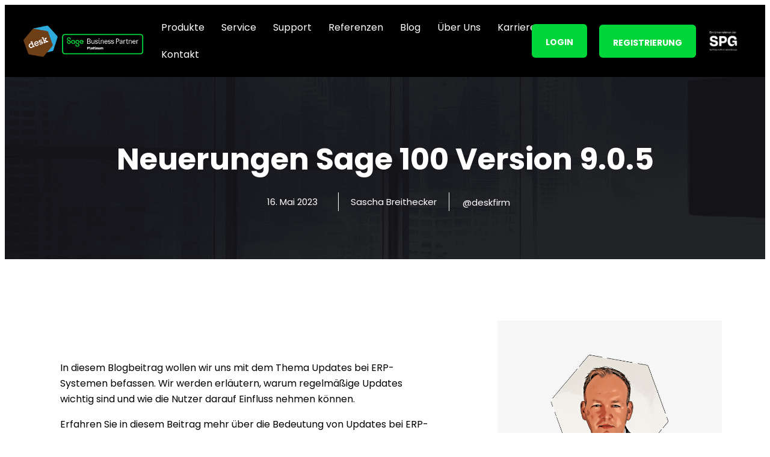

--- FILE ---
content_type: text/html; charset=UTF-8
request_url: https://sage-software.desk-firm.de/blog/neuerungen-sage-100-version-9-0-5/
body_size: 27072
content:
<!doctype html>
<html lang="de">
<head>
<meta name="MobileOptimized" content="width" />
<meta name="HandheldFriendly" content="true" />
<meta name="generator" content="Drupal 9 (https://www.drupal.org)" />

	<meta charset="UTF-8" />
	<meta name="viewport" content="width=device-width, initial-scale=1" />
	<link rel="profile" href="https://gmpg.org/xfn/11" />
	<script>bug_monitor = {"event_endpoint":"https:\/\/sage-software.desk-firm.de\/wp-json\/bug-monitor\/v1\/report\/event","session_endpoint":"https:\/\/sage-software.desk-firm.de\/wp-json\/bug-monitor\/v1\/report\/session","mutation_endpoint":"https:\/\/sage-software.desk-firm.de\/wp-json\/bug-monitor\/v1\/report\/mutations","screenshot_endpoint":"https:\/\/sage-software.desk-firm.de\/wp-json\/bug-monitor\/v1\/report\/screenshot","single_event_endpoint":"https:\/\/sage-software.desk-firm.de\/wp-json\/bug-monitor\/v1\/report\/single_event","html2canvas_src":"https:\/\/sage-software.desk-firm.de\/core\/modules\/bug-monitor\/assets\/html2canvas.min.js","errors":[],"ajax":[],"csp":[],"is404":false,"config":{"network\/http":"on","network\/mixed_content":"on","network\/csp":"on","network\/insecure":"on","seo\/title":"","seo\/description":"","seo\/image":"","ux\/non_responsive_element":"on","ux\/slow_response":"on","ux\/bounce_rate":"on","ui\/too_close_clickable":"on","ui\/hard_read_text":"on","ui\/layout":"on","ui\/content_obstruction":"on","ui\/font":"on","js\/error":"on","webvitals\/lcp":"on","webvitals\/fcp":"on","webvitals\/cls":"on","functional\/non_responsive_button":"on","functional\/form_submission":"on","functional\/form_abandonment":"on","functional\/broken_link":"on"}};

      
      !function(){function a(t){let n=0;for(let e=0;e<t.length;e++){var o=t.charCodeAt(e);n=(n<<5)-n+o,n|=0}return(n>>>0).toString(16)}bug_monitor.is4g=!(!navigator.connection||!navigator.connection.effectiveType||"4g"!=navigator.connection.effectiveType);const e=new MutationObserver(e=>{for(const o of e)if("childList"===o.type&&0<o.addedNodes.length)for(const r of o.addedNodes)if(r instanceof Element&&!["SCRIPT","META","NOSCRIPT"].includes(r.nodeName)){t=t=n=void 0;var t,n=r;if(!["HTML","HEAD","BODY"].includes(n.nodeName)&&!n.dataset.bmid){let e=a(Array.from(n.attributes).map(e=>e.name+"="+e.value).join("&")).toString();const i=n.parentElement,s=(i&&(t=i.getAttribute("data-bmid")||i.id||i.nodeName,e=t+"/"+e),n.previousElementSibling);!s||s.id&&"wpadminbar"===s.id||(t=s.getAttribute("data-bmid")||s.id||s.nodeName,e=e+"/"+t),e=a(e).toString(),n.setAttribute("data-bmid",e)}}});e.observe(document,{childList:!0,subtree:!0}),"on"==bug_monitor.config["network/csp"]&&document.addEventListener("securitypolicyviolation",function(e){bug_monitor.csp.push(e.blockedURI),bug_monitor.errors.push({type:"network/csp",level:"error",details:{url:e.blockedURI}})}),"on"!=bug_monitor.config["js/error"]&&"on"!=bug_monitor.config["network/mixed_content"]&&"on"!=bug_monitor.config["network/http"]||window.addEventListener("error",function(t){if(t.message){if(t.filename.match(/blob:/)){var e=document.querySelector('script[src="'+t.filename+'"]');if(e&&e.dataset.src){var n={},e=(["message","filename","lineno","error"].forEach(function(e){n[e]=t[e]}),e.dataset.src),o=new RegExp(t.filename,"g");n.filename=e;try{n.message=t.message.replace(t.filename,e),n.error.stack=t.error&&t.error.stack?t.error.stack.replace(o,e):""}catch(e){}t=n}}bug_monitor.errors.push({type:"js/error",level:"critical",details:{message:t.message,filename:t.filename,lineno:t.lineno,stack:t.error&&t.error.stack?t.error.stack:""}})}else if(t.target){o=t.target.src||t.target.href;if("string"==typeof o&&""!=o&&"https:"==document.location.protocol&&o.match(/^http:/))bug_monitor.errors.push({type:"network/mixed_content",level:"error",details:{url:o}});else{if(bug_monitor.csp.includes(o))return!0;bug_monitor.errors.push({type:"network/http",level:"error",details:{url:o}})}}return!0},!0);{let e=new PerformanceObserver(e=>{e.getEntries().forEach(e=>{var t;["xmlhttprequest","fetch"].includes(e.initiatorType)&&(document.dispatchEvent(new CustomEvent("bm/ajax/finished")),"on"!=bug_monitor.config["ux/slow_response"]||[bug_monitor.mutation_endpoint,bug_monitor.screenshot_endpoint,bug_monitor.session_endpoint].includes(e.name)||(t=e.duration,n<t&&bug_monitor.errors.push({type:"ux/slow_response",level:"warning",details:{request_type:"AJAX",url:e.name,duration:t}})))})});e.observe({entryTypes:["resource"]});var n=navigator.connection&&navigator.connection.effectiveType&&"4g"==navigator.connection.effectiveType?800:2600}if("on"==bug_monitor.config["webvitals/lcp"]||"on"==bug_monitor.config["webvitals/fcp"]||"on"==bug_monitor.config["webvitals/cls"]){bug_monitor.cls=0;const r=new PerformanceObserver(e=>{for(const t of e.getEntries())"largest-contentful-paint"==t.entryType&&2500<t.startTime?bug_monitor.errors.push({type:"webvitals/lcp",level:"warning",details:{value:t.startTime}}):"first-contentful-paint"==t.name&&1e3<t.startTime?bug_monitor.errors.push({type:"webvitals/fcp",level:"warning",details:{value:t.startTime}}):"layout-shift"==t.entryType&&(bug_monitor.cls+=t.value)});["paint","largest-contentful-paint","layout-shift"].filter(e=>PerformanceObserver.supportedEntryTypes.includes(e)).forEach(function(e){r.observe({type:e,buffered:!0})})}var t=XMLHttpRequest.prototype.send,o=(XMLHttpRequest.prototype.send=function(){setTimeout(function(){document.dispatchEvent(new CustomEvent("bm/ajax/send"))},100),t.apply(this,arguments)},window.fetch);window.fetch=function(){return setTimeout(function(){document.dispatchEvent(new CustomEvent("bm/ajax/send"))},100),o.apply(this,arguments)}}();</script><meta name="viewport" content="width=device-width, initial-scale=1" />
				<script type="text/javascript">
					/**
					 * Adds backwards compatibility incase user's JS cache still contains this unused variable from pre-zion 3.6.0
					 */
					if ( null == zionBuilderPaths ) {
						var zionBuilderPaths = {
							appName: 'zionbuilder'
						}
					}

				</script>
			<meta name='robots' content='index, follow, max-image-preview:large, max-snippet:-1, max-video-preview:-1' />

<!-- Google Tag Manager for WordPress by gtm4wp.com -->
<script data-cfasync="false" data-pagespeed-no-defer>
	var gtm4wp_datalayer_name = "dataLayer";
	var dataLayer = dataLayer || [];
</script>
<!-- End Google Tag Manager for WordPress by gtm4wp.com -->
	<!-- This site is optimized with the Yoast SEO plugin v26.7 - https://yoast.com/wordpress/plugins/seo/ -->
	<meta name="description" content="Neuerungen der Sage 100 Version 9.0.5 aus dem Mai 2023 - Viele Neuerungen aus Customer Voice und ein Video zum Webinar" />
	<link rel="canonical" href="https://sage-software.desk-firm.de/blog/neuerungen-sage-100-version-9-0-5/" />
	<meta property="og:locale" content="de_DE" />
	<meta property="og:type" content="article" />
	<meta property="og:title" content="Neuerungen Sage 100 Version 9.0.5 - Sage Business Software" />
	<meta property="og:description" content="Neuerungen der Sage 100 Version 9.0.5 aus dem Mai 2023 - Viele Neuerungen aus Customer Voice und ein Video zum Webinar" />
	<meta property="og:url" content="https://sage-software.desk-firm.de/blog/neuerungen-sage-100-version-9-0-5/" />
	<meta property="og:site_name" content="Sage Business Software" />
	<meta property="article:published_time" content="2023-05-16T06:00:00+00:00" />
	<meta property="article:modified_time" content="2025-11-04T07:59:08+00:00" />
	<meta name="author" content="Sascha Breithecker" />
	<meta name="twitter:card" content="summary_large_image" />
	<meta name="twitter:label1" content="Geschrieben von" />
	<meta name="twitter:data1" content="Sascha Breithecker" />
	<meta name="twitter:label2" content="Geschätzte Lesezeit" />
	<meta name="twitter:data2" content="4 Minuten" />
	<script type="application/ld+json" class="yoast-schema-graph">{"@context":"https://schema.org","@graph":[{"@type":"Article","@id":"https://sage-software.desk-firm.de/blog/neuerungen-sage-100-version-9-0-5/#article","isPartOf":{"@id":"https://sage-software.desk-firm.de/blog/neuerungen-sage-100-version-9-0-5/"},"author":{"name":"Sascha Breithecker","@id":"https://sage-software.desk-firm.de/#/schema/person/7c02805dfc89d6fe13a57f40257cd055"},"headline":"Neuerungen Sage 100 Version 9.0.5","datePublished":"2023-05-16T06:00:00+00:00","dateModified":"2025-11-04T07:59:08+00:00","mainEntityOfPage":{"@id":"https://sage-software.desk-firm.de/blog/neuerungen-sage-100-version-9-0-5/"},"wordCount":613,"commentCount":0,"articleSection":["Aktuelles","ERP","Sage 100"],"inLanguage":"de","potentialAction":[{"@type":"CommentAction","name":"Comment","target":["https://sage-software.desk-firm.de/blog/neuerungen-sage-100-version-9-0-5/#respond"]}]},{"@type":"WebPage","@id":"https://sage-software.desk-firm.de/blog/neuerungen-sage-100-version-9-0-5/","url":"https://sage-software.desk-firm.de/blog/neuerungen-sage-100-version-9-0-5/","name":"Neuerungen Sage 100 Version 9.0.5 - Sage Business Software","isPartOf":{"@id":"https://sage-software.desk-firm.de/#website"},"datePublished":"2023-05-16T06:00:00+00:00","dateModified":"2025-11-04T07:59:08+00:00","author":{"@id":"https://sage-software.desk-firm.de/#/schema/person/7c02805dfc89d6fe13a57f40257cd055"},"description":"Neuerungen der Sage 100 Version 9.0.5 aus dem Mai 2023 - Viele Neuerungen aus Customer Voice und ein Video zum Webinar","breadcrumb":{"@id":"https://sage-software.desk-firm.de/blog/neuerungen-sage-100-version-9-0-5/#breadcrumb"},"inLanguage":"de","potentialAction":[{"@type":"ReadAction","target":["https://sage-software.desk-firm.de/blog/neuerungen-sage-100-version-9-0-5/"]}]},{"@type":"BreadcrumbList","@id":"https://sage-software.desk-firm.de/blog/neuerungen-sage-100-version-9-0-5/#breadcrumb","itemListElement":[{"@type":"ListItem","position":1,"name":"Blog","item":"https://sage-software.desk-firm.de/aktuelles/"},{"@type":"ListItem","position":2,"name":"Neuerungen Sage 100 Version 9.0.5"}]},{"@type":"WebSite","@id":"https://sage-software.desk-firm.de/#website","url":"https://sage-software.desk-firm.de/","name":"Sage Business Software","description":"Professionelle Lösungen basierend auf Standard-Produkten von Sage","potentialAction":[{"@type":"SearchAction","target":{"@type":"EntryPoint","urlTemplate":"https://sage-software.desk-firm.de/?s={search_term_string}"},"query-input":{"@type":"PropertyValueSpecification","valueRequired":true,"valueName":"search_term_string"}}],"inLanguage":"de"},{"@type":"Person","@id":"https://sage-software.desk-firm.de/#/schema/person/7c02805dfc89d6fe13a57f40257cd055","name":"Sascha Breithecker","image":{"@type":"ImageObject","inLanguage":"de","@id":"https://sage-software.desk-firm.de/#/schema/person/image/","url":"https://secure.gravatar.com/avatar/aa5a34c2fadbbb621c7f1d71d23b77858053eeccf731b05ec0b73ce9b801215e?s=96&d=mm&r=g","contentUrl":"https://secure.gravatar.com/avatar/aa5a34c2fadbbb621c7f1d71d23b77858053eeccf731b05ec0b73ce9b801215e?s=96&d=mm&r=g","caption":"Sascha Breithecker"},"url":"https://sage-software.desk-firm.de/writer/sbreithecker/"}]}</script>
	<!-- / Yoast SEO plugin. -->


<title>Neuerungen Sage 100 Version 9.0.5 - Sage Business Software</title>
<link rel='dns-prefetch' href='//hcaptcha.com' />
<link rel="alternate" type="application/rss+xml" title="Sage Business Software &raquo; Feed" href="https://sage-software.desk-firm.de/feed/" />
<link rel="alternate" type="application/rss+xml" title="Sage Business Software &raquo; Kommentar-Feed" href="https://sage-software.desk-firm.de/comments/feed/" />
<link rel="alternate" type="application/rss+xml" title="Sage Business Software &raquo; Neuerungen Sage 100 Version 9.0.5-Kommentar-Feed" href="https://sage-software.desk-firm.de/blog/neuerungen-sage-100-version-9-0-5/feed/" />
<link rel="alternate" title="oEmbed (JSON)" type="application/json+oembed" href="https://sage-software.desk-firm.de/wp-json/oembed/1.0/embed?url=https%3A%2F%2Fsage-software.desk-firm.de%2Fblog%2Fneuerungen-sage-100-version-9-0-5%2F" />
<link rel="alternate" title="oEmbed (XML)" type="text/xml+oembed" href="https://sage-software.desk-firm.de/wp-json/oembed/1.0/embed?url=https%3A%2F%2Fsage-software.desk-firm.de%2Fblog%2Fneuerungen-sage-100-version-9-0-5%2F&#038;format=xml" />
<style id='wp-img-auto-sizes-contain-inline-css'>
img:is([sizes=auto i],[sizes^="auto," i]){contain-intrinsic-size:3000px 1500px}

</style>
<style id='wp-block-library-inline-css'>
:root{--wp-block-synced-color:#7a00df;--wp-block-synced-color--rgb:122,0,223;--wp-bound-block-color:var(--wp-block-synced-color);--wp-editor-canvas-background:#ddd;--wp-admin-theme-color:#007cba;--wp-admin-theme-color--rgb:0,124,186;--wp-admin-theme-color-darker-10:#006ba1;--wp-admin-theme-color-darker-10--rgb:0,107,160.5;--wp-admin-theme-color-darker-20:#005a87;--wp-admin-theme-color-darker-20--rgb:0,90,135;--wp-admin-border-width-focus:2px}@media (min-resolution:192dpi){:root{--wp-admin-border-width-focus:1.5px}}.wp-element-button{cursor:pointer}:root .has-very-light-gray-background-color{background-color:#eee}:root .has-very-dark-gray-background-color{background-color:#313131}:root .has-very-light-gray-color{color:#eee}:root .has-very-dark-gray-color{color:#313131}:root .has-vivid-green-cyan-to-vivid-cyan-blue-gradient-background{background:linear-gradient(135deg,#00d084,#0693e3)}:root .has-purple-crush-gradient-background{background:linear-gradient(135deg,#34e2e4,#4721fb 50%,#ab1dfe)}:root .has-hazy-dawn-gradient-background{background:linear-gradient(135deg,#faaca8,#dad0ec)}:root .has-subdued-olive-gradient-background{background:linear-gradient(135deg,#fafae1,#67a671)}:root .has-atomic-cream-gradient-background{background:linear-gradient(135deg,#fdd79a,#004a59)}:root .has-nightshade-gradient-background{background:linear-gradient(135deg,#330968,#31cdcf)}:root .has-midnight-gradient-background{background:linear-gradient(135deg,#020381,#2874fc)}:root{--wp--preset--font-size--normal:16px;--wp--preset--font-size--huge:42px}.has-regular-font-size{font-size:1em}.has-larger-font-size{font-size:2.625em}.has-normal-font-size{font-size:var(--wp--preset--font-size--normal)}.has-huge-font-size{font-size:var(--wp--preset--font-size--huge)}.has-text-align-center{text-align:center}.has-text-align-left{text-align:left}.has-text-align-right{text-align:right}.has-fit-text{white-space:nowrap!important}#end-resizable-editor-section{display:none}.aligncenter{clear:both}.items-justified-left{justify-content:flex-start}.items-justified-center{justify-content:center}.items-justified-right{justify-content:flex-end}.items-justified-space-between{justify-content:space-between}.screen-reader-text{border:0;clip-path:inset(50%);height:1px;margin:-1px;overflow:hidden;padding:0;position:absolute;width:1px;word-wrap:normal!important}.screen-reader-text:focus{background-color:#ddd;clip-path:none;color:#444;display:block;font-size:1em;height:auto;left:5px;line-height:normal;padding:15px 23px 14px;text-decoration:none;top:5px;width:auto;z-index:100000}html :where(.has-border-color){border-style:solid}html :where([style*=border-top-color]){border-top-style:solid}html :where([style*=border-right-color]){border-right-style:solid}html :where([style*=border-bottom-color]){border-bottom-style:solid}html :where([style*=border-left-color]){border-left-style:solid}html :where([style*=border-width]){border-style:solid}html :where([style*=border-top-width]){border-top-style:solid}html :where([style*=border-right-width]){border-right-style:solid}html :where([style*=border-bottom-width]){border-bottom-style:solid}html :where([style*=border-left-width]){border-left-style:solid}html :where(img[class*=wp-image-]){height:auto;max-width:100%}:where(figure){margin:0 0 1em}html :where(.is-position-sticky){--wp-admin--admin-bar--position-offset:var(--wp-admin--admin-bar--height,0px)}@media screen and (max-width:600px){html :where(.is-position-sticky){--wp-admin--admin-bar--position-offset:0px}}

</style>
<link rel='stylesheet' id='fluent-forms-public-css' href='https://sage-software.desk-firm.de/core/modules/2a5e26e2a3/assets/css/fluent-forms-public.css' media='all' />
<link rel='stylesheet' id='fluentform-public-default-css' href='https://sage-software.desk-firm.de/core/modules/2a5e26e2a3/assets/css/fluentform-public-default.css' media='all' />
<style id='global-styles-inline-css'>
:root{--wp--preset--aspect-ratio--square: 1;--wp--preset--aspect-ratio--4-3: 4/3;--wp--preset--aspect-ratio--3-4: 3/4;--wp--preset--aspect-ratio--3-2: 3/2;--wp--preset--aspect-ratio--2-3: 2/3;--wp--preset--aspect-ratio--16-9: 16/9;--wp--preset--aspect-ratio--9-16: 9/16;--wp--preset--color--black: #000000;--wp--preset--color--cyan-bluish-gray: #abb8c3;--wp--preset--color--white: #ffffff;--wp--preset--color--pale-pink: #f78da7;--wp--preset--color--vivid-red: #cf2e2e;--wp--preset--color--luminous-vivid-orange: #ff6900;--wp--preset--color--luminous-vivid-amber: #fcb900;--wp--preset--color--light-green-cyan: #7bdcb5;--wp--preset--color--vivid-green-cyan: #00d084;--wp--preset--color--pale-cyan-blue: #8ed1fc;--wp--preset--color--vivid-cyan-blue: #0693e3;--wp--preset--color--vivid-purple: #9b51e0;--wp--preset--color--base: #ffffff;--wp--preset--color--contrast: #000000;--wp--preset--color--primary: #9DFF20;--wp--preset--color--secondary: #345C00;--wp--preset--color--tertiary: #F6F6F6;--wp--preset--gradient--vivid-cyan-blue-to-vivid-purple: linear-gradient(135deg,rgb(6,147,227) 0%,rgb(155,81,224) 100%);--wp--preset--gradient--light-green-cyan-to-vivid-green-cyan: linear-gradient(135deg,rgb(122,220,180) 0%,rgb(0,208,130) 100%);--wp--preset--gradient--luminous-vivid-amber-to-luminous-vivid-orange: linear-gradient(135deg,rgb(252,185,0) 0%,rgb(255,105,0) 100%);--wp--preset--gradient--luminous-vivid-orange-to-vivid-red: linear-gradient(135deg,rgb(255,105,0) 0%,rgb(207,46,46) 100%);--wp--preset--gradient--very-light-gray-to-cyan-bluish-gray: linear-gradient(135deg,rgb(238,238,238) 0%,rgb(169,184,195) 100%);--wp--preset--gradient--cool-to-warm-spectrum: linear-gradient(135deg,rgb(74,234,220) 0%,rgb(151,120,209) 20%,rgb(207,42,186) 40%,rgb(238,44,130) 60%,rgb(251,105,98) 80%,rgb(254,248,76) 100%);--wp--preset--gradient--blush-light-purple: linear-gradient(135deg,rgb(255,206,236) 0%,rgb(152,150,240) 100%);--wp--preset--gradient--blush-bordeaux: linear-gradient(135deg,rgb(254,205,165) 0%,rgb(254,45,45) 50%,rgb(107,0,62) 100%);--wp--preset--gradient--luminous-dusk: linear-gradient(135deg,rgb(255,203,112) 0%,rgb(199,81,192) 50%,rgb(65,88,208) 100%);--wp--preset--gradient--pale-ocean: linear-gradient(135deg,rgb(255,245,203) 0%,rgb(182,227,212) 50%,rgb(51,167,181) 100%);--wp--preset--gradient--electric-grass: linear-gradient(135deg,rgb(202,248,128) 0%,rgb(113,206,126) 100%);--wp--preset--gradient--midnight: linear-gradient(135deg,rgb(2,3,129) 0%,rgb(40,116,252) 100%);--wp--preset--font-size--small: clamp(0.875rem, 0.875rem + ((1vw - 0.2rem) * 0.227), 1rem);--wp--preset--font-size--medium: clamp(1rem, 1rem + ((1vw - 0.2rem) * 0.227), 1.125rem);--wp--preset--font-size--large: clamp(1.75rem, 1.75rem + ((1vw - 0.2rem) * 0.227), 1.875rem);--wp--preset--font-size--x-large: 2.25rem;--wp--preset--font-size--xx-large: clamp(6.1rem, 6.1rem + ((1vw - 0.2rem) * 7.091), 10rem);--wp--preset--font-family--dm-sans: "DM Sans", sans-serif;--wp--preset--font-family--ibm-plex-mono: 'IBM Plex Mono', monospace;--wp--preset--font-family--inter: "Inter", sans-serif;--wp--preset--font-family--system-font: -apple-system,BlinkMacSystemFont,"Segoe UI",Roboto,Oxygen-Sans,Ubuntu,Cantarell,"Helvetica Neue",sans-serif;--wp--preset--font-family--source-serif-pro: "Source Serif Pro", serif;--wp--preset--spacing--20: 0.44rem;--wp--preset--spacing--30: clamp(1.5rem, 5vw, 2rem);--wp--preset--spacing--40: clamp(1.8rem, 1.8rem + ((1vw - 0.48rem) * 2.885), 3rem);--wp--preset--spacing--50: clamp(2.5rem, 8vw, 4.5rem);--wp--preset--spacing--60: clamp(3.75rem, 10vw, 7rem);--wp--preset--spacing--70: clamp(5rem, 5.25rem + ((1vw - 0.48rem) * 9.096), 8rem);--wp--preset--spacing--80: clamp(7rem, 14vw, 11rem);--wp--preset--shadow--natural: 6px 6px 9px rgba(0, 0, 0, 0.2);--wp--preset--shadow--deep: 12px 12px 50px rgba(0, 0, 0, 0.4);--wp--preset--shadow--sharp: 6px 6px 0px rgba(0, 0, 0, 0.2);--wp--preset--shadow--outlined: 6px 6px 0px -3px rgb(255, 255, 255), 6px 6px rgb(0, 0, 0);--wp--preset--shadow--crisp: 6px 6px 0px rgb(0, 0, 0);}:root { --wp--style--global--content-size: 650px;--wp--style--global--wide-size: 1200px; }:where(body) { margin: 0; }.wp-site-blocks { padding-top: var(--wp--style--root--padding-top); padding-bottom: var(--wp--style--root--padding-bottom); }.has-global-padding { padding-right: var(--wp--style--root--padding-right); padding-left: var(--wp--style--root--padding-left); }.has-global-padding > .alignfull { margin-right: calc(var(--wp--style--root--padding-right) * -1); margin-left: calc(var(--wp--style--root--padding-left) * -1); }.has-global-padding :where(:not(.alignfull.is-layout-flow) > .has-global-padding:not(.wp-block-block, .alignfull)) { padding-right: 0; padding-left: 0; }.has-global-padding :where(:not(.alignfull.is-layout-flow) > .has-global-padding:not(.wp-block-block, .alignfull)) > .alignfull { margin-left: 0; margin-right: 0; }.wp-site-blocks > .alignleft { float: left; margin-right: 2em; }.wp-site-blocks > .alignright { float: right; margin-left: 2em; }.wp-site-blocks > .aligncenter { justify-content: center; margin-left: auto; margin-right: auto; }:where(.wp-site-blocks) > * { margin-block-start: 1.5rem; margin-block-end: 0; }:where(.wp-site-blocks) > :first-child { margin-block-start: 0; }:where(.wp-site-blocks) > :last-child { margin-block-end: 0; }:root { --wp--style--block-gap: 1.5rem; }:root :where(.is-layout-flow) > :first-child{margin-block-start: 0;}:root :where(.is-layout-flow) > :last-child{margin-block-end: 0;}:root :where(.is-layout-flow) > *{margin-block-start: 1.5rem;margin-block-end: 0;}:root :where(.is-layout-constrained) > :first-child{margin-block-start: 0;}:root :where(.is-layout-constrained) > :last-child{margin-block-end: 0;}:root :where(.is-layout-constrained) > *{margin-block-start: 1.5rem;margin-block-end: 0;}:root :where(.is-layout-flex){gap: 1.5rem;}:root :where(.is-layout-grid){gap: 1.5rem;}.is-layout-flow > .alignleft{float: left;margin-inline-start: 0;margin-inline-end: 2em;}.is-layout-flow > .alignright{float: right;margin-inline-start: 2em;margin-inline-end: 0;}.is-layout-flow > .aligncenter{margin-left: auto !important;margin-right: auto !important;}.is-layout-constrained > .alignleft{float: left;margin-inline-start: 0;margin-inline-end: 2em;}.is-layout-constrained > .alignright{float: right;margin-inline-start: 2em;margin-inline-end: 0;}.is-layout-constrained > .aligncenter{margin-left: auto !important;margin-right: auto !important;}.is-layout-constrained > :where(:not(.alignleft):not(.alignright):not(.alignfull)){max-width: var(--wp--style--global--content-size);margin-left: auto !important;margin-right: auto !important;}.is-layout-constrained > .alignwide{max-width: var(--wp--style--global--wide-size);}body .is-layout-flex{display: flex;}.is-layout-flex{flex-wrap: wrap;align-items: center;}.is-layout-flex > :is(*, div){margin: 0;}body .is-layout-grid{display: grid;}.is-layout-grid > :is(*, div){margin: 0;}body{background-color: var(--wp--preset--color--base);color: var(--wp--preset--color--contrast);font-family: var(--wp--preset--font-family--system-font);font-size: var(--wp--preset--font-size--medium);line-height: 1.6;--wp--style--root--padding-top: var(--wp--preset--spacing--40);--wp--style--root--padding-right: var(--wp--preset--spacing--30);--wp--style--root--padding-bottom: var(--wp--preset--spacing--40);--wp--style--root--padding-left: var(--wp--preset--spacing--30);}a:where(:not(.wp-element-button)){color: var(--wp--preset--color--contrast);text-decoration: underline;}:root :where(a:where(:not(.wp-element-button)):hover){text-decoration: none;}:root :where(a:where(:not(.wp-element-button)):focus){text-decoration: underline dashed;}:root :where(a:where(:not(.wp-element-button)):active){color: var(--wp--preset--color--secondary);text-decoration: none;}h1, h2, h3, h4, h5, h6{font-weight: 400;line-height: 1.4;}h1{font-size: clamp(2.032rem, 2.032rem + ((1vw - 0.2rem) * 2.896), 3.625rem);line-height: 1.2;}h2{font-size: clamp(2.625rem, calc(2.625rem + ((1vw - 0.48rem) * 8.4135)), 3.25rem);line-height: 1.2;}h3{font-size: var(--wp--preset--font-size--x-large);}h4{font-size: var(--wp--preset--font-size--large);}h5{font-size: var(--wp--preset--font-size--medium);font-weight: 700;text-transform: uppercase;}h6{font-size: var(--wp--preset--font-size--medium);text-transform: uppercase;}:root :where(.wp-element-button, .wp-block-button__link){background-color: var(--wp--preset--color--primary);border-radius: 0;border-width: 0;color: var(--wp--preset--color--contrast);font-family: inherit;font-size: inherit;font-style: inherit;font-weight: inherit;letter-spacing: inherit;line-height: inherit;padding-top: calc(0.667em + 2px);padding-right: calc(1.333em + 2px);padding-bottom: calc(0.667em + 2px);padding-left: calc(1.333em + 2px);text-decoration: none;text-transform: inherit;}:root :where(.wp-element-button:visited, .wp-block-button__link:visited){color: var(--wp--preset--color--contrast);}:root :where(.wp-element-button:hover, .wp-block-button__link:hover){background-color: var(--wp--preset--color--contrast);color: var(--wp--preset--color--base);}:root :where(.wp-element-button:focus, .wp-block-button__link:focus){background-color: var(--wp--preset--color--contrast);color: var(--wp--preset--color--base);}:root :where(.wp-element-button:active, .wp-block-button__link:active){background-color: var(--wp--preset--color--secondary);color: var(--wp--preset--color--base);}.has-black-color{color: var(--wp--preset--color--black) !important;}.has-cyan-bluish-gray-color{color: var(--wp--preset--color--cyan-bluish-gray) !important;}.has-white-color{color: var(--wp--preset--color--white) !important;}.has-pale-pink-color{color: var(--wp--preset--color--pale-pink) !important;}.has-vivid-red-color{color: var(--wp--preset--color--vivid-red) !important;}.has-luminous-vivid-orange-color{color: var(--wp--preset--color--luminous-vivid-orange) !important;}.has-luminous-vivid-amber-color{color: var(--wp--preset--color--luminous-vivid-amber) !important;}.has-light-green-cyan-color{color: var(--wp--preset--color--light-green-cyan) !important;}.has-vivid-green-cyan-color{color: var(--wp--preset--color--vivid-green-cyan) !important;}.has-pale-cyan-blue-color{color: var(--wp--preset--color--pale-cyan-blue) !important;}.has-vivid-cyan-blue-color{color: var(--wp--preset--color--vivid-cyan-blue) !important;}.has-vivid-purple-color{color: var(--wp--preset--color--vivid-purple) !important;}.has-base-color{color: var(--wp--preset--color--base) !important;}.has-contrast-color{color: var(--wp--preset--color--contrast) !important;}.has-primary-color{color: var(--wp--preset--color--primary) !important;}.has-secondary-color{color: var(--wp--preset--color--secondary) !important;}.has-tertiary-color{color: var(--wp--preset--color--tertiary) !important;}.has-black-background-color{background-color: var(--wp--preset--color--black) !important;}.has-cyan-bluish-gray-background-color{background-color: var(--wp--preset--color--cyan-bluish-gray) !important;}.has-white-background-color{background-color: var(--wp--preset--color--white) !important;}.has-pale-pink-background-color{background-color: var(--wp--preset--color--pale-pink) !important;}.has-vivid-red-background-color{background-color: var(--wp--preset--color--vivid-red) !important;}.has-luminous-vivid-orange-background-color{background-color: var(--wp--preset--color--luminous-vivid-orange) !important;}.has-luminous-vivid-amber-background-color{background-color: var(--wp--preset--color--luminous-vivid-amber) !important;}.has-light-green-cyan-background-color{background-color: var(--wp--preset--color--light-green-cyan) !important;}.has-vivid-green-cyan-background-color{background-color: var(--wp--preset--color--vivid-green-cyan) !important;}.has-pale-cyan-blue-background-color{background-color: var(--wp--preset--color--pale-cyan-blue) !important;}.has-vivid-cyan-blue-background-color{background-color: var(--wp--preset--color--vivid-cyan-blue) !important;}.has-vivid-purple-background-color{background-color: var(--wp--preset--color--vivid-purple) !important;}.has-base-background-color{background-color: var(--wp--preset--color--base) !important;}.has-contrast-background-color{background-color: var(--wp--preset--color--contrast) !important;}.has-primary-background-color{background-color: var(--wp--preset--color--primary) !important;}.has-secondary-background-color{background-color: var(--wp--preset--color--secondary) !important;}.has-tertiary-background-color{background-color: var(--wp--preset--color--tertiary) !important;}.has-black-border-color{border-color: var(--wp--preset--color--black) !important;}.has-cyan-bluish-gray-border-color{border-color: var(--wp--preset--color--cyan-bluish-gray) !important;}.has-white-border-color{border-color: var(--wp--preset--color--white) !important;}.has-pale-pink-border-color{border-color: var(--wp--preset--color--pale-pink) !important;}.has-vivid-red-border-color{border-color: var(--wp--preset--color--vivid-red) !important;}.has-luminous-vivid-orange-border-color{border-color: var(--wp--preset--color--luminous-vivid-orange) !important;}.has-luminous-vivid-amber-border-color{border-color: var(--wp--preset--color--luminous-vivid-amber) !important;}.has-light-green-cyan-border-color{border-color: var(--wp--preset--color--light-green-cyan) !important;}.has-vivid-green-cyan-border-color{border-color: var(--wp--preset--color--vivid-green-cyan) !important;}.has-pale-cyan-blue-border-color{border-color: var(--wp--preset--color--pale-cyan-blue) !important;}.has-vivid-cyan-blue-border-color{border-color: var(--wp--preset--color--vivid-cyan-blue) !important;}.has-vivid-purple-border-color{border-color: var(--wp--preset--color--vivid-purple) !important;}.has-base-border-color{border-color: var(--wp--preset--color--base) !important;}.has-contrast-border-color{border-color: var(--wp--preset--color--contrast) !important;}.has-primary-border-color{border-color: var(--wp--preset--color--primary) !important;}.has-secondary-border-color{border-color: var(--wp--preset--color--secondary) !important;}.has-tertiary-border-color{border-color: var(--wp--preset--color--tertiary) !important;}.has-vivid-cyan-blue-to-vivid-purple-gradient-background{background: var(--wp--preset--gradient--vivid-cyan-blue-to-vivid-purple) !important;}.has-light-green-cyan-to-vivid-green-cyan-gradient-background{background: var(--wp--preset--gradient--light-green-cyan-to-vivid-green-cyan) !important;}.has-luminous-vivid-amber-to-luminous-vivid-orange-gradient-background{background: var(--wp--preset--gradient--luminous-vivid-amber-to-luminous-vivid-orange) !important;}.has-luminous-vivid-orange-to-vivid-red-gradient-background{background: var(--wp--preset--gradient--luminous-vivid-orange-to-vivid-red) !important;}.has-very-light-gray-to-cyan-bluish-gray-gradient-background{background: var(--wp--preset--gradient--very-light-gray-to-cyan-bluish-gray) !important;}.has-cool-to-warm-spectrum-gradient-background{background: var(--wp--preset--gradient--cool-to-warm-spectrum) !important;}.has-blush-light-purple-gradient-background{background: var(--wp--preset--gradient--blush-light-purple) !important;}.has-blush-bordeaux-gradient-background{background: var(--wp--preset--gradient--blush-bordeaux) !important;}.has-luminous-dusk-gradient-background{background: var(--wp--preset--gradient--luminous-dusk) !important;}.has-pale-ocean-gradient-background{background: var(--wp--preset--gradient--pale-ocean) !important;}.has-electric-grass-gradient-background{background: var(--wp--preset--gradient--electric-grass) !important;}.has-midnight-gradient-background{background: var(--wp--preset--gradient--midnight) !important;}.has-small-font-size{font-size: var(--wp--preset--font-size--small) !important;}.has-medium-font-size{font-size: var(--wp--preset--font-size--medium) !important;}.has-large-font-size{font-size: var(--wp--preset--font-size--large) !important;}.has-x-large-font-size{font-size: var(--wp--preset--font-size--x-large) !important;}.has-xx-large-font-size{font-size: var(--wp--preset--font-size--xx-large) !important;}.has-dm-sans-font-family{font-family: var(--wp--preset--font-family--dm-sans) !important;}.has-ibm-plex-mono-font-family{font-family: var(--wp--preset--font-family--ibm-plex-mono) !important;}.has-inter-font-family{font-family: var(--wp--preset--font-family--inter) !important;}.has-system-font-font-family{font-family: var(--wp--preset--font-family--system-font) !important;}.has-source-serif-pro-font-family{font-family: var(--wp--preset--font-family--source-serif-pro) !important;}

</style>
<style id='wp-block-template-skip-link-inline-css'>

		.skip-link.screen-reader-text {
			border: 0;
			clip-path: inset(50%);
			height: 1px;
			margin: -1px;
			overflow: hidden;
			padding: 0;
			position: absolute !important;
			width: 1px;
			word-wrap: normal !important;
		}

		.skip-link.screen-reader-text:focus {
			background-color: #eee;
			clip-path: none;
			color: #444;
			display: block;
			font-size: 1em;
			height: auto;
			left: 5px;
			line-height: normal;
			padding: 15px 23px 14px;
			text-decoration: none;
			top: 5px;
			width: auto;
			z-index: 100000;
		}

</style>
<link rel='stylesheet' id='desk_style-css' href='https://sage-software.desk-firm.de/core/modules/29258e267a/desk_style.css' media='all' />
<link rel='stylesheet' id='theme.min-css' href='https://sage-software.desk-firm.de/core/modules/29258e267a/vidstack/theme.min.css' media='all' />
<link rel='stylesheet' id='video.min-css' href='https://sage-software.desk-firm.de/core/modules/29258e267a/vidstack/video.min.css' media='all' />
<link rel='stylesheet' id='desk_preiskonfigurator_style-css' href='https://sage-software.desk-firm.de/core/modules/888103e99d/desk_preiskonfigurator_style.css' media='all' />
<link rel='stylesheet' id='float-menu-css' href='https://sage-software.desk-firm.de/core/modules/14aad637f5/public/assets/css/style.min.css' media='all' />
<link rel='stylesheet' id='float-menu-fontawesome-css' href='https://sage-software.desk-firm.de/core/modules/14aad637f5/vendors/fontawesome/css/all.min.css' media='all' />
<link rel='stylesheet' id='sagesoftware-style-css' href='https://sage-software.desk-firm.de/core/modules/sagesoftware/assets/style.css' media='all' />
<link rel='stylesheet' id='zion-google-fonts-css' href='https://sage-software.desk-firm.de/storage/zionbuilder/google_fonts/7faffb023de0097c6ada6a4b0abef3bb.css' media='all' />
<link rel='stylesheet' id='fluent-form-styles-css' href='https://sage-software.desk-firm.de/core/modules/2a5e26e2a3/assets/css/fluent-forms-public.css' media='all' />
<style id='wp-block-paragraph-inline-css'>
.is-small-text{font-size:.875em}.is-regular-text{font-size:1em}.is-large-text{font-size:2.25em}.is-larger-text{font-size:3em}.has-drop-cap:not(:focus):first-letter{float:left;font-size:8.4em;font-style:normal;font-weight:100;line-height:.68;margin:.05em .1em 0 0;text-transform:uppercase}body.rtl .has-drop-cap:not(:focus):first-letter{float:none;margin-left:.1em}p.has-drop-cap.has-background{overflow:hidden}:root :where(p.has-background){padding:1.25em 2.375em}:where(p.has-text-color:not(.has-link-color)) a{color:inherit}p.has-text-align-left[style*="writing-mode:vertical-lr"],p.has-text-align-right[style*="writing-mode:vertical-rl"]{rotate:180deg}

</style>
<style id='wp-block-heading-inline-css'>
h1:where(.wp-block-heading).has-background,h2:where(.wp-block-heading).has-background,h3:where(.wp-block-heading).has-background,h4:where(.wp-block-heading).has-background,h5:where(.wp-block-heading).has-background,h6:where(.wp-block-heading).has-background{padding:1.25em 2.375em}h1.has-text-align-left[style*=writing-mode]:where([style*=vertical-lr]),h1.has-text-align-right[style*=writing-mode]:where([style*=vertical-rl]),h2.has-text-align-left[style*=writing-mode]:where([style*=vertical-lr]),h2.has-text-align-right[style*=writing-mode]:where([style*=vertical-rl]),h3.has-text-align-left[style*=writing-mode]:where([style*=vertical-lr]),h3.has-text-align-right[style*=writing-mode]:where([style*=vertical-rl]),h4.has-text-align-left[style*=writing-mode]:where([style*=vertical-lr]),h4.has-text-align-right[style*=writing-mode]:where([style*=vertical-rl]),h5.has-text-align-left[style*=writing-mode]:where([style*=vertical-lr]),h5.has-text-align-right[style*=writing-mode]:where([style*=vertical-rl]),h6.has-text-align-left[style*=writing-mode]:where([style*=vertical-lr]),h6.has-text-align-right[style*=writing-mode]:where([style*=vertical-rl]){rotate:180deg}

</style>
<style id='wp-block-embed-inline-css'>
.wp-block-embed.alignleft,.wp-block-embed.alignright,.wp-block[data-align=left]>[data-type="core/embed"],.wp-block[data-align=right]>[data-type="core/embed"]{max-width:360px;width:100%}.wp-block-embed.alignleft .wp-block-embed__wrapper,.wp-block-embed.alignright .wp-block-embed__wrapper,.wp-block[data-align=left]>[data-type="core/embed"] .wp-block-embed__wrapper,.wp-block[data-align=right]>[data-type="core/embed"] .wp-block-embed__wrapper{min-width:280px}.wp-block-cover .wp-block-embed{min-height:240px;min-width:320px}.wp-block-embed{overflow-wrap:break-word}.wp-block-embed :where(figcaption){margin-bottom:1em;margin-top:.5em}.wp-block-embed iframe{max-width:100%}.wp-block-embed__wrapper{position:relative}.wp-embed-responsive .wp-has-aspect-ratio .wp-block-embed__wrapper:before{content:"";display:block;padding-top:50%}.wp-embed-responsive .wp-has-aspect-ratio iframe{bottom:0;height:100%;left:0;position:absolute;right:0;top:0;width:100%}.wp-embed-responsive .wp-embed-aspect-21-9 .wp-block-embed__wrapper:before{padding-top:42.85%}.wp-embed-responsive .wp-embed-aspect-18-9 .wp-block-embed__wrapper:before{padding-top:50%}.wp-embed-responsive .wp-embed-aspect-16-9 .wp-block-embed__wrapper:before{padding-top:56.25%}.wp-embed-responsive .wp-embed-aspect-4-3 .wp-block-embed__wrapper:before{padding-top:75%}.wp-embed-responsive .wp-embed-aspect-1-1 .wp-block-embed__wrapper:before{padding-top:100%}.wp-embed-responsive .wp-embed-aspect-9-16 .wp-block-embed__wrapper:before{padding-top:177.77%}.wp-embed-responsive .wp-embed-aspect-1-2 .wp-block-embed__wrapper:before{padding-top:200%}

</style>
<style id='wp-block-list-inline-css'>
ol,ul{box-sizing:border-box}:root :where(.wp-block-list.has-background){padding:1.25em 2.375em}

</style>
<link rel='stylesheet' id='zionbuilder-global-css-css' href='https://sage-software.desk-firm.de/storage/zionbuilder/cache/dynamic_css.css' media='all' />
<link rel='stylesheet' id='zionbuilder-post-3741-css' href='https://sage-software.desk-firm.de/storage/zionbuilder/cache/post-3741.css' media='all' />
<link rel='stylesheet' id='zionbuilder-post-3334-css' href='https://sage-software.desk-firm.de/storage/zionbuilder/cache/post-3334.css' media='all' />
<link rel='stylesheet' id='zionbuilder-post-3241-css' href='https://sage-software.desk-firm.de/storage/zionbuilder/cache/post-3241.css' media='all' />
<script src="https://sage-software.desk-firm.de/core/modules/0573073481/js/jquery-3.7.1.min.js" id="jquery-core-js"></script>
<script src="https://sage-software.desk-firm.de/core/modules/0573073481/js/jquery-migrate-3.5.2.min.js" id="jquery-migrate-js"></script>
<script id="sagesoftware-app-js-extra">
var SS_AJAX = {"ajax_url":"https://sage-software.desk-firm.de/ajax-call","nonce":"953947e949"};
</script>
<script src="https://sage-software.desk-firm.de/core/modules/sagesoftware/assets/app.js" id="sagesoftware-app-js" defer data-wp-strategy="defer"></script>
<script src="https://sage-software.desk-firm.de/core/modules/9fa02ac1bc/includes/js/x-frontend.js" id="x-frontend-js"></script>
<link rel='shortlink' href='https://sage-software.desk-firm.de/?p=3298' />
<!-- HFCM by 99 Robots - Snippet # 2: Meta Pixels -->
<!-- Meta Pixel Code -->
<script>
!function(f,b,e,v,n,t,s)
{if(f.fbq)return;n=f.fbq=function(){n.callMethod?
n.callMethod.apply(n,arguments):n.queue.push(arguments)};
if(!f._fbq)f._fbq=n;n.push=n;n.loaded=!0;n.version='2.0';
n.queue=[];t=b.createElement(e);t.async=!0;
t.src=v;s=b.getElementsByTagName(e)[0];
s.parentNode.insertBefore(t,s)}(window, document,'script',
'https://connect.facebook.net/en_US/fbevents.js');
fbq('init', '1986585602286842');
fbq('track', 'PageView');
</script>
<noscript><img height="1" width="1" style="display:none"
src="https://www.facebook.com/tr?id=1986585602286842&ev=PageView&noscript=1"
/></noscript>
<!-- End Meta Pixel Code -->
<!-- /end HFCM by 99 Robots -->
<style>
.h-captcha{position:relative;display:block;margin-bottom:2rem;padding:0;clear:both}.h-captcha[data-size="normal"]{width:302px;height:76px}.h-captcha[data-size="compact"]{width:158px;height:138px}.h-captcha[data-size="invisible"]{display:none}.h-captcha iframe{z-index:1}.h-captcha::before{content:"";display:block;position:absolute;top:0;left:0;background:url(https://sage-software.desk-firm.de/core/modules/hcaptcha-for-forms-and-more/assets/images/hcaptcha-div-logo.svg) no-repeat;border:1px solid #fff0;border-radius:4px;box-sizing:border-box}.h-captcha::after{content:"The hCaptcha loading is delayed until user interaction.";font-family:-apple-system,system-ui,BlinkMacSystemFont,"Segoe UI",Roboto,Oxygen,Ubuntu,"Helvetica Neue",Arial,sans-serif;font-size:10px;font-weight:500;position:absolute;top:0;bottom:0;left:0;right:0;box-sizing:border-box;color:#bf1722;opacity:0}.h-captcha:not(:has(iframe))::after{animation:hcap-msg-fade-in .3s ease forwards;animation-delay:2s}.h-captcha:has(iframe)::after{animation:none;opacity:0}@keyframes hcap-msg-fade-in{to{opacity:1}}.h-captcha[data-size="normal"]::before{width:302px;height:76px;background-position:93.8% 28%}.h-captcha[data-size="normal"]::after{width:302px;height:76px;display:flex;flex-wrap:wrap;align-content:center;line-height:normal;padding:0 75px 0 10px}.h-captcha[data-size="compact"]::before{width:158px;height:138px;background-position:49.9% 78.8%}.h-captcha[data-size="compact"]::after{width:158px;height:138px;text-align:center;line-height:normal;padding:24px 10px 10px 10px}.h-captcha[data-theme="light"]::before,body.is-light-theme .h-captcha[data-theme="auto"]::before,.h-captcha[data-theme="auto"]::before{background-color:#fafafa;border:1px solid #e0e0e0}.h-captcha[data-theme="dark"]::before,body.is-dark-theme .h-captcha[data-theme="auto"]::before,html.wp-dark-mode-active .h-captcha[data-theme="auto"]::before,html.drdt-dark-mode .h-captcha[data-theme="auto"]::before{background-image:url(https://sage-software.desk-firm.de/core/modules/hcaptcha-for-forms-and-more/assets/images/hcaptcha-div-logo-white.svg);background-repeat:no-repeat;background-color:#333;border:1px solid #f5f5f5}@media (prefers-color-scheme:dark){.h-captcha[data-theme="auto"]::before{background-image:url(https://sage-software.desk-firm.de/core/modules/hcaptcha-for-forms-and-more/assets/images/hcaptcha-div-logo-white.svg);background-repeat:no-repeat;background-color:#333;border:1px solid #f5f5f5}}.h-captcha[data-theme="custom"]::before{background-color:initial}.h-captcha[data-size="invisible"]::before,.h-captcha[data-size="invisible"]::after{display:none}.h-captcha iframe{position:relative}div[style*="z-index: 2147483647"] div[style*="border-width: 11px"][style*="position: absolute"][style*="pointer-events: none"]{border-style:none}
</style>

<!-- Google Tag Manager for WordPress by gtm4wp.com -->
<!-- GTM Container placement set to automatic -->
<script data-cfasync="false" data-pagespeed-no-defer>
	var dataLayer_content = {"pagePostType":"post","pagePostType2":"single-post","pageCategory":["blog","erp","sage-100"]};
	dataLayer.push( dataLayer_content );
</script>
<script data-cfasync="false" data-pagespeed-no-defer>
(function(w,d,s,l,i){w[l]=w[l]||[];w[l].push({'gtm.start':
new Date().getTime(),event:'gtm.js'});var f=d.getElementsByTagName(s)[0],
j=d.createElement(s),dl=l!='dataLayer'?'&l='+l:'';j.async=true;j.src=
'//www.googletagmanager.com/gtm.js?id='+i+dl;f.parentNode.insertBefore(j,f);
})(window,document,'script','dataLayer','GTM-T8HRLR3');
</script>
<!-- End Google Tag Manager for WordPress by gtm4wp.com --><style>
.frm-fluent-form .h-captcha{line-height:0;margin-bottom:0}.fluentform-step.active .ff-el-input--hcaptcha{justify-self:end}
</style>
<style class='wp-fonts-local'>
@font-face{font-family:"DM Sans";font-style:normal;font-weight:400;font-display:fallback;src:url('https://sage-software.desk-firm.de/core/views/a37e87dcf0/assets/fonts/dm-sans/DMSans-Regular.woff2') format('woff2');font-stretch:normal;}
@font-face{font-family:"DM Sans";font-style:italic;font-weight:400;font-display:fallback;src:url('https://sage-software.desk-firm.de/core/views/a37e87dcf0/assets/fonts/dm-sans/DMSans-Regular-Italic.woff2') format('woff2');font-stretch:normal;}
@font-face{font-family:"DM Sans";font-style:normal;font-weight:700;font-display:fallback;src:url('https://sage-software.desk-firm.de/core/views/a37e87dcf0/assets/fonts/dm-sans/DMSans-Bold.woff2') format('woff2');font-stretch:normal;}
@font-face{font-family:"DM Sans";font-style:italic;font-weight:700;font-display:fallback;src:url('https://sage-software.desk-firm.de/core/views/a37e87dcf0/assets/fonts/dm-sans/DMSans-Bold-Italic.woff2') format('woff2');font-stretch:normal;}
@font-face{font-family:"IBM Plex Mono";font-style:normal;font-weight:300;font-display:block;src:url('https://sage-software.desk-firm.de/core/views/a37e87dcf0/assets/fonts/ibm-plex-mono/IBMPlexMono-Light.woff2') format('woff2');font-stretch:normal;}
@font-face{font-family:"IBM Plex Mono";font-style:normal;font-weight:400;font-display:block;src:url('https://sage-software.desk-firm.de/core/views/a37e87dcf0/assets/fonts/ibm-plex-mono/IBMPlexMono-Regular.woff2') format('woff2');font-stretch:normal;}
@font-face{font-family:"IBM Plex Mono";font-style:italic;font-weight:400;font-display:block;src:url('https://sage-software.desk-firm.de/core/views/a37e87dcf0/assets/fonts/ibm-plex-mono/IBMPlexMono-Italic.woff2') format('woff2');font-stretch:normal;}
@font-face{font-family:"IBM Plex Mono";font-style:normal;font-weight:700;font-display:block;src:url('https://sage-software.desk-firm.de/core/views/a37e87dcf0/assets/fonts/ibm-plex-mono/IBMPlexMono-Bold.woff2') format('woff2');font-stretch:normal;}
@font-face{font-family:Inter;font-style:normal;font-weight:200 900;font-display:fallback;src:url('https://sage-software.desk-firm.de/core/views/a37e87dcf0/assets/fonts/inter/Inter-VariableFont_slnt,wght.ttf') format('truetype');font-stretch:normal;}
@font-face{font-family:"Source Serif Pro";font-style:normal;font-weight:200 900;font-display:fallback;src:url('https://sage-software.desk-firm.de/core/views/a37e87dcf0/assets/fonts/source-serif-pro/SourceSerif4Variable-Roman.ttf.woff2') format('woff2');font-stretch:normal;}
@font-face{font-family:"Source Serif Pro";font-style:italic;font-weight:200 900;font-display:fallback;src:url('https://sage-software.desk-firm.de/core/views/a37e87dcf0/assets/fonts/source-serif-pro/SourceSerif4Variable-Italic.ttf.woff2') format('woff2');font-stretch:normal;}
</style>
<link rel="icon" href="https://sage-software.desk-firm.de/storage/2022/09/cropped-Desk-logo-32x32.webp" sizes="32x32" />
<link rel="icon" href="https://sage-software.desk-firm.de/storage/2022/09/cropped-Desk-logo-192x192.webp" sizes="192x192" />
<link rel="apple-touch-icon" href="https://sage-software.desk-firm.de/storage/2022/09/cropped-Desk-logo-180x180.webp" />
<meta name="msapplication-TileImage" content="https://sage-software.desk-firm.de/storage/2022/09/cropped-Desk-logo-270x270.webp" />
<script src="https://mein.clickskeks.at/app.js?apiKey=2389aa633f3ef86711bdcab216f4e05cfe8d8276d827d764&amp;domain=633ff878189a1156143bad67" referrerpolicy="origin"></script>

</head>
<body class="wp-singular post-template-default single single-post postid-3298 single-format-standard wp-embed-responsive wp-theme-twentytwentythree zb">
	
<!-- GTM Container placement set to automatic -->
<!-- Google Tag Manager (noscript) -->
				<noscript><iframe src="https://www.googletagmanager.com/ns.html?id=GTM-T8HRLR3" height="0" width="0" style="display:none;visibility:hidden" aria-hidden="true"></iframe></noscript>
<!-- End Google Tag Manager (noscript) --><section id="uid1547347760241" class="zb-section zb-element zb-el-zionSection"><div class="zb-section__innerWrapper"><div id="uid1547350280521" class="zb-column--2 zb-column--lg--2 zb-column--sm--6 zb-column--md--3 zb-column zb-element zb-el-zionColumn"><div id="uid1547350865491" class="zb-element zb-el-zionImage"><a href="https://sage-software.desk-firm.de"><img width="642" height="176" src="https://sage-software.desk-firm.de/storage/2023/12/Desk-Sage-Business-Partner-Platinum-logo.png" class="attachment-full size-full" alt="Desk - Sage Business Partner Platinum - logo" decoding="async" fetchpriority="high" srcset="https://sage-software.desk-firm.de/storage/2023/12/Desk-Sage-Business-Partner-Platinum-logo.png 642w, https://sage-software.desk-firm.de/storage/2023/12/Desk-Sage-Business-Partner-Platinum-logo-300x0x_c_10440_1703161618.png 300w" sizes="(max-width: 642px) 100vw, 642px" /></a></div></div><div id="uid1547350280522" class="zb-column--7 zb-column--lg--4 zb-column--sm--6 zb-column--md--4 zb-column zb-element zb-el-zionColumn"><div id="uid1547351345131" class="zb-element zb-el-menu">		<div class="zb-menu  collapsible   js-zb-menu" data-zb-menu="{&quot;orientation&quot;:&quot;horizontal&quot;,&quot;vertical_submenu_style&quot;:null,&quot;mobile_menu_full_width&quot;:false,&quot;breakpoint&quot;:1050,&quot;mobile_menu_close_on_click&quot;:true}">
			<div class="zb-menu-trigger js-zb-mobile-menu-trigger " data-align="start">
				<span class="zb-menu-trigger__text"></span>
				<span class="zb-menu-trigger__hamburger">
					<span></span>
					<span></span>
					<span></span>
				</span>
			</div>
			<div class="zb-menu-container"><ul id="menu-header-menu" class="zb-menu-list zb-align--start zb-mAlign--start zb-orientation--horizontal zb-submenu-indicator--flip"><li id="nav-menu-item-3749" class="main-menu-item  menu-item-even menu-item-depth-0 menu-item menu-item-type-custom menu-item-object-custom menu-item-home zb-menuWidth--default zb-menuPosition--default"><a href="https://sage-software.desk-firm.de/" class="menu-link main-menu-link"><span class="zb-menuTitle">Home</span></a></li>
<li id="nav-menu-item-3750" class="main-menu-item  menu-item-even menu-item-depth-0 menu-item menu-item-type-custom menu-item-object-custom menu-item-home zb-menuWidth--default zb-menuPosition--default"><a href="https://sage-software.desk-firm.de/#produkte" class="menu-link main-menu-link"><span class="zb-menuTitle">Produkte</span></a></li>
<li id="nav-menu-item-5022" class="main-menu-item  menu-item-even menu-item-depth-0 menu-item menu-item-type-post_type menu-item-object-page zb-menuWidth--default zb-menuPosition--default"><a href="https://sage-software.desk-firm.de/service/" class="menu-link main-menu-link"><span class="zb-menuTitle">Service</span></a></li>
<li id="nav-menu-item-3751" class="main-menu-item  menu-item-even menu-item-depth-0 menu-item menu-item-type-custom menu-item-object-custom menu-item-home zb-menuWidth--default zb-menuPosition--default"><a href="https://sage-software.desk-firm.de/#support" class="menu-link main-menu-link"><span class="zb-menuTitle">Support</span></a></li>
<li id="nav-menu-item-5968" class="main-menu-item  menu-item-even menu-item-depth-0 menu-item menu-item-type-post_type menu-item-object-page zb-menuWidth--default zb-menuPosition--default"><a href="https://sage-software.desk-firm.de/referenzen/" class="menu-link main-menu-link"><span class="zb-menuTitle">Referenzen</span></a></li>
<li id="nav-menu-item-4011" class="main-menu-item  menu-item-even menu-item-depth-0 menu-item menu-item-type-post_type menu-item-object-page current_page_parent zb-menuWidth--default zb-menuPosition--default"><a href="https://sage-software.desk-firm.de/aktuelles/" class="menu-link main-menu-link"><span class="zb-menuTitle">Blog</span></a></li>
<li id="nav-menu-item-3910" class="main-menu-item  menu-item-even menu-item-depth-0 menu-item menu-item-type-post_type menu-item-object-page zb-menuWidth--default zb-menuPosition--default"><a href="https://sage-software.desk-firm.de/ueber-uns/" class="menu-link main-menu-link"><span class="zb-menuTitle">Über Uns</span></a></li>
<li id="nav-menu-item-4226" class="main-menu-item  menu-item-even menu-item-depth-0 menu-item menu-item-type-custom menu-item-object-custom zb-menuWidth--default zb-menuPosition--default"><a href="https://8100039574.karriereportal.cloud/" class="menu-link main-menu-link"><span class="zb-menuTitle">Karriere</span></a></li>
<li id="nav-menu-item-3850" class="main-menu-item  menu-item-even menu-item-depth-0 menu-item menu-item-type-post_type menu-item-object-page zb-menuWidth--default zb-menuPosition--default"><a href="https://sage-software.desk-firm.de/kontakt/" class="menu-link main-menu-link"><span class="zb-menuTitle">Kontakt</span></a></li>
</ul></div>		</div>
		</div></div><div id="uid1565471435201" class="zb-column--3 zb-column--lg--6 zb-column--md--5 zb-column-offset--lg--0 zb-column-offset--0 zb-column zb-element zb-el-zionColumn"><div id="uid1565471540501" class="zb-el-zionButton--align--right zb-element zb-el-zionButton"><a href="https://desk-firm.mydata.stream/login" class="zb-el-button--size-normal zb-el-button"><span class="zb-el-button__text">Login</span></a></div><div id="uid1604333430231" class="zb-el-zionButton--align--right zb-element zb-el-zionButton"><a href="https://sage-software.desk-firm.de/registrierung/" class="zb-el-button"><span class="zb-el-button__text">REGISTRIERUNG</span></a></div><div id="uid1938391483681" class="zb-element zb-el-zionImage"><a href="https://softwarepartnersgroup.com/" target="_blank" title="Software Partners Group"><img width="445" height="312" src="https://sage-software.desk-firm.de/storage/2025/02/Ein_Unternehmen_der_SPG_2025_weiss.png" class="attachment-full size-full" alt="" decoding="async" srcset="https://sage-software.desk-firm.de/storage/2025/02/Ein_Unternehmen_der_SPG_2025_weiss.png 445w, https://sage-software.desk-firm.de/storage/2025/02/Ein_Unternehmen_der_SPG_2025_weiss-300x210.png 300w" sizes="(max-width: 445px) 100vw, 445px" /></a></div></div><div id="uid1867471072071" class="x-modal zb-element zb-el-xModal" aria-hidden="true" data-x-modal-config="{&quot;rawConfig&quot;:{&quot;openClass&quot;:&quot;x-modal_open&quot;,&quot;closeTrigger&quot;:&quot;data-x-modal-close&quot;,&quot;disableScroll&quot;:true,&quot;disableFocus&quot;:true,&quot;awaitOpenAnimation&quot;:true,&quot;awaitCloseAnimation&quot;:true},&quot;triggers&quot;:[{&quot;type&quot;:&quot;exitIntent&quot;}],&quot;show_once&quot;:true,&quot;show_again&quot;:{&quot;type&quot;:&quot;never&quot;,&quot;options&quot;:{&quot;days&quot;:10,&quot;hours&quot;:0}}}"><div class="x-modal_backdrop" tabindex="-1" data-x-modal-close><div class="x-modal_container" role="dialog" aria-modal="true" aria-labelledby="uid1867471072071_content" ><button class="x-modal_close" aria-label="" data-x-modal-close></button><div class="x-modal_content" id="uid1867471072071_content"><div id="uid1867471977642" class="zb-element zb-el-container"><div id="uid1867471977643" class="zb-element zb-el-zionText"><div id="uid1441885346492" class="zb-element zb-el-zionText" data-bmid="2e6a90f1">Erhalten Sie einmal im Monat die neuesten Infos zum Blog und zu unserem YouTube-Kanal!</div></div><div id="uid1867471977644" class="x-fluent-form zb-element zb-el-xFluentForm"><div class='fluentform ff-default fluentform_wrapper_14 ffs_default_wrap'><form data-form_id="14" id="fluentform_14" class="frm-fluent-form fluent_form_14 ff-el-form-top ff_form_instance_14_1 ff-form-loading ffs_default" data-form_instance="ff_form_instance_14_1" method="POST" ><fieldset  style="border: none!important;margin: 0!important;padding: 0!important;background-color: transparent!important;box-shadow: none!important;outline: none!important; min-inline-size: 100%;">
                    <legend class="ff_screen_reader_title" style="display: block; margin: 0!important;padding: 0!important;height: 0!important;text-indent: -999999px;width: 0!important;overflow:hidden;">Pop-up Newsletter Form</legend>        <div
                style="display: none!important; position: absolute!important; transform: translateX(1000%)!important;"
                class="ff-el-group ff-hpsf-container"
        >
            <div class="ff-el-input--label asterisk-right">
                <label for="ff_14_item_sf" aria-label="Subscribe">
                    Subscribe                </label>
            </div>
            <div class="ff-el-input--content">
                <input type="text"
                       name="item_14__fluent_sf"
                       class="ff-el-form-control"
                       id="ff_14_item_sf"
                />
            </div>
        </div>
        <input type='hidden' name='__fluent_form_embded_post_id' value='3298' /><input type="hidden" id="_fluentform_14_fluentformnonce" name="_fluentform_14_fluentformnonce" value="2b4675bedb" /><input type="hidden" name="_wp_http_referer" value="/blog/neuerungen-sage-100-version-9-0-5/" /><div class='ff-el-group ff-el-form-hide_label  ff_list_inline'><div class="ff-el-input--label asterisk-right"><label   aria-label="Anrede">Anrede</label></div><div class='ff-el-input--content'><div class='ff-el-form-check ff-el-form-check-'><label class='ff-el-form-check-label' for='input_radio_5875ff57d9eb36834ad660c7452e1f92'><input  type="radio" name="input_radio" data-name="input_radio" class="ff-el-form-check-input ff-el-form-check-radio" value="Frau"  id='input_radio_5875ff57d9eb36834ad660c7452e1f92' aria-label='Frau' aria-invalid='false' aria-required=false> <span>Frau</span></label></div><div class='ff-el-form-check ff-el-form-check-'><label class='ff-el-form-check-label' for='input_radio_316bd5561cc15f115384d9c478b2f64f'><input  type="radio" name="input_radio" data-name="input_radio" class="ff-el-form-check-input ff-el-form-check-radio" value="Herr"  id='input_radio_316bd5561cc15f115384d9c478b2f64f' aria-label='Herr' aria-invalid='false' aria-required=false> <span>Herr</span></label></div></div></div><div data-type="name-element" data-name="names" class=" ff-field_container ff-name-field-wrapper" ><div class='ff-t-container'><div class='ff-t-cell '><div class='ff-el-group ff-el-form-hide_label'><div class="ff-el-input--label ff-el-is-required asterisk-right"><label for='ff_14_names_first_name_' id='label_ff_14_names_first_name_' >Vorname</label></div><div class='ff-el-input--content'><input type="text" name="names[first_name]" id="ff_14_names_first_name_" class="ff-el-form-control" placeholder="Vorname" aria-invalid="false" aria-required=true></div></div></div><div class='ff-t-cell '><div class='ff-el-group ff-el-form-hide_label'><div class="ff-el-input--label ff-el-is-required asterisk-right"><label for='ff_14_names_last_name_' id='label_ff_14_names_last_name_' >Nachname</label></div><div class='ff-el-input--content'><input type="text" name="names[last_name]" id="ff_14_names_last_name_" class="ff-el-form-control" placeholder="Nachname" aria-invalid="false" aria-required=true></div></div></div></div></div><div class='ff-el-group ff-el-form-hide_label'><div class="ff-el-input--label ff-el-is-required asterisk-right"><label for='ff_14_email' id='label_ff_14_email' aria-label="Email">Email</label></div><div class='ff-el-input--content'><input type="email" name="email" id="ff_14_email" class="ff-el-form-control" placeholder="E-Mail Adress" data-name="email"  aria-invalid="false" aria-required=true></div></div><div class='ff-el-group    ff-el-input--content'><div class='ff-el-form-check ff-el-tc'><label aria-label='Terms and Conditions: Ich stimme zu, dass meine E-Mail-Adresse zum Versand des Newsletters verwendet wird. Weitere Informationen finden Sie in unserer Datenschutzerklärung. Contains 1 link. Use tab navigation to review.' class='ff-el-form-check-label ff_tc_label' for=gdpr-agreement_082572c762721088b6c404105459ca80><span class='ff_tc_checkbox'><input type="checkbox" name="gdpr-agreement" class="ff-el-form-check-input ff_gdpr_field" data-name="gdpr-agreement" id="gdpr-agreement_082572c762721088b6c404105459ca80"  value='on' aria-invalid='false' aria-required=true></span> <div class='ff_t_c'><p><span style="color: #393939">Ich stimme zu, dass meine E-Mail-Adresse zum Versand des Newsletters verwendet wird. Weitere Informationen finden Sie in unserer <a href="https://sage-software.desk-firm.de/datenschutzerklaerung/">Datenschutzerklärung.</a></span></p></div></label></div></div>		<div class="ff-el-group">
			<div class="ff-el-input--content ff-el-input--hcaptcha">
				<div data-fluent_id="1" name="h-captcha-response">
							<input
				type="hidden"
				class="hcaptcha-widget-id"
				name="hcaptcha-widget-id"
				value="eyJzb3VyY2UiOlsiZmx1ZW50Zm9ybXByb1wvZmx1ZW50Zm9ybXByby5waHAiLCJmbHVlbnRmb3JtXC9mbHVlbnRmb3JtLnBocCJdLCJmb3JtX2lkIjoxNH0=-949ae424238527023a55602e2af276e4">
				<h-captcha
			class="h-captcha"
			data-sitekey="8fd2aaba-3ba6-4660-a942-9048778c3dd2"
			data-theme="light"
			data-size="normal"
			data-auto="false"
			data-ajax="false"
			data-force="false">
		</h-captcha>
		<input type="hidden" id="hcaptcha_fluentform_nonce" name="hcaptcha_fluentform_nonce" value="6a2aa26447" /><input type="hidden" name="_wp_http_referer" value="/blog/neuerungen-sage-100-version-9-0-5/" />				</div>
			</div>
		</div>
		<div class='ff-el-group ff-text-left ff_submit_btn_wrapper'><button type="submit" class="ff-btn ff-btn-submit ff-btn-md ff_btn_style"  aria-label="Anmelden">Anmelden</button></div></fieldset></form><div id='fluentform_14_errors' class='ff-errors-in-stack ff_form_instance_14_1 ff-form-loading_errors ff_form_instance_14_1_errors'></div></div>            <script type="text/javascript">
                window.fluent_form_ff_form_instance_14_1 = {"id":"14","settings":{"layout":{"labelPlacement":"top","helpMessagePlacement":"with_label","errorMessagePlacement":"inline"},"restrictions":{"denyEmptySubmission":{"enabled":false}}},"form_instance":"ff_form_instance_14_1","form_id_selector":"fluentform_14","rules":{"input_radio":{"required":{"value":false,"message":"Dies ist ein Pflichtfeld.","global_message":"Dies ist ein Pflichtfeld.","global":true}},"names[first_name]":{"required":{"value":true,"message":"Dies ist ein Pflichtfeld.","global_message":"Dies ist ein Pflichtfeld.","global":true}},"names[middle_name]":{"required":{"value":false,"message":"Dies ist ein Pflichtfeld.","global_message":"Dies ist ein Pflichtfeld.","global":true}},"names[last_name]":{"required":{"value":true,"message":"Dies ist ein Pflichtfeld.","global_message":"Dies ist ein Pflichtfeld.","global":true}},"email":{"required":{"value":true,"message":"Dies ist ein Pflichtfeld.","global_message":"Dies ist ein Pflichtfeld.","global":true},"email":{"value":true,"message":"Dieses Feld muss eine g\u00fcltige E-Mail enthalten","global_message":"Dieses Feld muss eine g\u00fcltige E-Mail enthalten","global":true}},"gdpr-agreement":{"required":{"value":true,"message":"Dies ist ein Pflichtfeld.","global_message":"Dies ist ein Pflichtfeld.","global":true}}},"debounce_time":300};
                            </script>
            </div></div></div></div></div></div></div></div></section><section id="uid1361385259441" class="zb-section zb-element zb-el-zionSection"><div class="zb-section__innerWrapper"><div id="uid1361385259442" class="zb-column--12 zb-column zb-element zb-el-zionColumn"><div id="uid1361386457331" class="zb-element zb-el-zionText">Neuerungen Sage 100 Version 9.0.5</div><div id="uid1361388355331" class="zb-element zb-el-container"><div id="uid1361388399451" class="zb-column--5 zb-column zb-element zb-el-zionColumn"><div id="uid1361389179621" class="zb-element zb-el-zionText">16. Mai 2023</div></div><div id="uid1361388399452" class="zb-column--6 zb-column zb-element zb-el-zionColumn"><div id="uid1361389323061" class="zb-element zb-el-zionText">Sascha Breithecker</div></div><div id="uid1361388399453" class="zb-column--4 zb-column zb-element zb-el-zionColumn"><div id="uid1361387249421" class="zb-element zb-el-zionText"><p>@deskfirm</p></div></div></div></div></div></section><section id="uid1361395402701" class="zb-section zb-element zb-el-zionSection"><div class="zb-section__innerWrapper"><div id="uid1361395402702" class="zb-column--7 zb-column zb-element zb-el-zionColumn"><div id="uid1361397385121" class="zb-element zb-el-zionImage"></div><div id="uid1361397833271" class="zb-element zb-el-zionText">
<p>In diesem Blogbeitrag wollen wir uns mit dem Thema Updates bei ERP-Systemen befassen. Wir werden erläutern, warum regelmäßige Updates wichtig sind und wie die Nutzer darauf Einfluss nehmen können.</p>



<p>Erfahren Sie in diesem Beitrag mehr über die Bedeutung von Updates bei ERP-Systemen und wie sie dazu beitragen, dass Unternehmen wettbewerbsfähig und auf dem neuesten Stand bleiben. Wir werden Ihnen praktische Tipps und Empfehlungen geben, wie Sie Updates effektiv verwalten und das volle Potenzial Ihres ERP-Systems ausschöpfen können.</p>



<p>Bereit, tiefer in die Welt der ERP-System-Updates einzutauchen? Dann begleiten Sie uns auf dieser spannenden Reise und erfahren Sie, wie Sie Ihr Unternehmen durch regelmäßige Updates zukunftssicher machen können.</p>



<h2 class="wp-block-heading">Webinar zum Update der Sage 100</h2>



<p>Der Einladung aus unserem <a href="https://sage-software.desk-firm.de/blog/sage-100-9-0-5/" target="_blank" rel="noreferrer noopener">Blogbeitrag</a> vom März 2023 sind am vergangenen Freitag knapp 50 Anwender in unser Webinar &#8220;Neuerungen Sage 100 Version 9.0.5&#8221; gefolgt. Selbstverständlich haben wir das Webinar für Sie aufgezeichnet und auf unserem <a href="https://www.youtube.com/@Sage-Profi" target="_blank" rel="noreferrer noopener">Youtube-Kanal </a>neben rund 300 weiteren Videos zur Verfügung gestellt.</p>



<figure class="wp-block-embed is-type-video is-provider-youtube wp-block-embed-youtube wp-embed-aspect-16-9 wp-has-aspect-ratio">
<div class="wp-block-embed__wrapper">https://www.youtube.com/watch?v=cxRr4f3eICs</div>
<figcaption class="wp-element-caption">Sage 100 9.0.5 Neuerungen</figcaption>
</figure>



<p>Wie gewohnt haben wir auch das Video Neuerungen Sage 100 Version 9.0.5 &#8211; aufgrund der Länge &#8211; mit Kapitelmarken versehen:<br /><a href="https://www.youtube.com/watch?v=cxRr4f3eICs&amp;t=0s" target="_blank" rel="noreferrer noopener">00:00</a> Einleitung <br /><a href="https://www.youtube.com/watch?v=cxRr4f3eICs&amp;t=348s" target="_blank" rel="noreferrer noopener">05:48</a> Neue Sage Technik <br /><a href="https://www.youtube.com/watch?v=cxRr4f3eICs&amp;t=556s" target="_blank" rel="noreferrer noopener">09:16</a> Pflichtfelder und Dialoge <br /><a href="https://www.youtube.com/watch?v=cxRr4f3eICs&amp;t=1570s" target="_blank" rel="noreferrer noopener">26:10</a> Lieferscheine erstellen <br /><a href="https://www.youtube.com/watch?v=cxRr4f3eICs&amp;t=1696s" target="_blank" rel="noreferrer noopener">28:16</a> Textbausteine <br /><a href="https://www.youtube.com/watch?v=cxRr4f3eICs&amp;t=1833s" target="_blank" rel="noreferrer noopener">30:33</a> Intrastatmeldungen <br /><a href="https://www.youtube.com/watch?v=cxRr4f3eICs&amp;t=2105s" target="_blank" rel="noreferrer noopener">35:05</a> Inventur <br /><a href="https://www.youtube.com/watch?v=cxRr4f3eICs&amp;t=2250s" target="_blank" rel="noreferrer noopener">37:30</a> Lagerauskünfte <br /><a href="https://www.youtube.com/watch?v=cxRr4f3eICs&amp;t=2825s" target="_blank" rel="noreferrer noopener">47:05</a> Vertreterprovisionen <br /><a href="https://www.youtube.com/watch?v=cxRr4f3eICs&amp;t=3200s" target="_blank" rel="noreferrer noopener">53:20</a> Mahnwesen <br /><a href="https://www.youtube.com/watch?v=cxRr4f3eICs&amp;t=3330s" target="_blank" rel="noreferrer noopener">55:30</a> Offene Posten <br /><a href="https://www.youtube.com/watch?v=cxRr4f3eICs&amp;t=3430s" target="_blank" rel="noreferrer noopener">57:10</a> Zahlungsverkehr <br /><a href="https://www.youtube.com/watch?v=cxRr4f3eICs&amp;t=3720s" target="_blank" rel="noreferrer noopener">01:02:00</a> Workflow / xRM <br /><a href="https://www.youtube.com/watch?v=cxRr4f3eICs&amp;t=3925s" target="_blank" rel="noreferrer noopener">01:05:25</a> Ausblick Access free Client</p>



<h2 class="wp-block-heading">Weitere Detailvideos folgen</h2>



<p>Im Rahmen des einstündigen Webinars sind viele Themen selbstverständlich nur angerissen worden. Hierzu werden im Nachgang weitere Videos im Detail folgen. Als Beispiel sei hier die neue Inventur aus den Neuerungen Sage 100 Version 9.0.5 genannt. Unser Herr Volker Schneider wird hierzu kurzfristig ein detaillierteres erstellen.</p>



<h2 class="wp-block-heading">Spoiler auf die Access-freie Sage 100</h2>



<p>Der eine oder andere hat es bereits im <a href="http://www.sage-forum.de" target="_blank" rel="noreferrer noopener">Sage Forum</a> lesen können. Sage hat auf dem letzten Techpartner Meeting erste Ausblicke in die Access freie Version der Sage 100 gegeben. Auch hierzu hatten wir einen kurzen Ausblick in unserem Webinar. Sobald uns weitere Informationen vorliegen, werden wir berichten.</p>



<p>Sollten Sie Fragen zu den Neuerungen Sage 100 Version 9.0.5 haben oder Hilfe bei der Installation des Updates benötigen, scheuen Sie bitte nicht uns anzusprechen.</p>



<h2 class="wp-block-heading">Neuerungen Version 9.0.5 im Überblick</h2>



<p><strong>Sage 100 Warenwirtschaft</strong></p>



<ul class="wp-block-list">
<li>Grundlagendialoge in neuer Oberfläche
<ul class="wp-block-list">
<li>Mandanteneinstellungen für Webshop und Staffelrabatte</li>
</ul>
</li>



<li>Textbausteine für Kunden/Lieferanten und Kunden-/Lieferantengruppen</li>



<li>Stammdaten
<ul class="wp-block-list">
<li>Rabattmatrix in neuer Oberfläche</li>



<li>Intrastat Stammdaten und Auskünfte in neuer Oberfläche</li>



<li>Lieferantenartikel und Lagerplätze</li>
</ul>
</li>



<li>Stammdatenlisten</li>



<li>Datenreferenz Besteuerungsart</li>



<li>Elektro Gesetz</li>



<li>Unterdialoge in der Belegerfassung</li>



<li>Lagerwesen in neuer Oberfläche
<ul class="wp-block-list">
<li>Buchungen und Auskünfte umgestellt</li>



<li>Auskünfte: EK Belege, Lagerjobliste, Lagerorte, Lagerplatzauskunft, Rückmeldungen, Schwebende Buchungen, VK-Belege</li>



<li>Assistent für Zusatzdaten</li>



<li>Lager Bestandszettel</li>
</ul>
</li>



<li>Stichtagsinventur in neuer Oberfläche
<ul class="wp-block-list">
<li>Auskünfte</li>
</ul>
</li>



<li>ZUGFeRD: Erweiterungen mit Infos und Kommentar in XML-Datei</li>



<li>Webshop: Artikeleigenschaften über HTML-Editor</li>



<li>DMS: Dokumentenprüfung gemäß GoB mit integriertem Stapeldruck</li>



<li>xRM: Folgekontakte mit Fragenkatalog und Checkliste</li>



<li>Schweizer und Österreichische Spezifika</li>
</ul>



<p><strong>Sage 100 Rechnungswesen</strong></p>



<ul class="wp-block-list">
<li>Grundlagendialoge
<ul class="wp-block-list">
<li>Konstanten</li>



<li>Mandanteneinstellungen</li>



<li>Buchungskreise Konstanten</li>
</ul>
</li>



<li>Sammelmappen: Anlagen, Kostenträger, Kostenstellen, Sachkonten</li>



<li>Umsatzsteuervoranmeldung</li>



<li>Zahlungsverkehr in neuer Oberfläche</li>



<li>Mahnwesen in neuer Oberfläche
<ul class="wp-block-list">
<li>Zahlungen manuell vorschlagen</li>



<li>OP Auskünfte</li>
</ul>
</li>
</ul>



<p><strong>Sage 100 System</strong></p>



<ul class="wp-block-list">
<li>Sortieren in Tabellen der Eingabedialoge</li>



<li>Filtern in Tabellen der Eingabedialoge</li>



<li>Zurücksetzen der Filterzeile von Listen und Eingabetabellen</li>



<li>Konfiguration direkt aus Dialogen exportieren und in Dialoge importieren</li>



<li>Eingabe von Telefonnummern</li>



<li>Standard-Filter für Selektions-Dialoge</li>



<li>Stammdaten: Datensatz kopieren mit Berechtigungen für Kopier-Optionen</li>



<li>Zusätzliche Pflichtfelder in der Konfiguration definieren</li>



<li>Sortierung einer Liste aufheben (z.B. in Buchungserfassung)</li>



<li>Konfigurierbarkeit „Wie-Suche“ in Filterzeilen von Tabellen</li>



<li>Eingabefelder für Adressen etc. (Anzeige Matchcode anstelle technischer Schlüssel</li>



<li>Ablösung Internet Explorer 11 im Browser-Element des Control Centers</li>



<li>Benutzerabhängige Datenfilter / Sachmerkmalssuche</li>



<li>Druck einer Liste: Druck des Filters verbessert</li>



<li>SMTP-Mail-Versand aus der Sage 100 mit OAuth 2.0 Auth.</li>



<li>Dialog „Einstellungen Listen“</li>



<li>Einlesen von Lizenzen im Administrator</li>



<li>Lizenzabfrage beim Sage-Lizenz-Server</li>



<li>Unterstützung des SQL Servers 2022</li>
</ul>
</div><div id="uid1361403139121" class="zb-element zb-el-container"><div id="uid1361403253451" class="zb-column--8 zb-column zb-element zb-el-zionColumn"><div id="uid1361403920461" class="zb-element zb-el-zionText"><p>Diesen Beitrag Teilen</p></div></div><div id="uid1361403253452" class="zb-column--4 zb-column zb-element zb-el-zionColumn"><div id="uid1361402126381" class="zb-el-socialShare--minimal zb-el-socialShare--rounded zb-element zb-el-socialShare">				<a class="zb-el-socialShare__item zb-el-socialShare__item--is-facebook-f" href="https://www.facebook.com/sharer/sharer.php?u=https%3A%2F%2Fsage-software.desk-firm.de%2Fblog%2Fneuerungen-sage-100-version-9-0-5%2F" title="Share on facebook-f">
			<span data-znpbiconfam="Font Awesome 5 Brands Regular" data-znpbicon="" class="zb-el-socialShare__icon"></span>									</a>
						<a class="zb-el-socialShare__item zb-el-socialShare__item--is-linkedin-in" href="https://www.linkedin.com/shareArticle?mini=true&url=https%3A%2F%2Fsage-software.desk-firm.de%2Fblog%2Fneuerungen-sage-100-version-9-0-5%2F&amp;title=Neuerungen%20Sage%20100%20Version%209.0.5" title="Share on linkedin-in">
			<span data-znpbiconfam="Font Awesome 5 Brands Regular" data-znpbicon="" class="zb-el-socialShare__icon"></span>									</a>
						<a class="zb-el-socialShare__item zb-el-socialShare__item--is-twitter" href="https://twitter.com/intent/tweet?text=Neuerungen%20Sage%20100%20Version%209.0.5&amp;url=https%3A%2F%2Fsage-software.desk-firm.de%2Fblog%2Fneuerungen-sage-100-version-9-0-5%2F" title="Share on twitter">
			<span data-znpbiconfam="Font Awesome 5 Brands Regular" data-znpbicon="" class="zb-el-socialShare__icon"></span>									</a>
		</div></div></div><div id="uid1361927806781" class="zb-element zb-el-container"><div id="uid1361927806782" class="zb-column--12 zb-column zb-element zb-el-zionColumn"><div id="uid1361930480801" class="x-adjacent-posts zb-element zb-el-xAdjacentPosts"><div class="x-adjacent-posts_inner"><a rel="prev" class="x-adjacent-posts_post x-adjacent-posts_prev" href="https://sage-software.desk-firm.de/blog/sage-100-versand-von-mahnungen-mit-rechnungen/"><div class="x-adjacent-posts_content"><h4 class="x-adjacent-posts_title">Sage 100 Versand von Mahnungen mit Rechnungen</h4></div></a><a rel="next" class="x-adjacent-posts_post x-adjacent-posts_next" href="https://sage-software.desk-firm.de/blog/sage-100-serien-bzw-chargenpflicht-nachtraeglich-aendern/"><div class="x-adjacent-posts_content"><h4 class="x-adjacent-posts_title">Sage 100 Serien- bzw. Chargenpflicht nachträglich ändern</h4></div></a></div></div></div></div><div id="uid1441885346491" class="zb-element zb-el-container"><div id="uid1441885346492" class="zb-element zb-el-zionText"><p>Haben Sie Fragen zu diesem Artikel?</p></div><div id="uid1441885346494" class="x-fluent-form zb-element zb-el-xFluentForm"><div class='fluentform ff-default fluentform_wrapper_9 ffs_custom_wrap'><form data-form_id="9" id="fluentform_9" class="frm-fluent-form fluent_form_9 ff-el-form-top ff_form_instance_9_2 ff-form-loading ffs_custom" data-form_instance="ff_form_instance_9_2" method="POST" ><fieldset  style="border: none!important;margin: 0!important;padding: 0!important;background-color: transparent!important;box-shadow: none!important;outline: none!important; min-inline-size: 100%;">
                    <legend class="ff_screen_reader_title" style="display: block; margin: 0!important;padding: 0!important;height: 0!important;text-indent: -999999px;width: 0!important;overflow:hidden;">Blog post Question Form</legend>        <div
                style="display: none!important; position: absolute!important; transform: translateX(1000%)!important;"
                class="ff-el-group ff-hpsf-container"
        >
            <div class="ff-el-input--label asterisk-right">
                <label for="ff_9_item_sf" aria-label="Contact">
                    Contact                </label>
            </div>
            <div class="ff-el-input--content">
                <input type="text"
                       name="item_9__fluent_sf"
                       class="ff-el-form-control"
                       id="ff_9_item_sf"
                />
            </div>
        </div>
        <input type='hidden' name='__fluent_form_embded_post_id' value='3298' /><input type="hidden" id="_fluentform_9_fluentformnonce" name="_fluentform_9_fluentformnonce" value="2b4675bedb" /><input type="hidden" name="_wp_http_referer" value="/blog/neuerungen-sage-100-version-9-0-5/" /><div class='ff-el-group ff-el-form-hide_label'><div class="ff-el-input--label ff-el-is-required asterisk-right"><label for='ff_9_2_description' id='label_ff_9_2_description' aria-label="frage">frage</label></div><div class='ff-el-input--content'><textarea aria-required="true" aria-labelledby="label_ff_9_2_description" name="description" id="ff_9_2_description" class="ff-el-form-control" placeholder="Bitte geben Sie Ihre Frage hier ein…" rows="5" cols="1" data-name="description" ></textarea></div></div><div class='ff-el-group ff-el-form-hide_label'><div class="ff-el-input--label ff-el-is-required asterisk-right"><label for='ff_9_2_email' id='label_ff_9_2_email' aria-label="Email">Email</label></div><div class='ff-el-input--content'><input type="email" name="email" id="ff_9_2_email" class="ff-el-form-control" placeholder="E-mail Adresse *" data-name="email"  aria-invalid="false" aria-required=true></div></div><div class='ff-el-group    ff-el-input--content'><div class='ff-el-form-check ff-el-tc'><label aria-label='Terms and Conditions: Ich habe die Allgemeinen Geschäftsbedingungen und die Datenschutzrichtlinie gelesen und erkläre mich damit einverstanden. Contains 1 link. Use tab navigation to review.' class='ff-el-form-check-label ff_tc_label' for=terms-n-condition_af7380e99dfc1669b77efc3cd6bdc200><span class='ff_tc_checkbox'><input type="checkbox" name="terms-n-condition" class="ff-el-form-check-input" data-name="terms-n-condition" id="terms-n-condition_af7380e99dfc1669b77efc3cd6bdc200"  value='on' aria-invalid='false' aria-required=true></span> <div class='ff_t_c'><p><span style="color: #272727">Ich habe die Allgemeinen Geschäftsbedingungen und die <a href="https://sage-software.desk-firm.de/datenschutzerklaerung" target="_blank" rel="noopener"><span style="color: #00d639">Datenschutzrichtlinie</span></a> gelesen und erkläre mich damit einverstanden.</span></p></div></label></div></div><div class='ff-el-group    ff-el-input--content'><div class='ff-el-form-check ff-el-tc'><label aria-label='Ich bin damit einverstanden, dass diese Website meine Angaben speichert, damit sie auf meine Anfrage antworten kann.' class='ff-el-form-check-label ff_tc_label' for=gdpr-agreement_9323cdab81b9b2c25b0a39fd41a184bb><span class='ff_tc_checkbox'><input type="checkbox" name="gdpr-agreement" class="ff-el-form-check-input ff_gdpr_field" data-name="gdpr-agreement" id="gdpr-agreement_9323cdab81b9b2c25b0a39fd41a184bb"  value='on' aria-invalid='false' aria-required=true></span> <div class='ff_t_c'><p><span style="color: #393939">Ich bin damit einverstanden, dass diese Website meine Angaben speichert, damit sie auf meine Anfrage antworten kann.</span></p></div></label></div></div>		<div class="ff-el-group">
			<div class="ff-el-input--content ff-el-input--hcaptcha">
				<div data-fluent_id="1" name="h-captcha-response">
							<input
				type="hidden"
				class="hcaptcha-widget-id"
				name="hcaptcha-widget-id"
				value="eyJzb3VyY2UiOlsiZmx1ZW50Zm9ybXByb1wvZmx1ZW50Zm9ybXByby5waHAiLCJmbHVlbnRmb3JtXC9mbHVlbnRmb3JtLnBocCJdLCJmb3JtX2lkIjo5fQ==-6b55f0df16f1e7c65a57adca0a67d570">
				<h-captcha
			class="h-captcha"
			data-sitekey="8fd2aaba-3ba6-4660-a942-9048778c3dd2"
			data-theme="light"
			data-size="normal"
			data-auto="false"
			data-ajax="false"
			data-force="false">
		</h-captcha>
		<input type="hidden" id="hcaptcha_fluentform_nonce" name="hcaptcha_fluentform_nonce" value="6a2aa26447" /><input type="hidden" name="_wp_http_referer" value="/blog/neuerungen-sage-100-version-9-0-5/" />				</div>
			</div>
		</div>
		<div class='ff-el-group ff-text-left ff_submit_btn_wrapper'><button type="submit" class="ff-btn ff-btn-submit ff-btn-md ff_btn_style"  aria-label="Senden &gt;">Senden &gt;</button></div></fieldset></form><div id='fluentform_9_errors' class='ff-errors-in-stack ff_form_instance_9_2 ff-form-loading_errors ff_form_instance_9_2_errors'></div></div>            <script type="text/javascript">
                window.fluent_form_ff_form_instance_9_2 = {"id":"9","settings":{"layout":{"labelPlacement":"top","helpMessagePlacement":"with_label","errorMessagePlacement":"inline","cssClassName":"","asteriskPlacement":"asterisk-right"},"restrictions":{"denyEmptySubmission":{"enabled":false}}},"form_instance":"ff_form_instance_9_2","form_id_selector":"fluentform_9","rules":{"description":{"required":{"value":true,"message":"Dies ist ein Pflichtfeld."}},"email":{"required":{"value":true,"message":"Dies ist ein Pflichtfeld."},"email":{"value":true,"message":"Dies ist ein Pflichtfeld."}},"terms-n-condition":{"required":{"value":true,"message":"This field is required"}},"gdpr-agreement":{"required":{"value":true,"message":"This field is required"}}},"debounce_time":300};
                            </script>
            </div></div></div><div id="uid1361396037321" class="zb-column--4 zb-column-offset--1 zb-column zb-element zb-el-zionColumn"><div id="uid1361521000221" class="zb-element zb-el-zionImage"><div ><img width="2553" height="2553" src="https://sage-software.desk-firm.de/storage/2023/12/Sascha-e1703162411993.png" class="attachment-full size-full" alt="" decoding="async" srcset="https://sage-software.desk-firm.de/storage/2023/12/Sascha-e1703162411993.png 2553w, https://sage-software.desk-firm.de/storage/2023/12/Sascha-e1703162411993-300x300.png 300w, https://sage-software.desk-firm.de/storage/2023/12/Sascha-e1703162411993-1024x1024.png 1024w, https://sage-software.desk-firm.de/storage/2023/12/Sascha-e1703162411993-150x150.png 150w, https://sage-software.desk-firm.de/storage/2023/12/Sascha-e1703162411993-768x768.png 768w, https://sage-software.desk-firm.de/storage/2023/12/Sascha-e1703162411993-1536x1536.png 1536w, https://sage-software.desk-firm.de/storage/2023/12/Sascha-e1703162411993-2048x2048.png 2048w" sizes="(max-width: 2553px) 100vw, 2553px" /></div></div><div id="uid1387186939711" class="zb-el-socialShare--rounded zb-element zb-el-socialShare">				<a class="zb-el-socialShare__item zb-el-socialShare__item--is-facebook-f" href="https://www.facebook.com/sharer/sharer.php?u=https%3A%2F%2Fsage-software.desk-firm.de%2Fblog%2Fneuerungen-sage-100-version-9-0-5%2F" title="Share on facebook-f">
			<span data-znpbiconfam="Font Awesome 5 Brands Regular" data-znpbicon="" class="zb-el-socialShare__icon"></span>									</a>
						<a class="zb-el-socialShare__item zb-el-socialShare__item--is-twitter" href="https://twitter.com/intent/tweet?text=Neuerungen%20Sage%20100%20Version%209.0.5&amp;url=https%3A%2F%2Fsage-software.desk-firm.de%2Fblog%2Fneuerungen-sage-100-version-9-0-5%2F" title="Share on twitter">
			<span data-znpbiconfam="Font Awesome 5 Brands Regular" data-znpbicon="" class="zb-el-socialShare__icon"></span>									</a>
						<a class="zb-el-socialShare__item zb-el-socialShare__item--is-linkedin-in" href="https://www.linkedin.com/shareArticle?mini=true&url=https%3A%2F%2Fsage-software.desk-firm.de%2Fblog%2Fneuerungen-sage-100-version-9-0-5%2F&amp;title=Neuerungen%20Sage%20100%20Version%209.0.5" title="Share on linkedin-in">
			<span data-znpbiconfam="Font Awesome 5 Brands Regular" data-znpbicon="" class="zb-el-socialShare__icon"></span>									</a>
		</div><div id="uid1361526097321" class="zb-column--12 zb-column zb-element zb-el-zionColumn"><div id="uid1361526139161" class="zb-element zb-el-zionText"></div><div id="uid1361532510371" class="zb-element zb-el-search">		<form class="zb-el-search__form" action="https://sage-software.desk-firm.de" method="get" role="search">

			<input name="s" maxlength="30" class="zb-el-search__input" type="text" size="20" value="" placeholder="Suche" />
							<button type="submit" class="zb-el-search__submit">Search</button>
			


			
		</form>
		</div><div id="uid1361533623441" class="zb-element zb-el-zionText"><p>Neueste Beiträge</p></div><section id="uid1361537060051" class="zb-section zb-element zb-el-zionSection"><div class="zb-section__innerWrapper"><div id="uid1361537060054_0" class="uid1361537060054 uid1361537060054_0 zb-column--12 zb-column zb-element zb-el-zionColumn" id="uid1361537060054_0"><div id="uid1361538076851_0" class="uid1361538076851 uid1361538076851_0 zb-column--4 zb-column zb-element zb-el-zionColumn" id="uid1361538076851_0"><div id="uid1361537060055_0" class="uid1361537060055 uid1361537060055_0 zb-element zb-el-zionImage" id="uid1361537060055_0"><a href="https://sage-software.desk-firm.de/blog/sage-hr-suite-jahreswechselseminar-2/"><img width="600" height="200" src="https://sage-software.desk-firm.de/storage/2025/10/Sage-HR-Suite-Jahreswechselseminar-2025-2026_2.jpg" class="attachment-full size-full" alt="Sage HR Suite Jahreswechselseminar 2025/2026" decoding="async" loading="lazy" srcset="https://sage-software.desk-firm.de/storage/2025/10/Sage-HR-Suite-Jahreswechselseminar-2025-2026_2.jpg 600w, https://sage-software.desk-firm.de/storage/2025/10/Sage-HR-Suite-Jahreswechselseminar-2025-2026_2-300x100.jpg 300w" sizes="auto, (max-width: 600px) 100vw, 600px" /></a></div></div><div id="uid1361538406571_0" class="uid1361538406571 uid1361538406571_0 zb-column--8 zb-column zb-element zb-el-zionColumn" id="uid1361538406571_0"><div id="uid1361538889571_0" class="uid1361538889571 uid1361538889571_0 zb-element zb-el-zionText" id="uid1361538889571_0">20. Januar 2026</div><h3 id="uid1361537060056_0" class="uid1361537060056 uid1361537060056_0 zb-element zb-el-zionHeading" id="uid1361537060056_0"><a href="https://sage-software.desk-firm.de/blog/sage-hr-suite-jahreswechselseminar-2/">Sage HR Suite Jahreswechselseminar – Vertrauen, Praxis und Sicherheit für den Jahreswechsel</a></h3></div></div><div id="uid1361537060054_1" class="uid1361537060054 uid1361537060054_1 zb-column--12 zb-column zb-element zb-el-zionColumn" id="uid1361537060054_1"><div id="uid1361538076851_1" class="uid1361538076851 uid1361538076851_1 zb-column--4 zb-column zb-element zb-el-zionColumn" id="uid1361538076851_1"><div id="uid1361537060055_1" class="uid1361537060055 uid1361537060055_1 zb-element zb-el-zionImage" id="uid1361537060055_1"><a href="https://sage-software.desk-firm.de/referenzen/sage-100-im-grosshandel-2/"><img width="824" height="277" src="https://sage-software.desk-firm.de/storage/2025/11/Sage-100-im-Grosshandel-Kopiererwelt.png" class="attachment-full size-full" alt="Sage 100 im Großhandel - Kopiererwelt" decoding="async" loading="lazy" srcset="https://sage-software.desk-firm.de/storage/2025/11/Sage-100-im-Grosshandel-Kopiererwelt.png 824w, https://sage-software.desk-firm.de/storage/2025/11/Sage-100-im-Grosshandel-Kopiererwelt-300x101.png 300w, https://sage-software.desk-firm.de/storage/2025/11/Sage-100-im-Grosshandel-Kopiererwelt-768x258.png 768w" sizes="auto, (max-width: 824px) 100vw, 824px" /></a></div></div><div id="uid1361538406571_1" class="uid1361538406571 uid1361538406571_1 zb-column--8 zb-column zb-element zb-el-zionColumn" id="uid1361538406571_1"><div id="uid1361538889571_1" class="uid1361538889571 uid1361538889571_1 zb-element zb-el-zionText" id="uid1361538889571_1">18. Januar 2026</div><h3 id="uid1361537060056_1" class="uid1361537060056 uid1361537060056_1 zb-element zb-el-zionHeading" id="uid1361537060056_1"><a href="https://sage-software.desk-firm.de/referenzen/sage-100-im-grosshandel-2/">Sage 100 im Großhandel</a></h3></div></div><div id="uid1361537060054_2" class="uid1361537060054 uid1361537060054_2 zb-column--12 zb-column zb-element zb-el-zionColumn" id="uid1361537060054_2"><div id="uid1361538076851_2" class="uid1361538076851 uid1361538076851_2 zb-column--4 zb-column zb-element zb-el-zionColumn" id="uid1361538076851_2"><div id="uid1361537060055_2" class="uid1361537060055 uid1361537060055_2 zb-element zb-el-zionImage" id="uid1361537060055_2"><a href="https://sage-software.desk-firm.de/blog/sage-100-jahresabschluss-2025-checkliste-fuer-buchhaltung-und-pflichten-2026/"><img width="1536" height="1024" src="https://sage-software.desk-firm.de/storage/2026/01/Warum-Sage-100-Jahresabschluss-2025-–-Checkliste-fuer-Buchhaltung-und-Pflichten-2026.png" class="attachment-full size-full" alt="Warum Sage 100 Jahresabschluss 2025 – Checkliste für Buchhaltung und Pflichten 2026" decoding="async" loading="lazy" srcset="https://sage-software.desk-firm.de/storage/2026/01/Warum-Sage-100-Jahresabschluss-2025-–-Checkliste-fuer-Buchhaltung-und-Pflichten-2026.png 1536w, https://sage-software.desk-firm.de/storage/2026/01/Warum-Sage-100-Jahresabschluss-2025-–-Checkliste-fuer-Buchhaltung-und-Pflichten-2026-300x200.png 300w, https://sage-software.desk-firm.de/storage/2026/01/Warum-Sage-100-Jahresabschluss-2025-–-Checkliste-fuer-Buchhaltung-und-Pflichten-2026-1024x683.png 1024w, https://sage-software.desk-firm.de/storage/2026/01/Warum-Sage-100-Jahresabschluss-2025-–-Checkliste-fuer-Buchhaltung-und-Pflichten-2026-768x512.png 768w" sizes="auto, (max-width: 1536px) 100vw, 1536px" /></a></div></div><div id="uid1361538406571_2" class="uid1361538406571 uid1361538406571_2 zb-column--8 zb-column zb-element zb-el-zionColumn" id="uid1361538406571_2"><div id="uid1361538889571_2" class="uid1361538889571 uid1361538889571_2 zb-element zb-el-zionText" id="uid1361538889571_2">16. Januar 2026</div><h3 id="uid1361537060056_2" class="uid1361537060056 uid1361537060056_2 zb-element zb-el-zionHeading" id="uid1361537060056_2"><a href="https://sage-software.desk-firm.de/blog/sage-100-jahresabschluss-2025-checkliste-fuer-buchhaltung-und-pflichten-2026/">Sage 100 Jahresabschluss 2025</a></h3></div></div></div></section></div><div id="uid1376097598461" class="zb-element zb-el-container"><div id="uid1376097598462" class="zb-element zb-el-zionText"><p>Erhalten Sie einmal im Monat die neuesten Infos zum Blog und zu unserem YouTube-Kanal!</p></div><div id="uid1376097598463" class="zb-element zb-el-zionText"><p>Füllen Sie bitte unten die Felder aus.</p></div><div id="uid1376097598464" class="x-fluent-form zb-element zb-el-xFluentForm"><div class='fluentform ff-default fluentform_wrapper_13 ffs_default_wrap'><form data-form_id="13" id="fluentform_13" class="frm-fluent-form fluent_form_13 ff-el-form-top ff_form_instance_13_3 ff-form-loading ffs_default" data-form_instance="ff_form_instance_13_3" method="POST" ><fieldset  style="border: none!important;margin: 0!important;padding: 0!important;background-color: transparent!important;box-shadow: none!important;outline: none!important; min-inline-size: 100%;">
                    <legend class="ff_screen_reader_title" style="display: block; margin: 0!important;padding: 0!important;height: 0!important;text-indent: -999999px;width: 0!important;overflow:hidden;">Newsletter Form</legend>        <div
                style="display: none!important; position: absolute!important; transform: translateX(1000%)!important;"
                class="ff-el-group ff-hpsf-container"
        >
            <div class="ff-el-input--label asterisk-right">
                <label for="ff_13_item_sf" aria-label="Updates">
                    Updates                </label>
            </div>
            <div class="ff-el-input--content">
                <input type="text"
                       name="item_13__fluent_sf"
                       class="ff-el-form-control"
                       id="ff_13_item_sf"
                />
            </div>
        </div>
        <input type='hidden' name='__fluent_form_embded_post_id' value='3298' /><input type="hidden" id="_fluentform_13_fluentformnonce" name="_fluentform_13_fluentformnonce" value="2b4675bedb" /><input type="hidden" name="_wp_http_referer" value="/blog/neuerungen-sage-100-version-9-0-5/" /><div class='ff-el-group ff-el-form-hide_label  ff_list_inline'><div class="ff-el-input--label asterisk-right"><label   aria-label="Anrede">Anrede</label></div><div class='ff-el-input--content'><div class='ff-el-form-check ff-el-form-check-'><label class='ff-el-form-check-label' for='input_radio_0002794a72152cadd96db7c5264442ec'><input  type="radio" name="input_radio" data-name="input_radio" class="ff-el-form-check-input ff-el-form-check-radio" value="Frau"  id='input_radio_0002794a72152cadd96db7c5264442ec' aria-label='Frau' aria-invalid='false' aria-required=false> <span>Frau</span></label></div><div class='ff-el-form-check ff-el-form-check-'><label class='ff-el-form-check-label' for='input_radio_73f378d842c3f645e6136b813406214b'><input  type="radio" name="input_radio" data-name="input_radio" class="ff-el-form-check-input ff-el-form-check-radio" value="Herr"  id='input_radio_73f378d842c3f645e6136b813406214b' aria-label='Herr' aria-invalid='false' aria-required=false> <span>Herr</span></label></div></div></div><div data-type="name-element" data-name="names" class=" ff-field_container ff-name-field-wrapper" ><div class='ff-t-container'><div class='ff-t-cell '><div class='ff-el-group ff-el-form-hide_label'><div class="ff-el-input--label ff-el-is-required asterisk-right"><label for='ff_13_3_names_first_name_' id='label_ff_13_3_names_first_name_' >Vorname</label></div><div class='ff-el-input--content'><input type="text" name="names[first_name]" id="ff_13_3_names_first_name_" class="ff-el-form-control" placeholder="Vorname" aria-invalid="false" aria-required=true></div></div></div><div class='ff-t-cell '><div class='ff-el-group ff-el-form-hide_label'><div class="ff-el-input--label ff-el-is-required asterisk-right"><label for='ff_13_3_names_last_name_' id='label_ff_13_3_names_last_name_' >Nachname</label></div><div class='ff-el-input--content'><input type="text" name="names[last_name]" id="ff_13_3_names_last_name_" class="ff-el-form-control" placeholder="Nachname" aria-invalid="false" aria-required=true></div></div></div></div></div><div class='ff-el-group ff-el-form-hide_label'><div class="ff-el-input--label ff-el-is-required asterisk-right"><label for='ff_13_3_email' id='label_ff_13_3_email' aria-label="Email">Email</label></div><div class='ff-el-input--content'><input type="email" name="email" id="ff_13_3_email" class="ff-el-form-control" placeholder="E-Mail Adress" data-name="email"  aria-invalid="false" aria-required=true></div></div><div class='ff-el-group    ff-el-input--content'><div class='ff-el-form-check ff-el-tc'><label aria-label='Terms and Conditions: Ich stimme zu, dass meine E-Mail-Adresse zum Versand des Newsletters verwendet wird. Weitere Informationen finden Sie in unserer Datenschutzerklärung. Contains 1 link. Use tab navigation to review.' class='ff-el-form-check-label ff_tc_label' for=gdpr-agreement_8475340388ecba644999f0d898f5d241><span class='ff_tc_checkbox'><input type="checkbox" name="gdpr-agreement" class="ff-el-form-check-input ff_gdpr_field" data-name="gdpr-agreement" id="gdpr-agreement_8475340388ecba644999f0d898f5d241"  value='on' aria-invalid='false' aria-required=true></span> <div class='ff_t_c'><p><span style="color: #393939">Ich stimme zu, dass meine E-Mail-Adresse zum Versand des Newsletters verwendet wird. Weitere Informationen finden Sie in unserer <a href="https://sage-software.desk-firm.de/datenschutzerklaerung/">Datenschutzerklärung.</a></span></p></div></label></div></div>		<div class="ff-el-group">
			<div class="ff-el-input--content ff-el-input--hcaptcha">
				<div data-fluent_id="1" name="h-captcha-response">
							<input
				type="hidden"
				class="hcaptcha-widget-id"
				name="hcaptcha-widget-id"
				value="eyJzb3VyY2UiOlsiZmx1ZW50Zm9ybXByb1wvZmx1ZW50Zm9ybXByby5waHAiLCJmbHVlbnRmb3JtXC9mbHVlbnRmb3JtLnBocCJdLCJmb3JtX2lkIjoxM30=-586ff624f729b40493c20e9e07805d85">
				<h-captcha
			class="h-captcha"
			data-sitekey="8fd2aaba-3ba6-4660-a942-9048778c3dd2"
			data-theme="light"
			data-size="normal"
			data-auto="false"
			data-ajax="false"
			data-force="false">
		</h-captcha>
		<input type="hidden" id="hcaptcha_fluentform_nonce" name="hcaptcha_fluentform_nonce" value="6a2aa26447" /><input type="hidden" name="_wp_http_referer" value="/blog/neuerungen-sage-100-version-9-0-5/" />				</div>
			</div>
		</div>
		<div class='ff-el-group ff-text-left ff_submit_btn_wrapper'><button type="submit" class="ff-btn ff-btn-submit ff-btn-md ff_btn_style"  aria-label="Anmelden">Anmelden</button></div></fieldset></form><div id='fluentform_13_errors' class='ff-errors-in-stack ff_form_instance_13_3 ff-form-loading_errors ff_form_instance_13_3_errors'></div></div>            <script type="text/javascript">
                window.fluent_form_ff_form_instance_13_3 = {"id":"13","settings":{"layout":{"labelPlacement":"top","helpMessagePlacement":"with_label","errorMessagePlacement":"inline"},"restrictions":{"denyEmptySubmission":{"enabled":false}}},"form_instance":"ff_form_instance_13_3","form_id_selector":"fluentform_13","rules":{"input_radio":{"required":{"value":false,"message":"Dies ist ein Pflichtfeld.","global_message":"Dies ist ein Pflichtfeld.","global":true}},"names[first_name]":{"required":{"value":true,"message":"Dies ist ein Pflichtfeld.","global_message":"Dies ist ein Pflichtfeld.","global":true}},"names[middle_name]":{"required":{"value":false,"message":"Dies ist ein Pflichtfeld.","global_message":"Dies ist ein Pflichtfeld.","global":true}},"names[last_name]":{"required":{"value":true,"message":"Dies ist ein Pflichtfeld.","global_message":"Dies ist ein Pflichtfeld.","global":true}},"email":{"required":{"value":true,"message":"Dies ist ein Pflichtfeld.","global_message":"Dies ist ein Pflichtfeld.","global":true},"email":{"value":true,"message":"Dieses Feld muss eine g\u00fcltige E-Mail enthalten","global_message":"Dieses Feld muss eine g\u00fcltige E-Mail enthalten","global":true}},"gdpr-agreement":{"required":{"value":true,"message":"Dies ist ein Pflichtfeld.","global_message":"Dies ist ein Pflichtfeld.","global":true}}},"debounce_time":300};
                            </script>
            </div></div></div></div></section><section id="uid1387079942251" class="zb-section zb-element zb-el-zionSection"><div class="zb-flex-width--full zb-section__innerWrapper"><div id="uid1387079942252" class="zb-column--12 zb-column--sm--12 zb-column zb-element zb-el-zionColumn"><div id="uid1387079970832" class="zb-column--12 zb-column--md--12 zb-column--lg--8 zb-column-offset--lg--2 zb-column-offset--md--0 zb-column zb-element zb-el-zionColumn"><div id="uid1387079970833" class="zb-element zb-el-icon"><a href="https://www.linkedin.com/company/desk-software-consulting-gmbh/" target="_blank" data-znpbiconfam="Font Awesome 5 Brands Regular" data-znpbicon="" class="zb-el-icon-icon"></a></div><div id="uid1599805272311" class="zb-element zb-el-icon"><a href="https://www.facebook.com/DeskGmbH/" target="_blank" data-znpbiconfam="Font Awesome 5 Brands Regular" data-znpbicon="" class="zb-el-icon-icon"></a></div><div id="uid1387079970834" class="zb-element zb-el-icon"><a href="https://www.youtube.com/user/DeskFirm" target="_blank" data-znpbiconfam="Font Awesome 5 Brands Regular" data-znpbicon="" class="zb-el-icon-icon"></a></div></div></div><div id="uid1547903998151" class="zb-column--12 zb-column--sm--12 zb-column zb-element zb-el-zionColumn"><div id="uid1547903998157" class="zb-column--12 zb-column--lg--12 zb-column--sm--12 zb-column zb-element zb-el-zionColumn"><div id="uid1547903998158" class="zb-element zb-el-menu">		<div class="zb-menu  collapsible   js-zb-menu" data-zb-menu="{&quot;orientation&quot;:&quot;horizontal&quot;,&quot;vertical_submenu_style&quot;:null,&quot;mobile_menu_full_width&quot;:false,&quot;breakpoint&quot;:0,&quot;mobile_menu_close_on_click&quot;:null}">
			<div class="zb-menu-trigger js-zb-mobile-menu-trigger " data-align="start">
				<span class="zb-menu-trigger__text"></span>
				<span class="zb-menu-trigger__hamburger">
					<span></span>
					<span></span>
					<span></span>
				</span>
			</div>
			<div class="zb-menu-container"><ul id="menu-footer" class="zb-menu-list zb-align--start zb-mAlign--start zb-orientation--horizontal zb-submenu-indicator--flip"><li id="nav-menu-item-3753" class="main-menu-item  menu-item-even menu-item-depth-0 menu-item menu-item-type-post_type menu-item-object-page zb-menuWidth--default zb-menuPosition--default"><a href="https://sage-software.desk-firm.de/impressum/" class="menu-link main-menu-link"><span class="zb-menuTitle">Impressum</span></a></li>
<li id="nav-menu-item-3757" class="main-menu-item  menu-item-even menu-item-depth-0 menu-item menu-item-type-custom menu-item-object-custom menu-item-home zb-menuWidth--default zb-menuPosition--default"><a href="https://sage-software.desk-firm.de/#video" class="menu-link main-menu-link"><span class="zb-menuTitle">Video</span></a></li>
<li id="nav-menu-item-3754" class="main-menu-item  menu-item-even menu-item-depth-0 menu-item menu-item-type-post_type menu-item-object-page zb-menuWidth--default zb-menuPosition--default"><a href="https://sage-software.desk-firm.de/kontakt/" class="menu-link main-menu-link"><span class="zb-menuTitle">Kontakt</span></a></li>
<li id="nav-menu-item-3755" class="main-menu-item  menu-item-even menu-item-depth-0 menu-item menu-item-type-post_type menu-item-object-page zb-menuWidth--default zb-menuPosition--default"><a href="https://sage-software.desk-firm.de/datenschutzerklaerung/" class="menu-link main-menu-link"><span class="zb-menuTitle">Datenschutz</span></a></li>
<li id="nav-menu-item-3999" class="main-menu-item  menu-item-even menu-item-depth-0 menu-item menu-item-type-post_type menu-item-object-page zb-menuWidth--default zb-menuPosition--default"><a href="https://sage-software.desk-firm.de/cookie-richtlinie-eu/" class="menu-link main-menu-link"><span class="zb-menuTitle">Cookie-Richtlinie (EU)</span></a></li>
</ul></div>		</div>
		</div></div><div id="uid1547903998155" class="zb-column--12 zb-column--lg--12 zb-column zb-element zb-el-zionColumn"><div id="uid1547903998156" class="zb-element zb-el-zionText"><p>DESK Software &amp; Consulting GmbH © 2024 | <a style="color: #ffffff;" href="mailto:info@desk-firm.de">info@desk-firm.de</a></p></div></div></div></div></section><script type="speculationrules">
{"prefetch":[{"source":"document","where":{"and":[{"href_matches":"/*"},{"not":{"href_matches":["https://sage-software.desk-firm.de/storage/*","https://sage-software.desk-firm.de/core/*","https://sage-software.desk-firm.de/core/modules/*","https://sage-software.desk-firm.de/core/views/a37e87dcf0/*","/*\\?(.+)"]}},{"not":{"selector_matches":"a[rel~=\"nofollow\"]"}},{"not":{"selector_matches":".no-prefetch, .no-prefetch a"}}]},"eagerness":"conservative"}]}
</script>
<script src="https://cdn.jsdelivr.net/npm/vidstack@^1.0.0/cdn/with-layouts/vidstack.js" type="module"></script><div dir="ltr" class="floating-menu notranslate float-menu-1" style="--fm-link-duration:400;--fm-z-index:9999;" data-float-menu="{&quot;position&quot;:[&quot;left&quot;,&quot;center&quot;],&quot;appearance&quot;:{&quot;shape&quot;:&quot;-rounded-out&quot;,&quot;buttonSpace&quot;:true,&quot;labelConnected&quot;:true,&quot;subSpace&quot;:true},&quot;mobile&quot;:[480,24,15,0,12],&quot;label&quot;:{&quot;space&quot;:2},&quot;mobileRules&quot;:true,&quot;remove&quot;:true}"><ul class="fm-bar"><li class='fm-item' style='--fm-color:#ffffff;--fm-background:rgb(0,214,57);--fm-hover-color:#ffffff;--fm-hover-background:rgb(0,214,57);'><a class="fm-link" href="https://lb3.pcvisit.de/v1/hosted/jumplink?func=download&amp;topic=guestSetup&amp;destname=pcvisit_Kunden-Modul&amp;os=osWin32" target="_self"><span class="fm-icon"><span class="fas fa-desktop"></span></span><span class="fm-label">Fernwartung</span></a></li><li class='fm-item' style='--fm-color:#ffffff;--fm-background:rgb(0,214,57);--fm-hover-color:#ffffff;--fm-hover-background:rgb(0,214,57);'><a class="fm-link" href="https://1088.3cx.cloud/desksoftwareconsulti" target="_self"><span class="fm-icon"><span class="fas fa-phone"></span></span><span class="fm-label">Hotline</span></a></li></ul></div>            <script>
                const links = document.querySelectorAll('a[href^="#"]');

                // Loop through each link and add an event listener to it
                links.forEach(link => {
                    link.addEventListener('click', function (event) {
                        const element = this.getAttribute('href');

                        if (element.length === 0) {
                            return;
                        }

                        // Get the target element based on the hash value of the clicked link
                        const target = document.querySelector(element);

                        if ( ! target) {
                            return;
                        }

                        // Prevent default anchor click behavior
                        event.preventDefault();

                        // Scroll to the target element with smooth behavior
                        target.scrollIntoView({ behavior: 'smooth' });

                                                    history.pushState("", document.title, element);
                                            });
                });
                </script>
            <style>form.fluent_form_14 .ff-btn-submit:not(.ff_btn_no_style) { background-color: var(--fluentform-primary); color: #ffffff; }</style><style>form.fluent_form_9 .ff-btn-submit:not(.ff_btn_no_style) { background-color: #67C23A; color: #ffffff; }</style><style>form.fluent_form_13 .ff-btn-submit:not(.ff_btn_no_style) { background-color: var(--fluentform-primary); color: #ffffff; }</style><script>
(()=>{'use strict';let loaded=!1,scrolled=!1,timerId;function load(){if(loaded){return}
loaded=!0;clearTimeout(timerId);window.removeEventListener('touchstart',load);document.body.removeEventListener('mouseenter',load);document.body.removeEventListener('click',load);window.removeEventListener('keydown',load);window.removeEventListener('scroll',scrollHandler);const t=document.getElementsByTagName('script')[0];const s=document.createElement('script');s.type='text/javascript';s.id='hcaptcha-api';s.src='https://js.hcaptcha.com/1/api.js?onload=hCaptchaOnLoad&render=explicit';s.async=!0;t.parentNode.insertBefore(s,t)}
function scrollHandler(){if(!scrolled){scrolled=!0;return}
load()}
document.addEventListener('hCaptchaBeforeAPI',function(){const delay=-100;if(delay>=0){timerId=setTimeout(load,delay)}
const options={passive:!0};window.addEventListener('touchstart',load,options);document.body.addEventListener('mouseenter',load);document.body.addEventListener('click',load);window.addEventListener('keydown',load);window.addEventListener('scroll',scrollHandler,options)})})()
</script>
<div class="h-captcha-hidden" style="display: none;">
		<input
				type="hidden"
				class="hcaptcha-widget-id"
				name="hcaptcha-widget-id"
				value="eyJzb3VyY2UiOlsiZmx1ZW50Zm9ybXByb1wvZmx1ZW50Zm9ybXByby5waHAiLCJmbHVlbnRmb3JtXC9mbHVlbnRmb3JtLnBocCJdLCJmb3JtX2lkIjoxM30=-586ff624f729b40493c20e9e07805d85">
				<h-captcha
			class=""
			data-sitekey="8fd2aaba-3ba6-4660-a942-9048778c3dd2"
			data-theme="light"
			data-size="normal"
			data-auto="false"
			data-ajax="false"
			data-force="false">
		</h-captcha>
		<input type="hidden" id="hcaptcha_fluentform_nonce" name="hcaptcha_fluentform_nonce" value="6a2aa26447" /><input type="hidden" name="_wp_http_referer" value="/blog/neuerungen-sage-100-version-9-0-5/" />
</div><script src="https://sage-software.desk-firm.de/lib/js/dist/hooks.min.js" id="wp-hooks-js"></script>
<script id="hcaptcha-js-extra">
var HCaptchaMainObject = {"params":"{\"sitekey\":\"8fd2aaba-3ba6-4660-a942-9048778c3dd2\",\"theme\":\"light\",\"size\":\"normal\",\"hl\":\"de\"}"};
</script>
<script src="https://sage-software.desk-firm.de/core/modules/hcaptcha-for-forms-and-more/assets/js/apps/hcaptcha.js" id="hcaptcha-js"></script>
<script id="hcaptcha-fluentform-js-extra">
var HCaptchaFluentFormObject = {"id":"fluent_forms_conversational_form","url":null};
</script>
<script type="module" src="https://sage-software.desk-firm.de/core/modules/hcaptcha-for-forms-and-more/assets/js/hcaptcha-fluentform.min.js" id="hcaptcha-fluentform-js"></script>
<script id="wp-block-template-skip-link-js-after">
	( function() {
		var skipLinkTarget = document.querySelector( 'main' ),
			sibling,
			skipLinkTargetID,
			skipLink;

		// Early exit if a skip-link target can't be located.
		if ( ! skipLinkTarget ) {
			return;
		}

		/*
		 * Get the site wrapper.
		 * The skip-link will be injected in the beginning of it.
		 */
		sibling = document.querySelector( '.wp-site-blocks' );

		// Early exit if the root element was not found.
		if ( ! sibling ) {
			return;
		}

		// Get the skip-link target's ID, and generate one if it doesn't exist.
		skipLinkTargetID = skipLinkTarget.id;
		if ( ! skipLinkTargetID ) {
			skipLinkTargetID = 'wp--skip-link--target';
			skipLinkTarget.id = skipLinkTargetID;
		}

		// Create the skip link.
		skipLink = document.createElement( 'a' );
		skipLink.classList.add( 'skip-link', 'screen-reader-text' );
		skipLink.id = 'wp-skip-link';
		skipLink.href = '#' + skipLinkTargetID;
		skipLink.innerText = 'Zum Inhalt springen';

		// Inject the skip link.
		sibling.parentElement.insertBefore( skipLink, sibling );
	}() );
	
</script>
<script src="https://sage-software.desk-firm.de/core/modules/bug-monitor/assets/bm.js" id="bug-monitor-js" defer data-wp-strategy="defer"></script>
<script src="https://sage-software.desk-firm.de/core/modules/29258e267a/desk_script_page.js" id="desk_script_page-js"></script>
<script src="https://sage-software.desk-firm.de/core/modules/888103e99d/desk_preiskonfigurator_script_page.js" id="desk_preiskonfigurator_script_page-js"></script>
<script src="https://sage-software.desk-firm.de/core/modules/14aad637f5/public/assets/js/floatMenu.min.js" id="float-menu-js"></script>
<script src="https://sage-software.desk-firm.de/core/modules/9fa02ac1bc/includes/js/x-frontend-run.js" id="x-frontend-run-js"></script>
<script id="fluent-form-submission-js-extra">
var fluentFormVars = {"ajaxUrl":"https://sage-software.desk-firm.de/ajax-call","forms":[],"step_text":"Step %activeStep% of %totalStep% - %stepTitle%","is_rtl":"","date_i18n":{"previousMonth":"Previous Month","nextMonth":"Next Month","months":{"shorthand":["Jan","Feb","Mar","Apr","May","Jun","Jul","Aug","Sep","Oct","Nov","Dec"],"longhand":["January","February","March","April","May","June","July","August","September","October","November","December"]},"weekdays":{"longhand":["Sunday","Monday","Tuesday","Wednesday","Thursday","Friday","Saturday"],"shorthand":["Sun","Mon","Tue","Wed","Thu","Fri","Sat"]},"daysInMonth":[31,28,31,30,31,30,31,31,30,31,30,31],"rangeSeparator":" to ","weekAbbreviation":"Wk","scrollTitle":"Scroll to increment","toggleTitle":"Click to toggle","amPM":["AM","PM"],"yearAriaLabel":"Year","firstDayOfWeek":1},"pro_version":"6.1.13","fluentform_version":"6.1.14","force_init":"","stepAnimationDuration":"350","upload_completed_txt":"100% Completed","upload_start_txt":"0% Completed","uploading_txt":"Uploading","choice_js_vars":{"noResultsText":"No results found","loadingText":"Loading...","noChoicesText":"No choices to choose from","itemSelectText":"Press to select","maxItemTextSingular":"Only %%maxItemCount%% option can be added","maxItemTextPlural":"Only %%maxItemCount%% options can be added"},"input_mask_vars":{"clearIfNotMatch":false},"nonce":"354358a7dc","form_id":"14","step_change_focus":"1","has_cleantalk":"","pro_payment_script_compatible":"1"};
var fluentform_submission_messages_14 = {"file_upload_in_progress":"File upload in progress. Please wait...","javascript_handler_failed":"Javascript handler could not be loaded. Form submission has been failed. Reload the page and try again"};
var fluentform_payment_messages_14 = {"stock_out_message":"This Item is Stock Out","item_label":"Item","price_label":"Price","qty_label":"Qty","line_total_label":"Line Total","sub_total_label":"Sub Total","discount_label":"Discount","total_label":"Total","signup_fee_label":"Signup Fee","trial_label":"Trial","processing_text":"Processing...","confirming_text":"Confirming..."};
var fluentform_save_progress_messages_14 = {"copy_button":"Copy","email_button":"Email","email_placeholder":"Your Email Here","copy_success":"Copied"};
var fluentform_address_messages_14 = {"please_wait":"Please wait ...","location_not_determined":"Could not determine address from location.","address_fetch_failed":"Failed to fetch address from coordinates.","geolocation_failed":"Geolocation failed or was denied.","geolocation_not_supported":"Geolocation is not supported by this browser."};
var fluentform_gateway_messages_14 = {"request_failed":"Request failed. Please try again","payment_failed":"Payment process failed!","no_method_found":"No method found","processing_text":"Processing..."};
var fluentform_submission_messages_global = {"javascript_handler_failed":"Javascript handler could not be loaded. Form submission has been failed. Reload the page and try again"};
var fluentform_address_messages_global = {"please_wait":"Please wait ...","location_not_determined":"Could not determine address from location.","address_fetch_failed":"Failed to fetch address from coordinates.","geolocation_failed":"Geolocation failed or was denied.","geolocation_not_supported":"Geolocation is not supported by this browser."};
var fluentFormVars = {"ajaxUrl":"https://sage-software.desk-firm.de/ajax-call","forms":[],"step_text":"Step %activeStep% of %totalStep% - %stepTitle%","is_rtl":"","date_i18n":{"previousMonth":"Previous Month","nextMonth":"Next Month","months":{"shorthand":["Jan","Feb","Mar","Apr","May","Jun","Jul","Aug","Sep","Oct","Nov","Dec"],"longhand":["January","February","March","April","May","June","July","August","September","October","November","December"]},"weekdays":{"longhand":["Sunday","Monday","Tuesday","Wednesday","Thursday","Friday","Saturday"],"shorthand":["Sun","Mon","Tue","Wed","Thu","Fri","Sat"]},"daysInMonth":[31,28,31,30,31,30,31,31,30,31,30,31],"rangeSeparator":" to ","weekAbbreviation":"Wk","scrollTitle":"Scroll to increment","toggleTitle":"Click to toggle","amPM":["AM","PM"],"yearAriaLabel":"Year","firstDayOfWeek":1},"pro_version":"6.1.13","fluentform_version":"6.1.14","force_init":"","stepAnimationDuration":"350","upload_completed_txt":"100% Completed","upload_start_txt":"0% Completed","uploading_txt":"Uploading","choice_js_vars":{"noResultsText":"No results found","loadingText":"Loading...","noChoicesText":"No choices to choose from","itemSelectText":"Press to select","maxItemTextSingular":"Only %%maxItemCount%% option can be added","maxItemTextPlural":"Only %%maxItemCount%% options can be added"},"input_mask_vars":{"clearIfNotMatch":false},"nonce":"354358a7dc","form_id":"9","step_change_focus":"1","has_cleantalk":"","pro_payment_script_compatible":"1"};
var fluentform_submission_messages_9 = {"file_upload_in_progress":"File upload in progress. Please wait...","javascript_handler_failed":"Javascript handler could not be loaded. Form submission has been failed. Reload the page and try again"};
var fluentform_payment_messages_9 = {"stock_out_message":"This Item is Stock Out","item_label":"Item","price_label":"Price","qty_label":"Qty","line_total_label":"Line Total","sub_total_label":"Sub Total","discount_label":"Discount","total_label":"Total","signup_fee_label":"Signup Fee","trial_label":"Trial","processing_text":"Processing...","confirming_text":"Confirming..."};
var fluentform_save_progress_messages_9 = {"copy_button":"Copy","email_button":"Email","email_placeholder":"Your Email Here","copy_success":"Copied"};
var fluentform_address_messages_9 = {"please_wait":"Please wait ...","location_not_determined":"Could not determine address from location.","address_fetch_failed":"Failed to fetch address from coordinates.","geolocation_failed":"Geolocation failed or was denied.","geolocation_not_supported":"Geolocation is not supported by this browser."};
var fluentform_gateway_messages_9 = {"request_failed":"Request failed. Please try again","payment_failed":"Payment process failed!","no_method_found":"No method found","processing_text":"Processing..."};
var fluentform_submission_messages_global = {"javascript_handler_failed":"Javascript handler could not be loaded. Form submission has been failed. Reload the page and try again"};
var fluentform_address_messages_global = {"please_wait":"Please wait ...","location_not_determined":"Could not determine address from location.","address_fetch_failed":"Failed to fetch address from coordinates.","geolocation_failed":"Geolocation failed or was denied.","geolocation_not_supported":"Geolocation is not supported by this browser."};
var fluentFormVars = {"ajaxUrl":"https://sage-software.desk-firm.de/ajax-call","forms":[],"step_text":"Step %activeStep% of %totalStep% - %stepTitle%","is_rtl":"","date_i18n":{"previousMonth":"Previous Month","nextMonth":"Next Month","months":{"shorthand":["Jan","Feb","Mar","Apr","May","Jun","Jul","Aug","Sep","Oct","Nov","Dec"],"longhand":["January","February","March","April","May","June","July","August","September","October","November","December"]},"weekdays":{"longhand":["Sunday","Monday","Tuesday","Wednesday","Thursday","Friday","Saturday"],"shorthand":["Sun","Mon","Tue","Wed","Thu","Fri","Sat"]},"daysInMonth":[31,28,31,30,31,30,31,31,30,31,30,31],"rangeSeparator":" to ","weekAbbreviation":"Wk","scrollTitle":"Scroll to increment","toggleTitle":"Click to toggle","amPM":["AM","PM"],"yearAriaLabel":"Year","firstDayOfWeek":1},"pro_version":"6.1.13","fluentform_version":"6.1.14","force_init":"","stepAnimationDuration":"350","upload_completed_txt":"100% Completed","upload_start_txt":"0% Completed","uploading_txt":"Uploading","choice_js_vars":{"noResultsText":"No results found","loadingText":"Loading...","noChoicesText":"No choices to choose from","itemSelectText":"Press to select","maxItemTextSingular":"Only %%maxItemCount%% option can be added","maxItemTextPlural":"Only %%maxItemCount%% options can be added"},"input_mask_vars":{"clearIfNotMatch":false},"nonce":"354358a7dc","form_id":"13","step_change_focus":"1","has_cleantalk":"","pro_payment_script_compatible":"1"};
var fluentform_submission_messages_13 = {"file_upload_in_progress":"File upload in progress. Please wait...","javascript_handler_failed":"Javascript handler could not be loaded. Form submission has been failed. Reload the page and try again"};
var fluentform_payment_messages_13 = {"stock_out_message":"This Item is Stock Out","item_label":"Item","price_label":"Price","qty_label":"Qty","line_total_label":"Line Total","sub_total_label":"Sub Total","discount_label":"Discount","total_label":"Total","signup_fee_label":"Signup Fee","trial_label":"Trial","processing_text":"Processing...","confirming_text":"Confirming..."};
var fluentform_save_progress_messages_13 = {"copy_button":"Copy","email_button":"Email","email_placeholder":"Your Email Here","copy_success":"Copied"};
var fluentform_address_messages_13 = {"please_wait":"Please wait ...","location_not_determined":"Could not determine address from location.","address_fetch_failed":"Failed to fetch address from coordinates.","geolocation_failed":"Geolocation failed or was denied.","geolocation_not_supported":"Geolocation is not supported by this browser."};
var fluentform_gateway_messages_13 = {"request_failed":"Request failed. Please try again","payment_failed":"Payment process failed!","no_method_found":"No method found","processing_text":"Processing..."};
var fluentform_submission_messages_global = {"javascript_handler_failed":"Javascript handler could not be loaded. Form submission has been failed. Reload the page and try again"};
var fluentform_address_messages_global = {"please_wait":"Please wait ...","location_not_determined":"Could not determine address from location.","address_fetch_failed":"Failed to fetch address from coordinates.","geolocation_failed":"Geolocation failed or was denied.","geolocation_not_supported":"Geolocation is not supported by this browser."};
</script>
<script src="https://sage-software.desk-firm.de/core/modules/2a5e26e2a3/assets/js/form-submission.js" id="fluent-form-submission-js"></script>
<script src="https://sage-software.desk-firm.de/core/modules/9fa02ac1bc/dist/js/elements/ProModal/modal.min.js" id="x-modal-min-js"></script>
<script src="https://sage-software.desk-firm.de/core/modules/9fa02ac1bc/dist/js/elements/ProModal/front.js" id="x-modal-js"></script>
<script src="https://sage-software.desk-firm.de/lib/js/comment-reply.min.js" id="comment-reply-js" async data-wp-strategy="async" fetchpriority="low"></script>
<script src="https://sage-software.desk-firm.de/core/modules/e7d5dd752d/dist/elements/SocialShare/frontend.js" id="zb-element-social-share-js"></script>
<script src="https://sage-software.desk-firm.de/storage/zionbuilder/cache/post-3741.js" id="zionbuilder-post-3741-js"></script>
<script src="https://sage-software.desk-firm.de/storage/zionbuilder/cache/post-3334.js" id="zionbuilder-post-3334-js"></script>
                    <style id="fluentform_styler_css_9_ffs_custom" type="text/css">
                        .fluentform_wrapper_9.ffs_custom_wrap .ff-el-input--content .error , .fluentform_wrapper_9.ffs_custom_wrap .error-text{ color: rgba(0, 213, 57, 1); } .fluentform_wrapper_9.ffs_custom_wrap .ff-message-success{ color: rgba(0, 0, 0, 1); } .fluentform_wrapper_9.ffs_custom_wrap .ff-errors-in-stack { color: rgba(0, 0, 0, 1); } .fluentform_wrapper_9.ffs_custom_wrap .ff-el-input--label label{ color: rgba(57, 57, 57, 1); } .fluentform_wrapper_9.ffs_custom_wrap .ff-el-input--content input, .fluentform_wrapper_9.ffs_custom_wrap .ff-el-input--content .ff-el-form-control.ff_stripe_card_element, .fluentform_wrapper_9.ffs_custom_wrap .ff-el-input--content textarea, .fluentform_wrapper_9.ffs_custom_wrap .ff-el-input--content select, .fluentform_wrapper_9.ffs_custom_wrap .choices__list--single, .fluentform_wrapper_9.ffs_custom_wrap .choices[data-type*='select-multiple'] { color: rgba(57, 57, 57, 1);border-style: solid;border-color: rgba(57, 57, 57, 1);border-width: 1px; } .fluentform_wrapper_9.ffs_custom_wrap .frm-fluent-form .choices__list--dropdown { border-style: solid;border-color: rgba(57, 57, 57, 1);border-width: 1px; } .fluentform_wrapper_9.ffs_custom_wrap .ff-el-input--content input:focus, .fluentform_wrapper_9.ffs_custom_wrap .ff-el-input--content .ff-el-form-control.ff_stripe_card_element:focus, .fluentform_wrapper_9.ffs_custom_wrap .ff-el-input--content textarea:focus, .fluentform_wrapper_9.ffs_custom_wrap .ff-el-input--content select:focus { color: rgba(57, 57, 57, 1);border-style: solid;border-color: rgba(57, 57, 57, 1);border-width: 1px; }.fluentform_wrapper_9.ffs_custom_wrap .ff-el-input--content input::placeholder, .fluentform_wrapper_9.ffs_custom_wrap .ff-el-input--content textarea::placeholder{ color: rgba(57, 57, 57, 1); } .fluentform_wrapper_9.ffs_custom_wrap .ff-el-group.ff_submit_btn_wrapper { text-align: left; }.fluentform_wrapper_9.ffs_custom_wrap .ff_submit_btn_wrapper .ff-btn-submit:not(.ff_btn_no_style) { background-color: rgba(0, 214, 57, 1);color: rgba(255, 255, 255, 1);font-size: 16px;font-weight: 700;text-transform: uppercase;border-style: solid;border-color: rgba(0, 214, 57, 1);border-width: 3px;border-radius: 6px; }.fluentform_wrapper_9.ffs_custom_wrap .ff_submit_btn_wrapper .ff-btn-submit:not(.ff_btn_no_style):hover { background-color: rgba(255, 255, 255, 1);color: rgba(0, 214, 57, 1);border-style: solid;border-color: rgba(0, 214, 57, 1);border-width: 3px;border-radius: 6px; }            .fluentform_wrapper_9.ffs_custom_wrap .ff-el-form-check {
            color:  rgba(57, 57, 57, 1)            }
                    .fluentform_wrapper_9.ffs_custom_wrap input[type=checkbox] {
        -webkit-appearance: checkbox;
        }
        .fluentform_wrapper_9.ffs_custom_wrap input[type=radio] {
        -webkit-appearance: radio;
        }
        .fluentform_wrapper_9.ffs_custom_wrap .ff-el-group input[type=checkbox],
        .fluentform_wrapper_9.ffs_custom_wrap .ff-el-group input[type=radio] {
        -webkit-transform: scale(1);
        transform: scale(1);
        margin-top: -4px;
        width: 23px;
        height: 10px;
        margin-right: 0px;
        cursor: pointer;
        font-size: 12px;
        position: relative;
        text-align: left;
        border: none;
        box-shadow: none;
        visibility: hidden;
        -moz-appearance: initial;
        }
        .fluentform_wrapper_9.ffs_custom_wrap .ff-el-group input[type=checkbox]:before,
        .fluentform_wrapper_9.ffs_custom_wrap .ff-el-group input[type=radio]:before {
        content: none;
        }
        .fluentform_wrapper_9.ffs_custom_wrap .ff-el-group input[type=checkbox]:after,
        .fluentform_wrapper_9.ffs_custom_wrap .ff-el-group input[type=radio]:after {
        content: " ";
        background-color: #fff;
        display: inline-block;
        margin-left: 3px;        padding-bottom: 3px;
        color: #212529;
        width: 15px;
        height: 15px;
        visibility: visible;
        border-color: rgba(57, 57, 57, 1);
        border-style: solid;
        border-width:1px;        padding-left: 1px;
        border-radius:2px;        padding-top: 1px;
        -webkit-transition: all .1s ease;
        transition: all .1s ease;
        background-size: 9px;
        background-repeat: no-repeat;
        background-position: center center;
        position: absolute;
        box-sizing: border-box;
        }
        .fluentform_wrapper_9.ffs_custom_wrap .ff-el-group input[type=checkbox]:checked:after, .fluentform_wrapper_9.ffs_custom_wrap .ff-el-group input[type=radio]:checked:after {
        border-width:1px;        background-image: url("data:image/svg+xml;charset=utf8,%3Csvg xmlns='http://www.w3.org/2000/svg' viewBox='0 0 8 8'%3E%3Cpath fill='%23fff' d='M6.564.75l-3.59 3.612-1.538-1.55L0 4.26 2.974 7.25 8 2.193z'/%3E%3C/svg%3E");
        background-color: rgba(0, 214, 57, 1);
        -webkit-transition: all 0.3s ease-out;
        transition: all 0.3s ease-out;
        color: #fff;
        border-color: rgba(0, 214, 57, 1);
        } .fluentform_wrapper_9.ffs_custom_wrap .ff-el-group input[type=radio]:after {
        border-radius: 50%;        font-size: 10px;
        padding-top: 1px;
        padding-left: 2px;
        } .fluentform_wrapper_9.ffs_custom_wrap .ff-el-group input[type=radio]:checked:after {
        background-image: url("data:image/svg+xml;charset=utf8,%3Csvg xmlns='http://www.w3.org/2000/svg' viewBox='-4 -4 8 8'%3E%3Ccircle r='3' fill='%23fff'/%3E%3C/svg%3E");
        }                    </style>

                    <script>
	
	jQuery(document).ready(function($) {
    jQuery(document).on('click', 'a.yt_video_link', function(event) {
event.preventDefault();
        var newVideoSrc = $(this).data('src');
        var videoPlayer = $('.video-stream.html5-main-video'); // Zugriff auf das erste gefundene Video-Element

        // Überprüfen, ob das Video-Element existiert
        if (videoPlayer) {
            videoPlayer.src = newVideoSrc;
					alert(videoPlayer.src);
					videoPlayer.setAttribute('src', newVideoSrc;
//            videoPlayer.load(); // Stellt sicher, dass das neue Video geladen wird
//            videoPlayer.play(); // Startet das Video automatisch
        } else {
            console.error('Video-Element wurde nicht gefunden');
        }
    });
});
	
</script></body>
</html>


--- FILE ---
content_type: text/css
request_url: https://sage-software.desk-firm.de/core/modules/29258e267a/desk_style.css
body_size: 733
content:
ul.player-navigation li a {
    cursor: pointer;
    text-transform: uppercase;
    letter-spacing: 1.3px;
    --tw-text-opacity: 1;
    color: rgb(0 0 0/var(--tw-text-opacity));
    opacity: .4;
    background-image: url(data:image/svg+xml,%3Csvg%20xmlns%3D%22http%3A%2F%2Fwww.w3.org%2F2000%2Fsvg%22%20viewBox%3D%220%200%2014%2014%22%3E%3Cg%20fill%3D%22none%22%20fill-rule%3D%22evenodd%22%3E%3Cpath%20d%3D%22M0%2014h14V0H0z%22%2F%3E%3Cpath%20stroke%3D%22%23fff%22%20stroke-linecap%3D%22round%22%20stroke-linejoin%3D%22round%22%20stroke-width%3D%222%22%20d%3D%22m1%204%206%206%206-6%22%2F%3E%3C%2Fg%3E%3C%2Fsvg%3E);
    background-position: 0;
    background-repeat: no-repeat;
    background-size: 14px;
    padding-left: 25px;
    font-size: 1rem;
    font-weight: 500;
    line-height: 1.45;
    -webkit-text-decoration-line: none;
    text-decoration-line: none;
    transition-property: all;
    transition-duration: .3s;
    transition-timing-function: cubic-bezier(.4, 0, .2, 1)
}

ul.player-navigation li a:hover {
    opacity: 1
}

ul.player-navigation li a.active {
    opacity: 1;
    background-image: url(data:image/svg+xml,%3Csvg%20xmlns%3D%22http%3A%2F%2Fwww.w3.org%2F2000%2Fsvg%22%20viewBox%3D%220%200%2014%2014%22%3E%3Cg%20fill%3D%22none%22%20fill-rule%3D%22evenodd%22%3E%3Cpath%20d%3D%22M0%200h14v14H0z%22%2F%3E%3Cpath%20stroke%3D%22%23fff%22%20stroke-linecap%3D%22round%22%20stroke-linejoin%3D%22round%22%20stroke-width%3D%222%22%20d%3D%22m1%2010%206-6%206%206%22%2F%3E%3C%2Fg%3E%3C%2Fsvg%3E)
}

ul.player-navigation li ul {
    visibility: hidden;
    height: 0;
    opacity: 0;
    transition-property: all;
    transition-duration: .3s;
    transition-timing-function: cubic-bezier(.4, 0, .2, 1)
}

ul.player-navigation li ul.active {
    visibility: visible;
    height: auto;
    opacity: 1
}

ul.player-navigation li ul li a {
    text-transform: none;
    letter-spacing: 0;
    background-image: none;
    font-size: calc(1.0125rem + .14063vw);
    line-height: 1.45;
    -webkit-text-decoration-line: none;
    text-decoration-line: none
}

@media (min-width:1280px) {
    ul.player-navigation li ul li a {
        font-size: 1.125rem
    }
}

ul.player-navigation li ul li a.active {
    --tw-text-opacity: 1;
    color: rgb(0 166 92/var(--tw-text-opacity));
    background-image: url(data:image/svg+xml,%3Csvg%20xmlns%3D%22http%3A%2F%2Fwww.w3.org%2F2000%2Fsvg%22%20viewBox%3D%220%200%2014%2014%22%3E%3Cg%20fill%3D%22none%22%20fill-rule%3D%22evenodd%22%3E%3Cpath%20d%3D%22M0%200h14v14H0z%22%2F%3E%3Ccircle%20cx%3D%227%22%20cy%3D%227%22%20r%3D%225%22%20fill%3D%22%2300A65C%22%2F%3E%3C%2Fg%3E%3C%2Fsvg%3E)
}

--- FILE ---
content_type: text/css
request_url: https://sage-software.desk-firm.de/core/modules/29258e267a/vidstack/video.min.css
body_size: 2116
content:
/**
 * Minified by jsDelivr using clean-css v5.3.2.
 * Original file: /npm/vidstack@1.9.4/player/styles/default/layouts/video.css
 *
 * Do NOT use SRI with dynamically generated files! More information: https://www.jsdelivr.com/using-sri-with-dynamic-files
 */
:where(.vds-video-layout){display:contents}[data-media-player] .vds-video-layout:not([data-match]){display:none!important}:where([data-media-player][data-view-type=video]){border-radius:var(--video-border-radius,6px);background-color:var(--video-bg,#000)}:where([data-media-player][data-view-type=video]:not([data-fullscreen])){border-radius:var(--video-border-radius,6px);border:var(--video-border,1px solid rgb(255 255 255 / .1))}:where([data-view-type=video]:not([data-fullscreen])) :where([data-media-provider],video,.vds-poster,iframe){background-color:var(--video-bg,#000);border-radius:var(--video-border-radius,6px);overflow:hidden}:where(.vds-video-layout){--media-brand:var(--video-brand, #f5f5f5);--media-font-family:var(--video-font-family, sans-serif);--media-controls-color:var(--video-controls-color, #f5f5f5);--media-tooltip-y-offset:6px;--media-menu-y-offset:6px;--media-focus-ring-color:var(--video-focus-ring-color, rgb(78 156 246));--media-focus-ring:var(--video-focus-ring, 0 0 0 3px var(--media-focus-ring-color));color:var(--video-controls-color,#f5f5f5)}:where([data-media-player][data-focus]:not([data-playing]) .vds-controls){box-shadow:var(--media-focus-ring)}:where(.vds-video-layout .vds-controls[data-visible]){border-radius:var(--video-border-radius,6px);background-image:linear-gradient(to top,rgb(0 0 0 / .5),10%,transparent,95%,rgb(0 0 0 / .3))}:where(.vds-video-layout .vds-controls-group){align-items:center;display:flex;pointer-events:auto;z-index:0;padding:4px 6px}:where(.vds-video-layout .vds-controls-group:first-child){z-index:50}:where(.vds-video-layout .vds-controls-group:nth-child(2)){display:flex;flex:1 1 0%;align-items:center;justify-content:center;pointer-events:none}:where(.vds-video-layout .vds-controls-group:nth-last-child(2)){padding:0 12px;z-index:11;margin-bottom:-15px}:where(.vds-video-layout:not([data-size=sm]) .vds-controls-group:last-child){--media-menu-y-offset:26px;--media-tooltip-y-offset:26px;--media-slider-preview-offset:26px;z-index:10}:where(.vds-video-layout .vds-button){margin-right:2.5px}:where([data-fullscreen] .vds-video-layout .vds-chapter-title){font-size:var(--video-fullscreen-chapter-title-font-size, 16px)}:where(.vds-video-layout:not([data-size=sm]) .vds-mute-button){margin-left:-2.5px;margin-right:-5px}:where(.vds-video-layout[data-size=sm][data-video]){--media-button-size:var(--video-sm-button-size, 32px)}:where(.vds-video-layout .vds-time-slider){--media-slider-height:45px;flex-grow:0}:where(.vds-video-layout .vds-slider-thumbnail){--media-thumbnail-border:var(--video-slider-thumbnail-border, 1px solid #f5f5f5);border-radius:var(--video-slider-thumbnail-border-radius,2px)}:where(.vds-video-layout .vds-time-slider .vds-slider-value){background-color:var(--video-time-bg,unset);text-shadow:-1px -1px 0 #333,1px -1px 0 #333,-1px 1px 0 #333,1px 1px 0 #333}:where(.vds-video-layout[data-size=sm] .vds-time){text-shadow:unset}:where(.vds-video-layout .vds-volume-slider){margin:0;max-width:0;transition:all .15s ease;transform:translateX(-2px)}:where(
.vds-video-layout
[data-media-mute-button][data-hocus]
+ .vds-tooltip-content
+ .vds-volume-slider
),:where(.vds-video-layout .vds-volume-slider[data-active]),:where(.vds-video-layout [data-media-mute-button][data-hocus] + .vds-volume-slider),:where(.vds-video-layout [data-media-mute-tooltip][data-hocus] + .vds-volume-slider){margin-left:9px;max-width:var(--video-volume-slider-max-width,72px)}:where(.vds-video-layout .vds-volume-slider .vds-slider-value){bottom:70px}@media (orientation:landscape) and (pointer:coarse){:where(.vds-video-layout .vds-volume-slider){display:none}}:where(.vds-video-layout .vds-time[data-type=current]){margin-right:2px}:where(.vds-video-layout .vds-time[data-type=current][remainder]){margin-left:2px}:where([data-preview] .vds-video-layout .vds-captions){opacity:0}:where(.vds-video-layout .vds-captions){z-index:10;transition:var(--video-captions-transition, bottom .15s linear)}@media (min-width:980px){:where([data-fullscreen] .vds-video-layout .vds-captions){bottom:var(--video-lg-fullscreen-captions-offset,54px)}}:where([data-media-player][data-controls] .vds-video-layout .vds-captions){bottom:var(--video-captions-offset,78px)}:where([data-media-player][data-controls] .vds-video-layout[data-size=sm] .vds-captions){bottom:var(--video-sm-captions-offset,48px)}:where(.vds-video-layout .vds-time-slider .vds-slider-chapter-title){width:100%;text-align:center;text-shadow:-1px -1px 0 #212121,1px -1px 0 #212121,-1px 1px 0 #212121,1px 1px 0 #212121}:where(.vds-video-layout .vds-gesture){top:0;left:0;width:100%;height:100%;z-index:0}:where(.vds-video-layout .vds-gesture[action='seek:-10']){width:var(--video-gesture-seek-width,20%);z-index:1}:where(.vds-video-layout .vds-gesture[action='seek:10']){left:unset;right:0;width:var(--video-gesture-seek-width,20%);z-index:1}@media (pointer:coarse){:where(.vds-video-layout .vds-gesture[action='toggle:paused']){display:none}}@media not (pointer:coarse){:where([data-media-player] .vds-video-layout .vds-gesture[action='toggle:controls']){display:none}}:where(.vds-video-layout .vds-live-button){margin-left:12px}:where(.vds-video-layout:not([data-size=sm]) .vds-time-group){margin-left:10px}:where([data-fullscreen] .vds-video-layout .vds-time){font-size:var(--video-fullscreen-time-font-size, 16px)}:where(.vds-video-layout[data-size=sm] .vds-controls-group:nth-last-child(2)){pointer-events:none}:where(.vds-video-layout[data-size=sm] .vds-controls-group:last-child){z-index:2;margin-top:-6px;margin-bottom:-2px}:where([data-fullscreen] .vds-video-layout[data-size=sm] .vds-controls-group:last-child){margin-bottom:0}:where(.vds-video-layout[data-size=sm] .vds-controls-group){padding:2px 2px}:where(.vds-video-layout[data-size=sm]) :where(
.vds-button,.vds-slider:not(.vds-time-slider),.vds-time,.vds-time-divider,.vds-chapter-title
){transition:opacity .15s ease}:where([data-media-player]:not([data-started]) .vds-video-layout[data-size=sm]) :where(.vds-button .vds-slider,.vds-time-group){opacity:0;visibility:hidden}:where([data-preview] .vds-video-layout[data-size=sm]) :where(
.vds-button,.vds-slider:not(.vds-time-slider),.vds-time,.vds-chapter-title,.vds-time-divider,.vds-captions,.vds-live-button
){opacity:0}:where(.vds-video-layout[data-size=sm] .vds-time-slider){transition:transform .1s linear}@media (pointer:coarse){:where([data-preview] .vds-video-layout[data-size=sm] .vds-time-slider){--track-height:var(--video-sm-slider-focus-track-height, 12px);transform:translateY(-6px);transition:transform .1s linear}}:where(.vds-video-layout[data-size=sm] .vds-play-button){--media-button-hover-transform:translateY(25%);border-radius:100%;pointer-events:auto;margin-bottom:2px;width:var(--video-sm-play-button-size,40px);height:var(--video-sm-play-button-size,40px);transform:var(--video-sm-play-button-transform,translateY(25%))}.vds-video-layout[data-size=sm] .vds-play-button{background-color:var(--video-sm-play-button-bg,rgba(0 0 0 / .6))}:where(.vds-video-layout[data-size=sm] .vds-play-button svg){border-radius:100%}:where(
[data-media-player]:not([data-started])
.vds-video-layout[data-size=sm]
.vds-controls-group:not(:nth-child(2))
){opacity:0;visibility:hidden}:where(.vds-video-layout[data-size=sm] .vds-buffering-indicator){--media-buffering-size:64px;transform:translate(-2px,-4px)}:where(.vds-video-layout .vds-start-duration .vds-time){position:absolute;right:8px;bottom:8px;margin-right:8px;margin-bottom:8px;z-index:10;padding:var(--video-sm-start-duration-padding,3px 6px);color:var(--video-sm-start-duration-color,var(--video-controls-color));background-color:var(--video-sm-start-duration-bg,rgba(0 0 0 / .64))}:where([data-started] .vds-video-layout .vds-start-duration .vds-time){display:none}:where([data-media-player]:not([data-can-play]) .vds-video-layout .vds-start-duration .vds-time){opacity:0}:where(.vds-video-layout[data-size=sm] .vds-time[data-type=current]){margin-left:8px}:where([data-fullscreen] .vds-video-layout .vds-controls-group:nth-last-child(2)){margin-bottom:-16px}@media (orientation:portrait){:where([data-fullscreen] .vds-video-layout .vds-captions){bottom:30lvh;bottom:10dvh}}@media (orientation:landscape){:where([data-fullscreen] .vds-video-layout .vds-controls-group:nth-last-child(2)){margin-bottom:-12px}}
/*# sourceMappingURL=/sm/5467d722d324b00b1dbdbe3b3e4a1e6ffb85cefb0c59a8345369a210a001983a.map */

--- FILE ---
content_type: text/css
request_url: https://sage-software.desk-firm.de/core/modules/888103e99d/desk_preiskonfigurator_style.css
body_size: 139
content:
.form_desk_preiskonfigurator b{
    font-size: 1.1rem !important;
    font-weight: bold !important;
    text-transform: capitalize !important;
    vertical-align: middle !important;
}

--- FILE ---
content_type: text/css
request_url: https://sage-software.desk-firm.de/core/modules/sagesoftware/assets/style.css
body_size: 1733
content:
.ss-cat-scroll-wrap {
    display: flex;
    align-items: center;
    position: relative;
    gap: 8px;
    margin-bottom: 15px;
}

.ss-categories {
    display: flex;
    overflow-x: auto;
    scroll-behavior: smooth;
    gap: 12px;
    padding: 6px 0;
    -ms-overflow-style: none;
    scrollbar-width: none;
}

.ss-categories::-webkit-scrollbar {
    display: none;
}

.ss-category {
    white-space: nowrap;
    padding: 4px 14px;
    border: 1px solid #ddd;
    border-radius: 4px;
    text-decoration: none;
    color: #131313;
    font-size: 15px;
    font-family: 'Poppins', sans-serif;
    font-weight: 400;
    cursor: pointer;
    background-color: #fff;
}

.ss-scroll-arrow {
    cursor: pointer;
    background: #fff;
    border: 1px solid #ddd;
    border-radius: 4px;
    font-size: 18px;
    padding: 4px 10px;
    user-select: none;
}

.ss-cat-menu,
.ss-submenu {
    list-style: none;
    padding: 0;
    margin: 0;
}

.ss-cat-item {
    position: relative;
}

.ss-submenu {
    display: none;
    position: absolute;
    background: white;
    border: 1px solid #ddd;
    padding: 6px 0;
    min-width: 180px;
}

.ss-cat-item:hover .ss-submenu {
    display: block;
}

.zb-ss-post-item {
    background-color: #ffffff;
    border-radius: 10px;
    box-shadow: 2px 2px 10px 2px hsla(0, 0%, 0%, 0.5);
    padding-top: 0px;
    padding-bottom: 0px;
    margin-bottom: 39px;
    padding-right: 0px !important;
    padding-left: 0px !important;
    -webkit-box-align: start;
    -ms-flex-align: start;
    align-items: flex-start;
    -webkit-box-orient: horizontal;
    -webkit-box-direction: normal;
    -ms-flex-direction: row !important;
    flex-direction: row !important;
}

.zb-ss-post-item-link {
    margin-top: 0px;
    margin-right: 0px;
    margin-bottom: 0px;
    margin-left: 0px;
    padding-top: 0px;
    padding-right: 0px !important;
    padding-bottom: 0px;
    padding-left: 0px !important;
    background-repeat: no-repeat;
    border-radius: 10px 0 0 10px;
    min-height: 230px !important;
    width: 30% !important;
    background-size: cover !important;
    background-position: 50% 50% !important;
}

.zb-ss-post-item-info {
    padding-top: 20px;
    padding-bottom: 15px;
    -webkit-box-pack: start;
    -ms-flex-pack: start;
    justify-content: flex-start;
    -ms-flex-wrap: wrap;
    flex-wrap: wrap;
    width: 70%;
}

.zb-ss-post-item-title {
    margin-bottom: 0px;
    text-transform: capitalize;
    font-family: 'Poppins';
    font-weight: 600;
    color: #000000;
    font-size: 17px;
    line-height: 24px;
    margin-left: 5px;
    margin-right: 5px;
    width: 100%;
}

.zb-ss-post-item-desc {
    font-size: 16px;
    line-height: 26px;
    margin-left: 5px;
    margin-right: 5px;
    margin-top: 15px;
    margin-bottom: 30px;
    font-family: 'Poppins';
    font-weight: 400;
    color: #131313;
    width: 100%;
}

.zb-ss-post-item-button {
    margin-left: 5px;
    margin-right: 5px;
    margin-bottom: 0px;
    margin-top: 0px;
    font-family: 'Poppins';
    font-weight: 600;
    color: #00d639;
    font-size: 16px;
}

.ss-loader {
    width: 40px;
    height: 40px;
    margin: 20px auto;
    border: 4px solid #131313;
    border-top: 4px solid transparent;
    border-radius: 50%;
    animation: ss-spin 1s linear infinite;
    position: absolute;
    z-index: 1;
    top: 20%;
    left: 50%;
}

@keyframes ss-spin {
    0% { transform: rotate(0deg); }
    100% { transform: rotate(360deg); }
}

.ss-no-posts {
    text-align: center;
    font-size: 16px;
    color: #555;
    margin: 20px 0;
}

#zb_ss_filter {
    min-height: 940px;
}

#zb_ss_blog_posts {
    flex-direction: column;
}

#zb_ss_blog_filters {
    display: flex;
    flex-direction: row;
    align-items: center;
    justify-content: space-between;
    padding-left: 0 !important;
}

@media (max-width: 1024px) {
    #zb_ss_blog_filters {
        flex-direction: column;
        gap: 20px;
        align-items: center !important;
    }

    #zb_ss_blog_filters .ss-cat-scroll-wrap {
        max-width: 100% !important;
    }
}

#zb_ss_blog_filters .ss-cat-scroll-wrap {
    max-width: 636px;
    margin-bottom: 0;
    height: 35px;
}

#zb_ss_blog_filters .ss-category {
    background-color: #00d639;
    color: #fff;
}

.ss-category.active {
    /* background-color: #00d639; */
    /* color: #fff; */
}

#zb_ss_blog_filters .ss-subcategory {
    background-color: #fff;
    color: #131313;
}

#zb_ss_navigation {
    left: unset !important;
    top: 98px;
}

#zb_ss_navigation, #zb_ss_blog_image {
    display: flex;
    justify-content: center;
}

.testimonial-action-buttons {
    display: flex;
    justify-content: center;
    gap: 20px;
    width: 100%;
}

@media screen and (max-width: 1024px) {
    .testimonial-action-buttons {
        flex-direction: column;
        gap: 10px;
    }   
}

.ss-load-more, .ss-customer-overview {
    margin: 0 auto;
    background-color: #00d639;
    color: #fff;
    border: 1px solid #00d639;
    font-size: 15px;
    padding: 10px 20px;
    border-radius: 10px;
    cursor: pointer;
    margin-top: -150px;
    margin-bottom: 150px;
    text-transform: uppercase;
    font-weight: 700;
    font-family: 'Poppins', sans-serif;
}

.testimonial-action-buttons .ss-load-more,
.testimonial-action-buttons .ss-customer-overview {
    margin: 0;
}

.ss-customer-overview {
    border: 1px solid #000;
}

#zb_ss_blog_image {
    left: unset !important;
}

.ss-load-more:hover {
    opacity: .8;
}

.ss-subcat-group {
    display: none;
}

.ss-subcat-group.active {
    display: flex;
    gap: .5rem; /* If needed */
}

#menu-header-menu #nav-menu-item-3749 {
    display: none;
}

@media (max-width: 769px) {
    #uid1547350280522 {
        margin-bottom: 0 !important;
    }

    #uid1547350280522 .zb-menu-trigger {
        margin-right: unset !important;
        margin-left: auto !important;
        margin-top: -6px !important;
    }

    .zb-menu-trigger__hamburger {
        width: 22px !important;
        height: 17px !important;
    }

    .zb-menu-trigger__hamburger span {
        height: 3px !important;
    }

    .zb-menu-trigger__hamburger span:nth-child(2) {
        margin-top: -2px !important;
    }

    #uid1547351345131 .zb-menu.zb-menu-mobile--active .zb-menu-list {
        margin-top: 24px !important;
    }
}

#zb_ss_testimonials {
    padding-top: 70px;
    padding-bottom: 70px;
    width: 100%;
    margin-bottom: 50px;
}

#zb_ss_testimonials .ss-loader {
    position: absolute;
    top: 50%;
    left: 48%;
}

#zb_ss_testimonials .ss-load-more {
    height: 44px;
}

#zb_ss_testimonials .zb-el-search__form {
    margin-bottom: 0;
}

#zb_ss_testimonials .zb-section__innerWrapper {
    gap: 15px;
}

--- FILE ---
content_type: text/css
request_url: https://sage-software.desk-firm.de/storage/zionbuilder/google_fonts/7faffb023de0097c6ada6a4b0abef3bb.css
body_size: 234
content:
@font-face {
	font-family: 'Poppins';
	font-style: normal;
	font-weight: 400;
	font-display: auto;
	src: url( 'https://sage-software.desk-firm.de/wp-content/uploads/sites/3/zionbuilder/google_fonts/poppins-normal-400.eot' );
	src: 	url( 'https://sage-software.desk-firm.de/wp-content/uploads/sites/3/zionbuilder/google_fonts/poppins-normal-400.woff2' ) format( 'woff2' ),
	url( 'https://sage-software.desk-firm.de/wp-content/uploads/sites/3/zionbuilder/google_fonts/poppins-normal-400.woff' ) format( 'woff' ),
	url( 'https://sage-software.desk-firm.de/wp-content/uploads/sites/3/zionbuilder/google_fonts/poppins-normal-400.ttf' ) format( 'truetype' ),
	url( 'https://sage-software.desk-firm.de/wp-content/uploads/sites/3/zionbuilder/google_fonts/poppins-normal-400.svg' ) format( 'svg' );
;
}

--- FILE ---
content_type: text/css
request_url: https://sage-software.desk-firm.de/storage/zionbuilder/cache/dynamic_css.css
body_size: 2513
content:
.zb img {  display:inline-block;  max-width:100%;  height:auto;  vertical-align:top;}.zb iframe {  max-width:100%;  border:none;}.zb video {  width:100%;  height:auto;}.zb * {  box-sizing:border-box;}.zb-element {  position:relative;}.zb p:last-child {  margin-bottom:0;}.zb h1,.zb h2,.zb h3,.zb h4,.zb h5,.zb h6 {  padding-top:0;  margin-top:0;}.zb b,.zb strong {  font-weight:bold;}.ajs__element {  visibility:hidden;}.ajs__element.animated {  visibility:visible;}.zb-icon {  display:block;  width:1em;  height:1em;  fill:currentColor;}.zb {  }.zb-section {  position:relative;  display:flex;  justify-content:center;}.zb-section__innerWrapper {  position:relative;  display:flex;  flex-wrap:wrap;  flex:var(--zb-section-flex, 1 1 auto);  width:var(--zb-section-width, 100%);  max-width:var(--zb-section-max-width, 1120px);}.zb-column {  position:relative;  display:flex;  flex-direction:column;  flex-grow:1;  max-width:100%;  min-height:1px;  padding-right:15px;  padding-left:15px;}.zb-column-offset--0 {  margin-left:0;}.zb-column-offset--1 {  margin-left:8.3333333333%;}.zb-column-offset--2 {  margin-left:16.6666666667%;}.zb-column-offset--3 {  margin-left:25%;}.zb-column-offset--4 {  margin-left:33.3333333333%;}.zb-column-offset--5 {  margin-left:41.6666666667%;}.zb-column-offset--6 {  margin-left:50%;}.zb-column-offset--7 {  margin-left:58.3333333333%;}.zb-column-offset--8 {  margin-left:66.6666666667%;}.zb-column-offset--9 {  margin-left:75%;}.zb-column-offset--10 {  margin-left:83.3333333333%;}.zb-column-offset--11 {  margin-left:91.6666666667%;}.zb-column--1 {  flex-grow:0;  flex-shrink:0;  width:100%;  max-width:8.3333333333%;}.zb-column--2 {  flex-grow:0;  flex-shrink:0;  width:100%;  max-width:16.6666666667%;}.zb-column--3 {  flex-grow:0;  flex-shrink:0;  width:100%;  max-width:25%;}.zb-column--4 {  flex-grow:0;  flex-shrink:0;  width:100%;  max-width:33.3333333333%;}.zb-column--5 {  flex-grow:0;  flex-shrink:0;  width:100%;  max-width:41.6666666667%;}.zb-column--6 {  flex-grow:0;  flex-shrink:0;  width:100%;  max-width:50%;}.zb-column--7 {  flex-grow:0;  flex-shrink:0;  width:100%;  max-width:58.3333333333%;}.zb-column--8 {  flex-grow:0;  flex-shrink:0;  width:100%;  max-width:66.6666666667%;}.zb-column--9 {  flex-grow:0;  flex-shrink:0;  width:100%;  max-width:75%;}.zb-column--10 {  flex-grow:0;  flex-shrink:0;  width:100%;  max-width:83.3333333333%;}.zb-column--11 {  flex-grow:0;  flex-shrink:0;  width:100%;  max-width:91.6666666667%;}.zb-column--12 {  flex-grow:0;  flex-shrink:0;  width:100%;  max-width:100%;}.zb-column--1of5 {  flex:0 0 auto;  width:100%;  max-width:20%;}@media (max-width:998px) {  .zb-column--lg--1 {    flex-grow:0;    flex-shrink:0;    width:100%;    max-width:8.3333333333%;  }  .zb-column--lg--2 {    flex-grow:0;    flex-shrink:0;    width:100%;    max-width:16.6666666667%;  }  .zb-column--lg--3 {    flex-grow:0;    flex-shrink:0;    width:100%;    max-width:25%;  }  .zb-column--lg--4 {    flex-grow:0;    flex-shrink:0;    width:100%;    max-width:33.3333333333%;  }  .zb-column--lg--5 {    flex-grow:0;    flex-shrink:0;    width:100%;    max-width:41.6666666667%;  }  .zb-column--lg--6 {    flex-grow:0;    flex-shrink:0;    width:100%;    max-width:50%;  }  .zb-column--lg--7 {    flex-grow:0;    flex-shrink:0;    width:100%;    max-width:58.3333333333%;  }  .zb-column--lg--8 {    flex-grow:0;    flex-shrink:0;    width:100%;    max-width:66.6666666667%;  }  .zb-column--lg--9 {    flex-grow:0;    flex-shrink:0;    width:100%;    max-width:75%;  }  .zb-column--lg--10 {    flex-grow:0;    flex-shrink:0;    width:100%;    max-width:83.3333333333%;  }  .zb-column--lg--11 {    flex-grow:0;    flex-shrink:0;    width:100%;    max-width:91.6666666667%;  }  .zb-column--lg--12 {    flex-grow:0;    flex-shrink:0;    width:100%;    max-width:100%;  }  .zb-column--lg--1of5 {    flex:0 0 auto;    width:100%;    max-width:20%;  }  .zb-column-offset--lg--0 {    margin-left:0;  }  .zb-column-offset--lg--1 {    margin-left:8.3333333333%;  }  .zb-column-offset--lg--2 {    margin-left:16.6666666667%;  }  .zb-column-offset--lg--3 {    margin-left:25%;  }  .zb-column-offset--lg--4 {    margin-left:33.3333333333%;  }  .zb-column-offset--lg--5 {    margin-left:41.6666666667%;  }  .zb-column-offset--lg--6 {    margin-left:50%;  }  .zb-column-offset--lg--7 {    margin-left:58.3333333333%;  }  .zb-column-offset--lg--8 {    margin-left:66.6666666667%;  }  .zb-column-offset--lg--9 {    margin-left:75%;  }  .zb-column-offset--lg--10 {    margin-left:83.3333333333%;  }  .zb-column-offset--lg--11 {    margin-left:91.6666666667%;  }}@media (max-width:769px) {  .zb-column--md--1 {    flex-grow:0;    flex-shrink:0;    width:100%;    max-width:8.3333333333%;  }  .zb-column--md--2 {    flex-grow:0;    flex-shrink:0;    width:100%;    max-width:16.6666666667%;  }  .zb-column--md--3 {    flex-grow:0;    flex-shrink:0;    width:100%;    max-width:25%;  }  .zb-column--md--4 {    flex-grow:0;    flex-shrink:0;    width:100%;    max-width:33.3333333333%;  }  .zb-column--md--5 {    flex-grow:0;    flex-shrink:0;    width:100%;    max-width:41.6666666667%;  }  .zb-column--md--6 {    flex-grow:0;    flex-shrink:0;    width:100%;    max-width:50%;  }  .zb-column--md--7 {    flex-grow:0;    flex-shrink:0;    width:100%;    max-width:58.3333333333%;  }  .zb-column--md--8 {    flex-grow:0;    flex-shrink:0;    width:100%;    max-width:66.6666666667%;  }  .zb-column--md--9 {    flex-grow:0;    flex-shrink:0;    width:100%;    max-width:75%;  }  .zb-column--md--10 {    flex-grow:0;    flex-shrink:0;    width:100%;    max-width:83.3333333333%;  }  .zb-column--md--11 {    flex-grow:0;    flex-shrink:0;    width:100%;    max-width:91.6666666667%;  }  .zb-column--md--12 {    flex-grow:0;    flex-shrink:0;    width:100%;    max-width:100%;  }  .zb-column--md--1of5 {    flex:0 0 auto;    width:100%;    max-width:20%;  }  .zb-column-offset--md--0 {    margin-left:0;  }  .zb-column-offset--md--1 {    margin-left:8.3333333333%;  }  .zb-column-offset--md--2 {    margin-left:16.6666666667%;  }  .zb-column-offset--md--3 {    margin-left:25%;  }  .zb-column-offset--md--4 {    margin-left:33.3333333333%;  }  .zb-column-offset--md--5 {    margin-left:41.6666666667%;  }  .zb-column-offset--md--6 {    margin-left:50%;  }  .zb-column-offset--md--7 {    margin-left:58.3333333333%;  }  .zb-column-offset--md--8 {    margin-left:66.6666666667%;  }  .zb-column-offset--md--9 {    margin-left:75%;  }  .zb-column-offset--md--10 {    margin-left:83.3333333333%;  }  .zb-column-offset--md--11 {    margin-left:91.6666666667%;  }}@media (max-width:575px) {  .zb-column {    flex-grow:0;    flex-shrink:0;    width:100%;    max-width:100%;  }  .zb-column--1of5 {    flex:0 0 auto;    width:100%;    max-width:100%;  }  .zb-column--sm--1 {    flex-grow:0;    flex-shrink:0;    width:100%;    max-width:8.3333333333%;  }  .zb-column--sm--2 {    flex-grow:0;    flex-shrink:0;    width:100%;    max-width:16.6666666667%;  }  .zb-column--sm--3 {    flex-grow:0;    flex-shrink:0;    width:100%;    max-width:25%;  }  .zb-column--sm--4 {    flex-grow:0;    flex-shrink:0;    width:100%;    max-width:33.3333333333%;  }  .zb-column--sm--5 {    flex-grow:0;    flex-shrink:0;    width:100%;    max-width:41.6666666667%;  }  .zb-column--sm--6 {    flex-grow:0;    flex-shrink:0;    width:100%;    max-width:50%;  }  .zb-column--sm--7 {    flex-grow:0;    flex-shrink:0;    width:100%;    max-width:58.3333333333%;  }  .zb-column--sm--8 {    flex-grow:0;    flex-shrink:0;    width:100%;    max-width:66.6666666667%;  }  .zb-column--sm--9 {    flex-grow:0;    flex-shrink:0;    width:100%;    max-width:75%;  }  .zb-column--sm--10 {    flex-grow:0;    flex-shrink:0;    width:100%;    max-width:83.3333333333%;  }  .zb-column--sm--11 {    flex-grow:0;    flex-shrink:0;    width:100%;    max-width:91.6666666667%;  }  .zb-column--sm--12 {    flex-grow:0;    flex-shrink:0;    width:100%;    max-width:100%;  }  .zb-column--sm--1of5 {    flex:0 0 auto;    width:100%;    max-width:20%;  }  .zb-column-offset--sm--0 {    margin-left:0;  }  .zb-column-offset--sm--1 {    margin-left:8.3333333333%;  }  .zb-column-offset--sm--2 {    margin-left:16.6666666667%;  }  .zb-column-offset--sm--3 {    margin-left:25%;  }  .zb-column-offset--sm--4 {    margin-left:33.3333333333%;  }  .zb-column-offset--sm--5 {    margin-left:41.6666666667%;  }  .zb-column-offset--sm--6 {    margin-left:50%;  }  .zb-column-offset--sm--7 {    margin-left:58.3333333333%;  }  .zb-column-offset--sm--8 {    margin-left:66.6666666667%;  }  .zb-column-offset--sm--9 {    margin-left:75%;  }  .zb-column-offset--sm--10 {    margin-left:83.3333333333%;  }  .zb-column-offset--sm--11 {    margin-left:91.6666666667%;  }}.zb-el-container {  display:flex;  flex-direction:column;  max-width:100%;}.hg-video-bg__wrapper {  position:absolute;  top:0;  right:0;  bottom:0;  left:0;  overflow:hidden;  width:100%;  height:100%;}.hg-video-bg__wrapper ~ * {  position:relative;}.hg-video-bg__wrapper:hover .hg-video-bg__controls {  color:#fff;  cursor:pointer;  opacity:1;}.hg-video-bg__wrapper iframe, .hg-video-bg__wrapper video {  border:none;  height:100%;  left:50%;  max-width:none;  position:absolute;  top:50%;  transform:translate(-50%, -50%);  width:100%;}.hg-video-bg__container {  position:absolute;  top:0;  left:0;  z-index:0;  width:100%;  height:100%;}.hg-video-bg__container iframe, .hg-video-bg__container video {  position:absolute;  top:50%;  left:50%;  width:100%;  height:100%;  border:none;  transform:translateX(-50%) translateY(-50%);  object-fit:cover;}.hg-video-bg__container iframe {  max-width:none;}.hg-video-bg__controls {  position:absolute;  bottom:20px;  z-index:3;  width:100%;  padding:0;  padding-right:25px;  padding-left:25px;  margin:0;  transition:opacity 0.2s ease-in;  opacity:0.1;}.hg-video-bg__controls .znpb-editor-icon {  margin:0;}.hg-video-bg__controls-contols-button {  margin-right:5px;  transition:all 0.2s ease;  opacity:0;}.zb-sct-clm-gap--xsmall .zb-column {  padding-right:5px;  padding-left:5px;}.zb-sct-clm-gap--small .zb-column {  padding-right:10px;  padding-left:10px;}.zb-sct-clm-gap--large .zb-column {  padding-right:25px;  padding-left:25px;}.zb-sct-clm-gap--xlarge .zb-column {  padding-right:40px;  padding-left:40px;}.zb-sct-clm-gap--no .zb-column {  padding-right:0px;  padding-left:0px;}@media (max-width:998px) {  .zb-sct-clm-gap--lg--xsmall .zb-column {    padding-right:5px;    padding-left:5px;  }  .zb-sct-clm-gap--lg--small .zb-column {    padding-right:10px;    padding-left:10px;  }  .zb-sct-clm-gap--lg--large .zb-column {    padding-right:25px;    padding-left:25px;  }  .zb-sct-clm-gap--lg--xlarge .zb-column {    padding-right:40px;    padding-left:40px;  }  .zb-sct-clm-gap--lg--no .zb-column {    padding-right:0px;    padding-left:0px;  }}@media (max-width:769px) {  .zb-sct-clm-gap--md--xsmall .zb-column {    padding-right:5px;    padding-left:5px;  }  .zb-sct-clm-gap--md--small .zb-column {    padding-right:10px;    padding-left:10px;  }  .zb-sct-clm-gap--md--large .zb-column {    padding-right:25px;    padding-left:25px;  }  .zb-sct-clm-gap--md--xlarge .zb-column {    padding-right:40px;    padding-left:40px;  }  .zb-sct-clm-gap--md--no .zb-column {    padding-right:0px;    padding-left:0px;  }}@media (max-width:575px) {  .zb-sct-clm-gap--sm--xsmall .zb-column {    padding-right:5px;    padding-left:5px;  }  .zb-sct-clm-gap--sm--small .zb-column {    padding-right:10px;    padding-left:10px;  }  .zb-sct-clm-gap--sm--large .zb-column {    padding-right:25px;    padding-left:25px;  }  .zb-sct-clm-gap--sm--xlarge .zb-column {    padding-right:40px;    padding-left:40px;  }  .zb-sct-clm-gap--sm--no .zb-column {    padding-right:0px;    padding-left:0px;  }}.zb-flex-width--full {  max-width:100%;}.zb-flex--halign-left {  align-items:flex-start;}.zb-flex--halign-center {  align-items:center;}.zb-flex--halign-right {  align-items:flex-end;}.zb-flex--halign-stretch {  align-items:stretch;}.zb-flex--valign-start {  justify-content:flex-start;}.zb-flex--valign-center {  justify-content:center;}.zb-flex--valign-end {  justify-content:flex-end;}.zb-flex--valign-space-around {  justify-content:space-around;}.zb-flex--valign-space-between {  justify-content:space-between;}.zb-flex--vertical, .zb-flex--column {  flex-direction:column;}.zb-flex--horizontal, .zb-flex--row {  flex-direction:row;}.zb-flex--row-reverse {  flex-direction:row-reverse;}.zb__utils-t-align--center {  text-align:center;}.zb__utils-t-align--left {  text-align:left;}.zb__utils-t-align--right {  text-align:right;}.zb__utils-t-align--justify {  text-align:justify;}.hg-video-bg__controls[data-position=center] {  text-align:center;}.hg-video-bg__controls[data-position=right] {  text-align:right;}.hg-video-bg__controls[data-position=left] {  text-align:left;}.hg-video-bg__controls-button svg {  margin-right:0.2em;  margin-left:0.2em;  display:inline-block;}.hg-video-bg__controls-button .hg-video-bg__controls-button--svg-pause {  display:none;}.hg-video-bg__controls-button .hg-video-bg__controls-button--svg-mute {  display:none;}.hg-video-bg--muted .hg-video-bg__controls-button--svg-unmute {  display:none;}.hg-video-bg--muted .hg-video-bg__controls-button--svg-mute {  display:inline-block;}.hg-video-bg--playing .hg-video-bg__controls-button--svg-play {  display:none;}.hg-video-bg--playing .hg-video-bg__controls-button--svg-pause {  display:inline-block;}.hg-video-bg--contain iframe,.hg-video-bg--contain video {  object-fit:contain;}.zb-mask {  position:absolute;  right:0;  bottom:-1px;  left:0;  width:100%;  height:auto;  color:#fff;  line-height:0;}.zb-mask svg {  display:block;  width:100%;  height:100%;  fill:currentColor;}.zb-mask-pos--top {  top:-1px;  bottom:auto;}.zb-mask-pos--top svg {  transform:rotate(180deg);}.zb-mask-pos--top.zb-mask-pos--flip svg {  transform:rotate(180deg) scale(-1, 1);}.zb-mask-pos--bottom.zb-mask-pos--flip svg {  transform:scale(-1, 1);}[data-znpbicon]:before {content:attr(data-znpbicon)}@font-face {font-family:"Font Awesome 5 Free Regular"; font-weight:normal; font-style:normal;src:url("/wp-content/plugins/zionbuilder-pro/core/assets/icons/FontAwesome5Free-Regular/fa-regular-400.eot");src:url("/wp-content/plugins/zionbuilder-pro/core/assets/icons/FontAwesome5Free-Regular/fa-regular-400.eot#iefix") format("embedded-opentype"),url("/wp-content/plugins/zionbuilder-pro/core/assets/icons/FontAwesome5Free-Regular/fa-regular-400.woff") format("woff"),url("/wp-content/plugins/zionbuilder-pro/core/assets/icons/FontAwesome5Free-Regular/fa-regular-400.ttf") format("truetype"),url("/wp-content/plugins/zionbuilder-pro/core/assets/icons/FontAwesome5Free-Regular/fa-regular-400.svg#Font_Awesome_5_Free_Regular") format("svg");font-style:normal;font-weight:400;font-display:block;}[data-znpbiconfam="Font Awesome 5 Free Regular"]:before, [data-znpbiconfam="Font Awesome 5 Free Regular"] {font-family:"Font Awesome 5 Free Regular";font-weight:400;}@font-face {font-family:"Font Awesome 5 Free Solid"; font-weight:normal; font-style:normal;src:url("/wp-content/plugins/zionbuilder-pro/core/assets/icons/FontAwesome5Free-Solid/fa-solid-900.eot");src:url("/wp-content/plugins/zionbuilder-pro/core/assets/icons/FontAwesome5Free-Solid/fa-solid-900.eot#iefix") format("embedded-opentype"),url("/wp-content/plugins/zionbuilder-pro/core/assets/icons/FontAwesome5Free-Solid/fa-solid-900.woff") format("woff"),url("/wp-content/plugins/zionbuilder-pro/core/assets/icons/FontAwesome5Free-Solid/fa-solid-900.ttf") format("truetype"),url("/wp-content/plugins/zionbuilder-pro/core/assets/icons/FontAwesome5Free-Solid/fa-solid-900.svg#Font_Awesome_5_Free_Solid") format("svg");font-style:normal;font-weight:400;font-display:block;}[data-znpbiconfam="Font Awesome 5 Free Solid"]:before, [data-znpbiconfam="Font Awesome 5 Free Solid"] {font-family:"Font Awesome 5 Free Solid";font-weight:400;}@font-face {font-family:"Font Awesome 5 Brands Regular"; font-weight:normal; font-style:normal;src:url("/wp-content/plugins/zionbuilder-pro/core/assets/icons/FontAwesome5Brands-Regular/fa-brands-400.eot");src:url("/wp-content/plugins/zionbuilder-pro/core/assets/icons/FontAwesome5Brands-Regular/fa-brands-400.eot#iefix") format("embedded-opentype"),url("/wp-content/plugins/zionbuilder-pro/core/assets/icons/FontAwesome5Brands-Regular/fa-brands-400.woff") format("woff"),url("/wp-content/plugins/zionbuilder-pro/core/assets/icons/FontAwesome5Brands-Regular/fa-brands-400.ttf") format("truetype"),url("/wp-content/plugins/zionbuilder-pro/core/assets/icons/FontAwesome5Brands-Regular/fa-brands-400.svg#Font_Awesome_5_Brands_Regular") format("svg");font-style:normal;font-weight:400;font-display:block;}[data-znpbiconfam="Font Awesome 5 Brands Regular"]:before, [data-znpbiconfam="Font Awesome 5 Brands Regular"] {font-family:"Font Awesome 5 Brands Regular";font-weight:400;}callus-container {   margin-bottom:30%;margin-right:50px;}@font-face { font-family:Poppins;src:url('/wp-content/uploads/zionbuilder/files/Poppins-Regular.ttf') format('truetype');;font-weight:400;}@font-face { font-family:Poppins;src:url('/wp-content/uploads/zionbuilder/files/Poppins-Bold.ttf') format('truetype');;font-weight:700;}

--- FILE ---
content_type: text/css
request_url: https://sage-software.desk-firm.de/storage/zionbuilder/cache/post-3741.css
body_size: 5491
content:
#uid1547347760241 {background-color:#000000;margin-top:0px;margin-bottom:0px;padding-top:15px;padding-bottom:15px;padding-right:30px;padding-left:30px;-webkit-box-align:center; -ms-flex-align:center; align-items:center;position:sticky;top:0px;z-index:10000;}@media (max-width:575px) {#uid1547347760241 {padding-top:15px;padding-right:15px;padding-bottom:15px;padding-left:15px;}}#uid1547347760241 .zb-section__innerWrapper {-webkit-box-align:center; -ms-flex-align:center; align-items:center;}@media (max-width:575px) {#uid1547347760241 .zb-section__innerWrapper {-webkit-box-align:center; -ms-flex-align:center; align-items:center;}}#uid1547347760241 .zb-section__innerWrapper { max-width:1920px;max-width:1920px }#uid1547350280521 {-webkit-box-align:center; -ms-flex-align:center; align-items:center;-webkit-box-pack: Center; -ms-flex-pack: Center; justify-content: Center;padding-top:0px;padding-right:0px;padding-bottom:0px;padding-left:0px;-webkit-box-orient:horizontal; -webkit-box-direction:normal;  -ms-flex-direction:row; flex-direction:row;}@media (max-width:998px) {#uid1547350280521 {padding-top:0px;padding-right:0px;padding-bottom:0px;padding-left:0px;}}@media (max-width:769px) {#uid1547350280521 {padding-top:0px;padding-right:0px;padding-bottom:0px;padding-left:0px;}}@media (max-width:575px) {#uid1547350280521 {padding-top:0px;padding-right:0px;padding-bottom:0px;padding-left:0px;}}.zb-el-zionImage {  display:block;}.zb-el-zionImage a {  display:inline-block;}#uid1547350280522 {-webkit-box-orient:horizontal; -webkit-box-direction:normal;  -ms-flex-direction:row; flex-direction:row;-webkit-box-align:center; -ms-flex-align:center; align-items:center;}@media (max-width:769px) {#uid1547350280522 {-webkit-box-pack: Center; -ms-flex-pack: Center; justify-content: Center;margin-top:-20px;margin-bottom:20px;}#uid1547350280522:hover {margin-top:-20;margin-bottom:20px;}}@media (max-width:575px) {#uid1547350280522 {padding-top:0px;padding-right:0px;padding-bottom:0px;padding-left:0px;}}.zb-el-menu {  width:100%;}.zb-el-menu > div:not(.znpb__server-element-loader--loading), .zb-menu {  display:flex;  width:100%;}.zb-menu-container {  width:100%;}.zb-menu-list.zb-orientation--horizontal {  flex-wrap:wrap;  align-items:center;}.zb-menu-list.zb-orientation--vertical {  flex-direction:column;}.zb-menu-list.zb-align--center {  justify-content:center;}.zb-menu-list.zb-orientation--vertical.zb-align--center {  align-items:center;  text-align:center;}.zb-menu-list.zb-align--end {  justify-content:flex-end;}.zb-menu-list.zb-orientation--vertical.zb-align--end {  align-items:flex-end;  text-align:right;}.zb-menu:not(.zb-menu-mobile--active) .zb-menu-list.zb-orientation--horizontal.zb-align--stretch {  justify-content:space-between;}.zb-menuIcon {  order:0;  padding:0 4px;}.zb-menuIcon--top > a > .zb-menuIcon {  width:100%;  text-align:center;}.zb-menuIcon--right > a > .zb-menuIcon {  order:10;}.zb-menuIcon--bottom > a > .zb-menuIcon {  order:20;  width:100%;  text-align:center;}.zb-menuBadge {  order:5;  padding:4px 8px;  margin:0 4px;  font-size:10px;  line-height:1;  border-radius:3px;}.zb-orientation--horizontal .zb-menuBadge {  position:absolute;  top:-3px;  right:5px;  z-index:10;}.zb-menuTitle {  margin:0 4px;}.zb-submenu-indicator {  order:15;}.zb-menu ul {  margin:0;  list-style-type:none;}.zb-menu-list {  display:flex;  padding:0;}.zb-menu .sub-menu {  position:absolute;  top:100%;  left:-999999px;  z-index:9999;  min-width:240px;  padding:0;  white-space:nowrap;  background-clip:padding-box;  transition:opacity 0.12s ease-in, visibility 0.15s ease-in;  opacity:0;  visibility:hidden;}.zb-menu .zb-mmContent {  white-space:initial;}.zb-menu:not(.zb-menu-mobile--active) .sub-menu {  background:#f1f1f1;}.zb-menu--accordion .sub-menu {  position:static;  display:none;  opacity:1;  visibility:visible;}.zb-menu-list.zb-orientation--vertical .sub-menu {  top:0;}.zb-menu-list.zb-orientation--vertical.zb-align--end .sub-menu {  right:100%;  left:auto;}.zb-menu .menu-item-has-children:hover > .sub-menu {  left:0;  opacity:1;  visibility:visible;}.zb-menu .zb-menu-list.zb-orientation--vertical .menu-item-has-children:hover > .sub-menu {  left:100%;}.zb-menu ul.sub-menu .menu-item:hover > ul {  top:3px;  left:100%;  opacity:1;}.zb-menu-list > li > .sub-menu.zb-submenu-noSpace--right {  right:0;  left:auto;}.zb-menu .sub-menu.zb-submenu-noSpace--right {  right:100%;  left:auto;}.zb-menu .sub-menu.zb-submenu-noSpace--right .sub-menu {  top:15px;}.zb-menu li {  margin:0;}.zb-menu .menu-item-has-children {  position:relative;}.zb-menu .zb-menuWidth--full > ul {  width:100vw;}.zb-submenu-indicator--flip .zb-menu-item--active > .menu-link .zb-submenu-indicator {  transform:scale(-1);}.zb-menu-list.zb-orientation--vertical.zb-align--start .menu-item, .zb-menu-list.zb-orientation--vertical.zb-align--end .menu-item {  width:100%;}.zb-menu a {  display:inline-flex;  flex-wrap:wrap;  justify-content:space-between;  align-items:center;  padding:12px 20px;  color:inherit;  transition:0.2s ease-in-out;}.zb-menu a, .zb-menu a:hover, .zb-menu a:active {  position:relative;  text-decoration:none;}.zb-menu li:hover > a, .zb-menu a:focus {  color:#006dd2;}.zb-menu-list.zb-orientation--vertical a {  justify-content:initial;}.zb-menu-list.zb-orientation--vertical.zb-align--center a {  justify-content:center;}.zb-menu-list.zb-orientation--vertical.zb-align--end a {  justify-content:flex-end;}.zb-submenu-indicator {  margin-left:4px;  font-size:12px;  line-height:1;}.zb-submenu-indicator--flip .zb-submenu-indicator {  transition:transform 0.15s;}.zb-menu-list.zb-orientation--vertical.zb-align--start .zb-submenu-indicator {  margin-left:auto;}.zb-menu-list.zb-orientation--vertical.zb-align--end .zb-submenu-indicator {  order:-1;  margin-right:auto;  margin-left:0;}.zb-menu-trigger {  display:none;  align-items:center;  padding:0;  color:inherit;  background:none;  border:0;  cursor:pointer;}.zb-menu-trigger:hover, .zb-menu-trigger:focus {  color:inherit;  background:transparent;  border:0;  outline:0;}.zb-menu-mobile--active .zb-menu-trigger {  display:flex;}.zb-menu-trigger[data-align=start] {  margin-right:auto;}.zb-menu-trigger[data-align=center] {  margin-right:auto;  margin-left:auto;}.zb-menu-trigger[data-align=end] {  margin-left:auto;}.zb-menu-trigger__text {  margin-right:10px;}.zb-menu-trigger__hamburger {  position:relative;  display:block;  width:18px;  height:14px;}.zb-menu-trigger__hamburger span {  position:absolute;  display:block;  width:100%;  height:2px;  background-color:currentColor;  border-radius:4px;  transition-duration:0.15s;  transition-property:transform;  transition-timing-function:ease;}.zb-menu-trigger__hamburger span:first-child {  top:0;}.zb-menu-trigger__hamburger span:nth-child(2) {  top:50%;  margin-top:-1px;  transition-duration:0.15s;  transition-property:transform, opacity;  transition-timing-function:ease;}.zb-menu-trigger__hamburger span:last-child {  bottom:0;}.zb-menu-trigger--active .zb-menu-trigger__hamburger span:first-child, .zb-menu-trigger--active .zb-menu-trigger__hamburger span:last-child {  margin-top:-1px;}.zb-menu-trigger--active .zb-menu-trigger__hamburger span:first-child {  top:50%;  transform:rotate(45deg);}.zb-menu-trigger--active .zb-menu-trigger__hamburger span:nth-child(2) {  transition:none;  opacity:0;}.zb-menu-trigger--active .zb-menu-trigger__hamburger span:last-child {  top:50%;  bottom:auto;  transform:rotate(-45deg);}.zb-menu-mobile--active {  position:relative;  flex-direction:column;}.zb-menu-mobile--active .zb-menu-container {  position:absolute;  top:100%;  z-index:99999;  display:none;}.zb-menu-mobile--active.zb-menu-trigger--active .zb-menu-container {  display:block;}.zb-menu-mobile--active .sub-menu {  display:none;}.zb-menu-mobile--active .zb-menu--item--expand, .zb-menu--accordion .zb-menu--item--expand {  position:static;  display:block;  opacity:1;  visibility:visible;}.zb-menu-mobile--active .zb-menu-list {  flex-direction:column;  margin-top:10px;  background-color:#fff;}.zb-menu-mobile--active .zb-menu-list.zb-mAlign--start {  align-items:flex-start;  text-align:left;}.zb-menu-mobile--active .zb-menu-list.zb-mAlign--center {  align-items:center;  text-align:center;}.zb-menu-mobile--active .zb-menu-list.zb-mAlign--end {  align-items:flex-end;  text-align:right;}.zb-menu-mobile--active .zb-align--start .menu-item, .zb-menu-mobile--active .zb-align--end .menu-item {  width:100%;}.zb-menu-mobile--active .zb-menu-list a {  justify-content:initial;}.zb-menu-mobile--active .zb-menu-list.zb-mAlign--start a {  justify-content:flex-start;}.zb-menu-mobile--active .zb-menu-list.zb-mAlign--center a {  justify-content:center;}.zb-menu-mobile--active .zb-menu-list.zb-mAlign--end a {  justify-content:flex-end;}.zb-menu-mobile--active .sub-menu a {  font-size:80%;}.zb-menu-mobile--active .zb-menu-list.zb-mAlign--start .zb-submenu-indicator {  margin-left:auto;}.zb-menu-mobile--active .zb-menu-list.zb-mAlign--end .zb-submenu-indicator {  order:-1;  margin-right:auto;  margin-left:0;}.zb-menu-trigger--active.zb-menu--mobile--full-width .zb-menu-container {  width:100vw;}.bx-site {  overflow-x:hidden;}.zb-menu .menu-item-has-children:focus-within > .sub-menu {  left:unset;  opacity:1;  visibility:visible;}.zb-menu .sub-menu .menu-item-has-children:focus-within > .sub-menu {  top:3px;  left:100%;  opacity:1;  visibility:visible;}@media (max-width:769px) {#uid1547351345131 {margin-top:7px;}}@media (max-width:575px) {#uid1547351345131 {margin-top:7px;}}#uid1547351345131 .zb-menu:not(.zb-menu-mobile--active) .zb-menu-list > li > a {font-family:Poppins;color:#ffffff;font-weight:400;font-size:16px;line-height:21px;padding-left:10px;padding-right:10px;}#uid1547351345131 .zb-menu:not(.zb-menu-mobile--active) .zb-menu-list > li > a:hover {color:#00d639;}@media (max-width:998px) {#uid1547351345131 .zb-menu:not(.zb-menu-mobile--active) .zb-menu-list > li > a {font-size:15px;padding-left:0px;}}#uid1547351345131 .zb-menu-trigger {color:rgb(255, 255, 255);}@media (max-width:998px) {#uid1547351345131 .zb-menu-trigger {color:#ffffff;}}#uid1547351345131 .zb-menu.zb-menu-mobile--active .zb-menu-list {margin-top:-20px;margin-bottom:20px;}#uid1547351345131 .zb-menu.zb-menu-mobile--active .zb-menu-list a {font-family:Poppins;font-weight:400;color:#000000;font-size:15px;}#uid1547351345131 .zb-menu.zb-menu-mobile--active .zb-menu-list a:hover {color:#00d639;}@media (max-width:769px) {#uid1547351345131 .zb-menu.zb-menu-mobile--active .zb-menu-list a {font-family:Poppins;font-weight:400;color:#000000;font-size:16px;}#uid1547351345131 .zb-menu.zb-menu-mobile--active .zb-menu-list a:hover {color:#00d639;}}@media only screen and (max-width:1050px) {#uid1547351345131 .zb-menu .zb-menu-trigger {display:block;}#uid1547351345131 .zb-menu:not(.zb-menu-trigger--active) .zb-menu-container {display:none;}}#uid1565471435201 {-webkit-box-orient:horizontal; -webkit-box-direction:normal;  -ms-flex-direction:row; flex-direction:row;-webkit-box-pack: end; -ms-flex-pack: end; justify-content: flex-end;-webkit-box-align:center; -ms-flex-align:center; align-items:center;}@media (max-width:998px) {#uid1565471435201 {-webkit-box-pack: Center; -ms-flex-pack: Center; justify-content: Center;-webkit-box-align:center; -ms-flex-align:center; align-items:center;-webkit-box-orient:horizontal; -webkit-box-direction:normal;  -ms-flex-direction:row; flex-direction:row;}}@media (max-width:769px) {#uid1565471435201 {visibility:hidden;display:none;}}@media (max-width:575px) {#uid1565471435201 {display:none;visibility:hidden;}}.zb-el-zionButton {  display:flex;  width:100%;}.zb-el-button {  display:flex;}.zb-el-button--has-icon.zb-el-button--icon-right .zb-el-button__text {  margin-right:10px;}.zb-el-button--icon-right {  flex-direction:row-reverse;}.zb-el-button--icon-right .zb-el-button__icon {  margin-right:0;  margin-left:10px;}.zb-el-button__icon {  margin-right:10px;}.zb-el-button--icon-left {  flex-direction:row;}.zb-el-button--icon-left .zb-el-button__icon {  margin-right:10px;}.zb-el-button--icon-top {  flex-direction:column;  align-items:center;}.zb-el-button--icon-top .zb-el-button__icon {  margin-right:0;  margin-bottom:5px;}.zb-el-button--icon-bottom {  flex-direction:column-reverse;  align-items:center;}.zb-el-button--icon-bottom .zb-el-button__icon {  margin-top:5px;  margin-right:0;}.zb-el-zionButton--align--right {  justify-content:flex-end;}.zb-el-zionButton--align--left {  justify-content:flex-start;}.zb-el-zionButton--align--center {  justify-content:center;}.zb-el-button {  padding:15px 20px;  color:#fff;  line-height:1;  text-decoration:none;  background-color:#006dd2;  border-radius:3px;}.zb-el-button--icon-black {  color:#fff;  background-color:#000;}.zb-el-button--icon-dark {  color:#fff;  background-color:#3a3a3a;}.zb-el-button--icon-gray {  color:#313131;  background-color:#dcdcdc;}.zb-el-button--icon-white {  color:#313131;  background-color:#fff;}.zb-el-button--icon-succes {  color:#fff;  background-color:#28a745;}.zb-el-button--icon-danger {  color:#fff;  background-color:#dc3545;}.zb-el-button--icon-warning {  color:#fff;  background-color:#edbf34;}.zb-el-button--icon-info {  color:#fff;  background-color:#17a2b8;}.zb-el-button--icon-link {  color:#006dd2;  background:none;}.zb-el-button--normal {  border-radius:0;}.zb-el-button--semi-rounded {  border-radius:3px;}.zb-el-button--rounded {  border-radius:200px;}.zb-el-button--size-small {  padding:12px 15px;  font-size:13px;}.zb-el-button--size-normal {  padding:16px 20px;  font-size:14px;}.zb-el-button--size-medium {  padding:22px 26px;  font-size:14px;}.zb-el-button--size-large {  padding:26px 36px;  font-size:16px;}.zb-el-button--full-width {  justify-content:center;  align-items:center;  width:100%;}@media (max-width:991.98px) {  .zb-el-zionButton--lg--align--left {    justify-content:flex-start;  }  .zb-el-zionButton--lg--align--right {    justify-content:flex-end;  }  .zb-el-zionButton--lg--align--center {    justify-content:center;  }}@media (max-width:767.98px) {  .zb-el-zionButton--md--align--left {    justify-content:flex-start;  }  .zb-el-zionButton--md--align--right {    justify-content:flex-end;  }  .zb-el-zionButton--md--align--center {    justify-content:center;  }}@media (max-width:575.98px) {  .zb-el-zionButton--sm--align--left {    justify-content:flex-start;  }  .zb-el-zionButton--sm--align--right {    justify-content:flex-end;  }  .zb-el-zionButton--sm--align--center {    justify-content:center;  }}#uid1565471540501 .zb-el-button {background-color:#00d639;border:3px solid #00d639;border-radius:6px;font-family:Poppins;font-weight:bolder;color:#ffffff;font-size:14px;text-transform:uppercase;text-align:center;margin-right:20px;padding-top:20px;}#uid1565471540501 .zb-el-button:hover {background-color:#ffffff;color:#00d639;}#uid1604333430231 .zb-el-button {background-color:#00d639;border:3px solid #00d639;border-radius:6px;font-family:Poppins;font-weight:bolder;color:#ffffff;font-size:14px;text-transform:uppercase;text-align:center;margin-right:20px;padding-top:20px;}#uid1604333430231 .zb-el-button:hover {background-color:#ffffff;color:#00d639;}#uid1938391483681 {min-width:50px;}:root{--x-modal-transition:0.3s;--x-modal-translatey:15%;--x-modal-translatex:0;--x-modal-scale:1;--x-modal-close-translatey:-10%;--x-modal-close-translatex:0;--x-modal-close-scale:1}.x-modal .x-modal_backdrop{background-color:rgba(0,0,0,.2);position:fixed;top:0;left:0;top:0;left:0;right:0;bottom:0;z-index:9999;display:block;will-change:opacity}.x-modal_backdrop{padding:20px;text-align:center}.x-modal .x-modal_backdrop::before{content:"";display:inline-block;font-size:0;height:100%;vertical-align:middle;width:0}.x-modal_container{background-color:#fff;padding:30px;width:500px;max-width:95%;max-height:100vh;border-radius:4px;overflow-y:auto;box-sizing:border-box;will-change:transform;position:relative;text-align:left;max-width:100%;vertical-align:middle}.x-modal .x-modal_container{display:inline-block}.x-modal_close{background:transparent;border:0;box-shadow:none;position:absolute;top:10px;right:10px;cursor:pointer;display:flex;align-items:center;line-height:1;font-size:16px;color:#666}.x-modal_close-icon{padding:10px}.x-modal_close-button{font-size:.875rem;padding-left:1rem;padding-right:1rem;padding-top:.5rem;padding-bottom:.5rem;background-color:#e6e6e6;color:rgba(0,0,0,.8);border-radius:.25rem;border-style:none;border-width:0;cursor:pointer;-webkit-appearance:button;text-transform:none;overflow:visible;line-height:1.15;margin:0;will-change:transform;-moz-osx-font-smoothing:grayscale;-webkit-backface-visibility:hidden;backface-visibility:hidden;-webkit-transform:translateZ(0);transform:translateZ(0);transition:-webkit-transform .25s ease-out;transition:transform .25s ease-out;transition:transform .25s ease-out,-webkit-transform .25s ease-out}.x-modal_close-button:focus,.x-modal_close-button:hover{-webkit-transform:scale(1.05);transform:scale(1.05)}@keyframes mmfadeIn{from{opacity:0}to{opacity:1}}@keyframes mmfadeOut{from{opacity:1}to{opacity:0}}@keyframes mmslideIn{from{transform:translate(var(--x-modal-translatex), var(--x-modal-translatey)) scale(var(--x-modal-scale));-webkit-transform:translate(var(--x-modal-translatex), var(--x-modal-translatey)) scale(var(--x-modal-scale))}to{transform:translate(0, 0) scale(1);-webkit-transform:translate(0, 0) scale(1)}}@keyframes mmslideOut{from{transform:translate(0, 0) scale(1);-webkit-transform:translate(0, 0) scale(1)}to{transform:translate(var(--x-modal-close-translatex), var(--x-modal-close-translatey)) scale(var(--x-modal-close-scale));-webkit-transform:translate(var(--x-modal-close-translatex), var(--x-modal-close-translatey)) scale(var(--x-modal-close-scale))}}.x-modal{visibility:hidden;opacity:0}.znpb-editor-preview .x-modal{visibility:visible;opacity:1}.znpb-editor-preview .x-modal .x-modal_container{transition:transform var(--x-modal-transition) ease,opacity var(--x-modal-transition) ease;-webkit-transition:-webkit-transform var(--x-modal-transition) ease,opacity var(--x-modal-transition) ease}.znpb-editor-preview .x-modal.x-modal_preview .x-modal_container{opacity:.4;transform:translate(var(--x-modal-translatex), var(--x-modal-translatey)) scale(var(--x-modal-scale));-webkit-transform:translate(var(--x-modal-translatex), var(--x-modal-translatey)) scale(var(--x-modal-scale))}.znpb-editor-preview .x-modal.x-modal_preview-close .x-modal_container,.znpb-editor-preview .x-modal.x-modal_preview.x-modal_preview-close .x-modal_container{opacity:.4;transform:translate(var(--x-modal-close-translatex), var(--x-modal-close-translatey)) scale(var(--x-modal-close-scale));-webkit-transform:translate(var(--x-modal-close-translatex), var(--x-modal-close-translatey)) scale(var(--x-modal-close-scale))}.x-modal.x-modal_open{visibility:visible;opacity:1}.x-modal[aria-hidden=false] .x-modal_backdrop{animation:mmfadeIn var(--x-modal-transition) cubic-bezier(0, 0, 0.2, 1)}.x-modal[aria-hidden=true] .x-modal_backdrop{animation:mmfadeOut var(--x-modal-transition) cubic-bezier(0, 0, 0.2, 1)}.x-modal[aria-hidden=false] .x-modal_container{animation:mmslideIn var(--x-modal-transition) cubic-bezier(0, 0, 0.2, 1)}.x-modal[aria-hidden=true] .x-modal_container{animation:mmslideOut var(--x-modal-transition) cubic-bezier(0, 0, 0.2, 1)}#uid1867471072071 .x-modal_container {width:600px;}@media (max-width:575px) {#uid1867471977642 {margin-left:0px;margin-right:0px;padding-left:0px;padding-right:0px;}}#uid1867471977643 {font-family:Poppins;font-weight:600;color:rgb(0, 0, 0);font-size:24px;text-align:center;line-height:22px;background-color:rgb(255, 255, 255);padding-left:10px;padding-right:10px;margin-top:5px;border-radius:0px;}.zb-el-xFluentForm .fluentform .frm-fluent-form .ff-t-cell:last-of-type{padding-right:0}.zb-el-xFluentForm .fluentform .frm-fluent-form .ff-t-cell:first-of-type{padding-left:0}.zb-el-xFluentForm .fluentform{--x-ff-primary:#007bff;--x-asterisk-color:#f56c6c;--x-cell-gap:15px;--x-group-gap:20px;--x-uiborder-width:1px;--x-uiborder-color:#111;--x-uiborder-colorc:#000;--x-ui-background:#fff;--x-ui-backgroundc:#000;--x-ui-size:15px;--x-uimargin-left:3px;--x-uimargin-right:0;--x-uimargin-bottom:0;--x-uimargin-top:0;--x-netpromotor-border:#ddd;--x-netpromotor-borderh:#4caf50;--x-netpromotor-bg:transparent;--x-netpromotor-bgs:#4caf50;--x-netpromotor-number:#444;--x-netpromotor-numbers:#fff;--x-cghead-bg:#f1f1f1;--x-cgbody-bg:#fff;--x-cgbody-bgalt:#f1f1f1;--x-repeater-cgap:15px;--x-repeated-iconsize:20px;--x-repeated-iconcolor:currentColor;--x-progressbar-activecolor:var(--x-ff-primary);--x-progressbar-bgcolor:#e9ecef;--x-progressbar-height:1.3rem;--x-progressbar-color:#fff;--x-progressbar-top:9px;--x-progressstatus-fontsize:0.9rem;--x-stepnumber-fontsize:10px;--x-stepnumber-size:20px;--x-stepnumber-fontweight:normal;--x-stepnumber-bg:#fff;--x-stepnumber-color:#333;--x-stepnumber-border:currentColor;--x-stepnumber-bga:var(--x-ff-primary);--x-stepnumber-colora:#fff;--x-stepnumber-bordera:transparent;--x-steptitle-color:#333;--x-steptitle-colora:var(--x-ff-primary);--x-progressstepsbar-bgcolor:#000;--x-progressstepsbar-activecolor:var(--x-ff-primary);--x-progressstepsbar-height:2px;--x-steptitle-fontsize:12px;--x-fupadding-top:6px;--x-fupadding-right:20px;--x-fupadding-bottom:6px;--x-fupadding-left:20px;--x-fu-bg:#6f757e;--x-fu-bgh:var(--x-fu-bg);--x-fu-color:#fff;--x-fu-colorh:var(--x-fu-color);--x-star-color:#d4d4d4;--x-star-colora:#ffb100;--x-star-size:22px}.zb-el-xFluentForm .fluentform .ff-el-ratings svg{height:1em;width:1em;font-size:var(--x-star-size);fill:var(--x-star-color)}.zb-el-xFluentForm .fluentform .ff-el-ratings label.active svg{fill:var(--x-star-colora)}.zb-el-xFluentForm .fluentform .ff_upload_btn.ff-btn{background:var(--x-fu-bg);color:var(--x-fu-color);padding-top:var(--x-fupadding-top);padding-bottom:var(--x-fupadding-bottom);padding-left:var(--x-fupadding-left);padding-right:var(--x-fupadding-right);font-size:var(--x-fu-fontsize);font-weight:var(--x-fu-fontweight);letter-spacing:var(--x-fu-letterspacing);text-transform:var(--x-fu-texttransform)}.zb-el-xFluentForm .fluentform .ff_upload_btn.ff-btn:hover{background:var(--x-fu-bgh);color:var(--x-fu-colorh)}.zb-el-xFluentForm .fluentform .ff-step-titles li:before{display:flex;align-items:center;justify-content:center;font-size:var(--x-stepnumber-fontsize);font-weight:var(--x-stepnumber-fontweight);letter-spacing:var(--x-stepnumber-letterspacing);text-transform:var(--x-stepnumber-texttransform);height:var(--x-stepnumber-size);width:var(--x-stepnumber-size);background-color:var(--x-stepnumber-bg);color:var(--x-stepnumber-color);border-color:var(--x-stepnumber-border)}.zb-el-xFluentForm .fluentform .ff-step-titles li.ff_active:before,.zb-el-xFluentForm .fluentform .ff-step-titles li.ff_completed:before{background-color:var(--x-stepnumber-bga);color:var(--x-stepnumber-colora);border-color:var(--x-stepnumber-bordera)}.zb-el-xFluentForm .fluentform .ff-step-titles li{color:var(--x-steptitle-color);font-size:var(--x-steptitle-fontsize);font-weight:var(--x-steptitle-fontweight);letter-spacing:var(--x-steptitle-letterspacing);text-transform:var(--x-steptitle-texttransform)}.zb-el-xFluentForm .fluentform .ff-step-titles li.ff_active,.zb-el-xFluentForm .fluentform .ff-step-titles li.ff_completed{color:var(--x-steptitle-colora)}.zb-el-xFluentForm .fluentform .ff-step-titles li:after{top:var(--x-progressbar-top);background:var(--x-progressstepsbar-bgcolor);height:var(--x-progressstepsbar-height)}.zb-el-xFluentForm .fluentform .ff-step-titles li.ff_active:after,.zb-el-xFluentForm .fluentform .ff-step-titles li.ff_completed:after{background:var(--x-progressstepsbar-activecolor)}.zb-el-xFluentForm .fluentform .ff-el-progress{background-color:var(--x-progressbar-bgcolor);height:var(--x-progressbar-height)}.zb-el-xFluentForm .fluentform .ff-el-progress-bar{background-color:var(--x-progressbar-activecolor);display:flex;align-items:center;justify-content:flex-end;color:var(--x-progressbar-color);font-size:var(--x-progressbar-fontsize);font-weight:var(--x-progressbar-fontweight);letter-spacing:var(--x-progressbar-letterspacing);text-transform:var(--x-progressbar-texttransform)}.zb-el-xFluentForm .fluentform .ff-el-progress-status{color:var(--x-progressstatus-color);font-size:var(--x-progressstatus-fontsize);font-weight:var(--x-progressstatus-fontweight);letter-spacing:var(--x-progressstatus-letterspacing);text-transform:var(--x-progressstatus-texttransform)}.zb-el-xFluentForm .fluentform .ff-checkable-grids thead>tr>th{color:var(--x-cghead-color);background-color:var(--x-cghead-bg);font-size:var(--x-cghead-fontsize);font-weight:var(--x-cghead-fontweight);line-height:var(--x-cghead-lineheight);letter-spacing:var(--x-cghead-letterspacing);text-transform:var(--x-cghead-texttransform)}.zb-el-xFluentForm .fluentform .ff-checkable-grids tbody>tr>td{font-size:var(--x-cgbody-fontsize);font-weight:var(--x-cgbody-fontweight);line-height:var(--x-cgbody-lineheight);letter-spacing:var(--x-cgbody-letterspacing);text-transform:var(--x-cgbody-texttransform)}.zb-el-xFluentForm .fluentform .ff-checkable-grids tbody>tr:nth-child(odd)>td{color:var(--x-cgbody-color);background-color:var(--x-cgbody-bg)}.zb-el-xFluentForm .fluentform .ff-checkable-grids tbody>tr:nth-child(even)>td{color:var(--x-cgbody-coloralt);background-color:var(--x-cgbody-bgalt)}.zb-el-xFluentForm .ff_net_table tbody tr td label{color:var(--x-netpromotor-number);background-color:var(--x-netpromotor-bg)}.zb-el-xFluentForm .ff_net_table tbody tr td input[type=radio]:checked+label{background-color:var(--x-netpromotor-bgs);color:var(--x-netpromotor-numbers)}.zb-el-xFluentForm .ff_net_table tbody tr td{border-color:var(--x-netpromotor-border)}.zb-el-xFluentForm .fluentform .ff-el-input--label.ff-el-is-required.asterisk-left label:before,.zb-el-xFluentForm .fluentform .ff-el-input--label.ff-el-is-required.asterisk-right label:after{color:var(--x-asterisk-color)}.zb-el-xFluentForm .fluentform .ff-el-group{margin-bottom:var(--x-group-gap)}.zb-el-xFluentForm.x-fluent-form_smart-ui input[type=checkbox]{-webkit-appearance:checkbox}.zb-el-xFluentForm.x-fluent-form_smart-ui input[type=radio]{-webkit-appearance:radio}.zb-el-xFluentForm.x-fluent-form_smart-ui .ff-el-group input[type=checkbox],.zb-el-xFluentForm.x-fluent-form_smart-ui .ff-el-group input[type=radio]{-webkit-transform:scale(1);transform:scale(1);margin-top:-4px;width:23px;height:10px;margin-right:0px;cursor:pointer;font-size:12px;position:relative;text-align:left;border:none;box-shadow:none;visibility:hidden}.zb-el-xFluentForm.x-fluent-form_smart-ui .ff-el-group input[type=checkbox]:before,.zb-el-xFluentForm.x-fluent-form_smart-ui .ff-el-group input[type=radio]:before{content:none}.zb-el-xFluentForm.x-fluent-form_smart-ui .ff-el-group input[type=checkbox]:after,.zb-el-xFluentForm.x-fluent-form_smart-ui .ff-el-group input[type=radio]:after{content:" ";background-color:var(--x-ui-background);display:inline-block;margin-left:var(--x-ui-margin-left);margin-right:var(--x-ui-margin-right);margin-top:var(--x-ui-margin-top);margin-bottom:var(--x-ui-margin-bottom);padding-bottom:3px;color:#212529;width:var(--x-ui-size);height:var(--x-ui-size);visibility:visible;border:var(--x-uiborder-width) solid var(--x-uiborder-color);padding-left:1px;border-radius:.25rem;padding-top:1px;-webkit-transition:all .1s ease;transition:all .1s ease;background-size:9px;background-repeat:no-repeat;background-position:center center;position:absolute;box-sizing:border-box}.zb-el-xFluentForm.x-fluent-form_smart-ui .ff-el-group input[type=checkbox]:checked:after,.zb-el-xFluentForm.x-fluent-form_smart-ui .ff-el-group input[type=radio]:checked:after{border-width:var(--x-uiborder-width);background-image:url("data:image/svg+xml;charset=utf8,%3Csvg xmlns='http://www.w3.org/2000/svg' viewBox='0 0 8 8'%3E%3Cpath fill='%23fff' d='M6.564.75l-3.59 3.612-1.538-1.55L0 4.26 2.974 7.25 8 2.193z'/%3E%3C/svg%3E");background-color:var(--x-ui-backgroundc);-webkit-transition:all .3s ease-out;transition:all .3s ease-out;color:#fff;border-color:var(--x-uiborder-colorc)}.zb-el-xFluentForm.x-fluent-form_smart-ui .ff-el-group input[type=radio]:after{border-radius:50%;font-size:10px;padding-top:1px;padding-left:2px}.zb-el-xFluentForm.x-fluent-form_smart-ui .ff-el-group input[type=radio]:checked:after{background-image:url("data:image/svg+xml;charset=utf8,%3Csvg xmlns='http://www.w3.org/2000/svg' viewBox='-4 -4 8 8'%3E%3Ccircle r='3' fill='%23fff'/%3E%3C/svg%3E")}.zb-el-xFluentForm .fluentform .ff-el-tc{border-collapse:unset}.zb-el-xFluentForm .fluentform .ff-el-tc label{font-weight:unset}.zb-el-xFluentForm .fluentform .repeat_btn svg{height:1em;width:1em;font-size:var(--x-repeated-iconsize);fill:currentColor;color:var(--x-repeated-iconcolor)}@media(min-width:768px){.zb-el-xFluentForm .frm-fluent-form .ff-t-cell{padding-left:var(--x-cell-gap);padding-right:var(--x-cell-gap)}.zb-el-xFluentForm table.ff_repeater_table td,.zb-el-xFluentForm table.ff_repeater_table th{padding:0 var(--x-repeater-cgap)}.zb-el-xFluentForm .frm-fluent-form .ff-t-cell:first-of-type,.zb-el-xFluentForm table.ff_repeater_table td:first-of-type,.zb-el-xFluentForm table.ff_repeater_table th:first-of-type{padding-left:0 !important}.zb-el-xFluentForm .frm-fluent-form .ff-t-cell:last-of-type,.zb-el-xFluentForm table.ff_repeater_table td:last-of-type,.zb-el-xFluentForm table.ff_repeater_table th:last-of-type{padding-right:0 !important}}#uid1867471977644 {padding-left:10px;padding-right:10px;font-family:Poppins;font-weight:400;color:#000000;font-size:16px;margin-top:20px;}@media (max-width:575px) {#uid1867471977644 {margin-top:15px;}}#uid1867471977644 .fluentform .ff-el-input--label label {font-family:Poppins;font-weight:700;color:#000000;font-size:16px;line-height:18px;}#uid1867471977644 .fluentform .ff-el-form-control {font-size:16px;font-weight:400;color:#000000;font-family:Poppins;}#uid1867471977644 .fluentform .ff-el-form-control::placeholder {color:hsla(0, 0%, 0%, 0.5);}#uid1867471977644 .fluentform .ff-btn.ff-btn-submit {background-color:#00d639;color:#ffffff;text-transform:uppercase;font-weight:700;font-size:16px;}#uid1867471977644 .fluentform .ff-btn.ff-btn-submit:hover {background-color:#000000;color:#ffffff;}#uid1867471977644 .fluentform .ff-el-tc {font-family:Poppins;font-weight:400;color:#000000;}#uid1867471977644 .fluentform  {--x-uiborder-colorc:rgb(57, 57, 57);--x-ui-backgroundc:#00d639;--x-ui-background:#ffffff;--x-ff-primary:#000000;font-family:Poppins;font-weight:400;color:#000000;font-size:16px;--x-cell-gap:15px;}

--- FILE ---
content_type: text/css
request_url: https://sage-software.desk-firm.de/storage/zionbuilder/cache/post-3334.css
body_size: 2337
content:
#uid1387079942251 {margin-right:0px;margin-left:0px;width:100%;background-color:#000000;padding-top:0px;}@media (max-width:575px) {#uid1387079942251 .zb-section__innerWrapper {-webkit-box-orient:vertical; -webkit-box-direction:normal;  -ms-flex-direction: column; flex-direction:column;}}#uid1387079942252 {background-color:hsla(0, 0%, 65%, 0.15);padding-top:10px;padding-bottom:10px;}#uid1387079970832 {-webkit-box-orient:horizontal; -webkit-box-direction:normal;  -ms-flex-direction:row; flex-direction:row;padding-top:5px;-ms-flex-wrap:wrap; flex-wrap:wrap;-webkit-box-align:start; -ms-flex-align:start; align-items:flex-start;max-height:388px;-webkit-box-pack: start; -ms-flex-pack: start; justify-content: flex-start;margin-bottom:3px;padding-right:0px;}@media (max-width:998px) {#uid1387079970832 {-webkit-box-pack: Center; -ms-flex-pack: Center; justify-content: Center;padding-bottom:40px;}}@media (max-width:769px) {#uid1387079970832 {-webkit-box-align:center; -ms-flex-align:center; align-items:center;-webkit-box-orient:horizontal; -webkit-box-direction:normal;  -ms-flex-direction:row; flex-direction:row;-webkit-box-pack: center; -ms-flex-pack: center; justify-content: center;padding-bottom:10px;}}.zb-el-icon {  color:#06bee1;  line-height:1;}a.zb-el-icon-icon.zb-el-icon-link {  text-decoration:none;}.zb-el-icon-icon {  display:inline-flex;  justify-content:center;  align-items:center;  padding:0.8em;  line-height:1;}.zb-el-icon-icon:before {  width:1em;  height:1em;  display:flex;  justify-content:center;  vertical-align:middle;}.zb-el-icon--bordered .zb-el-icon-icon {  border:1px solid #06bee1;}.zb-el-icon--filled .zb-el-icon-icon {  color:#fff;  background-color:#06bee1;}.zb-el-icon--circle .zb-el-icon-icon {  line-height:1;  border-radius:50% !important;}.zb-el-icon--square .zb-el-icon-icon {  line-height:1;  border-radius:0;}#uid1387079970833 {background-color:#5D5D5D;border-radius:60px;margin-right:14px;}#uid1387079970833:hover {background-color:#939393;color:#000000;}#uid1387079970833 .zb-el-icon-icon {color:#1B1B1B;}#uid1387079970833 .zb-el-icon-icon:hover {color:#ffffff;}#uid1387079970833 .zb-el-icon-icon { font-size:14px }#uid1599805272311 {background-color:#5D5D5D;border-radius:60px;margin-right:14px;}#uid1599805272311:hover {background-color:#939393;color:#000000;}#uid1599805272311 .zb-el-icon-icon {color:#1B1B1B;}#uid1599805272311 .zb-el-icon-icon:hover {color:#ffffff;}#uid1599805272311 .zb-el-icon-icon { font-size:14px }#uid1387079970834 {background-color:#5D5D5D;border-radius:60px;margin-right:14px;}#uid1387079970834:hover {background-color:#939393;color:#000000;}#uid1387079970834 .zb-el-icon-icon {color:#1B1B1B;}#uid1387079970834 .zb-el-icon-icon:hover {color:#ffffff;}#uid1387079970834 .zb-el-icon-icon { font-size:14px }#uid1547903998151 {-webkit-box-orient:vertical; -webkit-box-direction:normal;  -ms-flex-direction: column; flex-direction:column;padding-bottom:30px;padding-top:10px;padding-right:40px;}@media (max-width:575px) {#uid1547903998151 {-webkit-box-orient:vertical; -webkit-box-direction:normal;  -ms-flex-direction: column; flex-direction:column;}}#uid1547903998157 {-webkit-box-orient:horizontal; -webkit-box-direction:normal;  -ms-flex-direction:row; flex-direction:row;-webkit-box-pack: start; -ms-flex-pack: start; justify-content: flex-start;font-family:Poppins;}@media (max-width:575px) {#uid1547903998157 {-ms-flex-wrap:wrap; flex-wrap:wrap;-webkit-box-align:center; -ms-flex-align:center; align-items:center;}}.zb-el-menu {  width:100%;}.zb-el-menu > div:not(.znpb__server-element-loader--loading), .zb-menu {  display:flex;  width:100%;}.zb-menu-container {  width:100%;}.zb-menu-list.zb-orientation--horizontal {  flex-wrap:wrap;  align-items:center;}.zb-menu-list.zb-orientation--vertical {  flex-direction:column;}.zb-menu-list.zb-align--center {  justify-content:center;}.zb-menu-list.zb-orientation--vertical.zb-align--center {  align-items:center;  text-align:center;}.zb-menu-list.zb-align--end {  justify-content:flex-end;}.zb-menu-list.zb-orientation--vertical.zb-align--end {  align-items:flex-end;  text-align:right;}.zb-menu:not(.zb-menu-mobile--active) .zb-menu-list.zb-orientation--horizontal.zb-align--stretch {  justify-content:space-between;}.zb-menuIcon {  order:0;  padding:0 4px;}.zb-menuIcon--top > a > .zb-menuIcon {  width:100%;  text-align:center;}.zb-menuIcon--right > a > .zb-menuIcon {  order:10;}.zb-menuIcon--bottom > a > .zb-menuIcon {  order:20;  width:100%;  text-align:center;}.zb-menuBadge {  order:5;  padding:4px 8px;  margin:0 4px;  font-size:10px;  line-height:1;  border-radius:3px;}.zb-orientation--horizontal .zb-menuBadge {  position:absolute;  top:-3px;  right:5px;  z-index:10;}.zb-menuTitle {  margin:0 4px;}.zb-submenu-indicator {  order:15;}.zb-menu ul {  margin:0;  list-style-type:none;}.zb-menu-list {  display:flex;  padding:0;}.zb-menu .sub-menu {  position:absolute;  top:100%;  left:-999999px;  z-index:9999;  min-width:240px;  padding:0;  white-space:nowrap;  background-clip:padding-box;  transition:opacity 0.12s ease-in, visibility 0.15s ease-in;  opacity:0;  visibility:hidden;}.zb-menu .zb-mmContent {  white-space:initial;}.zb-menu:not(.zb-menu-mobile--active) .sub-menu {  background:#f1f1f1;}.zb-menu--accordion .sub-menu {  position:static;  display:none;  opacity:1;  visibility:visible;}.zb-menu-list.zb-orientation--vertical .sub-menu {  top:0;}.zb-menu-list.zb-orientation--vertical.zb-align--end .sub-menu {  right:100%;  left:auto;}.zb-menu .menu-item-has-children:hover > .sub-menu {  left:0;  opacity:1;  visibility:visible;}.zb-menu .zb-menu-list.zb-orientation--vertical .menu-item-has-children:hover > .sub-menu {  left:100%;}.zb-menu ul.sub-menu .menu-item:hover > ul {  top:3px;  left:100%;  opacity:1;}.zb-menu-list > li > .sub-menu.zb-submenu-noSpace--right {  right:0;  left:auto;}.zb-menu .sub-menu.zb-submenu-noSpace--right {  right:100%;  left:auto;}.zb-menu .sub-menu.zb-submenu-noSpace--right .sub-menu {  top:15px;}.zb-menu li {  margin:0;}.zb-menu .menu-item-has-children {  position:relative;}.zb-menu .zb-menuWidth--full > ul {  width:100vw;}.zb-submenu-indicator--flip .zb-menu-item--active > .menu-link .zb-submenu-indicator {  transform:scale(-1);}.zb-menu-list.zb-orientation--vertical.zb-align--start .menu-item, .zb-menu-list.zb-orientation--vertical.zb-align--end .menu-item {  width:100%;}.zb-menu a {  display:inline-flex;  flex-wrap:wrap;  justify-content:space-between;  align-items:center;  padding:12px 20px;  color:inherit;  transition:0.2s ease-in-out;}.zb-menu a, .zb-menu a:hover, .zb-menu a:active {  position:relative;  text-decoration:none;}.zb-menu li:hover > a, .zb-menu a:focus {  color:#006dd2;}.zb-menu-list.zb-orientation--vertical a {  justify-content:initial;}.zb-menu-list.zb-orientation--vertical.zb-align--center a {  justify-content:center;}.zb-menu-list.zb-orientation--vertical.zb-align--end a {  justify-content:flex-end;}.zb-submenu-indicator {  margin-left:4px;  font-size:12px;  line-height:1;}.zb-submenu-indicator--flip .zb-submenu-indicator {  transition:transform 0.15s;}.zb-menu-list.zb-orientation--vertical.zb-align--start .zb-submenu-indicator {  margin-left:auto;}.zb-menu-list.zb-orientation--vertical.zb-align--end .zb-submenu-indicator {  order:-1;  margin-right:auto;  margin-left:0;}.zb-menu-trigger {  display:none;  align-items:center;  padding:0;  color:inherit;  background:none;  border:0;  cursor:pointer;}.zb-menu-trigger:hover, .zb-menu-trigger:focus {  color:inherit;  background:transparent;  border:0;  outline:0;}.zb-menu-mobile--active .zb-menu-trigger {  display:flex;}.zb-menu-trigger[data-align=start] {  margin-right:auto;}.zb-menu-trigger[data-align=center] {  margin-right:auto;  margin-left:auto;}.zb-menu-trigger[data-align=end] {  margin-left:auto;}.zb-menu-trigger__text {  margin-right:10px;}.zb-menu-trigger__hamburger {  position:relative;  display:block;  width:18px;  height:14px;}.zb-menu-trigger__hamburger span {  position:absolute;  display:block;  width:100%;  height:2px;  background-color:currentColor;  border-radius:4px;  transition-duration:0.15s;  transition-property:transform;  transition-timing-function:ease;}.zb-menu-trigger__hamburger span:first-child {  top:0;}.zb-menu-trigger__hamburger span:nth-child(2) {  top:50%;  margin-top:-1px;  transition-duration:0.15s;  transition-property:transform, opacity;  transition-timing-function:ease;}.zb-menu-trigger__hamburger span:last-child {  bottom:0;}.zb-menu-trigger--active .zb-menu-trigger__hamburger span:first-child, .zb-menu-trigger--active .zb-menu-trigger__hamburger span:last-child {  margin-top:-1px;}.zb-menu-trigger--active .zb-menu-trigger__hamburger span:first-child {  top:50%;  transform:rotate(45deg);}.zb-menu-trigger--active .zb-menu-trigger__hamburger span:nth-child(2) {  transition:none;  opacity:0;}.zb-menu-trigger--active .zb-menu-trigger__hamburger span:last-child {  top:50%;  bottom:auto;  transform:rotate(-45deg);}.zb-menu-mobile--active {  position:relative;  flex-direction:column;}.zb-menu-mobile--active .zb-menu-container {  position:absolute;  top:100%;  z-index:99999;  display:none;}.zb-menu-mobile--active.zb-menu-trigger--active .zb-menu-container {  display:block;}.zb-menu-mobile--active .sub-menu {  display:none;}.zb-menu-mobile--active .zb-menu--item--expand, .zb-menu--accordion .zb-menu--item--expand {  position:static;  display:block;  opacity:1;  visibility:visible;}.zb-menu-mobile--active .zb-menu-list {  flex-direction:column;  margin-top:10px;  background-color:#fff;}.zb-menu-mobile--active .zb-menu-list.zb-mAlign--start {  align-items:flex-start;  text-align:left;}.zb-menu-mobile--active .zb-menu-list.zb-mAlign--center {  align-items:center;  text-align:center;}.zb-menu-mobile--active .zb-menu-list.zb-mAlign--end {  align-items:flex-end;  text-align:right;}.zb-menu-mobile--active .zb-align--start .menu-item, .zb-menu-mobile--active .zb-align--end .menu-item {  width:100%;}.zb-menu-mobile--active .zb-menu-list a {  justify-content:initial;}.zb-menu-mobile--active .zb-menu-list.zb-mAlign--start a {  justify-content:flex-start;}.zb-menu-mobile--active .zb-menu-list.zb-mAlign--center a {  justify-content:center;}.zb-menu-mobile--active .zb-menu-list.zb-mAlign--end a {  justify-content:flex-end;}.zb-menu-mobile--active .sub-menu a {  font-size:80%;}.zb-menu-mobile--active .zb-menu-list.zb-mAlign--start .zb-submenu-indicator {  margin-left:auto;}.zb-menu-mobile--active .zb-menu-list.zb-mAlign--end .zb-submenu-indicator {  order:-1;  margin-right:auto;  margin-left:0;}.zb-menu-trigger--active.zb-menu--mobile--full-width .zb-menu-container {  width:100vw;}.bx-site {  overflow-x:hidden;}.zb-menu .menu-item-has-children:focus-within > .sub-menu {  left:unset;  opacity:1;  visibility:visible;}.zb-menu .sub-menu .menu-item-has-children:focus-within > .sub-menu {  top:3px;  left:100%;  opacity:1;  visibility:visible;}#uid1547903998158 .zb-menu:not(.zb-menu-mobile--active) .zb-menu-list > li > a {font-family:Poppins;font-weight:400;color:#ffffff;font-size:15px;line-height:22px;padding-top:0px;padding-right:10px;padding-bottom:0px;padding-left:0px;}#uid1547903998158 .zb-menu:not(.zb-menu-mobile--active) .zb-menu-list > li > a:hover {text-decoration:underline;}@media (max-width:575px) {#uid1547903998158 .zb-menu:not(.zb-menu-mobile--active) .zb-menu-list > li > a {font-size:14px;}}@media only screen and (max-width:0px) {#uid1547903998158 .zb-menu .zb-menu-trigger {display:block;}#uid1547903998158 .zb-menu:not(.zb-menu-trigger--active) .zb-menu-container {display:none;}}#uid1547903998155 {-webkit-box-pack: Center; -ms-flex-pack: Center; justify-content: Center;-webkit-box-align:start; -ms-flex-align:start; align-items:flex-start;}#uid1547903998156 {font-family:Poppins;font-size:14px;line-height:24px;color:#ffffff;font-weight:400;letter-spacing:-0.2px;padding-top:5px;padding-bottom:5px;}@media (max-width:575px) {#uid1547903998156 {padding-bottom:40px;text-align:center;}}

--- FILE ---
content_type: text/css
request_url: https://sage-software.desk-firm.de/storage/zionbuilder/cache/post-3241.css
body_size: 4647
content:
#uid1361385259441 {background-color:#000000;background-repeat:no-repeat;padding-top:65px;padding-bottom:44px;max-height:280px;min-height:303px;margin-bottom:2px;background-size:cover;background-image:url(https://sage-software.desk-firm.de/wp-content/uploads/2023/04/blog-post-hero-background.png);}@media (max-width:575px) {#uid1361385259441 {min-height:353px;padding-top:64px;}}#uid1361385259441 .zb-section__innerWrapper { max-width:1120px }#uid1361385259442 {-webkit-box-align:center; -ms-flex-align:center; align-items:center;-webkit-box-pack: center; -ms-flex-pack: center; justify-content: center;}#uid1361386457331 {font-family:Poppins;font-weight:700;color:rgb(255, 255, 255);font-size:50px;line-height:70px;text-align:center;}@media (max-width:575px) {#uid1361386457331 {line-height:1em;font-size:2em;}}#uid1361388355331 {-webkit-box-orient:horizontal; -webkit-box-direction:normal;  -ms-flex-direction:row; flex-direction:row;-webkit-box-pack: center; -ms-flex-pack: center; justify-content: center;margin-top:20px;}@media (max-width:575px) {#uid1361388355331 {-ms-flex-wrap:wrap; flex-wrap:wrap;}}#uid1361388399451 {-webkit-box-pack: Center; -ms-flex-pack: Center; justify-content: Center;-webkit-box-align:center; -ms-flex-align:center; align-items:center;padding-right:10px;padding-left:10px;border-right:1px solid rgb(255, 255, 255);}@media (max-width:575px) {#uid1361388399451 {-webkit-box-orient:horizontal; -webkit-box-direction:normal;  -ms-flex-direction:row; flex-direction:row;}}#uid1361389179621 {font-family:Poppins;font-weight:400;color:rgb(255, 255, 255);font-size:15px;line-height:25px;text-align:center;}#uid1361388399452 {padding-top:0px;padding-right:10px;padding-bottom:0px;padding-left:10px;-webkit-box-align:center; -ms-flex-align:center; align-items:center;-webkit-box-pack: Center; -ms-flex-pack: Center; justify-content: Center;border-right:1px solid #ffffff;}#uid1361389323061 {font-family:Poppins;font-weight:400;color:rgb(255, 255, 255);font-size:15px;line-height:25px;text-align:center;}#uid1361388399453 {-webkit-box-align:center; -ms-flex-align:center; align-items:center;-webkit-box-pack: Center; -ms-flex-pack: Center; justify-content: Center;padding-top:1px;padding-right:10px;padding-bottom:0px;padding-left:10px;margin-top:-6px;}#uid1361387249421 {font-family:Poppins;font-weight:400;color:rgb(255, 255, 255);font-size:15px;line-height:19px;text-align:center;margin-bottom:5px;margin-top:-3px;}#uid1361395402701 {padding-top:100px;}#uid1361395402701 .zb-section__innerWrapper { max-width:1120px }#uid1361395402702 {-webkit-box-orient:vertical; -webkit-box-direction:normal;  -ms-flex-direction: column; flex-direction:column;padding-right:20px;padding-left:20px;}@media (max-width:575px) {#uid1361395402702 {padding-left:10px;padding-right:10px;}}.zb-el-zionImage {  display:block;}.zb-el-zionImage a {  display:inline-block;}#uid1361397385121 {text-align:left;margin-bottom:50px;}#uid1361397385121 img {border:3px solid #131313;border-radius:30px;}#uid1361397833271 {font-family:Poppins;font-weight:400;font-size:16px;color:rgb(0, 0, 0);line-height:26px;word-wrap:break-word;}#uid1361397833271 {hyphens:auto;}#uid1361403139121 {-webkit-box-orient:horizontal; -webkit-box-direction:normal;  -ms-flex-direction:row; flex-direction:row;-webkit-box-align:center; -ms-flex-align:center; align-items:center;margin-top:50px;padding-bottom:10px;border-bottom:1px solid #b5b5b5;}@media (max-width:575px) {#uid1361403139121 {-ms-flex-wrap:wrap; flex-wrap:wrap;}}#uid1361403253451 {padding-left:0px;-webkit-box-align:start; -ms-flex-align:start; align-items:flex-start;-webkit-box-pack: Center; -ms-flex-pack: Center; justify-content: Center;}#uid1361403920461 {font-family:Poppins;font-weight:700;color:rgb(0, 0, 0);font-size:16px;line-height:20px;}#uid1361403253452 {-webkit-box-pack: Center; -ms-flex-pack: Center; justify-content: Center;-webkit-box-align:end; -ms-flex-align:end; align-items:flex-end;}.zb-el-socialShare {  display:flex;  flex-wrap:wrap;      }.zb-el-socialShare__item {  display:flex;  align-items:center;  margin:5px;  color:#858585;  border:1px solid #e4e4e4;}.zb-el-socialShare__icon {  display:inline-flex;  justify-content:center;  align-items:center;  flex-shrink:0;  width:42px;  height:42px;}.zb-el-socialShare__label {  display:none;  padding-top:10px;  padding-right:18px;  padding-bottom:10px;  font-weight:500;  line-height:1.2;  white-space:nowrap;}@media (min-width:768px) {  .zb-el-socialShare__label {    display:block;  }}.zb-el-socialShare__count {  padding-top:10px;  padding-right:18px;  padding-bottom:10px;  line-height:1;  opacity:0.6;}.zb-el-socialShare__label + .zb-el-socialShare__count {  padding-right:20px;}@media (min-width:768px) {  .zb-el-socialShare__label + .zb-el-socialShare__count {    margin-left:-8px;  }}.zb-el-socialShare--colored .zb-el-socialShare__item {  border:0;  transition:all 0.2s linear;  }.zb-el-socialShare--colored .zb-el-socialShare__item--is-facebook-f {  color:#fff;  background-color:#38559c;}.zb-el-socialShare--colored .zb-el-socialShare__item--is-facebook-f:hover {  background-color:#2d457e;}.zb-el-socialShare--colored .zb-el-socialShare__item--is-twitter {  color:#fff;  background-color:#00aaf3;}.zb-el-socialShare--colored .zb-el-socialShare__item--is-twitter:hover {  background-color:#008dca;}.zb-el-socialShare--colored .zb-el-socialShare__item--is-pinterest-p {  color:#fff;  background-color:#cb1f20;}.zb-el-socialShare--colored .zb-el-socialShare__item--is-pinterest-p:hover {  background-color:#a81a1a;}.zb-el-socialShare--colored .zb-el-socialShare__item--is-linkedin-in {  color:#fff;  background-color:#0077b5;}.zb-el-socialShare--colored .zb-el-socialShare__item--is-linkedin-in:hover {  background-color:#005c8c;}.zb-el-socialShare--colored .zb-el-socialShare__item--is-reddit {  color:#fff;  background-color:#ff4500;}.zb-el-socialShare--colored .zb-el-socialShare__item--is-reddit:hover {  background-color:#d63a00;}.zb-el-socialShare--colored .zb-el-socialShare__item--is-xing {  color:#fff;  background-color:#026466;}.zb-el-socialShare--colored .zb-el-socialShare__item--is-xing:hover {  background-color:#013d3e;}.zb-el-socialShare--colored .zb-el-socialShare__item--is-skype {  color:#fff;  background-color:#00aff0;}.zb-el-socialShare--colored .zb-el-socialShare__item--is-skype:hover {  background-color:#0091c7;}.zb-el-socialShare--colored .zb-el-socialShare__item--is-telegram-plane {  color:#fff;  background-color:#2ca5e0;}.zb-el-socialShare--colored .zb-el-socialShare__item--is-telegram-plane:hover {  background-color:#1d8fc6;}.zb-el-socialShare--colored .zb-el-socialShare__item--is-whatsapp {  color:#fff;  background-color:#25d366;}.zb-el-socialShare--colored .zb-el-socialShare__item--is-whatsapp:hover {  background-color:#1fb055;}.zb-el-socialShare--colored .zb-el-socialShare__item--is-tumblr {  color:#fff;  background-color:#35465c;}.zb-el-socialShare--colored .zb-el-socialShare__item--is-tumblr:hover {  background-color:#263242;}.zb-el-socialShare--colored .zb-el-socialShare__item--is-digg {  color:#fff;  background-color:#005be2;}.zb-el-socialShare--colored .zb-el-socialShare__item--is-digg:hover {  background-color:#004bb9;}.zb-el-socialShare--colored .zb-el-socialShare__item--is-get-pocket {  color:#fff;  background-color:#ef3f56;}.zb-el-socialShare--colored .zb-el-socialShare__item--is-get-pocket:hover {  background-color:#ec1935;}.zb-el-socialShare--colored .zb-el-socialShare__item--is-vk {  color:#fff;  background-color:#45668e;}.zb-el-socialShare--colored .zb-el-socialShare__item--is-vk:hover {  background-color:#385273;}.zb-el-socialShare--colored .zb-el-socialShare__item--is-odnoklassniki {  color:#fff;  background-color:#f4731c;}.zb-el-socialShare--colored .zb-el-socialShare__item--is-odnoklassniki:hover {  background-color:#dd5f0b;}.zb-el-socialShare--colored .zb-el-socialShare__item--is-stumbleupon {  color:#fff;  background-color:#eb4924;}.zb-el-socialShare--colored .zb-el-socialShare__item--is-stumbleupon:hover {  background-color:#d33713;}.zb-el-socialShare--colored .zb-el-socialShare__item--is-stumbleupon {  color:#fff;  background-color:#eb4924;}.zb-el-socialShare--colored .zb-el-socialShare__item--is-stumbleupon:hover {  background-color:#d33713;}.zb-el-socialShare--rounded .zb-el-socialShare__item {  border-radius:21px;}.zb-el-socialShare--stretched .zb-el-socialShare__item {  justify-content:center;  flex:1 0 0;}.zb-el-socialShare--stretched .zb-el-socialShare__count {  margin-left:auto;}#uid1361927806781 {-webkit-box-orient:horizontal; -webkit-box-direction:normal;  -ms-flex-direction:row; flex-direction:row;-webkit-box-align:center; -ms-flex-align:center; align-items:center;padding-bottom:10px;border-bottom:1px solid #b5b5b5;margin-top:20px;}#uid1361927806782 {padding-left:0px;-webkit-box-align:start; -ms-flex-align:start; align-items:flex-start;-webkit-box-pack: Center; -ms-flex-pack: Center; justify-content: Center;}.zb-el-xAdjacentPosts{width:100%}.x-adjacent-posts_post{color:inherit;display:flex;align-items:stretch}.x-adjacent-posts_post:only-of-type{width:auto}.x-adjacent-posts_post img{align-self:center;height:auto;max-width:100%}.x-adjacent-posts_prev .x-adjacent-posts_content{align-items:flex-start}.x-adjacent-posts_next .x-adjacent-posts_content{align-items:flex-end}.x-adjacent-posts_prev .x-adjacent-posts_icon{display:flex}.x-adjacent-posts_image{width:120px;height:120px;background-size:cover}.x-adjacent-posts_prev{text-align:left}.x-adjacent-posts_next{text-align:right;justify-content:flex-end}.x-adjacent-posts_content{display:flex;flex-direction:column}.x-adjacent-posts_icon{display:flex;align-items:center;padding:10px}.x-adjacent-posts_hidden{visibility:hidden}.x-adjacent-posts_inner{display:flex;width:100%;flex-direction:row;justify-content:space-between}.x-adjacent-posts--column .x-adjacent-posts_inner{flex-direction:column}@media(max-width:991.98px){.x-adjacent-posts--lg--column .x-adjacent-posts_inner{flex-direction:column}.x-adjacent-posts--lg--row .x-adjacent-posts_inner{flex-direction:row}}@media(max-width:767.98px){.x-adjacent-posts--md--column .x-adjacent-posts_inner{flex-direction:column}.x-adjacent-posts--md--row .x-adjacent-posts_inner{flex-direction:row}}@media(max-width:575.98px){.x-adjacent-posts--sm--row .x-adjacent-posts_inner{flex-direction:column}.x-adjacent-posts--sm--row .x-adjacent-posts_inner{flex-direction:column}}#uid1361930480801 .x-adjacent-posts_title {font-family:Poppins;font-weight:700;color:#000000;font-size:16px;line-height:24px;}#uid1361930480801 .x-adjacent-posts_label {font-family:Poppins;font-weight:700;color:#00d639;font-size:16px;line-height:24px;}#uid1361930480801 .x-adjacent-posts_inner { flex-direction:row }#uid1361515770551 {margin-top:50px;-webkit-box-align:start; -ms-flex-align:start; align-items:flex-start;}#uid1361516300191 {font-family:Poppins;font-weight:700;color:#000000;font-size:20px;line-height:24px;}#uid1361515934811 {font-family:Poppins;font-weight:400;color:#000000;font-size:18px;line-height:22px;margin-top:20px;}#uid1361516672661 {font-family:Poppins;font-weight:400;color:hsla(0, 0%, 0%, 0.5);font-size:15px;line-height:20px;margin-top:40px;}#uid1361827852501 {margin-bottom:100px;margin-top:20px;}#uid1441885346491 {background-color:#ffffff;border-radius:12px;box-shadow:3px 3px 5px 3px rgb(194, 193, 193);z-index:20;margin-top:50px;margin-bottom:80px;}@media (max-width:575px) {#uid1441885346491 {margin-left:0px;margin-right:0px;padding-left:0px;padding-right:0px;}}#uid1441885346492 {font-family:Poppins;font-weight:600;color:#ffffff;background-color:#000000;font-size:15px;text-align:center;line-height:18px;border-radius:12px 12px 0 0;padding-bottom:13px;padding-top:13px;}.zb-el-xFluentForm .fluentform .frm-fluent-form .ff-t-cell:last-of-type{padding-right:0}.zb-el-xFluentForm .fluentform .frm-fluent-form .ff-t-cell:first-of-type{padding-left:0}.zb-el-xFluentForm .fluentform{--x-ff-primary:#007bff;--x-asterisk-color:#f56c6c;--x-cell-gap:15px;--x-group-gap:20px;--x-uiborder-width:1px;--x-uiborder-color:#111;--x-uiborder-colorc:#000;--x-ui-background:#fff;--x-ui-backgroundc:#000;--x-ui-size:15px;--x-uimargin-left:3px;--x-uimargin-right:0;--x-uimargin-bottom:0;--x-uimargin-top:0;--x-netpromotor-border:#ddd;--x-netpromotor-borderh:#4caf50;--x-netpromotor-bg:transparent;--x-netpromotor-bgs:#4caf50;--x-netpromotor-number:#444;--x-netpromotor-numbers:#fff;--x-cghead-bg:#f1f1f1;--x-cgbody-bg:#fff;--x-cgbody-bgalt:#f1f1f1;--x-repeater-cgap:15px;--x-repeated-iconsize:20px;--x-repeated-iconcolor:currentColor;--x-progressbar-activecolor:var(--x-ff-primary);--x-progressbar-bgcolor:#e9ecef;--x-progressbar-height:1.3rem;--x-progressbar-color:#fff;--x-progressbar-top:9px;--x-progressstatus-fontsize:0.9rem;--x-stepnumber-fontsize:10px;--x-stepnumber-size:20px;--x-stepnumber-fontweight:normal;--x-stepnumber-bg:#fff;--x-stepnumber-color:#333;--x-stepnumber-border:currentColor;--x-stepnumber-bga:var(--x-ff-primary);--x-stepnumber-colora:#fff;--x-stepnumber-bordera:transparent;--x-steptitle-color:#333;--x-steptitle-colora:var(--x-ff-primary);--x-progressstepsbar-bgcolor:#000;--x-progressstepsbar-activecolor:var(--x-ff-primary);--x-progressstepsbar-height:2px;--x-steptitle-fontsize:12px;--x-fupadding-top:6px;--x-fupadding-right:20px;--x-fupadding-bottom:6px;--x-fupadding-left:20px;--x-fu-bg:#6f757e;--x-fu-bgh:var(--x-fu-bg);--x-fu-color:#fff;--x-fu-colorh:var(--x-fu-color);--x-star-color:#d4d4d4;--x-star-colora:#ffb100;--x-star-size:22px}.zb-el-xFluentForm .fluentform .ff-el-ratings svg{height:1em;width:1em;font-size:var(--x-star-size);fill:var(--x-star-color)}.zb-el-xFluentForm .fluentform .ff-el-ratings label.active svg{fill:var(--x-star-colora)}.zb-el-xFluentForm .fluentform .ff_upload_btn.ff-btn{background:var(--x-fu-bg);color:var(--x-fu-color);padding-top:var(--x-fupadding-top);padding-bottom:var(--x-fupadding-bottom);padding-left:var(--x-fupadding-left);padding-right:var(--x-fupadding-right);font-size:var(--x-fu-fontsize);font-weight:var(--x-fu-fontweight);letter-spacing:var(--x-fu-letterspacing);text-transform:var(--x-fu-texttransform)}.zb-el-xFluentForm .fluentform .ff_upload_btn.ff-btn:hover{background:var(--x-fu-bgh);color:var(--x-fu-colorh)}.zb-el-xFluentForm .fluentform .ff-step-titles li:before{display:flex;align-items:center;justify-content:center;font-size:var(--x-stepnumber-fontsize);font-weight:var(--x-stepnumber-fontweight);letter-spacing:var(--x-stepnumber-letterspacing);text-transform:var(--x-stepnumber-texttransform);height:var(--x-stepnumber-size);width:var(--x-stepnumber-size);background-color:var(--x-stepnumber-bg);color:var(--x-stepnumber-color);border-color:var(--x-stepnumber-border)}.zb-el-xFluentForm .fluentform .ff-step-titles li.ff_active:before,.zb-el-xFluentForm .fluentform .ff-step-titles li.ff_completed:before{background-color:var(--x-stepnumber-bga);color:var(--x-stepnumber-colora);border-color:var(--x-stepnumber-bordera)}.zb-el-xFluentForm .fluentform .ff-step-titles li{color:var(--x-steptitle-color);font-size:var(--x-steptitle-fontsize);font-weight:var(--x-steptitle-fontweight);letter-spacing:var(--x-steptitle-letterspacing);text-transform:var(--x-steptitle-texttransform)}.zb-el-xFluentForm .fluentform .ff-step-titles li.ff_active,.zb-el-xFluentForm .fluentform .ff-step-titles li.ff_completed{color:var(--x-steptitle-colora)}.zb-el-xFluentForm .fluentform .ff-step-titles li:after{top:var(--x-progressbar-top);background:var(--x-progressstepsbar-bgcolor);height:var(--x-progressstepsbar-height)}.zb-el-xFluentForm .fluentform .ff-step-titles li.ff_active:after,.zb-el-xFluentForm .fluentform .ff-step-titles li.ff_completed:after{background:var(--x-progressstepsbar-activecolor)}.zb-el-xFluentForm .fluentform .ff-el-progress{background-color:var(--x-progressbar-bgcolor);height:var(--x-progressbar-height)}.zb-el-xFluentForm .fluentform .ff-el-progress-bar{background-color:var(--x-progressbar-activecolor);display:flex;align-items:center;justify-content:flex-end;color:var(--x-progressbar-color);font-size:var(--x-progressbar-fontsize);font-weight:var(--x-progressbar-fontweight);letter-spacing:var(--x-progressbar-letterspacing);text-transform:var(--x-progressbar-texttransform)}.zb-el-xFluentForm .fluentform .ff-el-progress-status{color:var(--x-progressstatus-color);font-size:var(--x-progressstatus-fontsize);font-weight:var(--x-progressstatus-fontweight);letter-spacing:var(--x-progressstatus-letterspacing);text-transform:var(--x-progressstatus-texttransform)}.zb-el-xFluentForm .fluentform .ff-checkable-grids thead>tr>th{color:var(--x-cghead-color);background-color:var(--x-cghead-bg);font-size:var(--x-cghead-fontsize);font-weight:var(--x-cghead-fontweight);line-height:var(--x-cghead-lineheight);letter-spacing:var(--x-cghead-letterspacing);text-transform:var(--x-cghead-texttransform)}.zb-el-xFluentForm .fluentform .ff-checkable-grids tbody>tr>td{font-size:var(--x-cgbody-fontsize);font-weight:var(--x-cgbody-fontweight);line-height:var(--x-cgbody-lineheight);letter-spacing:var(--x-cgbody-letterspacing);text-transform:var(--x-cgbody-texttransform)}.zb-el-xFluentForm .fluentform .ff-checkable-grids tbody>tr:nth-child(odd)>td{color:var(--x-cgbody-color);background-color:var(--x-cgbody-bg)}.zb-el-xFluentForm .fluentform .ff-checkable-grids tbody>tr:nth-child(even)>td{color:var(--x-cgbody-coloralt);background-color:var(--x-cgbody-bgalt)}.zb-el-xFluentForm .ff_net_table tbody tr td label{color:var(--x-netpromotor-number);background-color:var(--x-netpromotor-bg)}.zb-el-xFluentForm .ff_net_table tbody tr td input[type=radio]:checked+label{background-color:var(--x-netpromotor-bgs);color:var(--x-netpromotor-numbers)}.zb-el-xFluentForm .ff_net_table tbody tr td{border-color:var(--x-netpromotor-border)}.zb-el-xFluentForm .fluentform .ff-el-input--label.ff-el-is-required.asterisk-left label:before,.zb-el-xFluentForm .fluentform .ff-el-input--label.ff-el-is-required.asterisk-right label:after{color:var(--x-asterisk-color)}.zb-el-xFluentForm .fluentform .ff-el-group{margin-bottom:var(--x-group-gap)}.zb-el-xFluentForm.x-fluent-form_smart-ui input[type=checkbox]{-webkit-appearance:checkbox}.zb-el-xFluentForm.x-fluent-form_smart-ui input[type=radio]{-webkit-appearance:radio}.zb-el-xFluentForm.x-fluent-form_smart-ui .ff-el-group input[type=checkbox],.zb-el-xFluentForm.x-fluent-form_smart-ui .ff-el-group input[type=radio]{-webkit-transform:scale(1);transform:scale(1);margin-top:-4px;width:23px;height:10px;margin-right:0px;cursor:pointer;font-size:12px;position:relative;text-align:left;border:none;box-shadow:none;visibility:hidden}.zb-el-xFluentForm.x-fluent-form_smart-ui .ff-el-group input[type=checkbox]:before,.zb-el-xFluentForm.x-fluent-form_smart-ui .ff-el-group input[type=radio]:before{content:none}.zb-el-xFluentForm.x-fluent-form_smart-ui .ff-el-group input[type=checkbox]:after,.zb-el-xFluentForm.x-fluent-form_smart-ui .ff-el-group input[type=radio]:after{content:" ";background-color:var(--x-ui-background);display:inline-block;margin-left:var(--x-ui-margin-left);margin-right:var(--x-ui-margin-right);margin-top:var(--x-ui-margin-top);margin-bottom:var(--x-ui-margin-bottom);padding-bottom:3px;color:#212529;width:var(--x-ui-size);height:var(--x-ui-size);visibility:visible;border:var(--x-uiborder-width) solid var(--x-uiborder-color);padding-left:1px;border-radius:.25rem;padding-top:1px;-webkit-transition:all .1s ease;transition:all .1s ease;background-size:9px;background-repeat:no-repeat;background-position:center center;position:absolute;box-sizing:border-box}.zb-el-xFluentForm.x-fluent-form_smart-ui .ff-el-group input[type=checkbox]:checked:after,.zb-el-xFluentForm.x-fluent-form_smart-ui .ff-el-group input[type=radio]:checked:after{border-width:var(--x-uiborder-width);background-image:url("data:image/svg+xml;charset=utf8,%3Csvg xmlns='http://www.w3.org/2000/svg' viewBox='0 0 8 8'%3E%3Cpath fill='%23fff' d='M6.564.75l-3.59 3.612-1.538-1.55L0 4.26 2.974 7.25 8 2.193z'/%3E%3C/svg%3E");background-color:var(--x-ui-backgroundc);-webkit-transition:all .3s ease-out;transition:all .3s ease-out;color:#fff;border-color:var(--x-uiborder-colorc)}.zb-el-xFluentForm.x-fluent-form_smart-ui .ff-el-group input[type=radio]:after{border-radius:50%;font-size:10px;padding-top:1px;padding-left:2px}.zb-el-xFluentForm.x-fluent-form_smart-ui .ff-el-group input[type=radio]:checked:after{background-image:url("data:image/svg+xml;charset=utf8,%3Csvg xmlns='http://www.w3.org/2000/svg' viewBox='-4 -4 8 8'%3E%3Ccircle r='3' fill='%23fff'/%3E%3C/svg%3E")}.zb-el-xFluentForm .fluentform .ff-el-tc{border-collapse:unset}.zb-el-xFluentForm .fluentform .ff-el-tc label{font-weight:unset}.zb-el-xFluentForm .fluentform .repeat_btn svg{height:1em;width:1em;font-size:var(--x-repeated-iconsize);fill:currentColor;color:var(--x-repeated-iconcolor)}@media(min-width:768px){.zb-el-xFluentForm .frm-fluent-form .ff-t-cell{padding-left:var(--x-cell-gap);padding-right:var(--x-cell-gap)}.zb-el-xFluentForm table.ff_repeater_table td,.zb-el-xFluentForm table.ff_repeater_table th{padding:0 var(--x-repeater-cgap)}.zb-el-xFluentForm .frm-fluent-form .ff-t-cell:first-of-type,.zb-el-xFluentForm table.ff_repeater_table td:first-of-type,.zb-el-xFluentForm table.ff_repeater_table th:first-of-type{padding-left:0 !important}.zb-el-xFluentForm .frm-fluent-form .ff-t-cell:last-of-type,.zb-el-xFluentForm table.ff_repeater_table td:last-of-type,.zb-el-xFluentForm table.ff_repeater_table th:last-of-type{padding-right:0 !important}}#uid1441885346494 {padding-left:10px;padding-right:10px;font-family:Poppins;font-weight:400;color:#000000;font-size:16px;margin-top:20px;}@media (max-width:575px) {#uid1441885346494 {margin-top:15px;}}#uid1441885346494 .fluentform .ff-el-input--label label {font-family:Poppins;font-weight:700;color:#000000;font-size:16px;line-height:18px;}#uid1441885346494 .fluentform .ff-el-form-control {font-size:16px;font-weight:400;color:#000000;font-family:Poppins;}#uid1441885346494 .fluentform .ff-el-form-control::placeholder {color:hsla(0, 0%, 0%, 0.5);}#uid1441885346494 .fluentform .ff-btn.ff-btn-submit {background-color:#00d639;color:#ffffff;text-transform:uppercase;font-weight:700;font-size:16px;}#uid1441885346494 .fluentform .ff-btn.ff-btn-submit:hover {background-color:#000000;color:#ffffff;}#uid1441885346494 .fluentform .ff-el-tc {font-family:Poppins;font-weight:400;color:#000000;}#uid1441885346494 .fluentform  {--x-uiborder-colorc:rgb(57, 57, 57);--x-ui-backgroundc:#00d639;--x-ui-background:#ffffff;--x-ff-primary:#000000;font-family:Poppins;font-weight:400;color:#000000;font-size:16px;--x-cell-gap:15px;}#uid1361396037321 {background-color:hsla(0, 0%, 84%, 0.2);padding-top:50px;padding-right:10px;padding-bottom:0px;padding-left:10px;-webkit-box-pack: start; -ms-flex-pack: start; justify-content: flex-start;-webkit-box-align:center; -ms-flex-align:center; align-items:center;}@media (max-width:575px) {#uid1361396037321 {-ms-flex-wrap:wrap; flex-wrap:wrap;overflow:hidden;margin-left:0px;}}#uid1361521000221 {text-align:center;}#uid1361521000221 img {border-radius:0px;width:200px;height:200px;}#uid1361526139161 {font-family:Poppins;font-weight:400;font-size:13px;line-height:20px;color:#000000;text-align:center;margin-top:20px;}#uid1361532510371 .zb-el-search__input {border:1px solid #b5b5b5;border-radius:10px;padding-top:10px;padding-bottom:10px;margin-top:40px;min-width:318px;height:48px;padding-left:9px;}#uid1361533623441 {font-family:Poppins;text-align:left;font-weight:700;font-size:18px;line-height:20px;color:#000000;margin-top:50px;}#uid1361537060051 {margin-top:40px;}#uid1361537060051 .zb-section__innerWrapper {-webkit-box-orient:vertical; -webkit-box-direction:normal;  -ms-flex-direction: column; flex-direction:column;}.zb .uid1361537060054 {padding-top:0px;padding-right:0px;padding-bottom:0px;padding-left:0px;-webkit-box-orient:horizontal; -webkit-box-direction:normal;  -ms-flex-direction:row; flex-direction:row;margin-bottom:20px;margin-top:10px;}@media (max-width:575px) {.zb .uid1361537060054 {-ms-flex-wrap:wrap; flex-wrap:wrap;}}.zb .uid1361538076851 {padding-top:0px;padding-right:0px;padding-bottom:0px;padding-left:0px;}.zb .uid1361537060055 {margin-bottom:15px;background-color:#ffffff;border-radius:10px;}.zb .uid1361537060055 img {border-radius:10px;}.zb .uid1361538406571 {padding-top:0px;padding-right:0px;padding-bottom:0px;padding-left:0px;margin-left:10px;}.zb .uid1361538889571 {font-family:Poppins;font-weight:400;color:hsla(0, 0%, 0%, 0.5);text-align:left;font-size:12px;line-height:21px;}.zb .uid1361537060056 {margin-bottom:5px;text-transform:capitalize;font-weight:700;font-family:Poppins;color:#000000;font-size:15px;line-height:21px;margin-top:5px;}.zb .uid1361537060056 a {color:#000000;font-weight:700;font-family:Poppins;font-size:15px;line-height:21px;}#uid1376097598461 {background-color:#ffffff;border-radius:12px;box-shadow:3px 3px 5px 3px rgb(194, 193, 193);z-index:20;margin-top:50px;margin-bottom:20px;-ms-flex-wrap:wrap; flex-wrap:wrap;display:inline;}@media (max-width:575px) {#uid1376097598461 {margin-left:0px;margin-right:0px;padding-left:0px;padding-right:0px;}}#uid1376097598462 {font-family:Poppins;font-weight:600;color:#ffffff;background-color:#A98D77;font-size:15px;text-align:center;line-height:18px;border-radius:12px 12px 0 0;padding-bottom:13px;padding-top:13px;padding-left:10px;padding-right:10px;word-wrap:normal;}#uid1376097598463 {margin-top:5px;margin-bottom:5px;font-family:Poppins;font-size:14px;color:#393939;margin-left:10px;margin-right:10px;text-align:left;}#uid1376097598464 {padding-left:10px;padding-right:10px;font-family:Poppins;font-weight:400;color:#000000;font-size:16px;}#uid1376097598464 .fluentform .ff-el-input--label label {font-family:Poppins;font-weight:700;color:#000000;font-size:16px;line-height:18px;}#uid1376097598464 .fluentform .ff-el-form-control {font-size:16px;font-weight:400;color:#000000;font-family:Poppins;}#uid1376097598464 .fluentform .ff-el-form-control::placeholder {color:hsla(0, 0%, 0%, 0.5);}#uid1376097598464 .fluentform .ff-btn.ff-btn-submit {background-color:#00d639;color:#ffffff;text-transform:uppercase;font-weight:700;font-size:16px;}#uid1376097598464 .fluentform .ff-btn.ff-btn-submit:hover {background-color:#000000;color:#ffffff;}#uid1376097598464 .fluentform .ff-el-tc {font-family:Poppins;font-weight:400;color:#000000;}#uid1376097598464 .fluentform  {--x-uiborder-colorc:rgb(57, 57, 57);--x-ui-backgroundc:#00d639;--x-ui-background:#ffffff;--x-ff-primary:#000000;font-family:Poppins;font-weight:400;color:#000000;font-size:16px;--x-cell-gap:15px;}

--- FILE ---
content_type: application/javascript; charset=utf-8
request_url: https://cdn.jsdelivr.net/npm/vidstack@%5E1.0.0/cdn/with-layouts/chunks/vidstack-B9iurtTe.js
body_size: 58902
content:
import{u as V,c as dt,V as rt,e as d,s as b,E as q,p as f,l as G,i as E,a as H,b as Wt,S as yt,f as Pt,t as ut,d as ga,D as U,w as ba,o as A,g as ae,h as Is,j as ne,k as y,m as re,n as Ut,q as ya,r as Vs,v as et,x as va,y as $a,z as wa,A as Ta,B as Ve,C as ht,F as M,G as oe,H as ka,I as ct,J as Ct,K as Oe,L as k,M as C,N as B,O as J,P as Re,Q as Nt,R as T,T as Ne,U as w,W as Os,X as Sa,Y as xa,Z as Rs,_ as Pa,$ as Fe,a0 as le,a1 as h,a2 as Ca,a3 as de,a4 as ue,a5 as Ea,a6 as Aa,a7 as Ma,a8 as La,a9 as Ns,aa as Et,ab as ce,ac as Da,ad as Fs,ae as qa,af as _a,ag as Z,ah as Ia,ai as Va,aj as Ft,ak as Oa,al as Ra,am as Na}from"./vidstack-BW1PjFV-.js";import{c as Bs,I as Gs,a as Fa,b as Ba,d as Ga,e as Ha,i as Ka,f as Qa,g as Wa,h as Ua,j as za,k as Be,l as Hs,m as Ge}from"./vidstack-D73_wVyN.js";import{T as he,g as At,a as Ks,u as ja}from"./vidstack-CxauBM35.js";import{i as z,T as j,a as pe,w as zt,b as Ya,c as Xa}from"./vidstack-BTxmxJH-.js";import{L}from"./vidstack-C_AxqLKV.js";import{Q as ot}from"./vidstack-DRH_1tFW.js";import{c as He,a as pt}from"./vidstack-BfBBPhXV.js";import{p as jt,g as me,a as Qs,b as Ws}from"./vidstack-DCpr6nnU.js";import{c as Ke,r as K,g as Ja}from"./vidstack-Bxv1Qnxe.js";import"https://cdn.vidstack.io/icons";const Qe=Symbol(0),Za=["autoPlay","canAirPlay","canFullscreen","canGoogleCast","canLoad","canLoadPoster","canPictureInPicture","canPlay","canSeek","ended","fullscreen","isAirPlayConnected","isGoogleCastConnected","live","liveEdge","loop","mediaType","muted","paused","pictureInPicture","playing","playsInline","remotePlaybackState","remotePlaybackType","seeking","started","streamType","viewType","waiting"],Us=dt();function g(){return V(Us)}function F(){return g().$state}function tn(i){return i instanceof HTMLAudioElement}function en(i){return i instanceof HTMLVideoElement}function sn(i){return tn(i)||en(i)}class Mt extends rt{}const an={togglePaused:"k Space",toggleMuted:"m",toggleFullscreen:"f",togglePictureInPicture:"i",toggleCaptions:"c",seekBackward:"j J ArrowLeft",seekForward:"l L ArrowRight",volumeUp:"ArrowUp",volumeDown:"ArrowDown",speedUp:">",slowDown:"<"},Yt=new Set(["Shift","Alt","Meta","Ctrl"]),nn='button, [role="button"]',zs='input, textarea, select, [contenteditable], [role^="menuitem"], [role="timer"]';class rn extends Mt{#t;constructor(t){super(),this.#t=t}onConnect(){d(this.#e.bind(this))}#e(){const{keyDisabled:t,keyTarget:e}=this.$props;if(t())return;const s=e()==="player"?this.el:document,a=b(!1);s===this.el?new q(this.el).add("focusin",()=>a.set(!0)).add("focusout",n=>{this.el.contains(n.target)||a.set(!1)}):(f(a)||a.set(document.querySelector("[data-media-player]")===this.el),G(document,"focusin",n=>{const r=n.composedPath().find(o=>o instanceof Element&&o.localName==="media-player");r!==void 0&&a.set(this.el===r)})),d(()=>{a()&&new q(s).add("keyup",this.#s.bind(this)).add("keydown",this.#i.bind(this)).add("keydown",this.#a.bind(this),{capture:!0})})}#s(t){const e=document.activeElement;if(!t.key||!this.$state.canSeek()||e?.matches(zs))return;let{method:s,value:a}=this.#n(t);if(!E(a)&&!H(a)){a?.onKeyUp?.({event:t,player:this.#t.player,remote:this.#t.remote}),a?.callback?.(t,this.#t.remote);return}s?.startsWith("seek")&&(t.preventDefault(),t.stopPropagation(),this.#l?(this.#u(t,s==="seekForward"),this.#l=null):(this.#t.remote.seek(this.#r,t),this.#r=void 0)),s?.startsWith("volume")&&this.el.querySelector("[data-media-volume-slider]")?.dispatchEvent(new KeyboardEvent("keyup",{key:s==="volumeUp"?"Up":"Down",shiftKey:t.shiftKey,trigger:t}))}#i(t){if(!t.key||Yt.has(t.key))return;const e=document.activeElement;if(e?.matches(zs)||Wt(t)&&e?.matches(nn))return;let{method:s,value:a}=this.#n(t),n=!t.metaKey&&/^[0-9]$/.test(t.key);if(!E(a)&&!H(a)&&!n){a?.onKeyDown?.({event:t,player:this.#t.player,remote:this.#t.remote}),a?.callback?.(t,this.#t.remote);return}if(!s&&n&&!dn(t)){t.preventDefault(),t.stopPropagation(),this.#t.remote.seek(this.$state.duration()/10*Number(t.key),t);return}if(s){switch(t.preventDefault(),t.stopPropagation(),s){case"seekForward":case"seekBackward":this.#c(t,s,s==="seekForward");break;case"volumeUp":case"volumeDown":const r=this.el.querySelector("[data-media-volume-slider]");if(r)r.dispatchEvent(new KeyboardEvent("keydown",{key:s==="volumeUp"?"Up":"Down",shiftKey:t.shiftKey,trigger:t}));else{const l=t.shiftKey?.1:.05;this.#t.remote.changeVolume(this.$state.volume()+(s==="volumeUp"?+l:-l),t)}break;case"toggleFullscreen":this.#t.remote.toggleFullscreen("prefer-media",t);break;case"speedUp":case"slowDown":const o=this.$state.playbackRate();this.#t.remote.changePlaybackRate(Math.max(.25,Math.min(2,o+(s==="speedUp"?.25:-.25))),t);break;default:this.#t.remote[s]?.(t)}this.$state.lastKeyboardAction.set({action:s,event:t})}}#a(t){sn(t.target)&&this.#n(t).method&&t.preventDefault()}#n(t){const e={...this.$props.keyShortcuts(),...this.#t.ariaKeys},s=Object.keys(e).find(a=>{const n=e[a],r=H(n)?n.join(" "):E(n)?n:n?.keys;return(H(r)?r:r?.split(" "))?.map(l=>ln(l).replace(/Control/g,"Ctrl").split("+"))?.some(l=>{const u=new Set(l.filter(c=>Yt.has(c)));for(const c of Yt){const m=c.toLowerCase()+"Key";if(!u.has(c)&&t[m])return!1}return l.every(c=>Yt.has(c)?t[c.toLowerCase()+"Key"]:t.key===c.replace("Space"," "))})});return{method:s,value:s?e[s]:null}}#r;#o(t,e){const s=t.shiftKey?10:5;return this.#r=Math.max(0,Math.min((this.#r??this.$state.currentTime())+(e==="seekForward"?+s:-s),this.$state.duration()))}#l=null;#u(t,e){this.#l?.dispatchEvent(new KeyboardEvent(t.type,{key:e?"Right":"Left",shiftKey:t.shiftKey,trigger:t}))}#c(t,e,s){this.$state.canSeek()&&(this.#l||(this.#l=this.el.querySelector("[data-media-time-slider]")),this.#l?this.#u(t,s):this.#t.remote.seeking(this.#o(t,e),t))}}const on=["!","@","#","$","%","^","&","*","(",")"];function ln(i){return i.replace(/Shift\+(\d)/g,(t,e)=>on[e-1])}function dn(i){for(const t of Yt)if(i[t.toLowerCase()+"Key"])return!0;return!1}const un={artist:"",artwork:null,autoplay:!1,autoPlay:!1,clipStartTime:0,clipEndTime:0,controls:!1,currentTime:0,crossorigin:null,crossOrigin:null,duration:-1,fullscreenOrientation:"landscape",googleCast:{},load:"visible",posterLoad:"visible",logLevel:"silent",loop:!1,muted:!1,paused:!0,playsinline:!1,playsInline:!1,playbackRate:1,poster:"",preload:"metadata",preferNativeHLS:!1,src:"",title:"",controlsDelay:2e3,hideControlsOnMouseLeave:!1,viewType:"unknown",streamType:"unknown",volume:1,liveEdgeTolerance:10,minLiveDVRWindow:60,keyDisabled:!1,keyTarget:"player",keyShortcuts:an,storage:null},js=new yt({artist:"",artwork:null,audioTrack:null,audioTracks:[],autoPlay:!1,autoPlayError:null,audioGain:null,buffered:new he,canLoad:!1,canLoadPoster:!1,canFullscreen:!1,canOrientScreen:Bs(),canPictureInPicture:!1,canPlay:!1,clipStartTime:0,clipEndTime:0,controls:!1,get iOSControls(){return Gs&&this.mediaType==="video"&&(!this.playsInline||!Pt.fullscreenEnabled&&this.fullscreen)},get nativeControls(){return this.controls||this.iOSControls},controlsVisible:!1,get controlsHidden(){return!this.controlsVisible},crossOrigin:null,ended:!1,error:null,fullscreen:!1,get loop(){return this.providedLoop||this.userPrefersLoop},logLevel:"silent",mediaType:"unknown",muted:!1,paused:!0,played:new he,playing:!1,playsInline:!1,pictureInPicture:!1,preload:"metadata",playbackRate:1,qualities:[],quality:null,autoQuality:!1,canSetQuality:!0,canSetPlaybackRate:!0,canSetVolume:!1,canSetAudioGain:!1,seekable:new he,seeking:!1,source:{src:"",type:""},sources:[],started:!1,textTracks:[],textTrack:null,get hasCaptions(){return this.textTracks.filter(z).length>0},volume:1,waiting:!1,realCurrentTime:0,get currentTime(){return this.ended?this.duration:this.clipStartTime>0?Math.max(0,Math.min(this.realCurrentTime-this.clipStartTime,this.duration)):this.realCurrentTime},providedDuration:-1,intrinsicDuration:0,get duration(){return this.seekableWindow},get title(){return this.providedTitle||this.inferredTitle},get poster(){return this.providedPoster||this.inferredPoster},get viewType(){return this.providedViewType!=="unknown"?this.providedViewType:this.inferredViewType},get streamType(){return this.providedStreamType!=="unknown"?this.providedStreamType:this.inferredStreamType},get currentSrc(){return this.source},get bufferedStart(){const i=Ks(this.buffered)??0;return Math.max(i,this.clipStartTime)},get bufferedEnd(){const i=At(this.buffered)??0;return Math.min(this.seekableEnd,Math.max(0,i-this.clipStartTime))},get bufferedWindow(){return Math.max(0,this.bufferedEnd-this.bufferedStart)},get seekableStart(){if(this.isLiveDVR&&this.liveDVRWindow>0)return Math.max(0,this.seekableEnd-this.liveDVRWindow);const i=Ks(this.seekable)??0;return Math.max(i,this.clipStartTime)},get seekableEnd(){if(this.providedDuration>0)return this.providedDuration;const i=this.liveSyncPosition>0?this.liveSyncPosition:this.canPlay?At(this.seekable)??1/0:0;return this.clipEndTime>0?Math.min(this.clipEndTime,i):i},get seekableWindow(){const i=this.seekableEnd-this.seekableStart;return isNaN(i)?1/0:Math.max(0,i)},canAirPlay:!1,canGoogleCast:!1,remotePlaybackState:"disconnected",remotePlaybackType:"none",remotePlaybackLoader:null,remotePlaybackInfo:null,get isAirPlayConnected(){return this.remotePlaybackType==="airplay"&&this.remotePlaybackState==="connected"},get isGoogleCastConnected(){return this.remotePlaybackType==="google-cast"&&this.remotePlaybackState==="connected"},pointer:"fine",orientation:"landscape",width:0,height:0,mediaWidth:0,mediaHeight:0,lastKeyboardAction:null,userBehindLiveEdge:!1,liveEdgeTolerance:10,minLiveDVRWindow:60,get canSeek(){return/unknown|on-demand|:dvr/.test(this.streamType)&&Number.isFinite(this.duration)&&(!this.isLiveDVR||this.duration>=this.liveDVRWindow)},get live(){return this.streamType.includes("live")||!Number.isFinite(this.duration)},get liveEdgeStart(){return this.live&&Number.isFinite(this.seekableEnd)?Math.max(0,this.seekableEnd-this.liveEdgeTolerance):0},get liveEdge(){return this.live&&(!this.canSeek||!this.userBehindLiveEdge&&this.currentTime>=this.liveEdgeStart)},get liveEdgeWindow(){return this.live&&Number.isFinite(this.seekableEnd)?this.seekableEnd-this.liveEdgeStart:0},get isLiveDVR(){return/:dvr/.test(this.streamType)},get liveDVRWindow(){return Math.max(this.inferredLiveDVRWindow,this.minLiveDVRWindow)},autoPlaying:!1,providedTitle:"",inferredTitle:"",providedLoop:!1,userPrefersLoop:!1,providedPoster:"",inferredPoster:"",inferredViewType:"unknown",providedViewType:"unknown",providedStreamType:"unknown",inferredStreamType:"unknown",liveSyncPosition:null,inferredLiveDVRWindow:0,savedState:null}),Ys=new Set(["autoPlayError","autoPlaying","buffered","canPlay","error","paused","played","playing","seekable","seeking","waiting"]),cn=new Set([...Ys,"ended","inferredPoster","inferredStreamType","inferredTitle","intrinsicDuration","inferredLiveDVRWindow","liveSyncPosition","realCurrentTime","savedState","started","userBehindLiveEdge"]);function Xs(i,t=!1){const e=t?Ys:cn;js.reset(i,s=>e.has(s)),ut()}function Js(i,t){const e=i+t.clipStartTime(),s=Math.floor(i)===Math.floor(t.seekableStart()),a=Math.floor(e)===Math.floor(t.seekableEnd());return s?t.seekableStart():a?t.seekableEnd():t.isLiveDVR()&&t.liveDVRWindow()>0&&e<t.seekableEnd()-t.liveDVRWindow()?t.bufferedStart():Math.min(Math.max(t.seekableStart()+.1,e),t.seekableEnd()-.1)}class Zs extends ga{items=[];[L.readonly]=!1;get length(){return this.items.length}get readonly(){return this[L.readonly]}indexOf(t){return this.items.indexOf(t)}getById(t){return t===""?null:this.items.find(e=>e.id===t)??null}toArray(){return[...this.items]}[Symbol.iterator](){return this.items.values()}[L.add](t,e){const s=this.items.length;""+s in this||Object.defineProperty(this,s,{get(){return this.items[s]}}),!this.items.includes(t)&&(this.items.push(t),this.dispatchEvent(new U("add",{detail:t,trigger:e})))}[L.remove](t,e){const s=this.items.indexOf(t);s>=0&&(this[L.onRemove]?.(t,e),this.items.splice(s,1),this.dispatchEvent(new U("remove",{detail:t,trigger:e})))}[L.reset](t){for(const e of[...this.items])this[L.remove](e,t);this.items=[],this[L.setReadonly](!1,t),this[L.onReset]?.()}[L.setReadonly](t,e){this[L.readonly]!==t&&(this[L.readonly]=t,this.dispatchEvent(new U("readonly-change",{detail:t,trigger:e})))}}const Xt=Symbol(0);class ti extends Zs{get selected(){return this.items.find(t=>t.selected)??null}get selectedIndex(){return this.items.findIndex(t=>t.selected)}[L.onRemove](t,e){this[L.select](t,!1,e)}[L.add](t,e){t[Xt]=!1,Object.defineProperty(t,"selected",{get(){return this[Xt]},set:s=>{this.readonly||(this[L.onUserSelect]?.(),this[L.select](t,s))}}),super[L.add](t,e)}[L.select](t,e,s){if(e===t?.[Xt])return;const a=this.selected;t&&(t[Xt]=e),(e?a!==t:a===t)&&(a&&(a[Xt]=!1),this.dispatchEvent(new U("change",{detail:{prev:a,current:this.selected},trigger:s})))}}class hn extends ti{#t=!1;switch="current";get auto(){return this.#t||this.readonly}[ot.enableAuto];[L.onUserSelect](){this[ot.setAuto](!1)}[L.onReset](t){this[ot.enableAuto]=void 0,this[ot.setAuto](!1,t)}autoSelect(t){this.readonly||this.#t||!this[ot.enableAuto]||(this[ot.enableAuto]?.(t),this[ot.setAuto](!0,t))}getBySrc(t){return this.items.find(e=>e.src===t)}[ot.setAuto](t,e){this.#t!==t&&(this.#t=t,this.dispatchEvent(new U("auto-change",{detail:t,trigger:e})))}}class ei extends Mt{#t;#e;constructor(t,e){super(),this.#t=t,this.#e=e}async onAttach(t){const e=this.$props[this.#t]();if(e==="eager")requestAnimationFrame(this.#e);else if(e==="idle")ba(this.#e);else if(e==="visible"){let s,a=new IntersectionObserver(n=>{this.scope&&n[0].isIntersecting&&(s?.(),s=void 0,this.#e())});a.observe(t),s=A(()=>a.disconnect())}}}class pn{#t;#e;constructor(t,e){this.#t=t,this.#e=e}notify(t,...e){this.#t(new U(t,{detail:e?.[0],trigger:e?.[1]}))}async ready(t,e){return ae(async()=>{const{logger:s}=this.#e,{autoPlay:a,canPlay:n,started:r,duration:o,seekable:l,buffered:u,remotePlaybackInfo:c,playsInline:m,savedState:v,source:$}=this.#e.$state;if(n())return;const P={duration:t?.duration??o(),seekable:t?.seekable??l(),buffered:t?.buffered??u(),provider:this.#e.$provider()};this.notify("can-play",P,e),ut();let N=this.#e.$provider(),{storage:_,qualities:at}=this.#e,{muted:Vt,volume:kt,clipStartTime:nt,playbackRate:St}=this.#e.$props;await _?.onLoad?.($());const xt=v()?.currentTime,Ie=v()?.paused,Ot=await _?.getTime(),Ds=xt??Ot??nt(),fa=Ie===!1||Ie!==!0&&!r()&&a();if(N){N.setVolume(await _?.getVolume()??kt()),N.setMuted(Vt()||!!await _?.getMuted());const Rt=await _?.getAudioGain()??1;Rt>1&&N.audioGain?.setGain?.(Rt),N.setPlaybackRate?.(await _?.getPlaybackRate()??St()),N.setPlaysInline?.(m()),Ds>0&&N.setCurrentTime(Ds)}const Qt=await _?.getVideoQuality();if(Qt&&at.length){let Rt=null,qs=1/0;for(const ie of at){const _s=Math.abs(Qt.width-ie.width)+Math.abs(Qt.height-ie.height)+(Qt.bitrate?Math.abs(Qt.bitrate-(ie.bitrate??0)):0);_s<qs&&(Rt=ie,qs=_s)}Rt&&(Rt.selected=!0)}n()&&fa?await this.#s(e):Ot&&Ot>0&&this.notify("started",void 0,e),c.set(null)})}async#s(t){const{player:e,$state:{autoPlaying:s,muted:a}}=this.#e;s.set(!0);const n=new U("auto-play-attempt",{trigger:t});try{await e.play(n)}catch{}}}const We=Pt.fullscreenEnabled;class mn extends rt{#t=!1;#e=!1;get active(){return this.#e}get supported(){return We}onConnect(){new q(Pt).add("fullscreenchange",this.#i.bind(this)).add("fullscreenerror",this.#a.bind(this)),A(this.#s.bind(this))}async#s(){We&&await this.exit()}#i(t){const e=Ue(this.el);e!==this.#e&&(e||(this.#t=!1),this.#e=e,this.dispatch("fullscreen-change",{detail:e,trigger:t}))}#a(t){this.#t&&(this.dispatch("fullscreen-error",{detail:null,trigger:t}),this.#t=!1)}async enter(){try{return this.#t=!0,!this.el||Ue(this.el)?void 0:(si(),Pt.requestFullscreen(this.el))}catch(t){throw this.#t=!1,t}}async exit(){if(!(!this.el||!Ue(this.el)))return si(),Pt.exitFullscreen()}}function Ue(i){if(Pt.fullscreenElement===i)return!0;try{return i.matches(Pt.fullscreenPseudoClass)}catch{return!1}}function si(){if(!We)throw Error("[vidstack] no fullscreen API")}class _e extends rt{#t=b(this.#r());#e=b(!1);#s;get type(){return this.#t()}get locked(){return this.#e()}get portrait(){return this.#t().startsWith("portrait")}get landscape(){return this.#t().startsWith("landscape")}static supported=Bs();get supported(){return _e.supported}onConnect(){if(this.supported)G(screen.orientation,"change",this.#a.bind(this));else{const t=window.matchMedia("(orientation: landscape)");t.onchange=this.#a.bind(this),A(()=>t.onchange=null)}A(this.#i.bind(this))}async#i(){this.supported&&this.#e()&&await this.unlock()}#a(t){this.#t.set(this.#r()),this.dispatch("orientation-change",{detail:{orientation:f(this.#t),lock:this.#s},trigger:t})}async lock(t){f(this.#e)||this.#s===t||(this.#n(),await screen.orientation.lock(t),this.#e.set(!0),this.#s=t)}async unlock(){f(this.#e)&&(this.#n(),this.#s=void 0,await screen.orientation.unlock(),this.#e.set(!1))}#n(){if(!this.supported)throw Error("[vidstack] no orientation API")}#r(){return this.supported?window.screen.orientation.type:window.innerWidth>=window.innerHeight?"landscape-primary":"portrait-primary"}}class fn{#t=new Map;enqueue(t,e){this.#t.set(t,e)}serve(t){const e=this.peek(t);return this.#t.delete(t),e}peek(t){return this.#t.get(t)}delete(t){this.#t.delete(t)}clear(){this.#t.clear()}}class ii{#t=!1;#e=Is();#s=new Map;get size(){return this.#s.size}get isServing(){return this.#t}async waitForFlush(){this.#t||await this.#e.promise}enqueue(t,e){if(this.#t){e();return}this.#s.delete(t),this.#s.set(t,e)}serve(t){this.#s.get(t)?.(),this.#s.delete(t)}start(){this.#i(),this.#t=!0,this.#s.size>0&&this.#i()}stop(){this.#t=!1}reset(){this.stop(),this.#s.clear(),this.#a()}#i(){for(const t of this.#s.keys())this.serve(t);this.#a()}#a(){this.#e.resolve(),this.#e=Is()}}function ai(i,t){const e=t.composedPath()[0];return Vs(e)&&i.contains(e)}const ze=new Set;{let i=function(){for(const t of ze)try{t()}catch{}window.requestAnimationFrame(i)};i()}function gn(i){return ze.add(i),()=>ze.delete(i)}function D(i,t,e){i.hasAttribute(t)||i.setAttribute(t,e)}function vt(i,t){if(i.hasAttribute("aria-label")||i.hasAttribute("data-no-label"))return;if(!ne(t)){y(i,"aria-label",t);return}function e(){y(i,"aria-label",t())}d(e)}function ni(i){const t=getComputedStyle(i);return t.display!=="none"&&parseInt(t.opacity)>0}function bn(i){return!!i&&("checkVisibility"in i?i.checkVisibility({checkOpacity:!0,checkVisibilityCSS:!0}):ni(i))}function ri(i,t){return gn(()=>t(bn(i)))}function oi(i,t,e){for(;t;){if(t===i)return!0;if(e?.(t))break;t=t.parentElement}return!1}function $t(i,t){return new q(i).add("pointerup",e=>{e.button===0&&!e.defaultPrevented&&t(e)}).add("keydown",e=>{Wt(e)&&t(e)})}function je(i){return re(i)&&(i.touches.length>1||i.changedTouches.length>1)}function mt(i){let t=ya(),e=window.requestAnimationFrame(()=>{Ut(i,t),e=-1});return()=>void window.cancelAnimationFrame(e)}function Ye(i,t,e){let s,a=i,n=i.parentElement,r=i.content.firstElementChild,o=[];!r&&i.firstElementChild&&(i.innerHTML=i.firstElementChild.outerHTML,i.firstElementChild.remove(),r=i.content.firstElementChild);for(let l=0;l<t;l++)s=document.importNode(r,!0),e?.(s,l),n.insertBefore(s,a.nextSibling),o.push(s),a=s;return A(()=>{for(let l=0;l<o.length;l++)o[l].remove()}),o}function Xe(i){const t=document.createElement("template");return t.innerHTML=i,t.content}function Je(i){return i.cloneNode(!0).firstElementChild}function li(i,t,e,{offsetVarName:s,xOffset:a,yOffset:n,...r}){if(!i)return;const o=e.replace(" ","-").replace("-center","");if(et(i,"visibility",t?null:"hidden"),!t)return;let l=e.includes("top");const u=m=>e.includes("left")?`calc(-1 * ${m})`:m,c=m=>l?`calc(-1 * ${m})`:m;return va(t,i,()=>{$a(t,i,{placement:o,middleware:[...r.middleware??[],wa({fallbackAxisSideDirection:"start",crossAxis:!1}),Ta()],...r}).then(({x:m,y:v,middlewareData:$})=>{const P=!!$.flip?.index;l=e.includes(P?"bottom":"top"),i.setAttribute("data-placement",P?e.startsWith("top")?e.replace("top","bottom"):e.replace("bottom","top"):e),Object.assign(i.style,{top:`calc(${v+"px"} + ${c(n?n+"px":`var(--${s}-y-offset, 0px)`)})`,left:`calc(${m+"px"} + ${u(a?a+"px":`var(--${s}-x-offset, 0px)`)})`})})})}function yn(i){return getComputedStyle(i).animationName!=="none"}function vn(i){const t=document.createElement("slot");return t.name=i,t}function $n(i){const t=b(!1);return d(()=>{const e=i();e&&new q(e).add("transitionstart",()=>t.set(!0)).add("transitionend",()=>t.set(!1))}),t}function di(i,t){function e(){const s=i();if(!s)return;t();const a=new ResizeObserver(ht(t));return a.observe(s),()=>a.disconnect()}d(e)}function wn(i){const t=Tn(i),e=kn(i);let s=!1;return M(()=>{const a=t();return s&&!a?!1:(s=a,a||e())})}function Tn(i){const t=b(!1);return d(()=>{const e=i();if(!e){t.set(!1);return}new q(e).add("mouseenter",()=>t.set(!0)).add("mouseleave",()=>t.set(!1))}),t}function kn(i){const t=b(!1);return d(()=>{const e=i();if(!e){t.set(!1);return}new q(e).add("focusin",()=>t.set(!0)).add("focusout",()=>t.set(!1))}),t}function wt(i){return i instanceof HTMLElement}function Sn(){const i=b("dark"),t=window.matchMedia("(prefers-color-scheme: light)");function e(){i.set(t.matches?"light":"dark")}return e(),G(t,"change",e),i}function ui(i,t){d(()=>{const s=t();if(s==="system"){const a=Sn();d(()=>e(a()));return}e(s)});function e(s){Ve(i,"light",s==="light"),Ve(i,"dark",s==="dark")}}class xn extends Mt{#t=-2;#e=!1;#s=b(!1);#i=b(!1);#a=null;#n=b(!0);defaultDelay=2e3;get canIdle(){return this.#n()}set canIdle(t){this.#n.set(t)}get hideOnMouseLeave(){const{hideControlsOnMouseLeave:t}=this.$props;return this.#s()||t()}set hideOnMouseLeave(t){this.#s.set(t)}get showing(){return this.$state.controlsVisible()}show(t=0,e){this.#m(),this.#e||this.#g(!0,t,e)}hide(t=this.defaultDelay,e){this.#m(),this.#e||this.#g(!1,t,e)}pause(t){this.#e=!0,this.#m(),this.#g(!0,0,t)}resume(t){this.#e=!1,!this.$state.paused()&&this.#g(!1,this.defaultDelay,t)}onConnect(){d(this.#r.bind(this))}#r(){const{viewType:t}=this.$state;if(!this.el||!this.#n())return;if(t()==="audio"){this.show();return}d(this.#o.bind(this)),d(this.#l.bind(this));const e=this.#u.bind(this),s=this.#c.bind(this),a=this.#h.bind(this);new q(this.el).add("can-play",n=>this.show(0,n)).add("play",e).add("pause",s).add("end",a).add("auto-play-fail",s)}#o(){if(!this.el)return;const{started:t,pointer:e,paused:s}=this.$state;if(!t()||e()!=="fine")return;const a=new q(this.el),n=this.hideOnMouseLeave;(!n||!this.#i())&&d(()=>{s()||a.add("pointermove",this.#b.bind(this))}),n&&a.add("mouseenter",this.#d.bind(this)).add("mouseleave",this.#p.bind(this))}#l(){const{paused:t,started:e,autoPlayError:s}=this.$state;if(t()||s()&&!e())return;const a=this.#b.bind(this);d(()=>{if(!this.el)return;const n=this.$state.pointer(),r=n==="coarse",o=new q(this.el),l=[r?"touchend":"pointerup","keydown"];for(const u of l)o.add(u,a,{passive:!1})})}#u(t){t.triggers.hasType("ended")||(this.show(0,t),this.hide(void 0,t))}#c(t){this.show(0,t)}#h(t){const{loop:e}=this.$state;e()&&this.hide(0,t)}#d(t){this.#i.set(!1),this.show(0,t),this.hide(void 0,t)}#p(t){this.#i.set(!0),this.hide(0,t)}#m(){window.clearTimeout(this.#t),this.#t=-1}#b(t){t.MEDIA_GESTURE||this.#e||je(t)||(oe(t)&&(t.key==="Escape"?(this.el?.focus(),this.#a=null):this.#a&&(t.preventDefault(),requestAnimationFrame(()=>{this.#a?.focus(),this.#a=null}))),this.show(0,t),this.hide(this.defaultDelay,t))}#g(t,e,s){if(e===0){this.#y(t,s);return}this.#t=window.setTimeout(()=>{this.scope&&this.#y(t&&!this.#e,s)},e)}#y(t,e){this.$state.controlsVisible()!==t&&(this.$state.controlsVisible.set(t),!t&&document.activeElement&&this.el?.contains(document.activeElement)&&(this.#a=document.activeElement,requestAnimationFrame(()=>{this.el?.focus({preventScroll:!0})})),this.dispatch("controls-change",{detail:t,trigger:e}))}}function Pn(i){return i?"true":"false"}function W(i){return()=>Pn(i())}function Cn(){return typeof window>"u"?!1:window.matchMedia("(prefers-reduced-motion: reduce)").matches}class En extends Mt{#t;#e;#s;controls;#i;#a;#n;#r=new ii;constructor(t,e,s){super(),this.#t=t,this.#e=e,this.#s=s,this.#n=s.$provider,this.controls=new xn,this.#i=new mn,this.#a=new _e}onAttach(){this.listen("fullscreen-change",this.#x.bind(this))}onConnect(t){const e=Object.getOwnPropertyNames(Object.getPrototypeOf(this)),s=new q(t),a=this.#u.bind(this);for(const n of e)n.startsWith("media-")&&s.add(n,a);this.#o(),d(this.#l.bind(this)),d(this.#m.bind(this)),d(this.#b.bind(this)),d(this.#g.bind(this)),d(this.#y.bind(this)),d(this.#$.bind(this)),d(this.#w.bind(this))}onDestroy(){try{const t=this.createEvent("destroy"),{pictureInPicture:e,fullscreen:s}=this.$state;s()&&this.exitFullscreen("prefer-media",t),e()&&this.exitPictureInPicture(t)}catch{}this.#r.reset()}#o(){const{load:t}=this.$props,{canLoad:e}=this.$state;if(t()!=="play"||e())return;const s=this.listen("media-play-request",a=>{this.#c(a),s()})}#l(){const t=this.#n(),e=this.$state.canPlay();return t&&e&&this.#r.start(),()=>{this.#r.stop()}}#u(t){t.stopPropagation(),!t.defaultPrevented&&this[t.type]&&(f(this.#n)?this[t.type](t):this.#r.enqueue(t.type,()=>{f(this.#n)&&this[t.type](t)}))}async play(t){const{canPlay:e,paused:s,autoPlaying:a}=this.$state;if(this.#c(t)||!f(s))return;t&&this.#e.queue.enqueue("media-play-request",t);const n=f(a);try{const r=f(this.#n);return Ze(r,f(e)),An(n),await r.play()}catch(r){const o=this.createEvent("play-fail",{detail:He(r),trigger:t});throw o.autoPlay=n,this.#t.handle(o),r}}#c(t){const{load:e}=this.$props,{canLoad:s}=this.$state;if(e()==="play"&&!s()){const a=this.createEvent("media-start-loading",{trigger:t});return this.dispatchEvent(a),this.#r.enqueue("media-play-request",async()=>{try{await this.play(a)}catch{}}),!0}return!1}async pause(t){const{canPlay:e,paused:s}=this.$state;if(!f(s)){t&&this.#e.queue.enqueue("media-pause-request",t);try{const a=f(this.#n);return Ze(a,f(e)),await a.pause()}catch(a){throw this.#e.queue.delete("media-pause-request"),a}}}setAudioGain(t,e){const{audioGain:s,canSetAudioGain:a}=this.$state;if(s()===t)return;const n=this.#n();if(!n?.audioGain||!a())throw Error("[vidstack] audio gain api not available");e&&this.#e.queue.enqueue("media-audio-gain-change-request",e),n.audioGain.setGain(t)}seekToLiveEdge(t){const{canPlay:e,live:s,liveEdge:a,canSeek:n,liveSyncPosition:r,seekableEnd:o,userBehindLiveEdge:l}=this.$state;if(l.set(!1),f(()=>!s()||a()||!n()))return;const u=f(this.#n);Ze(u,f(e)),t&&this.#e.queue.enqueue("media-seek-request",t);const c=o()-2;u.setCurrentTime(Math.min(c,r()??c))}#h=!1;async enterFullscreen(t="prefer-media",e){const s=this.#d(t);if(ci(t,s),!s.active)return f(this.$state.pictureInPicture)&&(this.#h=!0,await this.exitPictureInPicture(e)),e&&this.#e.queue.enqueue("media-enter-fullscreen-request",e),s.enter()}async exitFullscreen(t="prefer-media",e){const s=this.#d(t);if(ci(t,s),!!s.active){e&&this.#e.queue.enqueue("media-exit-fullscreen-request",e);try{const a=await s.exit();return this.#h&&f(this.$state.canPictureInPicture)&&await this.enterPictureInPicture(),a}finally{this.#h=!1}}}#d(t){const e=f(this.#n);return t==="prefer-media"&&this.#i.supported||t==="media"?this.#i:e?.fullscreen}async enterPictureInPicture(t){if(this.#p(),!this.$state.pictureInPicture())return t&&this.#e.queue.enqueue("media-enter-pip-request",t),await this.#n().pictureInPicture.enter()}async exitPictureInPicture(t){if(this.#p(),!!this.$state.pictureInPicture())return t&&this.#e.queue.enqueue("media-exit-pip-request",t),await this.#n().pictureInPicture.exit()}#p(){if(!this.$state.canPictureInPicture())throw Error("[vidstack] no pip support")}#m(){this.controls.defaultDelay=this.$props.controlsDelay()}#b(){const{canSetAudioGain:t}=this.$state,e=!!this.#n()?.audioGain?.supported;t.set(e)}#g(){const{canAirPlay:t}=this.$state,e=!!this.#n()?.airPlay?.supported;t.set(e)}#y(){const{canGoogleCast:t,source:e}=this.$state,s=Fa&&!Ba&&Ga(e());t.set(s)}#$(){const{canFullscreen:t}=this.$state,e=this.#i.supported||!!this.#n()?.fullscreen?.supported;t.set(e)}#w(){const{canPictureInPicture:t}=this.$state,e=!!this.#n()?.pictureInPicture?.supported;t.set(e)}async"media-airplay-request"(t){try{await this.requestAirPlay(t)}catch{}}async requestAirPlay(t){try{const e=this.#n()?.airPlay;if(!e?.supported)throw Error("No AirPlay adapter.");return t&&this.#e.queue.enqueue("media-airplay-request",t),await e.prompt()}catch(e){throw this.#e.queue.delete("media-airplay-request"),e}}async"media-google-cast-request"(t){try{await this.requestGoogleCast(t)}catch{}}#v;async requestGoogleCast(t){try{const{canGoogleCast:e}=this.$state;if(!f(e)){const a=Error("Cast not available.");throw a.code="CAST_NOT_AVAILABLE",a}if(jt("https://www.gstatic.com"),!this.#v){const a=await import("./vidstack-UvlHgFEO.js");this.#v=new a.GoogleCastLoader}await this.#v.prompt(this.#s),t&&this.#e.queue.enqueue("media-google-cast-request",t);const s=f(this.$state.remotePlaybackState)!=="disconnected";s&&this.$state.savedState.set({paused:f(this.$state.paused),currentTime:f(this.$state.currentTime)}),this.$state.remotePlaybackLoader.set(s?this.#v:null)}catch(e){throw this.#e.queue.delete("media-google-cast-request"),e}}"media-clip-start-change-request"(t){const{clipStartTime:e}=this.$state;e.set(t.detail)}"media-clip-end-change-request"(t){const{clipEndTime:e}=this.$state;e.set(t.detail),this.dispatch("duration-change",{detail:t.detail,trigger:t})}"media-duration-change-request"(t){const{providedDuration:e,clipEndTime:s}=this.$state;e.set(t.detail),s()<=0&&this.dispatch("duration-change",{detail:t.detail,trigger:t})}"media-audio-track-change-request"(t){const{logger:e,audioTracks:s}=this.#s;if(s.readonly)return;const a=t.detail,n=s[a];if(n){const r=t.type;this.#e.queue.enqueue(r,t),n.selected=!0}}async"media-enter-fullscreen-request"(t){try{await this.enterFullscreen(t.detail,t)}catch(e){this.#f(e,t)}}async"media-exit-fullscreen-request"(t){try{await this.exitFullscreen(t.detail,t)}catch(e){this.#f(e,t)}}async#x(t){const e=f(this.$props.fullscreenOrientation),s=t.detail;if(!(ka(e)||e==="none"||!this.#a.supported))if(s){if(this.#a.locked)return;this.dispatch("media-orientation-lock-request",{detail:e,trigger:t})}else this.#a.locked&&this.dispatch("media-orientation-unlock-request",{trigger:t})}#f(t,e){this.#t.handle(this.createEvent("fullscreen-error",{detail:He(t)}))}async"media-orientation-lock-request"(t){const e=t.type;try{this.#e.queue.enqueue(e,t),await this.#a.lock(t.detail)}catch{this.#e.queue.delete(e)}}async"media-orientation-unlock-request"(t){const e=t.type;try{this.#e.queue.enqueue(e,t),await this.#a.unlock()}catch{this.#e.queue.delete(e)}}async"media-enter-pip-request"(t){try{await this.enterPictureInPicture(t)}catch(e){this.#T(e,t)}}async"media-exit-pip-request"(t){try{await this.exitPictureInPicture(t)}catch(e){this.#T(e,t)}}#T(t,e){this.#t.handle(this.createEvent("picture-in-picture-error",{detail:He(t)}))}"media-live-edge-request"(t){const{live:e,liveEdge:s,canSeek:a}=this.$state;if(!(!e()||s()||!a())){this.#e.queue.enqueue("media-seek-request",t);try{this.seekToLiveEdge()}catch{this.#e.queue.delete("media-seek-request")}}}async"media-loop-request"(t){try{this.#e.looping=!0,this.#e.replaying=!0,await this.play(t)}catch{this.#e.looping=!1}}"media-user-loop-change-request"(t){this.$state.userPrefersLoop.set(t.detail)}async"media-pause-request"(t){if(!this.$state.paused())try{await this.pause(t)}catch{}}async"media-play-request"(t){if(this.$state.paused())try{await this.play(t)}catch{}}"media-rate-change-request"(t){const{playbackRate:e,canSetPlaybackRate:s}=this.$state;if(e()===t.detail||!s())return;const a=this.#n();a?.setPlaybackRate&&(this.#e.queue.enqueue("media-rate-change-request",t),a.setPlaybackRate(t.detail))}"media-audio-gain-change-request"(t){try{this.setAudioGain(t.detail,t)}catch{}}"media-quality-change-request"(t){const{qualities:e,storage:s,logger:a}=this.#s;if(e.readonly)return;this.#e.queue.enqueue("media-quality-change-request",t);const n=t.detail;if(n<0)e.autoSelect(t),t.isOriginTrusted&&s?.setVideoQuality?.(null);else{const r=e[n];r&&(r.selected=!0,t.isOriginTrusted&&s?.setVideoQuality?.({id:r.id,width:r.width,height:r.height,bitrate:r.bitrate}))}}"media-pause-controls-request"(t){const e=t.type;this.#e.queue.enqueue(e,t),this.controls.pause(t)}"media-resume-controls-request"(t){const e=t.type;this.#e.queue.enqueue(e,t),this.controls.resume(t)}"media-seek-request"(t){const{canSeek:e,ended:s,live:a,seekableEnd:n,userBehindLiveEdge:r}=this.$state,o=t.detail;s()&&(this.#e.replaying=!0);const l=t.type;this.#e.seeking=!1,this.#e.queue.delete(l);const u=Js(o,this.$state);!Number.isFinite(u)||!e()||(this.#e.queue.enqueue(l,t),this.#n().setCurrentTime(u),a()&&t.isOriginTrusted&&Math.abs(n()-u)>=2&&r.set(!0))}"media-seeking-request"(t){const e=t.type;this.#e.queue.enqueue(e,t),this.$state.seeking.set(!0),this.#e.seeking=!0}"media-start-loading"(t){if(this.$state.canLoad())return;const e=t.type;this.#e.queue.enqueue(e,t),this.#t.handle(this.createEvent("can-load"))}"media-poster-start-loading"(t){if(this.$state.canLoadPoster())return;const e=t.type;this.#e.queue.enqueue(e,t),this.#t.handle(this.createEvent("can-load-poster"))}"media-text-track-change-request"(t){const{index:e,mode:s}=t.detail,a=this.#s.textTracks[e];if(a){const n=t.type;this.#e.queue.enqueue(n,t),a.setMode(s,t)}}"media-mute-request"(t){if(this.$state.muted())return;const e=t.type;this.#e.queue.enqueue(e,t),this.#n().setMuted(!0)}"media-unmute-request"(t){const{muted:e,volume:s}=this.$state;if(!e())return;const a=t.type;this.#e.queue.enqueue(a,t),this.#s.$provider().setMuted(!1),s()===0&&(this.#e.queue.enqueue(a,t),this.#n().setVolume(.25))}"media-volume-change-request"(t){const{muted:e,volume:s}=this.$state,a=t.detail;if(s()===a)return;const n=t.type;this.#e.queue.enqueue(n,t),this.#n().setVolume(a),a>0&&e()&&(this.#e.queue.enqueue(n,t),this.#n().setMuted(!1))}#k(t,e,s){}}function Ze(i,t){if(!(i&&t))throw Error("[vidstack] media not ready")}function ci(i,t){if(!t?.supported)throw Error("[vidstack] no fullscreen support")}function An(i){if(!(!Cn()||!i))throw Error("[vidstack] autoplay blocked")}class Mn{seeking=!1;looping=!1;replaying=!1;queue=new fn}function ts(i){return!E(i)&&"width"in i&&"height"in i&&ct(i.width)&&ct(i.height)}const Ln=new Set(["auto-play","auto-play-fail","can-load","sources-change","source-change","load-start","abort","error","loaded-metadata","loaded-data","can-play","play","play-fail","pause","playing","seeking","seeked","waiting"]);class Dn extends Mt{#t;#e;#s=new Map;#i=!1;#a=[];#n=[-1,-1];#r=!1;#o;constructor(t,e){super(),this.#t=t,this.#e=e}onAttach(t){t.setAttribute("aria-busy","true"),new q(this).add("fullscreen-change",this["fullscreen-change"].bind(this)).add("fullscreen-error",this["fullscreen-error"].bind(this)).add("orientation-change",this["orientation-change"].bind(this))}onConnect(t){d(this.#E.bind(this)),this.#p(),this.#m(),this.#b(),this.#u(),A(this.#c.bind(this))}onDestroy(){const{audioTracks:t,qualities:e,textTracks:s}=this.#e;t[L.reset](),e[L.reset](),s[L.reset](),this.#S()}handle(t){if(!this.scope)return;const e=t.type;ae(()=>this[t.type]?.(t)),Ln.has(e)&&this.#s.set(e,t),this.dispatch(t)}#l=!1;#u(){this.#l&&(requestAnimationFrame(()=>{this.scope&&this.#e.remote.play(new U("dom-connect"))}),this.#l=!1)}#c(){this.#l||(this.#l=!this.$state.paused(),this.#e.$provider()?.pause())}#h(){this.#I(),this.#i=!1,this.#t.replaying=!1,this.#t.looping=!1,this.#r=!1,this.#o=void 0,this.#s.clear()}#d(t,e){const s=this.#t.queue.serve(t);s&&(e.request=s,e.triggers.add(s))}#p(){this.#g(),this.#y();const t=this.#e.textTracks;new q(t).add("add",this.#g.bind(this)).add("remove",this.#g.bind(this)).add("mode-change",this.#y.bind(this))}#m(){const t=this.#e.qualities;new q(t).add("add",this.#v.bind(this)).add("remove",this.#v.bind(this)).add("change",this.#x.bind(this)).add("auto-change",this.#f.bind(this)).add("readonly-change",this.#P.bind(this))}#b(){const t=this.#e.audioTracks;new q(t).add("add",this.#$.bind(this)).add("remove",this.#$.bind(this)).add("change",this.#w.bind(this))}#g(t){const{textTracks:e}=this.$state;e.set(this.#e.textTracks.toArray()),this.dispatch("text-tracks-change",{detail:e(),trigger:t})}#y(t){t&&this.#d("media-text-track-change-request",t);const e=this.#e.textTracks.selected,{textTrack:s}=this.$state;s()!==e&&(s.set(e),this.dispatch("text-track-change",{detail:e,trigger:t}))}#$(t){const{audioTracks:e}=this.$state;e.set(this.#e.audioTracks.toArray()),this.dispatch("audio-tracks-change",{detail:e(),trigger:t})}#w(t){const{audioTrack:e}=this.$state;e.set(this.#e.audioTracks.selected),t&&this.#d("media-audio-track-change-request",t),this.dispatch("audio-track-change",{detail:e(),trigger:t})}#v(t){const{qualities:e}=this.$state;e.set(this.#e.qualities.toArray()),this.dispatch("qualities-change",{detail:e(),trigger:t})}#x(t){const{quality:e}=this.$state;e.set(this.#e.qualities.selected),t&&this.#d("media-quality-change-request",t),this.dispatch("quality-change",{detail:e(),trigger:t})}#f(){const{qualities:t}=this.#e,e=t.auto;this.$state.autoQuality.set(e),e||this.#S()}#T=null;#k(){this.#S(),this.#T=d(()=>{const{qualities:t}=this.#e,{mediaWidth:e,mediaHeight:s}=this.$state,a=e(),n=s();if(a===0||n===0)return;let r=null,o=1/0;for(const l of t){const u=Math.abs(l.width-a)+Math.abs(l.height-n);u<o&&(o=u,r=l)}r&&t[L.select](r,!0,new U("resize",{detail:{width:a,height:n}}))})}#S(){this.#T?.(),this.#T=null}#P(){this.$state.canSetQuality.set(!this.#e.qualities.readonly)}#E(){const{canSetVolume:t,isGoogleCastConnected:e}=this.$state;if(e()){t.set(!1);return}Ha().then(t.set)}"provider-change"(t){const e=this.#e.$provider(),s=t.detail;e?.type!==s?.type&&(e?.destroy?.(),e?.scope?.dispose(),this.#e.$provider.set(t.detail),e&&t.detail===null&&this.#C(t))}"provider-loader-change"(t){}"auto-play"(t){this.$state.autoPlayError.set(null)}"auto-play-fail"(t){this.$state.autoPlayError.set(t.detail),this.#h()}"can-load"(t){this.$state.canLoad.set(!0),this.#s.set("can-load",t),this.#e.textTracks[j.canLoad](),this.#d("media-start-loading",t)}"can-load-poster"(t){this.$state.canLoadPoster.set(!0),this.#s.set("can-load-poster",t),this.#d("media-poster-start-loading",t)}"media-type-change"(t){const e=this.#s.get("source-change");e&&t.triggers.add(e);const s=this.$state.viewType();this.$state.mediaType.set(t.detail);const a=this.$state.providedViewType(),n=a==="unknown"?t.detail:a;s!==n&&setTimeout(()=>{requestAnimationFrame(()=>{this.scope&&(this.$state.inferredViewType.set(t.detail),this.dispatch("view-type-change",{detail:n,trigger:t}))})},0)}"stream-type-change"(t){const e=this.#s.get("source-change");e&&t.triggers.add(e);const{streamType:s,inferredStreamType:a}=this.$state;a.set(t.detail),t.detail=s()}"rate-change"(t){const{storage:e}=this.#e,{canPlay:s}=this.$state;this.$state.playbackRate.set(t.detail),this.#d("media-rate-change-request",t),s()&&e?.setPlaybackRate?.(t.detail)}"remote-playback-change"(t){const{remotePlaybackState:e,remotePlaybackType:s}=this.$state,{type:a,state:n}=t.detail,r=n==="connected";s.set(a),e.set(n);const o=a==="airplay"?"media-airplay-request":"media-google-cast-request";if(r)this.#d(o,t);else{const l=this.#t.queue.peek(o);l&&(t.request=l,t.triggers.add(l))}}"sources-change"(t){const e=this.$state.sources(),s=t.detail;this.$state.sources.set(s),this.#A(e,s,t)}#A(t,e,s){let{qualities:a}=this.#e,n=!1,r=!1;for(const o of t){if(!ts(o))continue;if(!e.some(u=>u.src===o.src)){const u=a.getBySrc(o.src);u&&(a[L.remove](u,s),r=!0)}}r&&!a.length&&(this.$state.savedState.set(null),a[L.reset](s));for(const o of e){if(!ts(o)||a.getBySrc(o.src))continue;const l={id:o.id??o.height+"p",bitrate:null,codec:null,...o,selected:!1};a[L.add](l,s),n=!0}n&&!a[ot.enableAuto]&&(this.#k(),a[ot.enableAuto]=this.#k.bind(this),a[ot.setAuto](!0,s))}"source-change"(t){t.isQualityChange=t.originEvent?.type==="quality-change";const e=t.detail;this.#C(t,t.isQualityChange),this.#s.set(t.type,t),this.$state.source.set(e),this.el?.setAttribute("aria-busy","true")}#C(t,e=!1){const{audioTracks:s,qualities:a}=this.#e;if(!e){this.#a=[],this.#n=[-1,-1],s[L.reset](t),a[L.reset](t),Xs(this.$state,e),this.#h();return}Xs(this.$state,e),this.#h()}abort(t){const e=this.#s.get("source-change");e&&t.triggers.add(e);const s=this.#s.get("can-load");s&&!t.triggers.hasType("can-load")&&t.triggers.add(s)}"load-start"(t){const e=this.#s.get("source-change");e&&t.triggers.add(e)}error(t){this.$state.error.set(t.detail);const e=this.#s.get("abort");e&&t.triggers.add(e)}"loaded-metadata"(t){const e=this.#s.get("load-start");e&&t.triggers.add(e)}"loaded-data"(t){const e=this.#s.get("load-start");e&&t.triggers.add(e)}"can-play"(t){const e=this.#s.get("loaded-metadata");e&&t.triggers.add(e),this.#M(t.detail),this.el?.setAttribute("aria-busy","false")}"can-play-through"(t){this.#M(t.detail);const e=this.#s.get("can-play");e&&t.triggers.add(e)}#M(t){const{seekable:e,buffered:s,intrinsicDuration:a,canPlay:n}=this.$state;n.set(!0),s.set(t.buffered),e.set(t.seekable);const r=At(t.seekable)??1/0;a.set(r)}"duration-change"(t){const{live:e,intrinsicDuration:s,providedDuration:a,clipEndTime:n,ended:r}=this.$state,o=t.detail;if(!e()){const l=Number.isNaN(o)?0:o;s.set(l),r()&&this.#q(t)}(a()>0||n()>0)&&t.stopImmediatePropagation()}progress(t){const{buffered:e,seekable:s}=this.$state,{buffered:a,seekable:n}=t.detail,r=At(a),o=a.length!==e().length,l=r!==At(e()),u=At(n),c=n.length!==s().length,m=u!==At(s());(o||l)&&e.set(a),(c||m)&&s.set(n)}play(t){const{paused:e,autoPlayError:s,ended:a,autoPlaying:n,playsInline:r,pointer:o,muted:l,viewType:u,live:c,userBehindLiveEdge:m}=this.$state;if(this.#D(),!e()){t.stopImmediatePropagation();return}t.autoPlay=n();const v=this.#s.get("waiting");v&&t.triggers.add(v),this.#d("media-play-request",t),this.#s.set("play",t),e.set(!1),s.set(null),t.autoPlay&&(this.handle(this.createEvent("auto-play",{detail:{muted:l()},trigger:t})),n.set(!1)),(a()||this.#t.replaying)&&(this.#t.replaying=!1,a.set(!1),this.handle(this.createEvent("replay",{trigger:t}))),!r()&&u()==="video"&&o()==="coarse"&&this.#e.remote.enterFullscreen("prefer-media",t),c()&&!m()&&this.#e.remote.seekToLiveEdge(t)}#D(t){if(!f(this.#e.$provider))return;const{ended:s,seekableStart:a,clipEndTime:n,currentTime:r,realCurrentTime:o,duration:l}=this.$state,u=s()||o()<a()||n()>0&&o()>=n()||Math.abs(r()-l())<.1;return u&&this.dispatch("media-seek-request",{detail:a(),trigger:t}),u}"play-fail"(t){const{muted:e,autoPlaying:s}=this.$state,a=this.#s.get("play");a&&t.triggers.add(a),this.#d("media-play-request",t);const{paused:n,playing:r}=this.$state;n.set(!0),r.set(!1),this.#h(),this.#s.set("play-fail",t),t.autoPlay&&(this.handle(this.createEvent("auto-play-fail",{detail:{muted:e(),error:t.detail},trigger:t})),s.set(!1))}playing(t){const e=this.#s.get("play"),s=this.#s.get("seeked");e?t.triggers.add(e):s&&t.triggers.add(s),setTimeout(()=>this.#h(),0);const{paused:a,playing:n,live:r,liveSyncPosition:o,seekableEnd:l,started:u,currentTime:c,seeking:m,ended:v}=this.$state;if(a.set(!1),n.set(!0),m.set(!1),v.set(!1),this.#t.looping){this.#t.looping=!1;return}if(r()&&!u()&&c()===0){const $=o()??l()-2;Number.isFinite($)&&this.#e.$provider().setCurrentTime($)}this.started(t)}started(t){const{started:e}=this.$state;e()||(e.set(!0),this.handle(this.createEvent("started",{trigger:t})))}pause(t){this.el?.isConnected||(this.#l=!0),this.#d("media-pause-request",t);const e=this.#s.get("seeked");e&&t.triggers.add(e);const{paused:s,playing:a}=this.$state;s.set(!0),a.set(!1),this.#i&&setTimeout(()=>{this.handle(this.createEvent("end",{trigger:t})),this.#i=!1},0),this.#h()}"time-change"(t){if(this.#t.looping){t.stopImmediatePropagation();return}let{waiting:e,played:s,clipEndTime:a,realCurrentTime:n,currentTime:r}=this.$state,o=t.detail,l=a();n.set(o),this.#_(),e.set(!1);for(const u of this.#e.textTracks)u[j.updateActiveCues](o,t);l>0&&o>=l&&(this.#i=!0,this.dispatch("media-pause-request",{trigger:t})),this.#V(),this.dispatch("time-update",{detail:{currentTime:r(),played:s()},trigger:t})}#_(){const{currentTime:t,played:e,paused:s}=this.$state;s()||(this.#n=ja(this.#a,this.#n,t()),e.set(new he(this.#a)))}#q(t){const{clipStartTime:e,clipEndTime:s,duration:a}=this.$state;e()>0||s()>0||this.handle(this.createEvent("time-change",{detail:a(),trigger:t}))}#V(){const{storage:t}=this.#e,{canPlay:e,realCurrentTime:s}=this.$state;e()&&t?.setTime?.(s())}"audio-gain-change"(t){const{storage:e}=this.#e,{canPlay:s,audioGain:a}=this.$state;a.set(t.detail),this.#d("media-audio-gain-change-request",t),s()&&e?.setAudioGain?.(a())}"volume-change"(t){const{storage:e}=this.#e,{volume:s,muted:a,canPlay:n}=this.$state,r=t.detail;s.set(r.volume),a.set(r.muted||r.volume===0),this.#d("media-volume-change-request",t),this.#d(r.muted?"media-mute-request":"media-unmute-request",t),n()&&(e?.setVolume?.(s()),e?.setMuted?.(a()))}seeking=Ct(t=>{const{seeking:e,realCurrentTime:s,paused:a}=this.$state;e.set(!0),s.set(t.detail),this.#d("media-seeking-request",t),a()&&(this.#o=t,this.#L()),this.#n=[-1,-1]},150,{leading:!0});seeked(t){const{seeking:e,currentTime:s,realCurrentTime:a,paused:n,seekableEnd:r,ended:o,live:l}=this.$state;if(this.#t.seeking)e.set(!0),t.stopImmediatePropagation();else if(e()){const u=this.#s.get("waiting");u&&t.triggers.add(u);const c=this.#s.get("seeking");c&&!t.triggers.has(c)&&t.triggers.add(c),n()&&this.#I(),e.set(!1),a.set(t.detail),this.#d("media-seek-request",t);const m=t?.originEvent;m?.isTrusted&&!(m instanceof MessageEvent)&&!/seek/.test(m.type)&&this.started(t)}l()||(Math.floor(s())!==Math.floor(r())?o.set(!1):this.end(t))}waiting(t){this.#r||this.#t.seeking||(t.stopImmediatePropagation(),this.#o=t,this.#L())}#L=Oe(()=>{if(!this.#o)return;this.#r=!0;const{waiting:t,playing:e}=this.$state;t.set(!0),e.set(!1);const s=this.createEvent("waiting",{trigger:this.#o});this.#s.set("waiting",s),this.dispatch(s),this.#o=void 0,this.#r=!1},300);end(t){const{loop:e,ended:s}=this.$state;if(!(!e()&&s())){if(e()){setTimeout(()=>{requestAnimationFrame(()=>{this.#D(t),this.dispatch("media-loop-request",{trigger:t})})},10);return}setTimeout(()=>this.#O(t),0)}}#O(t){const{storage:e}=this.#e,{paused:s,seeking:a,ended:n,duration:r}=this.$state;this.#q(t),s()||this.dispatch("pause",{trigger:t}),a()&&this.dispatch("seeked",{detail:r(),trigger:t}),n.set(!0),this.#h(),e?.setTime?.(r(),!0),this.dispatch("ended",{trigger:t})}#I(){this.#L.cancel(),this.$state.waiting.set(!1)}"fullscreen-change"(t){const e=t.detail;this.$state.fullscreen.set(e),this.#d(e?"media-enter-fullscreen-request":"media-exit-fullscreen-request",t)}"fullscreen-error"(t){this.#d("media-enter-fullscreen-request",t),this.#d("media-exit-fullscreen-request",t)}"orientation-change"(t){const e=t.detail.lock;this.#d(e?"media-orientation-lock-request":"media-orientation-unlock-request",t)}"picture-in-picture-change"(t){const e=t.detail;this.$state.pictureInPicture.set(e),this.#d(e?"media-enter-pip-request":"media-exit-pip-request",t)}"picture-in-picture-error"(t){this.#d("media-enter-pip-request",t),this.#d("media-exit-pip-request",t)}"title-change"(t){t.trigger&&(t.stopImmediatePropagation(),this.$state.inferredTitle.set(t.detail))}"poster-change"(t){t.trigger&&(t.stopImmediatePropagation(),this.$state.inferredPoster.set(t.detail))}}class qn extends Mt{onSetup(){this.#t();const t=[this.#i,this.#n,this.#d,this.#p,this.#o,this.#u,this.#c,this.#m,this.#g,this.#b,this.#r,this.#h,this.#l,this.#e,this.#a];for(const e of t)d(e.bind(this))}#t(){const t={duration:"providedDuration",loop:"providedLoop",poster:"providedPoster",streamType:"providedStreamType",title:"providedTitle",viewType:"providedViewType"},e=new Set(["currentTime","paused","playbackRate","volume"]);for(const s of Object.keys(this.$props))e.has(s)||this.$state[t[s]??s]?.set(this.$props[s]());this.$state.muted.set(this.$props.muted()||this.$props.volume()===0)}#e(){const{viewType:t,streamType:e,title:s,poster:a,loop:n}=this.$props,r=this.$state;r.providedPoster.set(a()),r.providedStreamType.set(e()),r.providedViewType.set(t()),r.providedTitle.set(s()),r.providedLoop.set(n())}#s(){}#i(){const{artist:t,artwork:e}=this.$props;this.$state.artist.set(t()),this.$state.artwork.set(e())}#a(){const{title:t}=this.$state;this.dispatch("title-change",{detail:t()})}#n(){const t=this.$props.autoPlay()||this.$props.autoplay();this.$state.autoPlay.set(t),this.dispatch("auto-play-change",{detail:t})}#r(){const t=this.$state.loop();this.dispatch("loop-change",{detail:t})}#o(){const t=this.$props.controls();this.$state.controls.set(t)}#l(){const{poster:t}=this.$state;this.dispatch("poster-change",{detail:t()})}#u(){const t=this.$props.crossOrigin()??this.$props.crossorigin(),e=t===!0?"":t;this.$state.crossOrigin.set(e)}#c(){const{duration:t}=this.$props;this.dispatch("media-duration-change-request",{detail:t()})}#h(){const t=this.$props.playsInline()||this.$props.playsinline();this.$state.playsInline.set(t),this.dispatch("plays-inline-change",{detail:t})}#d(){const{clipStartTime:t}=this.$props;this.dispatch("media-clip-start-change-request",{detail:t()})}#p(){const{clipEndTime:t}=this.$props;this.dispatch("media-clip-end-change-request",{detail:t()})}#m(){this.dispatch("live-change",{detail:this.$state.live()})}#b(){this.$state.liveEdgeTolerance.set(this.$props.liveEdgeTolerance()),this.$state.minLiveDVRWindow.set(this.$props.minLiveDVRWindow())}#g(){this.dispatch("live-edge-change",{detail:this.$state.liveEdge()})}}class _n{playerId="vds-player";mediaId=null;#t={volume:null,muted:null,audioGain:null,time:null,lang:null,captions:null,rate:null,quality:null};async getVolume(){return this.#t.volume}async setVolume(t){this.#t.volume=t,this.save()}async getMuted(){return this.#t.muted}async setMuted(t){this.#t.muted=t,this.save()}async getTime(){return this.#t.time}async setTime(t,e){const s=t<0;this.#t.time=s?null:t,s||e?this.saveTime():this.saveTimeThrottled()}async getLang(){return this.#t.lang}async setLang(t){this.#t.lang=t,this.save()}async getCaptions(){return this.#t.captions}async setCaptions(t){this.#t.captions=t,this.save()}async getPlaybackRate(){return this.#t.rate}async setPlaybackRate(t){this.#t.rate=t,this.save()}async getAudioGain(){return this.#t.audioGain}async setAudioGain(t){this.#t.audioGain=t,this.save()}async getVideoQuality(){return this.#t.quality}async setVideoQuality(t){this.#t.quality=t,this.save()}onChange(t,e,s="vds-player"){const a=s?localStorage.getItem(s):null,n=e?localStorage.getItem(e):null;this.playerId=s,this.mediaId=e,this.#t={volume:null,muted:null,audioGain:null,lang:null,captions:null,rate:null,quality:null,...a?JSON.parse(a):{},time:n?+n:null}}save(){if(!this.playerId)return;const t=JSON.stringify({...this.#t,time:void 0});localStorage.setItem(this.playerId,t)}saveTimeThrottled=Ct(this.saveTime.bind(this),1e3);saveTime(){if(!this.mediaId)return;const t=(this.#t.time??0).toString();localStorage.setItem(this.mediaId,t)}}const hi=["play","pause","seekforward","seekbackward","seekto"];class In extends Mt{onConnect(){d(this.#e.bind(this)),d(this.#s.bind(this));const t=this.#i.bind(this);for(const e of hi)navigator.mediaSession.setActionHandler(e,t);A(this.#t.bind(this))}#t(){for(const t of hi)navigator.mediaSession.setActionHandler(t,null)}#e(){const{title:t,artist:e,artwork:s,poster:a}=this.$state;navigator.mediaSession.metadata=new MediaMetadata({title:t(),artist:e(),artwork:s()??[{src:a()}]})}#s(){const{canPlay:t,paused:e}=this.$state;navigator.mediaSession.playbackState=t()?e()?"paused":"playing":"none"}#i(t){const e=new U("media-session-action",{detail:t});switch(t.action){case"play":this.dispatch("media-play-request",{trigger:e});break;case"pause":this.dispatch("media-pause-request",{trigger:e});break;case"seekto":case"seekforward":case"seekbackward":this.dispatch("media-seek-request",{detail:ct(t.seekTime)?t.seekTime:this.$state.currentTime()+(t.seekOffset??(t.action==="seekforward"?10:-10)),trigger:e});break}}}class Vn{#t=null;#e=null;#s=-1;#i;constructor(t=void 0){this.#i=t}setTarget(t){this.#t=t}getPlayer(t){return this.#e?this.#e:((t??this.#t)?.dispatchEvent(new U("find-media-player",{detail:e=>void(this.#e=e),bubbles:!0,composed:!0})),this.#e)}setPlayer(t){this.#e=t}startLoading(t){this.#a("media-start-loading",t)}startLoadingPoster(t){this.#a("media-poster-start-loading",t)}requestAirPlay(t){this.#a("media-airplay-request",t)}requestGoogleCast(t){this.#a("media-google-cast-request",t)}play(t){this.#a("media-play-request",t)}pause(t){this.#a("media-pause-request",t)}mute(t){this.#a("media-mute-request",t)}unmute(t){this.#a("media-unmute-request",t)}enterFullscreen(t,e){this.#a("media-enter-fullscreen-request",e,t)}exitFullscreen(t,e){this.#a("media-exit-fullscreen-request",e,t)}lockScreenOrientation(t,e){this.#a("media-orientation-lock-request",e,t)}unlockScreenOrientation(t){this.#a("media-orientation-unlock-request",t)}enterPictureInPicture(t){this.#a("media-enter-pip-request",t)}exitPictureInPicture(t){this.#a("media-exit-pip-request",t)}seeking(t,e){this.#a("media-seeking-request",e,t)}seek(t,e){this.#a("media-seek-request",e,t)}seekToLiveEdge(t){this.#a("media-live-edge-request",t)}changeDuration(t,e){this.#a("media-duration-change-request",e,t)}changeClipStart(t,e){this.#a("media-clip-start-change-request",e,t)}changeClipEnd(t,e){this.#a("media-clip-end-change-request",e,t)}changeVolume(t,e){this.#a("media-volume-change-request",e,Math.max(0,Math.min(1,t)))}changeAudioTrack(t,e){this.#a("media-audio-track-change-request",e,t)}changeQuality(t,e){this.#a("media-quality-change-request",e,t)}requestAutoQuality(t){this.changeQuality(-1,t)}changeTextTrackMode(t,e,s){this.#a("media-text-track-change-request",s,{index:t,mode:e})}changePlaybackRate(t,e){this.#a("media-rate-change-request",e,t)}changeAudioGain(t,e){this.#a("media-audio-gain-change-request",e,t)}resumeControls(t){this.#a("media-resume-controls-request",t)}pauseControls(t){this.#a("media-pause-controls-request",t)}togglePaused(t){const e=this.getPlayer(t?.target);e&&(e.state.paused?this.play(t):this.pause(t))}toggleControls(t){const e=this.getPlayer(t?.target);e&&(e.controls.showing?e.controls.hide(0,t):e.controls.show(0,t))}toggleMuted(t){const e=this.getPlayer(t?.target);e&&(e.state.muted?this.unmute(t):this.mute(t))}toggleFullscreen(t,e){const s=this.getPlayer(e?.target);s&&(s.state.fullscreen?this.exitFullscreen(t,e):this.enterFullscreen(t,e))}togglePictureInPicture(t){const e=this.getPlayer(t?.target);e&&(e.state.pictureInPicture?this.exitPictureInPicture(t):this.enterPictureInPicture(t))}showCaptions(t){const e=this.getPlayer(t?.target);if(!e)return;let s=e.state.textTracks,a=this.#s;(!s[a]||!z(s[a]))&&(a=-1),a===-1&&(a=s.findIndex(n=>z(n)&&n.default)),a===-1&&(a=s.findIndex(n=>z(n))),a>=0&&this.changeTextTrackMode(a,"showing",t),this.#s=-1}disableCaptions(t){const e=this.getPlayer(t?.target);if(!e)return;const s=e.state.textTracks,a=e.state.textTrack;if(a){const n=s.indexOf(a);this.changeTextTrackMode(n,"disabled",t),this.#s=n}}toggleCaptions(t){const e=this.getPlayer(t?.target);e&&(e.state.textTrack?this.disableCaptions():this.showCaptions())}userPrefersLoopChange(t,e){this.#a("media-user-loop-change-request",e,t)}#a(t,e,s){const a=new U(t,{bubbles:!0,composed:!0,cancelable:!0,detail:s,trigger:e});let n=e?.target||null;n&&n instanceof k&&(n=n.el),n=!n||n===document||n===window||n===document.body||this.#e?.el&&n instanceof Node&&!this.#e.el.contains(n)?this.#t??this.getPlayer()?.el:n??this.#t,this.#e?t==="media-play-request"&&!this.#e.state.canLoad?n?.dispatchEvent(a):this.#e.canPlayQueue.enqueue(t,()=>n?.dispatchEvent(a)):n?.dispatchEvent(a)}#n(t){}}class On extends ti{}class Rn{priority=0;#t=!0;#e=null;#s=null;#i=new Set;canRender(t,e){return!!e}attach(t){this.#e=t,t&&(t.textTracks.onchange=this.#o.bind(this))}addTrack(t){this.#i.add(t),this.#a(t)}removeTrack(t){t[j.native]?.remove?.(),t[j.native]=null,this.#i.delete(t)}changeTrack(t){const e=t?.[j.native];e&&e.track.mode!=="showing"&&(e.track.mode="showing"),this.#s=t}setDisplay(t){this.#t=t,this.#o()}detach(){this.#e&&(this.#e.textTracks.onchange=null);for(const t of this.#i)this.removeTrack(t);this.#i.clear(),this.#e=null,this.#s=null}#a(t){if(!this.#e)return;const e=t[j.native]??=this.#n(t);wt(e)&&(this.#e.append(e),e.track.mode=e.default?"showing":"disabled")}#n(t){const e=document.createElement("track"),s=t.default||t.mode==="showing",a=t.src&&t.type==="vtt";return e.id=t.id,e.src=a?t.src:"",e.label=t.label,e.kind=t.kind,e.default=s,t.language&&(e.srclang=t.language),s&&!a&&this.#r(t,e.track),e}#r(t,e){if(!(t.src&&t.type==="vtt"||e.cues?.length))for(const s of t.cues)e.addCue(s)}#o(t){for(const e of this.#i){const s=e[j.native];if(!s)continue;if(!this.#t){s.track.mode=s.managed?"hidden":"disabled";continue}const a=s.track.mode==="showing";a&&this.#r(e,s.track),e.setMode(a?"showing":"disabled",t)}}}class Nn{#t=null;#e;#s=[];#i;#a=!1;#n=null;#r=null;constructor(t){this.#i=t;const e=t.textTracks;this.#e=e,d(this.#o.bind(this)),A(this.#p.bind(this)),new q(e).add("add",this.#c.bind(this)).add("remove",this.#h.bind(this)).add("mode-change",this.#d.bind(this))}#o(){const{nativeControls:t}=this.#i.$state;this.#a=t(),this.#d()}add(t){this.#s.push(t),ae(this.#d.bind(this))}remove(t){t.detach(),this.#s.splice(this.#s.indexOf(t),1),ae(this.#d.bind(this))}attachVideo(t){requestAnimationFrame(()=>{if(this.#t=t,t){this.#n=new Rn,this.#n.attach(t);for(const e of this.#e)this.#l(e)}this.#d()})}#l(t){z(t)&&this.#n?.addTrack(t)}#u(t){z(t)&&this.#n?.removeTrack(t)}#c(t){this.#l(t.detail)}#h(t){this.#u(t.detail)}#d(){const t=this.#e.selected;if(this.#t&&(this.#a||t?.[j.nativeHLS])){this.#r?.changeTrack(null),this.#n?.setDisplay(!0),this.#n?.changeTrack(t);return}if(this.#n?.setDisplay(!1),this.#n?.changeTrack(null),!t){this.#r?.changeTrack(null);return}const e=this.#s.sort((s,a)=>s.priority-a.priority).find(s=>s.canRender(t,this.#t));this.#r!==e&&(this.#r?.detach(),e?.attach(this.#t),this.#r=e??null),e?.changeTrack(t)}#p(){this.#n?.detach(),this.#n=null,this.#r?.detach(),this.#r=null}}class Fn extends Zs{#t=!1;#e={};#s=null;#i=null;[j.crossOrigin];constructor(){super()}get selected(){return this.items.find(e=>e.mode==="showing"&&z(e))??null}get selectedIndex(){const t=this.selected;return t?this.indexOf(t):-1}get preferredLang(){return this.#i}set preferredLang(t){this.#i=t,this.#u(t)}add(t,e){const s=t instanceof pe,a=s?t:new pe(t),n=t.kind==="captions"||t.kind==="subtitles"?"captions":t.kind;return this.#e[n]&&t.default&&delete t.default,a.addEventListener("mode-change",this.#r),this[L.add](a,e),a[j.crossOrigin]=this[j.crossOrigin],this.#t&&a[j.canLoad](),t.default&&(this.#e[n]=a),this.#a(),this}remove(t,e){if(this.#n=t,!!this.items.includes(t))return t===this.#e[t.kind]&&delete this.#e[t.kind],t.mode="disabled",t[j.onModeChange]=null,t.removeEventListener("mode-change",this.#r),this[L.remove](t,e),this.#n=null,this}clear(t){for(const e of[...this.items])this.remove(e,t);return this}getByKind(t){const e=Array.isArray(t)?t:[t];return this.items.filter(s=>e.includes(s.kind))}[j.canLoad](){if(!this.#t){for(const t of this.items)t[j.canLoad]();this.#t=!0,this.#a()}}#a=Oe(async()=>{if(!this.#t)return;!this.#i&&this.#s&&(this.#i=await this.#s.getLang());const t=await this.#s?.getCaptions(),e=[["captions","subtitles"],"chapters","descriptions","metadata"];for(const s of e){const a=this.getByKind(s);if(a.find(u=>u.mode==="showing"))continue;const n=this.#i?a.find(u=>u.language===this.#i):null,r=H(s)?this.#e[s.find(u=>this.#e[u])||""]:this.#e[s],o=n??r,l=o&&z(o);o&&(!l||t!==!1)&&(o.mode="showing",l&&this.#l(o))}},300);#n=null;#r=this.#o.bind(this);#o(t){const e=t.detail;if(this.#s&&z(e)&&e!==this.#n&&this.#l(e),e.mode==="showing"){const s=z(e)?["captions","subtitles"]:[e.kind];for(const a of this.items)a.mode==="showing"&&a!=e&&s.includes(a.kind)&&(a.mode="disabled")}this.dispatchEvent(new U("mode-change",{detail:t.detail,trigger:t}))}#l(t){t.mode!=="disabled"&&this.#u(t.language),this.#s?.setCaptions?.(t.mode==="showing")}#u(t){this.#s?.setLang?.(this.#i=t)}setStorage(t){this.#s=t}}let fe=b(!1);G(document,"pointerdown",()=>{fe.set(!1)}),G(document,"keydown",i=>{i.metaKey||i.altKey||i.ctrlKey||fe.set(!0)});class lt extends rt{#t=b(!1);onConnect(t){d(()=>{const e=new q(t);if(!fe()){this.#t.set(!1),ge(t,!1),e.add("pointerenter",this.#i.bind(this)).add("pointerleave",this.#a.bind(this));return}const s=document.activeElement===t;this.#t.set(s),ge(t,s),e.add("focus",this.#e.bind(this)).add("blur",this.#s.bind(this))})}focused(){return this.#t()}#e(){this.#t.set(!0),ge(this.el,!0)}#s(){this.#t.set(!1),ge(this.el,!1)}#i(){pi(this.el,!0)}#a(){pi(this.el,!1)}}function ge(i,t){y(i,"data-focus",t),y(i,"data-hocus",t)}function pi(i,t){y(i,"data-hocus",t),y(i,"data-hover",t)}class Kt extends k{static props=un;static state=js;#t;#e;#s;canPlayQueue=new ii;remoteControl;get#i(){return this.#t.$provider()}get#a(){return this.$props}constructor(){super(),new qn;const t={player:this,qualities:new hn,audioTracks:new On,storage:null,$provider:b(null),$providerSetup:b(!1),$props:this.$props,$state:this.$state};t.remote=this.remoteControl=new Vn(void 0),t.remote.setPlayer(this),t.textTracks=new Fn,t.textTracks[j.crossOrigin]=this.$state.crossOrigin,t.textRenderers=new Nn(t),t.ariaKeys={},this.#t=t,J(Us,t),this.orientation=new _e,new lt,new rn(t);const e=new Mn;this.#e=new Dn(e,t),this.#s=new En(this.#e,e,t),t.delegate=new pn(this.#e.handle.bind(this.#e),t),t.notify=t.delegate.notify.bind(t.delegate),typeof navigator<"u"&&"mediaSession"in navigator&&new In,new ei("load",this.startLoading.bind(this)),new ei("posterLoad",this.startLoadingPoster.bind(this))}onSetup(){this.#u(),d(this.#l.bind(this)),d(this.#b.bind(this)),d(this.#p.bind(this)),d(this.#w.bind(this)),d(this.#y.bind(this)),d(this.#T.bind(this)),d(this.#x.bind(this))}onAttach(t){t.setAttribute("data-media-player",""),D(t,"tabindex","0"),D(t,"role","region"),d(this.#S.bind(this)),d(this.#r.bind(this)),d(this.#o.bind(this)),G(t,"find-media-player",this.#c.bind(this))}onConnect(t){Gs&&y(t,"data-iphone","");const e=window.matchMedia("(pointer: coarse)");this.#d(e),e.onchange=this.#d.bind(this);const s=new ResizeObserver(ht(this.#h.bind(this)));s.observe(t),d(this.#h.bind(this)),this.dispatch("media-player-connect",{detail:this,bubbles:!0,composed:!0}),A(()=>{s.disconnect(),e.onchange=null})}onDestroy(){this.#t.player=null,this.canPlayQueue.reset()}#n=!1;#r(){const t=this.$el,{title:e,live:s,viewType:a,providedTitle:n}=this.$state,r=s(),o=Re(a()),l=o!=="Unknown"?`${r?"Live ":""}${o}`:r?"Live":"Media",u=e();y(this.el,"aria-label",`${l} Player`+(u?` - ${u}`:"")),t?.hasAttribute("title")&&(this.#n=!0,t?.removeAttribute("title"))}#o(){const t=this.orientation.landscape?"landscape":"portrait";this.$state.orientation.set(t),y(this.el,"data-orientation",t),this.#h()}#l(){this.$state.canPlay()&&this.#i?this.canPlayQueue.start():this.canPlayQueue.stop()}#u(){if(Kt[Qe]){this.setAttributes(Kt[Qe]);return}const t={"data-load":function(){return this.$props.load()},"data-captions":function(){const s=this.$state.textTrack();return!!s&&z(s)},"data-ios-controls":function(){return this.$state.iOSControls()},"data-controls":function(){return this.controls.showing},"data-buffering":function(){const{canLoad:s,canPlay:a,waiting:n}=this.$state;return s()&&(!a()||n())},"data-error":function(){const{error:s}=this.$state;return!!s()},"data-autoplay-error":function(){const{autoPlayError:s}=this.$state;return!!s()}},e={autoPlay:"autoplay",canAirPlay:"can-airplay",canPictureInPicture:"can-pip",pictureInPicture:"pip",playsInline:"playsinline",remotePlaybackState:"remote-state",remotePlaybackType:"remote-type",isAirPlayConnected:"airplay",isGoogleCastConnected:"google-cast"};for(const s of Za){const a="data-"+(e[s]??Nt(s));t[a]=function(){return this.$state[s]()}}delete t.title,Kt[Qe]=t,this.setAttributes(t)}#c(t){t.detail(this)}#h(){if(!this.el)return;const t=this.el.clientWidth,e=this.el.clientHeight;this.$state.width.set(t),this.$state.height.set(e),et(this.el,"--player-width",t+"px"),et(this.el,"--player-height",e+"px")}#d(t){const e=t.matches?"coarse":"fine";y(this.el,"data-pointer",e),this.$state.pointer.set(e),this.#h()}get provider(){return this.#i}get controls(){return this.#s.controls}set controls(t){this.#a.controls.set(t)}orientation;get title(){return f(this.$state.title)}set title(t){if(this.#n){this.#n=!1;return}this.#a.title.set(t)}get qualities(){return this.#t.qualities}get audioTracks(){return this.#t.audioTracks}get textTracks(){return this.#t.textTracks}get textRenderers(){return this.#t.textRenderers}get duration(){return this.$state.duration()}set duration(t){this.#a.duration.set(t)}get paused(){return f(this.$state.paused)}set paused(t){this.#m(t)}#p(){this.#m(this.$props.paused())}#m(t){t?this.canPlayQueue.enqueue("paused",()=>this.#s.pause()):this.canPlayQueue.enqueue("paused",()=>this.#s.play())}get muted(){return f(this.$state.muted)}set muted(t){this.#g(t)}#b(){this.#g(this.$props.muted())}#g(t){this.canPlayQueue.enqueue("muted",()=>{this.#i&&this.#i.setMuted(t)})}get currentTime(){return f(this.$state.currentTime)}set currentTime(t){this.#$(t)}#y(){this.#$(this.$props.currentTime())}#$(t){this.canPlayQueue.enqueue("currentTime",()=>{const{currentTime:e}=this.$state;t!==f(e)&&f(()=>{if(!this.#i)return;const s=Js(t,this.$state);Number.isFinite(s)&&this.#i.setCurrentTime(s)})})}get volume(){return f(this.$state.volume)}set volume(t){this.#v(t)}#w(){this.#v(this.$props.volume())}#v(t){const e=Ke(0,t,1);this.canPlayQueue.enqueue("volume",()=>{this.#i&&this.#i.setVolume(e)})}get playbackRate(){return f(this.$state.playbackRate)}set playbackRate(t){this.#f(t)}#x(){this.#f(this.$props.playbackRate())}#f(t){this.canPlayQueue.enqueue("rate",()=>{this.#i&&this.#i.setPlaybackRate?.(t)})}#T(){this.#k(this.$props.playsInline())}#k(t){this.canPlayQueue.enqueue("playsinline",()=>{this.#i&&this.#i.setPlaysInline?.(t)})}#S(){let t=this.$props.storage(),e=E(t)?new _n:t;if(e?.onChange){const{source:s}=this.$state,a=E(t)?t:this.el?.id,n=M(this.#P.bind(this));d(()=>e.onChange(s(),n(),a||void 0))}this.#t.storage=e,this.#t.textTracks.setStorage(e),A(()=>{e?.onDestroy?.(),this.#t.storage=null,this.#t.textTracks.setStorage(null)})}#P(){const{clipStartTime:t,clipEndTime:e}=this.$props,{source:s}=this.$state,a=s();return a.src?`${a.src}:${t()}:${e()}`:null}async play(t){return this.#s.play(t)}async pause(t){return this.#s.pause(t)}async enterFullscreen(t,e){return this.#s.enterFullscreen(t,e)}async exitFullscreen(t,e){return this.#s.exitFullscreen(t,e)}enterPictureInPicture(t){return this.#s.enterPictureInPicture(t)}exitPictureInPicture(t){return this.#s.exitPictureInPicture(t)}seekToLiveEdge(t){this.#s.seekToLiveEdge(t)}startLoading(t){this.#t.notify("can-load",void 0,t)}startLoadingPoster(t){this.#t.notify("can-load-poster",void 0,t)}requestAirPlay(t){return this.#s.requestAirPlay(t)}requestGoogleCast(t){return this.#s.requestGoogleCast(t)}setAudioGain(t,e){return this.#s.setAudioGain(t,e)}destroy(){super.destroy(),this.#t.remote.setPlayer(null),this.dispatch("destroy")}}const I=Kt.prototype;C(I,"canPlayQueue"),C(I,"remoteControl"),C(I,"provider"),C(I,"controls"),C(I,"orientation"),C(I,"title"),C(I,"qualities"),C(I,"audioTracks"),C(I,"textTracks"),C(I,"textRenderers"),C(I,"duration"),C(I,"paused"),C(I,"muted"),C(I,"currentTime"),C(I,"volume"),C(I,"playbackRate"),B(I,"play"),B(I,"pause"),B(I,"enterFullscreen"),B(I,"exitFullscreen"),B(I,"enterPictureInPicture"),B(I,"exitPictureInPicture"),B(I,"seekToLiveEdge"),B(I,"startLoading"),B(I,"startLoadingPoster"),B(I,"requestAirPlay"),B(I,"requestGoogleCast"),B(I,"setAudioGain");class Bn extends T(HTMLElement,Kt){static tagName="media-player";static attrs={autoPlay:"autoplay",crossOrigin:"crossorigin",playsInline:"playsinline",preferNativeHLS:"prefer-native-hls",minLiveDVRWindow:"min-live-dvr-window"}}class Gn{name="audio";target;canPlay(t){return Ka(t)?!E(t.src)||t.type==="?"||Qa(this.target,t.type):!1}mediaType(){return"audio"}async load(t){return new(await import("../providers/vidstack-audio-q78L-P_Z.js")).AudioProvider(this.target,t)}}class es{name="video";target;canPlay(t){return Wa(t)?!E(t.src)||t.type==="?"||Ua(this.target,t.type):!1}mediaType(){return"video"}async load(t){return new(await import("../providers/vidstack-video-ETCICrjY.js")).VideoProvider(this.target,t)}}class As extends es{static supported=za();name="dash";canPlay(t){return As.supported&&Be(t)}async load(t){return new(await import("../providers/vidstack-dash-Cy2ozC_1.js")).DASHProvider(this.target,t)}}class Ms extends es{static supported=Hs();name="hls";canPlay(t){return Ms.supported&&Ge(t)}async load(t){return new(await import("../providers/vidstack-hls-Bx3ZL7rR.js")).HLSProvider(this.target,t)}}class Hn{name="vimeo";target;preconnect(){const t=["https://i.vimeocdn.com","https://f.vimeocdn.com","https://fresnel.vimeocdn.com"];for(const e of t)jt(e)}canPlay(t){return E(t.src)&&t.type==="video/vimeo"}mediaType(){return"video"}async load(t){return new(await import("../providers/vidstack-vimeo-BXail38Y.js")).VimeoProvider(this.target,t)}async loadPoster(t,e,s){const{resolveVimeoVideoId:a,getVimeoVideoInfo:n}=await import("./vidstack-2f5gzOW6.js");if(!E(t.src))return null;const{videoId:r,hash:o}=a(t.src);return r?n(r,s,o).then(l=>l?l.poster:null):null}}class Kn{name="youtube";target;preconnect(){const t=["https://www.google.com","https://i.ytimg.com","https://googleads.g.doubleclick.net","https://static.doubleclick.net"];for(const e of t)jt(e)}canPlay(t){return E(t.src)&&t.type==="video/youtube"}mediaType(){return"video"}async load(t){return new(await import("../providers/vidstack-youtube-RTYcdcXM.js")).YouTubeProvider(this.target,t)}async loadPoster(t,e,s){const{findYouTubePoster:a,resolveYouTubeVideoId:n}=await import("./vidstack-DiNS2Vx5.js"),r=E(t.src)&&n(t.src);return r?a(r,s):null}}function Qn(i,t){return fetch(i,t).then(e=>e.text()).then(e=>/type="static"/.test(e)?"on-demand":"live")}function mi(i,t){return fetch(i,t).then(e=>e.text()).then(e=>{const s=Wn(e);if(s)return mi(/^https?:/.test(s)?s:new URL(s,i).href,t);const a=/EXT-X-PLAYLIST-TYPE:\s*VOD/.test(e)?"on-demand":"live";return a==="live"&&Un(e)>=10&&(/#EXT-X-DVR-ENABLED:\s*true/.test(e)||e.includes("#EXT-X-DISCONTINUITY"))?"live:dvr":a})}function Wn(i){const t=i.match(/#EXT-X-STREAM-INF:[^\n]+(\n[^\n]+)*/g);return t?t[0].split(`
`)[1].trim():null}function Un(i){const t=i.split(`
`);for(const e of t)if(e.startsWith("#EXT-X-TARGETDURATION")){const s=parseFloat(e.split(":")[1]);if(!isNaN(s))return s}return-1}const ss=new Map;class zn{#t=!1;#e;#s;#i;#a;constructor(t,e,s,a=[]){this.#s=t,this.#i=e,this.#a=s;const n=new As,r=new Ms,o=new es,l=new Gn,u=new Kn,c=new Hn,m=[u,c];this.#e=M(()=>{const $=e.$state.remotePlaybackLoader(),P=e.$props.preferNativeHLS()?[o,l,n,r,...m,...a]:[r,o,l,n,...m,...a];return $?[$,...P]:P});const{$state:v}=e;v.sources.set(fi(e.$props.src()));for(const $ of v.sources()){const P=this.#e().find(_=>_.canPlay($));if(!P)continue;const N=P.mediaType($);e.$state.source.set($),e.$state.mediaType.set(N),e.$state.inferredViewType.set(N),this.#a.set(P),this.#t=!0;break}}connect(){const t=this.#a();this.#t&&(this.#l(this.#i.$state.source(),t),this.#u(t),this.#t=!1),d(this.#n.bind(this)),d(this.#r.bind(this)),d(this.#c.bind(this)),d(this.#h.bind(this)),d(this.#d.bind(this))}#n(){this.#i.notify("sources-change",[...fi(this.#i.$props.src()),...this.#s()])}#r(){const{$state:t}=this.#i,e=t.sources(),s=f(t.source),a=this.#o(s,e);if(e[0]?.src&&!a.src&&!a.type){const{crossOrigin:r}=t,o=me(r()),l=new AbortController;return Promise.all(e.map(u=>E(u.src)&&u.type==="?"?fetch(u.src,{method:"HEAD",credentials:o,signal:l.signal}).then(c=>(u.type=c.headers.get("content-type")||"??",ss.set(u.src,u.type),u)).catch(()=>u):u)).then(u=>{if(l.signal.aborted)return;const c=this.#o(f(t.source),u);ut(),c.src||this.#i.notify("error",{message:"Failed to load resource.",code:4})}),()=>l.abort()}ut()}#o(t,e){let s={src:"",type:""},a=null,n=new U("sources-change",{detail:{sources:e}}),r=this.#e(),{started:o,paused:l,currentTime:u,quality:c,savedState:m}=this.#i.$state;for(const v of e){const $=r.find(P=>P.canPlay(v));if($){s=v,a=$;break}}if(ts(s)){const v=c(),$=e.find(P=>P.src===v?.src);f(o)?m.set({paused:f(l),currentTime:f(u)}):m.set(null),$&&(s=$,n=new U("quality-change",{detail:{quality:v}}))}return bi(t,s)||this.#l(s,a,n),a!==f(this.#a)&&this.#u(a,n),s}#l(t,e,s){this.#i.notify("source-change",t,s),this.#i.notify("media-type-change",e?.mediaType(t)||"unknown",s)}#u(t,e){this.#i.$providerSetup.set(!1),this.#i.notify("provider-change",null,e),t&&f(()=>t.preconnect?.(this.#i)),this.#a.set(t),this.#i.notify("provider-loader-change",t,e)}#c(){const t=this.#i.$provider();if(!(!t||f(this.#i.$providerSetup))){if(this.#i.$state.canLoad()){Ut(()=>t.setup(),t.scope),this.#i.$providerSetup.set(!0);return}f(()=>t.preconnect?.())}}#h(){if(!this.#i.$providerSetup())return;const t=this.#i.$provider(),e=this.#i.$state.source(),s=f(this.#i.$state.crossOrigin),a=f(this.#i.$props.preferNativeHLS);if(!bi(t?.currentSrc,e)){if(this.#i.$state.canLoad()){const n=new AbortController;return Ge(e)?(a||!Hs())&&mi(e.src,{credentials:me(s),signal:n.signal}).then(r=>{this.#i.notify("stream-type-change",r)}).catch(Ne):Be(e)?Qn(e.src,{credentials:me(s),signal:n.signal}).then(r=>{this.#i.notify("stream-type-change",r)}).catch(Ne):this.#i.notify("stream-type-change","on-demand"),f(()=>{const r=f(this.#i.$state.preload);return t?.loadSource(e,r).catch(o=>{})}),()=>n.abort()}try{E(e.src)&&jt(new URL(e.src).origin)}catch{}}}#d(){const t=this.#a(),{providedPoster:e,source:s,canLoadPoster:a}=this.#i.$state;if(!t||!t.loadPoster||!s()||!a()||e())return;const n=new AbortController,r=new U("source-change",{detail:s});return t.loadPoster(s(),this.#i,n).then(o=>{this.#i.notify("poster-change",o||"",r)}).catch(()=>{this.#i.notify("poster-change","",r)}),()=>{n.abort()}}}function fi(i){return(H(i)?i:[i]).map(t=>E(t)?{src:t,type:gi(t)}:{...t,type:gi(t.src,t.type)})}function gi(i,t){return E(t)&&t.length?t:E(i)&&ss.has(i)?ss.get(i):!t&&Ge({src:i,type:""})?"application/x-mpegurl":!t&&Be({src:i,type:""})?"application/dash+xml":!E(i)||i.startsWith("blob:")?"video/object":i.includes("youtube")||i.includes("youtu.be")?"video/youtube":i.includes("vimeo")&&!i.includes("progressive_redirect")&&!i.includes(".m3u8")?"video/vimeo":"?"}function bi(i,t){return i?.src===t?.src&&i?.type===t?.type}class jn{#t;#e;#s=[];constructor(t,e){this.#t=t,this.#e=e,d(this.#i.bind(this))}#i(){const t=this.#t();for(const e of this.#s)if(!t.some(s=>s.id===e.id)){const s=e.id&&this.#e.textTracks.getById(e.id);s&&this.#e.textTracks.remove(s)}for(const e of t){const s=e.id||pe.createId(e);this.#e.textTracks.getById(s)||(e.id=s,this.#e.textTracks.add(e))}this.#s=t}}class yi extends k{static props={loaders:[]};static state=new yt({loader:null});#t;#e;#s=b([]);#i=b([]);#a=null;onSetup(){this.#t=g(),this.#e=new zn(this.#s,this.#t,this.$state.loader,this.$props.loaders())}onAttach(t){t.setAttribute("data-media-provider","")}onConnect(t){this.#e.connect(),new jn(this.#i,this.#t);const e=new ResizeObserver(ht(this.#l.bind(this)));e.observe(t);const s=new MutationObserver(this.#u.bind(this));s.observe(t,{attributes:!0,childList:!0}),this.#l(),this.#u(),A(()=>{e.disconnect(),s.disconnect()})}#n=-1;load(t){t?.setAttribute("aria-hidden","true"),window.cancelAnimationFrame(this.#n),this.#n=requestAnimationFrame(()=>this.#r(t)),A(()=>{window.cancelAnimationFrame(this.#n)})}#r(t){if(!this.scope)return;const e=this.$state.loader(),{$provider:s}=this.#t;this.#a===e&&e?.target===t&&f(s)||(this.#o(),this.#a=e,e&&(e.target=t||null),!(!e||!t)&&e.load(this.#t).then(a=>{this.scope&&f(this.$state.loader)===e&&this.#t.notify("provider-change",a)}))}onDestroy(){this.#a=null,this.#o()}#o(){this.#t?.notify("provider-change",null)}#l(){if(!this.el)return;const{player:t,$state:e}=this.#t,s=this.el.offsetWidth,a=this.el.offsetHeight;t&&(e.mediaWidth.set(s),e.mediaHeight.set(a),t.el&&(et(t.el,"--media-width",s+"px"),et(t.el,"--media-height",a+"px")))}#u(){const t=[],e=[],s=this.el.children;for(const a of s)if(!a.hasAttribute("data-vds")){if(a instanceof HTMLSourceElement){const n={id:a.id,src:a.src,type:a.type};for(const r of["id","src","width","height","bitrate","codec"]){const o=a.getAttribute(`data-${r}`);E(o)&&(n[r]=/id|src|codec/.test(r)?o:Number(o))}t.push(n)}else if(a instanceof HTMLTrackElement){const n={src:a.src,kind:a.track.kind,language:a.srclang,label:a.label,default:a.default,type:a.getAttribute("data-type")};e.push({id:a.id||pe.createId(n),...n})}}this.#s.set(t),this.#i.set(e),ut()}}const Yn=yi.prototype;B(Yn,"load");class Xn extends T(HTMLElement,yi){static tagName="media-provider";#t;#e=null;#s=null;onSetup(){this.#t=g(),this.setAttribute("keep-alive","")}onDestroy(){this.#s?.remove(),this.#s=null,this.#e?.remove(),this.#e=null}onConnect(){d(()=>{const t=this.$state.loader(),e=t?.name==="youtube",s=t?.name==="vimeo",a=e||s,n=t?.name==="google-cast",r=t?n?this.#r():a?this.#n():t.mediaType()==="audio"?this.#i():this.#a():null;if(this.#e!==r){const o=this.#e?.parentElement??this;this.#e?.remove(),this.#e=r,r&&o.prepend(r),a&&r&&d(()=>{const{nativeControls:l,viewType:u}=this.#t.$state,c=l(),m=u()==="audio";!c&&!m?(this.#s=this.querySelector(".vds-blocker"),this.#s||(this.#s=document.createElement("div"),this.#s.classList.add("vds-blocker"),r.after(this.#s))):(this.#s?.remove(),this.#s=null),y(r,"data-no-controls",!c)})}e?r?.classList.add("vds-youtube"):s&&r?.classList.add("vds-vimeo"),a||(this.#s?.remove(),this.#s=null),this.load(r)})}#i(){const t=this.#e instanceof HTMLAudioElement?this.#e:document.createElement("audio"),{controls:e,crossOrigin:s}=this.#t.$state;return d(()=>{y(t,"controls",e()),y(t,"crossorigin",s())}),t}#a(){const t=this.#e instanceof HTMLVideoElement?this.#e:document.createElement("video"),{crossOrigin:e,poster:s,nativeControls:a}=this.#t.$state,n=M(()=>a()?"true":null),r=M(()=>s()&&a()?s():null);return d(()=>{y(t,"controls",n()),y(t,"crossorigin",e()),y(t,"poster",r())}),t}#n(){const t=this.#e instanceof HTMLIFrameElement?this.#e:document.createElement("iframe"),{nativeControls:e}=this.#t.$state;return d(()=>y(t,"tabindex",e()?null:-1)),t}#r(){if(this.#e?.classList.contains("vds-google-cast"))return this.#e;const t=document.createElement("div");return t.classList.add("vds-google-cast"),import("./vidstack-BahkaFQF.js").then(({insertContent:e})=>{e(t,this.#t.$state)}),t}}w(Bn),w(Xn);const vi=dt();function S(){return V(vi)}const Jn={colorScheme:"system",download:null,customIcons:!1,disableTimeSlider:!1,menuContainer:null,menuGroup:"bottom",noAudioGain:!1,noGestures:!1,noKeyboardAnimations:!1,noModal:!1,noScrubGesture:!1,playbackRates:{min:0,max:2,step:.25},audioGains:{min:0,max:300,step:25},seekStep:10,sliderChaptersMinWidth:325,hideQualityBitrate:!1,smallWhen:!1,thumbnails:null,translations:null,when:!1};class is extends k{static props=Jn;#t;#e=M(()=>{const t=this.$props.when();return this.#i(t)});#s=M(()=>{const t=this.$props.smallWhen();return this.#i(t)});get isMatch(){return this.#e()}get isSmallLayout(){return this.#s()}onSetup(){this.#t=g(),this.setAttributes({"data-match":this.#e,"data-sm":()=>this.#s()?"":null,"data-lg":()=>this.#s()?null:"","data-size":()=>this.#s()?"sm":"lg","data-no-scrub-gesture":this.$props.noScrubGesture}),J(vi,{...this.$props,when:this.#e,smallWhen:this.#s,userPrefersAnnouncements:b(!0),userPrefersKeyboardAnimations:b(!0),menuPortal:b(null)})}onAttach(t){ui(t,this.$props.colorScheme)}#i(t){return t!=="never"&&(Os(t)?t:M(()=>t(this.#t.player.state))())}}const $i=is.prototype;C($i,"isMatch"),C($i,"isSmallLayout");let Zn=class extends is{static props={...super.props,when:({viewType:t})=>t==="audio",smallWhen:({width:t})=>t<576}};class tr extends xa{#t=null;#e=!1;#s=null;constructor(t){super(t),this.#e=t.type===Rs.ATTRIBUTE||t.type===Rs.BOOLEAN_ATTRIBUTE}render(t){return t!==this.#t&&(this.disconnected(),this.#t=t,this.isConnected&&this.#i()),this.#t?this.#a(f(this.#t)):Pa}reconnected(){this.#i()}disconnected(){this.#s?.(),this.#s=null}#i(){this.#t&&(this.#s=d(this.#r.bind(this)))}#a(t){return this.#e?Fe(t):t}#n(t){this.setValue(this.#a(t))}#r(){this.#n(this.#t?.())}}function p(i){return Sa(tr)(M(i))}class be extends HTMLElement{rootPart=null;connectedCallback(){this.rootPart=le(this.render(),this,{renderBefore:this.firstChild}),this.rootPart.setConnected(!0)}disconnectedCallback(){this.rootPart?.setConnected(!1),this.rootPart=null,le(null,this)}}function wi(i,t){d(()=>{const{player:e}=g(),s=e.el;return s&&y(s,"data-layout",t()&&i),()=>s?.removeAttribute("data-layout")})}class Ti{#t;#e;elements=new Set;constructor(t,e){this.#t=t,this.#e=e}connect(){this.#i();const t=new MutationObserver(this.#s);for(const e of this.#t)t.observe(e,{childList:!0,subtree:!0});A(()=>t.disconnect()),A(this.disconnect.bind(this))}disconnect(){this.elements.clear()}assign(t,e){Vs(t)?(e.textContent="",e.append(t)):(le(null,e),le(t,e)),e.style.display||(e.style.display="contents");const s=e.firstElementChild;if(!s)return;const a=e.getAttribute("data-class");a&&s.classList.add(...a.split(" "))}#s=ht(this.#i.bind(this));#i(t){if(t&&!t.some(a=>a.addedNodes.length))return;let e=!1,s=this.#t.flatMap(a=>[...a.querySelectorAll("slot")]);for(const a of s)!a.hasAttribute("name")||this.elements.has(a)||(this.elements.add(a),e=!0);e&&this.#e(this.elements)}}let er=0,ye="data-slot-id";class as{#t;slots;constructor(t){this.#t=t,this.slots=new Ti(t,this.#s.bind(this))}connect(){this.slots.connect(),this.#s();const t=new MutationObserver(this.#e);for(const e of this.#t)t.observe(e,{childList:!0});A(()=>t.disconnect())}#e=ht(this.#s.bind(this));#s(){for(const t of this.#t)for(const e of t.children){if(e.nodeType!==1)continue;const s=e.getAttribute("slot");if(!s)continue;e.style.display="none";let a=e.getAttribute(ye);a||e.setAttribute(ye,a=++er+"");for(const n of this.slots.elements){if(n.getAttribute("name")!==s||n.getAttribute(ye)===a)continue;const r=document.importNode(e,!0);s.includes("-icon")&&r.classList.add("vds-icon"),r.style.display="",r.removeAttribute("slot"),this.slots.assign(r,n),n.setAttribute(ye,a)}}}}function Y(i,t){return i()?.[t]??t}function ns(){return p(()=>{const{translations:i,userPrefersAnnouncements:t}=S();return t()?h`<media-announcer .translations=${p(i)}></media-announcer>`:null})}function tt(i,t=""){return h`<slot
    name=${`${i}-icon`}
    data-class=${`vds-icon vds-${i}-icon${t?` ${t}`:""}`}
  ></slot>`}function Jt(i){return i.map(t=>tt(t))}function x(i,t){return p(()=>Y(i,t))}function rs({tooltip:i}){const{translations:t}=S(),{remotePlaybackState:e}=F(),s=p(()=>{const n=Y(t,"AirPlay"),r=Re(e());return`${n} ${r}`}),a=x(t,"AirPlay");return h`
    <media-tooltip class="vds-airplay-tooltip vds-tooltip">
      <media-tooltip-trigger>
        <media-airplay-button class="vds-airplay-button vds-button" aria-label=${s}>
          ${tt("airplay")}
        </media-airplay-button>
      </media-tooltip-trigger>
      <media-tooltip-content class="vds-tooltip-content" placement=${i}>
        <span class="vds-airplay-tooltip-text">${a}</span>
      </media-tooltip-content>
    </media-tooltip>
  `}function ki({tooltip:i}){const{translations:t}=S(),{remotePlaybackState:e}=F(),s=p(()=>{const n=Y(t,"Google Cast"),r=Re(e());return`${n} ${r}`}),a=x(t,"Google Cast");return h`
    <media-tooltip class="vds-google-cast-tooltip vds-tooltip">
      <media-tooltip-trigger>
        <media-google-cast-button class="vds-google-cast-button vds-button" aria-label=${s}>
          ${tt("google-cast")}
        </media-google-cast-button>
      </media-tooltip-trigger>
      <media-tooltip-content class="vds-tooltip-content" placement=${i}>
        <span class="vds-google-cast-tooltip-text">${a}</span>
      </media-tooltip-content>
    </media-tooltip>
  `}function ve({tooltip:i}){const{translations:t}=S(),e=x(t,"Play"),s=x(t,"Pause");return h`
    <media-tooltip class="vds-play-tooltip vds-tooltip">
      <media-tooltip-trigger>
        <media-play-button
          class="vds-play-button vds-button"
          aria-label=${x(t,"Play")}
        >
          ${Jt(["play","pause","replay"])}
        </media-play-button>
      </media-tooltip-trigger>
      <media-tooltip-content class="vds-tooltip-content" placement=${i}>
        <span class="vds-play-tooltip-text">${e}</span>
        <span class="vds-pause-tooltip-text">${s}</span>
      </media-tooltip-content>
    </media-tooltip>
  `}function Si({tooltip:i,ref:t=Ne}){const{translations:e}=S(),s=x(e,"Mute"),a=x(e,"Unmute");return h`
    <media-tooltip class="vds-mute-tooltip vds-tooltip">
      <media-tooltip-trigger>
        <media-mute-button
          class="vds-mute-button vds-button"
          aria-label=${x(e,"Mute")}
          ${de(t)}
        >
          ${Jt(["mute","volume-low","volume-high"])}
        </media-mute-button>
      </media-tooltip-trigger>
      <media-tooltip-content class="vds-tooltip-content" placement=${i}>
        <span class="vds-mute-tooltip-text">${a}</span>
        <span class="vds-unmute-tooltip-text">${s}</span>
      </media-tooltip-content>
    </media-tooltip>
  `}function os({tooltip:i}){const{translations:t}=S(),e=x(t,"Closed-Captions On"),s=x(t,"Closed-Captions Off");return h`
    <media-tooltip class="vds-caption-tooltip vds-tooltip">
      <media-tooltip-trigger>
        <media-caption-button
          class="vds-caption-button vds-button"
          aria-label=${x(t,"Captions")}
        >
          ${Jt(["cc-on","cc-off"])}
        </media-caption-button>
      </media-tooltip-trigger>
      <media-tooltip-content class="vds-tooltip-content" placement=${i}>
        <span class="vds-cc-on-tooltip-text">${s}</span>
        <span class="vds-cc-off-tooltip-text">${e}</span>
      </media-tooltip-content>
    </media-tooltip>
  `}function sr(){const{translations:i}=S(),t=x(i,"Enter PiP"),e=x(i,"Exit PiP");return h`
    <media-tooltip class="vds-pip-tooltip vds-tooltip">
      <media-tooltip-trigger>
        <media-pip-button
          class="vds-pip-button vds-button"
          aria-label=${x(i,"PiP")}
        >
          ${Jt(["pip-enter","pip-exit"])}
        </media-pip-button>
      </media-tooltip-trigger>
      <media-tooltip-content class="vds-tooltip-content">
        <span class="vds-pip-enter-tooltip-text">${t}</span>
        <span class="vds-pip-exit-tooltip-text">${e}</span>
      </media-tooltip-content>
    </media-tooltip>
  `}function xi({tooltip:i}){const{translations:t}=S(),e=x(t,"Enter Fullscreen"),s=x(t,"Exit Fullscreen");return h`
    <media-tooltip class="vds-fullscreen-tooltip vds-tooltip">
      <media-tooltip-trigger>
        <media-fullscreen-button
          class="vds-fullscreen-button vds-button"
          aria-label=${x(t,"Fullscreen")}
        >
          ${Jt(["fs-enter","fs-exit"])}
        </media-fullscreen-button>
      </media-tooltip-trigger>
      <media-tooltip-content class="vds-tooltip-content" placement=${i}>
        <span class="vds-fs-enter-tooltip-text">${e}</span>
        <span class="vds-fs-exit-tooltip-text">${s}</span>
      </media-tooltip-content>
    </media-tooltip>
  `}function Pi({backward:i,tooltip:t}){const{translations:e,seekStep:s}=S(),a=i?"Seek Backward":"Seek Forward",n=x(e,a);return h`
    <media-tooltip class="vds-seek-tooltip vds-tooltip">
      <media-tooltip-trigger>
        <media-seek-button
          class="vds-seek-button vds-button"
          seconds=${p(()=>(i?-1:1)*s())}
          aria-label=${n}
        >
          ${tt(i?"seek-backward":"seek-forward")}
        </media-seek-button>
      </media-tooltip-trigger>
      <media-tooltip-content class="vds-tooltip-content" placement=${t}>
        ${x(e,a)}
      </media-tooltip-content>
    </media-tooltip>
  `}function Ci(){const{translations:i}=S(),{live:t}=F(),e=x(i,"Skip To Live"),s=x(i,"LIVE");return t()?h`
        <media-live-button class="vds-live-button" aria-label=${e}>
          <span class="vds-live-button-text">${s}</span>
        </media-live-button>
      `:null}function ls(){return p(()=>{const{download:i,translations:t}=S(),e=i();if(Ca(e))return null;const{source:s,title:a}=F(),n=s(),r=Qs({title:a(),src:n,download:e});return E(r?.url)?h`
          <media-tooltip class="vds-download-tooltip vds-tooltip">
            <media-tooltip-trigger>
              <a
                role="button"
                class="vds-download-button vds-button"
                aria-label=${x(t,"Download")}
                href=${Ws(r.url,{download:r.name})}
                download=${r.name}
                target="_blank"
              >
                <slot name="download-icon" data-class="vds-icon" />
              </a>
            </media-tooltip-trigger>
            <media-tooltip-content class="vds-tooltip-content" placement="top">
              ${x(t,"Download")}
            </media-tooltip-content>
          </media-tooltip>
        `:null})}function ds(){const{translations:i}=S();return h`
    <media-captions
      class="vds-captions"
      .exampleText=${x(i,"Captions look like this")}
    ></media-captions>
  `}function ft(){return h`<div class="vds-controls-spacer"></div>`}function Ei(i,t){return h`
    <media-menu-portal .container=${p(i)} disabled="fullscreen">
      ${t}
    </media-menu-portal>
  `}function Ai(i,t,e,s){let a=E(t)?document.querySelector(t):t;a||(a=i?.closest("dialog")),a||(a=document.body);const n=document.createElement("div");n.style.display="contents",n.classList.add(e),a.append(n),d(()=>{if(!n)return;const{viewType:o}=F(),l=s();y(n,"data-view-type",o()),y(n,"data-sm",l),y(n,"data-lg",!l),y(n,"data-size",l?"sm":"lg")});const{colorScheme:r}=S();return ui(n,r),n}function Mi({placement:i,tooltip:t,portal:e}){const{textTracks:s}=g(),{viewType:a,seekableStart:n,seekableEnd:r}=F(),{translations:o,thumbnails:l,menuPortal:u,noModal:c,menuGroup:m,smallWhen:v}=S();if(M(()=>{const nt=n(),St=r(),xt=b(null);return zt(s,"chapters",xt.set),!xt()?.cues.filter(Ot=>Ot.startTime<=St&&Ot.endTime>=nt)?.length})())return null;const P=M(()=>c()?ue(i):v()?null:ue(i)),N=M(()=>!v()&&m()==="bottom"&&a()==="video"?26:0),_=b(!1);function at(){_.set(!0)}function Vt(){_.set(!1)}const kt=h`
    <media-menu-items
      class="vds-chapters-menu-items vds-menu-items"
      placement=${p(P)}
      offset=${p(N)}
    >
      ${p(()=>_()?h`
          <media-chapters-radio-group
            class="vds-chapters-radio-group vds-radio-group"
            .thumbnails=${p(l)}
          >
            <template>
              <media-radio class="vds-chapter-radio vds-radio">
                <media-thumbnail class="vds-thumbnail"></media-thumbnail>
                <div class="vds-chapter-radio-content">
                  <span class="vds-chapter-radio-label" data-part="label"></span>
                  <span class="vds-chapter-radio-start-time" data-part="start-time"></span>
                  <span class="vds-chapter-radio-duration" data-part="duration"></span>
                </div>
              </media-radio>
            </template>
          </media-chapters-radio-group>
        `:null)}
    </media-menu-items>
  `;return h`
    <media-menu class="vds-chapters-menu vds-menu" @open=${at} @close=${Vt}>
      <media-tooltip class="vds-tooltip">
        <media-tooltip-trigger>
          <media-menu-button
            class="vds-menu-button vds-button"
            aria-label=${x(o,"Chapters")}
          >
            ${tt("menu-chapters")}
          </media-menu-button>
        </media-tooltip-trigger>
        <media-tooltip-content
          class="vds-tooltip-content"
          placement=${ne(t)?p(t):t}
        >
          ${x(o,"Chapters")}
        </media-tooltip-content>
      </media-tooltip>
      ${Ei(u,kt)}
    </media-menu>
  `}function us(i){const{style:t}=new Option;return t.color=i,t.color.match(/\((.*?)\)/)[1].replace(/,/g," ")}const cs={type:"color"},ir={type:"radio",values:{"Monospaced Serif":"mono-serif","Proportional Serif":"pro-serif","Monospaced Sans-Serif":"mono-sans","Proportional Sans-Serif":"pro-sans",Casual:"casual",Cursive:"cursive","Small Capitals":"capitals"}},ar={type:"slider",min:0,max:400,step:25,upIcon:null,downIcon:null},nr={type:"slider",min:0,max:100,step:5,upIcon:null,downIcon:null},rr={type:"radio",values:["None","Drop Shadow","Raised","Depressed","Outline"]},$e={fontFamily:"pro-sans",fontSize:"100%",textColor:"#ffffff",textOpacity:"100%",textShadow:"none",textBg:"#000000",textBgOpacity:"100%",displayBg:"#000000",displayBgOpacity:"0%"},Lt=Object.keys($e).reduce((i,t)=>({...i,[t]:b($e[t])}),{});for(const i of Object.keys(Lt)){const t=localStorage.getItem(`vds-player:${Nt(i)}`);E(t)&&Lt[i].set(t)}function or(){for(const i of Object.keys(Lt)){const t=$e[i];Lt[i].set(t)}}let Li=!1,hs=new Set;function lr(){const{player:i}=g();hs.add(i),A(()=>hs.delete(i)),Li||(Ut(()=>{for(const t of Ea(Lt)){const e=Lt[t],s=$e[t],a=`--media-user-${Nt(t)}`,n=`vds-player:${Nt(t)}`;d(()=>{const r=e(),o=r===s,l=o?null:dr(i,t,r);for(const u of hs)u.el?.style.setProperty(a,l);o?localStorage.removeItem(n):localStorage.setItem(n,r)})}},null),Li=!0)}function dr(i,t,e){switch(t){case"fontFamily":const s=e==="capitals"?"small-caps":"";return i.el?.style.setProperty("--media-user-font-variant",s),cr(e);case"fontSize":case"textOpacity":case"textBgOpacity":case"displayBgOpacity":return ur(e);case"textColor":return`rgb(${us(e)} / var(--media-user-text-opacity, 1))`;case"textShadow":return hr(e);case"textBg":return`rgb(${us(e)} / var(--media-user-text-bg-opacity, 1))`;case"displayBg":return`rgb(${us(e)} / var(--media-user-display-bg-opacity, 1))`}}function ur(i){return(parseInt(i)/100).toString()}function cr(i){switch(i){case"mono-serif":return'"Courier New", Courier, "Nimbus Mono L", "Cutive Mono", monospace';case"mono-sans":return'"Deja Vu Sans Mono", "Lucida Console", Monaco, Consolas, "PT Mono", monospace';case"pro-sans":return'Roboto, "Arial Unicode Ms", Arial, Helvetica, Verdana, "PT Sans Caption", sans-serif';case"casual":return'"Comic Sans MS", Impact, Handlee, fantasy';case"cursive":return'"Monotype Corsiva", "URW Chancery L", "Apple Chancery", "Dancing Script", cursive';case"capitals":return'"Arial Unicode Ms", Arial, Helvetica, Verdana, "Marcellus SC", sans-serif + font-variant=small-caps';default:return'"Times New Roman", Times, Georgia, Cambria, "PT Serif Caption", serif'}}function hr(i){switch(i){case"drop shadow":return"rgb(34, 34, 34) 1.86389px 1.86389px 2.79583px, rgb(34, 34, 34) 1.86389px 1.86389px 3.72778px, rgb(34, 34, 34) 1.86389px 1.86389px 4.65972px";case"raised":return"rgb(34, 34, 34) 1px 1px, rgb(34, 34, 34) 2px 2px";case"depressed":return"rgb(204, 204, 204) 1px 1px, rgb(34, 34, 34) -1px -1px";case"outline":return"rgb(34, 34, 34) 0px 0px 1.86389px, rgb(34, 34, 34) 0px 0px 1.86389px, rgb(34, 34, 34) 0px 0px 1.86389px, rgb(34, 34, 34) 0px 0px 1.86389px, rgb(34, 34, 34) 0px 0px 1.86389px";default:return""}}let pr=0;function st({label:i="",value:t="",children:e}){if(!i)return h`
      <div class="vds-menu-section">
        <div class="vds-menu-section-body">${e}</div>
      </div>
    `;const s=`vds-menu-section-${++pr}`;return h`
    <section class="vds-menu-section" role="group" aria-labelledby=${s}>
      <div class="vds-menu-section-title">
        <header id=${s}>${i}</header>
        ${t?h`<div class="vds-menu-section-value">${t}</div>`:null}
      </div>
      <div class="vds-menu-section-body">${e}</div>
    </section>
  `}function Zt({label:i,children:t}){return h`
    <div class="vds-menu-item">
      <div class="vds-menu-item-label">${i}</div>
      ${t}
    </div>
  `}function Dt({label:i,icon:t,hint:e}){return h`
    <media-menu-button class="vds-menu-item">
      ${tt("menu-arrow-left","vds-menu-close-icon")}
      ${t?tt(t,"vds-menu-item-icon"):null}
      <span class="vds-menu-item-label">${p(i)}</span>
      <span class="vds-menu-item-hint" data-part="hint">${e?p(e):null} </span>
      ${tt("menu-arrow-right","vds-menu-open-icon")}
    </media-menu-button>
  `}function mr({value:i=null,options:t,hideLabel:e=!1,children:s=null,onChange:a=null}){function n(r){const{value:o,label:l}=r;return h`
      <media-radio class="vds-radio" value=${o}>
        ${tt("menu-radio-check")}
        ${e?null:h`
              <span class="vds-radio-label" data-part="label">
                ${E(l)?l:p(l)}
              </span>
            `}
        ${ne(s)?s(r):s}
      </media-radio>
    `}return h`
    <media-radio-group
      class="vds-radio-group"
      value=${E(i)?i:i?p(i):""}
      @change=${a}
    >
      ${H(t)?t.map(n):p(()=>t().map(n))}
    </media-radio-group>
  `}function fr(i){return H(i)?i.map(t=>({label:t,value:t.toLowerCase()})):Object.keys(i).map(t=>({label:t,value:i[t]}))}function we(){return h`
    <div class="vds-slider-track"></div>
    <div class="vds-slider-track-fill vds-slider-track"></div>
    <div class="vds-slider-thumb"></div>
  `}function Te(){return h`
    <media-slider-steps class="vds-slider-steps">
      <template>
        <div class="vds-slider-step"></div>
      </template>
    </media-slider-steps>
  `}function ke({label:i=null,value:t=null,upIcon:e="",downIcon:s="",children:a,isMin:n,isMax:r}){const o=i||t,l=[s?tt(s,"down"):null,a,e?tt(e,"up"):null];return h`
    <div
      class=${`vds-menu-item vds-menu-slider-item${o?" group":""}`}
      data-min=${p(()=>n()?"":null)}
      data-max=${p(()=>r()?"":null)}
    >
      ${o?h`
            <div class="vds-menu-slider-title">
              ${[i?h`<div>${i}</div>`:null,t?h`<div>${t}</div>`:null]}
            </div>
            <div class="vds-menu-slider-body">${l}</div>
          `:l}
    </div>
  `}const gr={...ar,upIcon:"menu-opacity-up",downIcon:"menu-opacity-down"},ps={...nr,upIcon:"menu-opacity-up",downIcon:"menu-opacity-down"};function br(){return p(()=>{const{hasCaptions:i}=F(),{translations:t}=S();return i()?h`
      <media-menu class="vds-font-menu vds-menu">
        ${Dt({label:()=>Y(t,"Caption Styles")})}
        <media-menu-items class="vds-menu-items">
          ${[st({label:x(t,"Font"),children:[yr(),vr()]}),st({label:x(t,"Text"),children:[$r(),Tr(),wr()]}),st({label:x(t,"Text Background"),children:[kr(),Sr()]}),st({label:x(t,"Display Background"),children:[xr(),Pr()]}),st({children:[Cr()]})]}
        </media-menu-items>
      </media-menu>
    `:null})}function yr(){return gt({label:"Family",option:ir,type:"fontFamily"})}function vr(){return gt({label:"Size",option:gr,type:"fontSize"})}function $r(){return gt({label:"Color",option:cs,type:"textColor"})}function wr(){return gt({label:"Opacity",option:ps,type:"textOpacity"})}function Tr(){return gt({label:"Shadow",option:rr,type:"textShadow"})}function kr(){return gt({label:"Color",option:cs,type:"textBg"})}function Sr(){return gt({label:"Opacity",option:ps,type:"textBgOpacity"})}function xr(){return gt({label:"Color",option:cs,type:"displayBg"})}function Pr(){return gt({label:"Opacity",option:ps,type:"displayBgOpacity"})}function Cr(){const{translations:i}=S();return h`
    <button class="vds-menu-item" role="menuitem" @click=${or}>
      <span class="vds-menu-item-label">${p(()=>Y(i,"Reset"))}</span>
    </button>
  `}function gt({label:i,option:t,type:e}){const{player:s}=g(),{translations:a}=S(),n=Lt[e],r=()=>Y(a,i);function o(){ut(),s.dispatchEvent(new Event("vds-font-change"))}if(t.type==="color"){let c=function(m){n.set(m.target.value),o()};return Zt({label:p(r),children:h`
        <input
          class="vds-color-picker"
          type="color"
          .value=${p(n)}
          @input=${c}
        />
      `})}if(t.type==="slider"){let c=function(_){n.set(_.detail+"%"),o()};const{min:m,max:v,step:$,upIcon:P,downIcon:N}=t;return ke({label:p(r),value:p(n),upIcon:P,downIcon:N,isMin:()=>n()===m+"%",isMax:()=>n()===v+"%",children:h`
        <media-slider
          class="vds-slider"
          min=${m}
          max=${v}
          step=${$}
          key-step=${$}
          .value=${p(()=>parseInt(n()))}
          aria-label=${p(r)}
          @value-change=${c}
          @drag-value-change=${c}
        >
          ${we()}${Te()}
        </media-slider>
      `})}const l=fr(t.values),u=()=>{const c=n(),m=l.find(v=>v.value===c)?.label||"";return Y(a,E(m)?m:m())};return h`
    <media-menu class=${`vds-${Nt(e)}-menu vds-menu`}>
      ${Dt({label:r,hint:u})}
      <media-menu-items class="vds-menu-items">
        ${mr({value:n,options:l,onChange({detail:c}){n.set(c),o()}})}
      </media-menu-items>
    </media-menu>
  `}function Se({label:i,checked:t,defaultChecked:e=!1,storageKey:s,onChange:a}){const{translations:n}=S(),r=s?localStorage.getItem(s):null,o=b(!!(r??e)),l=b(!1),u=p(W(o)),c=x(n,i);s&&a(f(o)),t&&d(()=>void o.set(t()));function m(P){P?.button!==1&&(o.set(N=>!N),s&&localStorage.setItem(s,o()?"1":""),a(o(),P),l.set(!1))}function v(P){Wt(P)&&m()}function $(P){P.button===0&&l.set(!0)}return h`
    <div
      class="vds-menu-checkbox"
      role="menuitemcheckbox"
      tabindex="0"
      aria-label=${c}
      aria-checked=${u}
      data-active=${p(()=>l()?"":null)}
      @pointerup=${m}
      @pointerdown=${$}
      @keydown=${v}
    ></div>
  `}function Er(){return p(()=>{const{translations:i}=S();return h`
      <media-menu class="vds-accessibility-menu vds-menu">
        ${Dt({label:()=>Y(i,"Accessibility"),icon:"menu-accessibility"})}
        <media-menu-items class="vds-menu-items">
          ${[st({children:[Ar(),Mr()]}),st({children:[br()]})]}
        </media-menu-items>
      </media-menu>
    `})}function Ar(){const{userPrefersAnnouncements:i,translations:t}=S(),e="Announcements";return Zt({label:x(t,e),children:Se({label:e,storageKey:"vds-player::announcements",onChange(s){i.set(s)}})})}function Mr(){return p(()=>{const{translations:i,userPrefersKeyboardAnimations:t,noKeyboardAnimations:e}=S(),{viewType:s}=F();if(M(()=>s()!=="video"||e())())return null;const n="Keyboard Animations";return Zt({label:x(i,n),children:Se({label:n,defaultChecked:!0,storageKey:"vds-player::keyboard-animations",onChange(r){t.set(r)}})})})}function Lr(){return p(()=>{const{noAudioGain:i,translations:t}=S(),{audioTracks:e,canSetAudioGain:s}=F();return M(()=>!(s()&&!i())&&e().length<=1)()?null:h`
      <media-menu class="vds-audio-menu vds-menu">
        ${Dt({label:()=>Y(t,"Audio"),icon:"menu-audio"})}
        <media-menu-items class="vds-menu-items">
          ${[Dr(),qr()]}
        </media-menu-items>
      </media-menu>
    `})}function Dr(){return p(()=>{const{translations:i}=S(),{audioTracks:t}=F(),e=x(i,"Default");return M(()=>t().length<=1)()?null:st({children:h`
        <media-menu class="vds-audio-tracks-menu vds-menu">
          ${Dt({label:()=>Y(i,"Track")})}
          <media-menu-items class="vds-menu-items">
            <media-audio-radio-group
              class="vds-audio-track-radio-group vds-radio-group"
              empty-label=${e}
            >
              <template>
                <media-radio class="vds-audio-track-radio vds-radio">
                  <slot name="menu-radio-check-icon" data-class="vds-icon"></slot>
                  <span class="vds-radio-label" data-part="label"></span>
                </media-radio>
              </template>
            </media-audio-radio-group>
          </media-menu-items>
        </media-menu>
      `})})}function qr(){return p(()=>{const{noAudioGain:i,translations:t}=S(),{canSetAudioGain:e}=F();if(M(()=>!e()||i())())return null;const{audioGain:a}=F();return st({label:x(t,"Boost"),value:p(()=>Math.round(((a()??1)-1)*100)+"%"),children:[ke({upIcon:"menu-audio-boost-up",downIcon:"menu-audio-boost-down",children:_r(),isMin:()=>((a()??1)-1)*100<=Di(),isMax:()=>((a()??1)-1)*100===qi()})]})})}function _r(){const{translations:i}=S(),t=x(i,"Boost"),e=Di,s=qi,a=Ir;return h`
    <media-audio-gain-slider
      class="vds-audio-gain-slider vds-slider"
      aria-label=${t}
      min=${p(e)}
      max=${p(s)}
      step=${p(a)}
      key-step=${p(a)}
    >
      ${we()}${Te()}
    </media-audio-gain-slider>
  `}function Di(){const{audioGains:i}=S(),t=i();return H(t)?t[0]??0:t.min}function qi(){const{audioGains:i}=S(),t=i();return H(t)?t[t.length-1]??300:t.max}function Ir(){const{audioGains:i}=S(),t=i();return H(t)?t[1]-t[0]||25:t.step}function Vr(){return p(()=>{const{translations:i}=S(),{hasCaptions:t}=F(),e=x(i,"Off");return t()?h`
      <media-menu class="vds-captions-menu vds-menu">
        ${Dt({label:()=>Y(i,"Captions"),icon:"menu-captions"})}
        <media-menu-items class="vds-menu-items">
          <media-captions-radio-group
            class="vds-captions-radio-group vds-radio-group"
            off-label=${e}
          >
            <template>
              <media-radio class="vds-caption-radio vds-radio">
                <slot name="menu-radio-check-icon" data-class="vds-icon"></slot>
                <span class="vds-radio-label" data-part="label"></span>
              </media-radio>
            </template>
          </media-captions-radio-group>
        </media-menu-items>
      </media-menu>
    `:null})}function ms(i,t){return[...i].sort(t?Rr:Or)}function Or(i,t){return i.height===t.height?(i.bitrate??0)-(t.bitrate??0):i.height-t.height}function Rr(i,t){return t.height===i.height?(t.bitrate??0)-(i.bitrate??0):t.height-i.height}function Nr(){return p(()=>{const{translations:i}=S();return h`
      <media-menu class="vds-playback-menu vds-menu">
        ${Dt({label:()=>Y(i,"Playback"),icon:"menu-playback"})}
        <media-menu-items class="vds-menu-items">
          ${[st({children:Fr()}),Br(),Qr()]}
        </media-menu-items>
      </media-menu>
    `})}function Fr(){const{remote:i}=g(),{translations:t}=S(),e="Loop";return Zt({label:x(t,e),children:Se({label:e,storageKey:"vds-player::user-loop",onChange(s,a){i.userPrefersLoopChange(s,a)}})})}function Br(){return p(()=>{const{translations:i}=S(),{canSetPlaybackRate:t,playbackRate:e}=F();return t()?st({label:x(i,"Speed"),value:p(()=>e()===1?Y(i,"Normal"):e()+"x"),children:[ke({upIcon:"menu-speed-up",downIcon:"menu-speed-down",children:Hr(),isMin:()=>e()===_i(),isMax:()=>e()===Ii()})]}):null})}function _i(){const{playbackRates:i}=S(),t=i();return H(t)?t[0]??0:t.min}function Ii(){const{playbackRates:i}=S(),t=i();return H(t)?t[t.length-1]??2:t.max}function Gr(){const{playbackRates:i}=S(),t=i();return H(t)?t[1]-t[0]||.25:t.step}function Hr(){const{translations:i}=S(),t=x(i,"Speed"),e=_i,s=Ii,a=Gr;return h`
    <media-speed-slider
      class="vds-speed-slider vds-slider"
      aria-label=${t}
      min=${p(e)}
      max=${p(s)}
      step=${p(a)}
      key-step=${p(a)}
    >
      ${we()}${Te()}
    </media-speed-slider>
  `}function Kr(){const{remote:i,qualities:t}=g(),{autoQuality:e,canSetQuality:s,qualities:a}=F(),{translations:n}=S(),r="Auto";return M(()=>!s()||a().length<=1)()?null:Zt({label:x(n,r),children:Se({label:r,checked:e,onChange(l,u){l?i.requestAutoQuality(u):i.changeQuality(t.selectedIndex,u)}})})}function Qr(){return p(()=>{const{hideQualityBitrate:i,translations:t}=S(),{canSetQuality:e,qualities:s,quality:a}=F(),n=M(()=>!e()||s().length<=1),r=M(()=>ms(s()));return n()?null:st({label:x(t,"Quality"),value:p(()=>{const o=a()?.height,l=i()?null:a()?.bitrate,u=l&&l>0?`${(l/1e6).toFixed(2)} Mbps`:null,c=Y(t,"Auto");return o?`${o}p${u?` (${u})`:""}`:c}),children:[ke({upIcon:"menu-quality-up",downIcon:"menu-quality-down",children:Wr(),isMin:()=>r()[0]===a(),isMax:()=>r().at(-1)===a()}),Kr()]})})}function Wr(){const{translations:i}=S(),t=x(i,"Quality");return h`
    <media-quality-slider class="vds-quality-slider vds-slider" aria-label=${t}>
      ${we()}${Te()}
    </media-quality-slider>
  `}function Vi({placement:i,portal:t,tooltip:e}){return p(()=>{const{viewType:s}=F(),{translations:a,menuPortal:n,noModal:r,menuGroup:o,smallWhen:l}=S(),u=M(()=>r()?ue(i):l()?null:ue(i)),c=M(()=>!l()&&o()==="bottom"&&s()==="video"?26:0),m=b(!1);lr();function v(){m.set(!0)}function $(){m.set(!1)}const P=h`
      <media-menu-items
        class="vds-settings-menu-items vds-menu-items"
        placement=${p(u)}
        offset=${p(c)}
      >
        ${p(()=>m()?[Nr(),Er(),Lr(),Vr()]:null)}
      </media-menu-items>
    `;return h`
      <media-menu class="vds-settings-menu vds-menu" @open=${v} @close=${$}>
        <media-tooltip class="vds-tooltip">
          <media-tooltip-trigger>
            <media-menu-button
              class="vds-menu-button vds-button"
              aria-label=${x(a,"Settings")}
            >
              ${tt("menu-settings","vds-rotate-icon")}
            </media-menu-button>
          </media-tooltip-trigger>
          <media-tooltip-content
            class="vds-tooltip-content"
            placement=${ne(e)?p(e):e}
          >
            ${x(a,"Settings")}
          </media-tooltip-content>
        </media-tooltip>
        ${Ei(n,P)}
      </media-menu>
    `})}function fs({orientation:i,tooltip:t}){return p(()=>{const{pointer:e,muted:s,canSetVolume:a}=F();if(e()==="coarse"&&!s())return null;if(!a())return Si({tooltip:t});const n=b(void 0),r=wn(n);return h`
      <div class="vds-volume" ?data-active=${p(r)} ${de(n.set)}>
        ${Si({tooltip:t})}
        <div class="vds-volume-popup">${Ur({orientation:i})}</div>
      </div>
    `})}function Ur({orientation:i}={}){const{translations:t}=S(),e=x(t,"Volume");return h`
    <media-volume-slider
      class="vds-volume-slider vds-slider"
      aria-label=${e}
      orientation=${Fe(i)}
    >
      <div class="vds-slider-track"></div>
      <div class="vds-slider-track-fill vds-slider-track"></div>
      <media-slider-preview class="vds-slider-preview" no-clamp>
        <media-slider-value class="vds-slider-value"></media-slider-value>
      </media-slider-preview>
      <div class="vds-slider-thumb"></div>
    </media-volume-slider>
  `}function gs(){const i=b(void 0),t=b(0),{thumbnails:e,translations:s,sliderChaptersMinWidth:a,disableTimeSlider:n,seekStep:r,noScrubGesture:o}=S(),l=x(s,"Seek"),u=p(n),c=p(()=>t()<a()),m=p(e);return di(i,()=>{const v=i();v&&t.set(v.clientWidth)}),h`
    <media-time-slider
      class="vds-time-slider vds-slider"
      aria-label=${l}
      key-step=${p(r)}
      ?disabled=${u}
      ?no-swipe-gesture=${p(o)}
      ${de(i.set)}
    >
      <media-slider-chapters class="vds-slider-chapters" ?disabled=${c}>
        <template>
          <div class="vds-slider-chapter">
            <div class="vds-slider-track"></div>
            <div class="vds-slider-track-fill vds-slider-track"></div>
            <div class="vds-slider-progress vds-slider-track"></div>
          </div>
        </template>
      </media-slider-chapters>
      <div class="vds-slider-thumb"></div>
      <media-slider-preview class="vds-slider-preview">
        <media-slider-thumbnail
          class="vds-slider-thumbnail vds-thumbnail"
          .src=${m}
        ></media-slider-thumbnail>
        <div class="vds-slider-chapter-title" data-part="chapter-title"></div>
        <media-slider-value class="vds-slider-value"></media-slider-value>
      </media-slider-preview>
    </media-time-slider>
  `}function zr(){return h`
    <div class="vds-time-group">
      ${p(()=>{const{duration:i}=F();return i()?[h`<media-time class="vds-time" type="current"></media-time>`,h`<div class="vds-time-divider">/</div>`,h`<media-time class="vds-time" type="duration"></media-time>`]:null})}
    </div>
  `}function jr(){return p(()=>{const{live:i,duration:t}=F();return i()?Ci():t()?h`<media-time class="vds-time" type="current" toggle remainder></media-time>`:null})}function Oi(){return p(()=>{const{live:i}=F();return i()?Ci():zr()})}function Ri(){return p(()=>{const{textTracks:i}=g(),{title:t,started:e}=F(),s=b(null);return zt(i,"chapters",s.set),s()&&(e()||!t())?Ni():h`<media-title class="vds-chapter-title"></media-title>`})}function Ni(){return h`<media-chapter-title class="vds-chapter-title"></media-chapter-title>`}function Yr(){return[ns(),ds(),h`
      <media-controls class="vds-controls">
        <media-controls-group class="vds-controls-group">
          ${[Pi({backward:!0,tooltip:"top start"}),ve({tooltip:"top"}),Pi({tooltip:"top"}),Xr(),gs(),jr(),fs({orientation:"vertical",tooltip:"top"}),os({tooltip:"top"}),ls(),rs({tooltip:"top"}),Jr()]}
        </media-controls-group>
      </media-controls>
    `]}function Xr(){return p(()=>{let i=b(void 0),t=b(!1),e=g(),{title:s,started:a,currentTime:n,ended:r}=F(),{translations:o}=S(),l=$n(i),u=()=>a()||n()>0;const c=()=>{const $=r()?"Replay":u()?"Continue":"Play";return`${Y(o,$)}: ${s()}`};d(()=>{l()&&document.activeElement===document.body&&e.player.el?.focus({preventScroll:!0})});function m(){const $=i(),P=!!$&&!l()&&$.clientWidth<$.children[0].clientWidth;$&&Ve($,"vds-marquee",P),t.set(P)}function v(){return h`
        <span class="vds-title-text">
          ${p(c)}${p(()=>u()?Ni():null)}
        </span>
      `}return di(i,m),s()?h`
          <span class="vds-title" title=${p(c)} ${de(i.set)}>
            ${[v(),p(()=>t()&&!l()?v():null)]}
          </span>
        `:ft()})}function Jr(){const i="top end";return[Mi({tooltip:"top",placement:i,portal:!0}),Vi({tooltip:"top end",placement:i,portal:!0})]}function Fi({name:i,class:t,state:e,paths:s,viewBox:a="0 0 32 32"}){return h`<svg
    class="${"vds-icon"+(t?` ${t}`:"")}"
    viewBox="${a}"
    fill="none"
    aria-hidden="true"
    focusable="false"
    xmlns="http://www.w3.org/2000/svg"
    data-icon=${Fe(i??e)}
  >
    ${E(s)?Aa(s):p(s)}
  </svg>`}class Zr{#t={};#e=!1;slots;constructor(t){this.slots=new Ti(t,this.#i.bind(this))}connect(){this.slots.connect()}load(){this.loadIcons().then(t=>{this.#t=t,this.#e=!0,this.#i()})}*#s(){for(const t of Object.keys(this.#t)){const e=`${t}-icon`;for(const s of this.slots.elements)s.name===e&&(yield{icon:this.#t[t],slot:s})}}#i(){if(this.#e)for(const{icon:t,slot:e}of this.#s())this.slots.assign(t,e)}}class Bi extends Zr{connect(){super.connect();const{player:t}=g();if(!t.el)return;let e,s=new IntersectionObserver(a=>{a[0]?.isIntersecting&&(e?.(),e=void 0,this.load())});s.observe(t.el),e=A(()=>s.disconnect())}}class Gi extends Bi{async loadIcons(){const t=(await import("./vidstack-CwgW6Poq.js")).icons,e={};for(const s of Object.keys(t))e[s]=Fi({name:s,paths:t[s]});return e}}class to extends T(be,Zn){static tagName="media-audio-layout";static attrs={smallWhen:{converter(t){return t!=="never"&&!!t}}};#t;#e=b(!1);onSetup(){this.forwardKeepAlive=!1,this.#t=g(),this.classList.add("vds-audio-layout"),this.#a()}onConnect(){wi("audio",()=>this.isMatch),this.#i()}render(){return p(this.#s.bind(this))}#s(){return this.isMatch?Yr():null}#i(){const{menuPortal:t}=S();d(()=>{if(!this.isMatch)return;const e=Ai(this,this.menuContainer,"vds-audio-layout",()=>this.isSmallLayout),s=e?[this,e]:[this];return(this.$props.customIcons()?new as(s):new Gi(s)).connect(),t.set(e),()=>{e.remove(),t.set(null)}})}#a(){const{pointer:t}=this.#t.$state;d(()=>{t()==="coarse"&&d(this.#n.bind(this))})}#n(){if(!this.#e()){G(this,"pointerdown",this.#r.bind(this),{capture:!0});return}G(this,"pointerdown",t=>t.stopPropagation()),G(window,"pointerdown",this.#o.bind(this))}#r(t){const{target:e}=t;wt(e)&&e.closest(".vds-time-slider")&&(t.stopImmediatePropagation(),this.setAttribute("data-scrubbing",""),this.#e.set(!0))}#o(){this.#e.set(!1),this.removeAttribute("data-scrubbing")}}class eo extends is{static props={...super.props,when:({viewType:t})=>t==="video",smallWhen:({width:t,height:e})=>t<576||e<380}}function Hi(){return p(()=>{const i=g(),{noKeyboardAnimations:t,userPrefersKeyboardAnimations:e}=S();if(M(()=>t()||!e())())return null;const a=b(!1),{lastKeyboardAction:n}=i.$state;d(()=>{a.set(!!n());const m=setTimeout(()=>a.set(!1),500);return()=>{a.set(!1),window.clearTimeout(m)}});const r=M(()=>{const m=n()?.action;return m&&a()?Nt(m):null}),o=M(()=>`vds-kb-action${a()?"":" hidden"}`),l=M(so),u=M(()=>{const m=io();return m?vn(m):null});function c(){const m=u();return m?h`
        <div class="vds-kb-bezel">
          <div class="vds-kb-icon">${m}</div>
        </div>
      `:null}return h`
      <div class=${p(o)} data-action=${p(r)}>
        <div class="vds-kb-text-wrapper">
          <div class="vds-kb-text">${p(l)}</div>
        </div>
        ${p(()=>Ma(n(),c()))}
      </div>
    `})}function so(){const{$state:i}=g(),t=i.lastKeyboardAction()?.action,e=i.audioGain()??1;switch(t){case"toggleMuted":return i.muted()?"0%":Ki(i.volume(),e);case"volumeUp":case"volumeDown":return Ki(i.volume(),e);default:return""}}function Ki(i,t){return`${Math.round(i*t*100)}%`}function io(){const{$state:i}=g();switch(i.lastKeyboardAction()?.action){case"togglePaused":return i.paused()?"kb-pause-icon":"kb-play-icon";case"toggleMuted":return i.muted()||i.volume()===0?"kb-mute-icon":i.volume()>=.5?"kb-volume-up-icon":"kb-volume-down-icon";case"toggleFullscreen":return`kb-fs-${i.fullscreen()?"enter":"exit"}-icon`;case"togglePictureInPicture":return`kb-pip-${i.pictureInPicture()?"enter":"exit"}-icon`;case"toggleCaptions":return i.hasCaptions()?`kb-cc-${i.textTrack()?"on":"off"}-icon`:null;case"volumeUp":return"kb-volume-up-icon";case"volumeDown":return"kb-volume-down-icon";case"seekForward":return"kb-seek-forward-icon";case"seekBackward":return"kb-seek-backward-icon";default:return null}}function ao(){return[ns(),Qi(),xe(),Hi(),ds(),h`<div class="vds-scrim"></div>`,h`
      <media-controls class="vds-controls">
        ${[ro(),ft(),h`<media-controls-group class="vds-controls-group"></media-controls-group>`,ft(),h`
            <media-controls-group class="vds-controls-group">
              ${gs()}
            </media-controls-group>
          `,h`
            <media-controls-group class="vds-controls-group">
              ${[ve({tooltip:"top start"}),fs({orientation:"horizontal",tooltip:"top"}),Oi(),Ri(),os({tooltip:"top"}),no(),rs({tooltip:"top"}),ki({tooltip:"top"}),ls(),sr(),xi({tooltip:"top end"})]}
            </media-controls-group>
          `]}
      </media-controls>
    `]}function no(){return p(()=>{const{menuGroup:i}=S();return i()==="bottom"?bs():null})}function ro(){return h`
    <media-controls-group class="vds-controls-group">
      ${p(()=>{const{menuGroup:i}=S();return i()==="top"?[ft(),bs()]:null})}
    </media-controls-group>
  `}function oo(){return[ns(),Qi(),xe(),ds(),Hi(),h`<div class="vds-scrim"></div>`,h`
      <media-controls class="vds-controls">
        <media-controls-group class="vds-controls-group">
          ${[rs({tooltip:"top start"}),ki({tooltip:"bottom start"}),ft(),os({tooltip:"bottom"}),ls(),bs(),fs({orientation:"vertical",tooltip:"bottom end"})]}
        </media-controls-group>

        ${ft()}

        <media-controls-group class="vds-controls-group" style="pointer-events: none;">
          ${[ft(),ve({tooltip:"top"}),ft()]}
        </media-controls-group>

        ${ft()}

        <media-controls-group class="vds-controls-group">
          ${[Oi(),Ri(),xi({tooltip:"top end"})]}
        </media-controls-group>

        <media-controls-group class="vds-controls-group">
          ${gs()}
        </media-controls-group>
      </media-controls>
    `,uo()]}function lo(){return h`
    <div class="vds-load-container">
      ${[xe(),ve({tooltip:"top"})]}
    </div>
  `}function uo(){return p(()=>{const{duration:i}=F();return i()===0?null:h`
      <div class="vds-start-duration">
        <media-time class="vds-time" type="duration"></media-time>
      </div>
    `})}function xe(){return h`
    <div class="vds-buffering-indicator">
      <media-spinner class="vds-buffering-spinner"></media-spinner>
    </div>
  `}function bs(){const{menuGroup:i,smallWhen:t}=S(),e=()=>i()==="top"||t()?"bottom":"top",s=M(()=>`${e()} ${i()==="top"?"end":"center"}`),a=M(()=>`${e()} end`);return[Mi({tooltip:s,placement:a,portal:!0}),Vi({tooltip:s,placement:a,portal:!0})]}function Qi(){return p(()=>{const{noGestures:i}=S();return i()?null:h`
      <div class="vds-gestures">
        <media-gesture class="vds-gesture" event="pointerup" action="toggle:paused"></media-gesture>
        <media-gesture
          class="vds-gesture"
          event="pointerup"
          action="toggle:controls"
        ></media-gesture>
        <media-gesture
          class="vds-gesture"
          event="dblpointerup"
          action="toggle:fullscreen"
        ></media-gesture>
        <media-gesture class="vds-gesture" event="dblpointerup" action="seek:-10"></media-gesture>
        <media-gesture class="vds-gesture" event="dblpointerup" action="seek:10"></media-gesture>
      </div>
    `})}class co extends T(be,eo){static tagName="media-video-layout";static attrs={smallWhen:{converter(t){return t!=="never"&&!!t}}};#t;onSetup(){this.forwardKeepAlive=!1,this.#t=g(),this.classList.add("vds-video-layout")}onConnect(){wi("video",()=>this.isMatch),this.#e()}render(){return p(this.#s.bind(this))}#e(){const{menuPortal:t}=S();d(()=>{if(!this.isMatch)return;const e=Ai(this,this.menuContainer,"vds-video-layout",()=>this.isSmallLayout),s=e?[this,e]:[this];return(this.$props.customIcons()?new as(s):new Gi(s)).connect(),t.set(e),()=>{e.remove(),t.set(null)}})}#s(){const{load:t}=this.#t.$props,{canLoad:e,streamType:s,nativeControls:a}=this.#t.$state;return!a()&&this.isMatch?t()==="play"&&!e()?lo():s()==="unknown"?xe():this.isSmallLayout?oo():ao():null}}const Wi=dt();function O(){return V(Wi)}const ho={clickToPlay:!0,clickToFullscreen:!0,controls:["play-large","play","progress","current-time","mute+volume","captions","settings","pip","airplay","fullscreen"],customIcons:!1,displayDuration:!1,download:null,markers:null,invertTime:!0,thumbnails:null,toggleTime:!0,translations:null,seekTime:10,speed:[.5,.75,1,1.25,1.5,1.75,2,4]};class po extends k{static props=ho;#t;onSetup(){this.#t=g(),J(Wi,{...this.$props,previewTime:b(0)})}}function mo(i,t){const{canAirPlay:e,canFullscreen:s,canPictureInPicture:a,controlsHidden:n,currentTime:r,fullscreen:o,hasCaptions:l,isAirPlayConnected:u,paused:c,pictureInPicture:m,playing:v,pointer:$,poster:P,textTrack:N,viewType:_,waiting:at}=t.$state;i.classList.add("plyr"),i.classList.add("plyr--full-ui");const Vt={"plyr--airplay-active":u,"plyr--airplay-supported":e,"plyr--fullscreen-active":o,"plyr--fullscreen-enabled":s,"plyr--hide-controls":n,"plyr--is-touch":()=>$()==="coarse","plyr--loading":at,"plyr--paused":c,"plyr--pip-active":m,"plyr--pip-enabled":a,"plyr--playing":v,"plyr__poster-enabled":P,"plyr--stopped":()=>c()&&r()===0,"plyr--captions-active":N,"plyr--captions-enabled":l},kt=La();for(const nt of Object.keys(Vt))kt.add(d(()=>void i.classList.toggle(nt,!!Vt[nt]())));return kt.add(d(()=>{const nt=`plyr--${_()}`;return i.classList.add(nt),()=>i.classList.remove(nt)}),d(()=>{const{$provider:nt}=t,St=nt()?.type,xt=`plyr--${fo(St)?"html5":St}`;return i.classList.toggle(xt,!!St),()=>i.classList.remove(xt)})),()=>kt.empty()}function fo(i){return i==="audio"||i==="video"}class go extends Bi{async loadIcons(){const t=(await import("./vidstack-Dge3KT8k.js")).icons,e={};for(const s of Object.keys(t))e[s]=Fi({name:s,paths:t[s],viewBox:"0 0 18 18"});return e}}function Pe(i,t){return i()?.[t]??t}function bo(){return wo()}function yo(){const i=g(),{load:t}=i.$props,{canLoad:e}=i.$state;return M(()=>t()==="play"&&!e())()?[Ui(),zi()]:[vo(),$o(),zi(),To(),Oo(),Ro()]}function Ui(){const i=g(),{translations:t}=O(),{title:e}=i.$state,s=p(()=>`${Pe(t,"Play")}, ${e()}`);return h`
    <media-play-button
      class="plyr__control plyr__control--overlaid"
      aria-label=${s}
      data-plyr="play"
    >
      <slot name="play-icon"></slot>
    </button>
  `}function vo(){const{controls:i}=O();return p(()=>i().includes("play-large")?Ui():null)}function $o(){const{thumbnails:i,previewTime:t}=O();return h`
    <media-thumbnail
      .src=${p(i)}
      class="plyr__preview-scrubbing"
      time=${p(()=>t())}
    ></media-thumbnail>
  `}function zi(){const i=g(),{poster:t}=i.$state,e=p(()=>`background-image: url("${t()}");`);return h`<div class="plyr__poster" style=${e}></div>`}function wo(){const i=new Set(["captions","pip","airplay","fullscreen"]),{controls:t}=O(),e=p(()=>t().filter(s=>!i.has(s)).map(ji));return h`<div class="plyr__controls">${e}</div>`}function To(){const{controls:i}=O(),t=p(()=>i().map(ji));return h`<div class="plyr__controls">${t}</div>`}function ji(i){switch(i){case"airplay":return ko();case"captions":return So();case"current-time":return Io();case"download":return Vo();case"duration":return Yi();case"fast-forward":return Lo();case"fullscreen":return xo();case"mute":case"volume":case"mute+volume":return qo(i);case"pip":return Co();case"play":return Eo();case"progress":return Do();case"restart":return Ao();case"rewind":return Mo();case"settings":return No();default:return null}}function ko(){const{translations:i}=O();return h`
    <media-airplay-button class="plyr__controls__item plyr__control" data-plyr="airplay">
      <slot name="airplay-icon"></slot>
      <span class="plyr__tooltip">${R(i,"AirPlay")}</span>
    </media-airplay-button>
  `}function So(){const{translations:i}=O(),t=R(i,"Disable captions"),e=R(i,"Enable captions");return h`
    <media-caption-button
      class="plyr__controls__item plyr__control"
      data-no-label
      data-plyr="captions"
    >
      <slot name="captions-on-icon" data-class="icon--pressed"></slot>
      <slot name="captions-off-icon" data-class="icon--not-pressed"></slot>
      <span class="label--pressed plyr__tooltip">${t}</span>
      <span class="label--not-pressed plyr__tooltip">${e}</span>
    </media-caption-button>
  `}function xo(){const{translations:i}=O(),t=R(i,"Enter Fullscreen"),e=R(i,"Exit Fullscreen");return h`
    <media-fullscreen-button
      class="plyr__controls__item plyr__control"
      data-no-label
      data-plyr="fullscreen"
    >
      <slot name="enter-fullscreen-icon" data-class="icon--pressed"></slot>
      <slot name="exit-fullscreen-icon" data-class="icon--not-pressed"></slot>
      <span class="label--pressed plyr__tooltip">${e}</span>
      <span class="label--not-pressed plyr__tooltip">${t}</span>
    </media-fullscreen-button>
  `}function Po(){const{translations:i}=O(),t=R(i,"Mute"),e=R(i,"Unmute");return h`
    <media-mute-button class="plyr__control" data-no-label data-plyr="mute">
      <slot name="muted-icon" data-class="icon--pressed"></slot>
      <slot name="volume-icon" data-class="icon--not-pressed"></slot>
      <span class="label--pressed plyr__tooltip">${e}</span>
      <span class="label--not-pressed plyr__tooltip">${t}</span>
    </media-mute-button>
  `}function Co(){const{translations:i}=O(),t=R(i,"Enter PiP"),e=R(i,"Exit PiP");return h`
    <media-pip-button class="plyr__controls__item plyr__control" data-no-label data-plyr="pip">
      <slot name="pip-icon"></slot>
      <slot name="enter-pip-icon" data-class="icon--pressed"></slot>
      <slot name="exit-pip-icon" data-class="icon--not-pressed"></slot>
      <span class="label--pressed plyr__tooltip">${e}</span>
      <span class="label--not-pressed plyr__tooltip">${t}</span>
    </media-pip-button>
  `}function Eo(){const{translations:i}=O(),t=R(i,"Play"),e=R(i,"Pause");return h`
    <media-play-button class="plyr__controls__item plyr__control" data-no-label data-plyr="play">
      <slot name="pause-icon" data-class="icon--pressed"></slot>
      <slot name="play-icon" data-class="icon--not-pressed"></slot>
      <span class="label--pressed plyr__tooltip">${e}</span>
      <span class="label--not-pressed plyr__tooltip">${t}</span>
    </media-play-button>
  `}function Ao(){const{translations:i}=O(),{remote:t}=g(),e=R(i,"Restart");function s(a){oe(a)&&!Wt(a)||t.seek(0,a)}return h`
    <button
      type="button"
      class="plyr__control"
      data-plyr="restart"
      @pointerup=${s}
      @keydown=${s}
    >
      <slot name="restart-icon"></slot>
      <span class="plyr__tooltip">${e}</span>
    </button>
  `}function Mo(){const{translations:i,seekTime:t}=O(),e=p(()=>`${Pe(i,"Rewind")} ${t()}s`),s=p(()=>-1*t());return h`
    <media-seek-button
      class="plyr__controls__item plyr__control"
      seconds=${s}
      data-no-label
      data-plyr="rewind"
    >
      <slot name="rewind-icon"></slot>
      <span class="plyr__tooltip">${e}</span>
    </media-seek-button>
  `}function Lo(){const{translations:i,seekTime:t}=O(),e=p(()=>`${Pe(i,"Forward")} ${t()}s`),s=p(t);return h`
    <media-seek-button
      class="plyr__controls__item plyr__control"
      seconds=${s}
      data-no-label
      data-plyr="fast-forward"
    >
      <slot name="fast-forward-icon"></slot>
      <span class="plyr__tooltip">${e}</span>
    </media-seek-button>
  `}function Do(){let i=g(),{duration:t,viewType:e}=i.$state,{translations:s,markers:a,thumbnails:n,seekTime:r,previewTime:o}=O(),l=R(s,"Seek"),u=b(null),c=p(()=>{const _=u();return _?h`<span class="plyr__progress__marker-label">${Ns(_.label)}<br /></span>`:null});function m(_){o.set(_.detail)}function v(){u.set(this)}function $(){u.set(null)}function P(){const _=n(),at=p(()=>e()==="audio");return _?h`
          <media-slider-preview class="plyr__slider__preview" ?no-clamp=${at}>
            <media-slider-thumbnail .src=${_} class="plyr__slider__preview__thumbnail">
              <span class="plyr__slider__preview__time-container">
                ${c}
                <media-slider-value class="plyr__slider__preview__time"></media-slider-value>
              </span>
            </media-slider-thumbnail>
          </media-slider-preview>
        `:h`
          <span class="plyr__tooltip">
            ${c}
            <media-slider-value></media-slider-value>
          </span>
        `}function N(){const _=t();return Number.isFinite(_)?a()?.map(at=>h`
        <span
          class="plyr__progress__marker"
          @mouseenter=${v.bind(at)}
          @mouseleave=${$}
          style=${`left: ${at.time/_*100}%;`}
        ></span>
      `):null}return h`
    <div class="plyr__controls__item plyr__progress__container">
      <div class="plyr__progress">
        <media-time-slider
          class="plyr__slider"
          data-plyr="seek"
          pause-while-dragging
          key-step=${p(r)}
          aria-label=${l}
          @media-seeking-request=${m}
        >
          <div class="plyr__slider__track"></div>
          <div class="plyr__slider__thumb"></div>
          <div class="plyr__slider__buffer"></div>
          ${p(P)}${p(N)}
        </media-time-slider>
      </div>
    </div>
  `}function qo(i){return p(()=>{const t=i==="mute"||i==="mute+volume",e=i==="volume"||i==="mute+volume";return h`
      <div class="plyr__controls__item plyr__volume">
        ${[t?Po():null,e?_o():null]}
      </div>
    `})}function _o(){const{translations:i}=O(),t=R(i,"Volume");return h`
    <media-volume-slider class="plyr__slider" data-plyr="volume" aria-label=${t}>
      <div class="plyr__slider__track"></div>
      <div class="plyr__slider__thumb"></div>
    </media-volume-slider>
  `}function Io(){const i=g(),{translations:t,invertTime:e,toggleTime:s,displayDuration:a}=O(),n=b(f(e));function r(l){!s()||a()||oe(l)&&!Wt(l)||n.set(u=>!u)}function o(){return p(()=>a()?Yi():null)}return p(()=>{const{streamType:l}=i.$state,u=R(t,"LIVE"),c=R(t,"Current time"),m=p(()=>!a()&&n());return l()==="live"||l()==="ll-live"?h`
          <media-live-button
            class="plyr__controls__item plyr__control plyr__live-button"
            data-plyr="live"
          >
            <span class="plyr__live-button__text">${u}</span>
          </media-live-button>
        `:h`
          <media-time
            type="current"
            class="plyr__controls__item plyr__time plyr__time--current"
            tabindex="0"
            role="timer"
            aria-label=${c}
            ?remainder=${m}
            @pointerup=${r}
            @keydown=${r}
          ></media-time>
          ${o()}
        `})}function Yi(){const{translations:i}=O(),t=R(i,"Duration");return h`
    <media-time
      type="duration"
      class="plyr__controls__item plyr__time plyr__time--duration"
      role="timer"
      tabindex="0"
      aria-label=${t}
    ></media-time>
  `}function Vo(){return p(()=>{const i=g(),{translations:t,download:e}=O(),{title:s,source:a}=i.$state,n=a(),r=e(),o=Qs({title:s(),src:n,download:r}),l=R(t,"Download");return E(o?.url)?h`
          <a
            class="plyr__controls__item plyr__control"
            href=${Ws(o.url,{download:o.name})}
            download=${o.name}
            target="_blank"
          >
            <slot name="download-icon" />
            <span class="plyr__tooltip">${l}</span>
          </a>
        `:null})}function Oo(){return p(()=>{const{clickToPlay:i,clickToFullscreen:t}=O();return[i()?h`
            <media-gesture
              class="plyr__gesture"
              event="pointerup"
              action="toggle:paused"
            ></media-gesture>
          `:null,t()?h`
            <media-gesture
              class="plyr__gesture"
              event="dblpointerup"
              action="toggle:fullscreen"
            ></media-gesture>
          `:null]})}function Ro(){const i=g(),t=b(void 0),e=p(()=>Ns(t()?.text));return d(()=>{const s=i.$state.textTrack();if(!s)return;function a(){t.set(s?.activeCues[0])}return a(),G(s,"cue-change",a)}),h`
    <div class="plyr__captions" dir="auto">
      <span class="plyr__caption">${e}</span>
    </div>
  `}function No(){const{translations:i}=O(),t=R(i,"Settings");return h`
    <div class="plyr__controls__item plyr__menu">
      <media-menu>
        <media-menu-button class="plyr__control" data-plyr="settings">
          <slot name="settings-icon" />
          <span class="plyr__tooltip">${t}</span>
        </media-menu-button>
        <media-menu-items class="plyr__menu__container" placement="top end">
          <div><div>${[Bo(),Qo(),Uo(),Ho()]}</div></div>
        </media-menu-items>
      </media-menu>
    </div>
  `}function Ce({label:i,children:t}){const e=b(!1);return h`
    <media-menu @open=${()=>e.set(!0)} @close=${()=>e.set(!1)}>
      ${Fo({label:i,open:e})}
      <media-menu-items>${t}</media-menu-items>
    </media-menu>
  `}function Fo({open:i,label:t}){const{translations:e}=O(),s=p(()=>`plyr__control plyr__control--${i()?"back":"forward"}`);function a(){const n=R(e,"Go back to previous menu");return p(()=>i()?h`<span class="plyr__sr-only">${n}</span>`:null)}return h`
    <media-menu-button class=${s} data-plyr="settings">
      <span class="plyr__menu__label" aria-hidden=${jo(i)}>
        ${R(e,t)}
      </span>
      <span class="plyr__menu__value" data-part="hint"></span>
      ${a()}
    </media-menu-button>
  `}function Bo(){return Ce({label:"Audio",children:Go()})}function Go(){const{translations:i}=O();return h`
    <media-audio-radio-group empty-label=${R(i,"Default")}>
      <template>
        <media-radio class="plyr__control" data-plyr="audio">
          <span data-part="label"></span>
        </media-radio>
      </template>
    </media-audio-radio-group>
  `}function Ho(){return Ce({label:"Speed",children:Ko()})}function Ko(){const{translations:i,speed:t}=O();return h`
    <media-speed-radio-group .rates=${t} normal-label=${R(i,"Normal")}>
      <template>
        <media-radio class="plyr__control" data-plyr="speed">
          <span data-part="label"></span>
        </media-radio>
      </template>
    </media-speed-radio-group>
  `}function Qo(){return Ce({label:"Captions",children:Wo()})}function Wo(){const{translations:i}=O();return h`
    <media-captions-radio-group off-label=${R(i,"Disabled")}>
      <template>
        <media-radio class="plyr__control" data-plyr="captions">
          <span data-part="label"></span>
        </media-radio>
      </template>
    </media-captions-radio-group>
  `}function Uo(){return Ce({label:"Quality",children:zo()})}function zo(){const{translations:i}=O();return h`
    <media-quality-radio-group auto-label=${R(i,"Auto")}>
      <template>
        <media-radio class="plyr__control" data-plyr="quality">
          <span data-part="label"></span>
        </media-radio>
      </template>
    </media-quality-radio-group>
  `}function jo(i){return p(()=>i()?"true":"false")}function R(i,t){return p(()=>Pe(i,t))}class Yo extends T(be,po){static tagName="media-plyr-layout";#t;onSetup(){this.forwardKeepAlive=!1,this.#t=g()}onConnect(){this.#t.player.el?.setAttribute("data-layout","plyr"),A(()=>this.#t.player.el?.removeAttribute("data-layout")),mo(this,this.#t),d(()=>{this.$props.customIcons()?new as([this]).connect():new go([this]).connect()})}render(){return p(this.#e.bind(this))}#e(){const{viewType:t}=this.#t.$state;return t()==="audio"?bo():t()==="video"?yo():null}}w(to),w(co),w(Yo);function ys(i,t){const e=String(i),s=e.length;if(s<t){const n=t-s;return`${"0".repeat(n)}${i}`}return e}function Xi(i){const t=Math.trunc(i/3600),e=Math.trunc(i%3600/60),s=Math.trunc(i%60),a=Number((i-Math.trunc(i)).toPrecision(3));return{hours:t,minutes:e,seconds:s,fraction:a}}function Ee(i,{padHrs:t=null,padMins:e=null,showHrs:s=!1,showMs:a=!1}={}){const{hours:n,minutes:r,seconds:o,fraction:l}=Xi(i),u=t?ys(n,2):n,c=e||Et(e)&&i>=3600?ys(r,2):r,m=ys(o,2),v=a&&l>0?`.${String(l).replace(/^0?\./,"")}`:"",$=`${c}:${m}${v}`;return n>0||s?`${u}:${$}`:$}function Ae(i){const t=[],{hours:e,minutes:s,seconds:a}=Xi(i);return e>0&&t.push(`${e} hour`),s>0&&t.push(`${s} min`),(a>0||t.length===0)&&t.push(`${a} sec`),t.join(" ")}class Xo extends k{static props={translations:null};static state=new yt({label:null,busy:!1});#t;#e=!1;onSetup(){this.#t=g()}onAttach(t){t.style.display="contents"}onConnect(t){t.setAttribute("data-media-announcer",""),D(t,"role","status"),D(t,"aria-live","polite");const{busy:e}=this.$state;this.setAttributes({"aria-busy":()=>e()?"true":null}),this.#e=!0,d(this.#s.bind(this)),d(this.#r.bind(this)),d(this.#n.bind(this)),d(this.#i.bind(this)),d(this.#a.bind(this)),d(this.#u.bind(this)),d(this.#h.bind(this)),ut(),this.#e=!1}#s(){const{paused:t}=this.#t.$state;this.#d(t()?"Pause":"Play")}#i(){const{fullscreen:t}=this.#t.$state;this.#d(t()?"Enter Fullscreen":"Exit Fullscreen")}#a(){const{pictureInPicture:t}=this.#t.$state;this.#d(t()?"Enter PiP":"Exit PiP")}#n(){const{textTrack:t}=this.#t.$state;this.#d(t()?"Closed-Captions On":"Closed-Captions Off")}#r(){const{muted:t,volume:e,audioGain:s}=this.#t.$state;this.#d(t()||e()===0?"Mute":`${Math.round(e()*(s()??1)*100)}% ${this.#c("Volume")}`)}#o=-1;#l=-1;#u(){const{seeking:t,currentTime:e}=this.#t.$state,s=t();this.#o>0?(window.clearTimeout(this.#l),this.#l=window.setTimeout(()=>{if(!this.scope)return;const a=f(e),n=Math.abs(a-this.#o);if(n>=1){const r=a>=this.#o,o=Ae(n);this.#d(`${this.#c(r?"Seek Forward":"Seek Backward")} ${o}`)}this.#o=-1,this.#l=-1},300)):s&&(this.#o=f(e))}#c(t){const{translations:e}=this.$props;return e?.()?.[t||""]??t}#h(){const{label:t,busy:e}=this.$state,s=this.#c(t());if(this.#e)return;e.set(!0);const a=window.setTimeout(()=>void e.set(!1),150);return this.el&&y(this.el,"aria-label",s),E(s)&&this.dispatch("change",{detail:s}),()=>window.clearTimeout(a)}#d(t){const{label:e}=this.$state;e.set(t)}}class Jo extends T(HTMLElement,Xo){static tagName="media-announcer"}class Zo extends rt{#t;constructor(t){super(),this.#t=t}onAttach(t){const{$props:e,ariaKeys:s}=g(),a=t.getAttribute("aria-keyshortcuts");if(a){s[this.#t]=a,A(()=>{delete s[this.#t]});return}const n=e.keyShortcuts()[this.#t];if(n){const r=H(n)?n.join(" "):E(n)?n:n?.keys;t.setAttribute("aria-keyshortcuts",H(r)?r.join(" "):r)}}}class X extends rt{static props={disabled:!1};#t;constructor(t){super(),this.#t=t,new lt,t.keyShortcut&&new Zo(t.keyShortcut)}onSetup(){const{disabled:t}=this.$props;this.setAttributes({"data-pressed":this.#t.isPresssed,"aria-pressed":this.#e.bind(this),"aria-disabled":()=>t()?"true":null})}onAttach(t){D(t,"tabindex","0"),D(t,"role","button"),D(t,"type","button")}onConnect(t){const e=$t(t,this.#i.bind(this));for(const s of["click","touchstart"])e.add(s,this.#a.bind(this),{passive:!0})}#e(){return ce(this.#t.isPresssed())}#s(t){Da(this.#t.isPresssed)&&this.#t.isPresssed.set(e=>!e)}#i(t){if(this.$props.disabled()||this.el.hasAttribute("data-disabled")){t.preventDefault(),t.stopImmediatePropagation();return}t.preventDefault(),(this.#t.onPress??this.#s).call(this,t)}#a(t){this.$props.disabled()&&(t.preventDefault(),t.stopImmediatePropagation())}}class tl extends k{static props=X.props;#t;constructor(){super(),new X({isPresssed:this.#s.bind(this),onPress:this.#e.bind(this)})}onSetup(){this.#t=g();const{canAirPlay:t,isAirPlayConnected:e}=this.#t.$state;this.setAttributes({"data-active":e,"data-supported":t,"data-state":this.#i.bind(this),"aria-hidden":W(()=>!t())})}onAttach(t){t.setAttribute("data-media-tooltip","airplay"),vt(t,this.#a.bind(this))}#e(t){this.#t.remote.requestAirPlay(t)}#s(){const{remotePlaybackType:t,remotePlaybackState:e}=this.#t.$state;return t()==="airplay"&&e()!=="disconnected"}#i(){const{remotePlaybackType:t,remotePlaybackState:e}=this.#t.$state;return t()==="airplay"&&e()}#a(){const{remotePlaybackState:t}=this.#t.$state;return`AirPlay ${t()}`}}class el extends T(HTMLElement,tl){static tagName="media-airplay-button"}class sl extends k{static props=X.props;#t;constructor(){super(),new X({isPresssed:this.#s.bind(this),keyShortcut:"toggleCaptions",onPress:this.#e.bind(this)})}onSetup(){this.#t=g(),this.setAttributes({"data-active":this.#s.bind(this),"data-supported":()=>!this.#i(),"aria-hidden":W(this.#i.bind(this))})}onAttach(t){t.setAttribute("data-media-tooltip","caption"),vt(t,"Captions")}#e(t){this.#t.remote.toggleCaptions(t)}#s(){const{textTrack:t}=this.#t.$state,e=t();return!!e&&z(e)}#i(){const{hasCaptions:t}=this.#t.$state;return!t()}}class il extends T(HTMLElement,sl){static tagName="media-caption-button"}class al extends k{static props={...X.props,target:"prefer-media"};#t;constructor(){super(),new X({isPresssed:this.#s.bind(this),keyShortcut:"toggleFullscreen",onPress:this.#e.bind(this)})}onSetup(){this.#t=g();const{fullscreen:t}=this.#t.$state,e=this.#i.bind(this);this.setAttributes({"data-active":t,"data-supported":e,"aria-hidden":W(()=>!e())})}onAttach(t){t.setAttribute("data-media-tooltip","fullscreen"),vt(t,"Fullscreen")}#e(t){const e=this.#t.remote,s=this.$props.target();this.#s()?e.exitFullscreen(s,t):e.enterFullscreen(s,t)}#s(){const{fullscreen:t}=this.#t.$state;return t()}#i(){const{canFullscreen:t}=this.#t.$state;return t()}}class nl extends T(HTMLElement,al){static tagName="media-fullscreen-button"}class rl extends k{static props=X.props;#t;constructor(){super(),new X({isPresssed:this.#s.bind(this),onPress:this.#e.bind(this)})}onSetup(){this.#t=g();const{canGoogleCast:t,isGoogleCastConnected:e}=this.#t.$state;this.setAttributes({"data-active":e,"data-supported":t,"data-state":this.#i.bind(this),"aria-hidden":W(()=>!t())})}onAttach(t){t.setAttribute("data-media-tooltip","google-cast"),vt(t,this.#a.bind(this))}#e(t){this.#t.remote.requestGoogleCast(t)}#s(){const{remotePlaybackType:t,remotePlaybackState:e}=this.#t.$state;return t()==="google-cast"&&e()!=="disconnected"}#i(){const{remotePlaybackType:t,remotePlaybackState:e}=this.#t.$state;return t()==="google-cast"&&e()}#a(){const{remotePlaybackState:t}=this.#t.$state;return`Google Cast ${t()}`}}class ol extends T(HTMLElement,rl){static tagName="media-google-cast-button"}class ll extends k{static props={disabled:!1};#t;constructor(){super(),new lt}onSetup(){this.#t=g();const{disabled:t}=this.$props,{live:e,liveEdge:s}=this.#t.$state,a=()=>!e();this.setAttributes({"data-edge":s,"data-hidden":a,"aria-disabled":W(()=>t()||s()),"aria-hidden":W(a)})}onAttach(t){D(t,"tabindex","0"),D(t,"role","button"),D(t,"type","button"),t.setAttribute("data-media-tooltip","live")}onConnect(t){$t(t,this.#e.bind(this))}#e(t){const{disabled:e}=this.$props,{liveEdge:s}=this.#t.$state;e()||s()||this.#t.remote.seekToLiveEdge(t)}}class dl extends T(HTMLElement,ll){static tagName="media-live-button"}class ul extends k{static props=X.props;#t;constructor(){super(),new X({isPresssed:this.#s.bind(this),keyShortcut:"toggleMuted",onPress:this.#e.bind(this)})}onSetup(){this.#t=g(),this.setAttributes({"data-muted":this.#s.bind(this),"data-state":this.#i.bind(this)})}onAttach(t){t.setAttribute("data-media-mute-button",""),t.setAttribute("data-media-tooltip","mute"),vt(t,"Mute")}#e(t){const e=this.#t.remote;this.#s()?e.unmute(t):e.mute(t)}#s(){const{muted:t,volume:e}=this.#t.$state;return t()||e()===0}#i(){const{muted:t,volume:e}=this.#t.$state,s=e();if(t()||s===0)return"muted";if(s>=.5)return"high";if(s<.5)return"low"}}class cl extends T(HTMLElement,ul){static tagName="media-mute-button"}class hl extends k{static props=X.props;#t;constructor(){super(),new X({isPresssed:this.#s.bind(this),keyShortcut:"togglePictureInPicture",onPress:this.#e.bind(this)})}onSetup(){this.#t=g();const{pictureInPicture:t}=this.#t.$state,e=this.#i.bind(this);this.setAttributes({"data-active":t,"data-supported":e,"aria-hidden":W(()=>!e())})}onAttach(t){t.setAttribute("data-media-tooltip","pip"),vt(t,"PiP")}#e(t){const e=this.#t.remote;this.#s()?e.exitPictureInPicture(t):e.enterPictureInPicture(t)}#s(){const{pictureInPicture:t}=this.#t.$state;return t()}#i(){const{canPictureInPicture:t}=this.#t.$state;return t()}}class pl extends T(HTMLElement,hl){static tagName="media-pip-button"}class ml extends k{static props=X.props;#t;constructor(){super(),new X({isPresssed:this.#s.bind(this),keyShortcut:"togglePaused",onPress:this.#e.bind(this)})}onSetup(){this.#t=g();const{paused:t,ended:e}=this.#t.$state;this.setAttributes({"data-paused":t,"data-ended":e})}onAttach(t){t.setAttribute("data-media-tooltip","play"),vt(t,"Play")}#e(t){const e=this.#t.remote;this.#s()?e.pause(t):e.play(t)}#s(){const{paused:t}=this.#t.$state;return!t()}}class fl extends T(HTMLElement,ml){static tagName="media-play-button"}class gl extends k{static props={disabled:!1,seconds:30};#t;constructor(){super(),new lt}onSetup(){this.#t=g();const{seeking:t}=this.#t.$state,{seconds:e}=this.$props,s=this.#e.bind(this);this.setAttributes({seconds:e,"data-seeking":t,"data-supported":s,"aria-hidden":W(()=>!s())})}onAttach(t){D(t,"tabindex","0"),D(t,"role","button"),D(t,"type","button"),t.setAttribute("data-media-tooltip","seek"),vt(t,this.#s.bind(this))}onConnect(t){$t(t,this.#i.bind(this))}#e(){const{canSeek:t}=this.#t.$state;return t()}#s(){const{seconds:t}=this.$props;return`Seek ${t()>0?"forward":"backward"} ${t()} seconds`}#i(t){const{seconds:e,disabled:s}=this.$props;if(s())return;const{currentTime:a}=this.#t.$state,n=a()+e();this.#t.remote.seek(n,t)}}class bl extends T(HTMLElement,gl){static tagName="media-seek-button"}class Ji extends k{static props={disabled:!1,defaultPressed:!1};#t=b(!1);get pressed(){return this.#t()}constructor(){super(),new X({isPresssed:this.#t})}}const yl=Ji.prototype;C(yl,"pressed");class vl extends T(HTMLElement,Ji){static tagName="media-toggle-button"}class $l{priority=10;#t=null;#e;#s;constructor(t){this.#e=t}attach(){}canRender(){return!0}detach(){this.#s?.abort(),this.#s=void 0,this.#e.reset(),this.#t=null}changeTrack(t){!t||this.#t===t||(this.#s?.abort(),this.#s=new q(t),t.readyState<2?(this.#e.reset(),this.#s.add("load",()=>this.#i(t),{once:!0})):this.#i(t),this.#s.add("add-cue",e=>{this.#e.addCue(e.detail)}).add("remove-cue",e=>{this.#e.removeCue(e.detail)}),this.#t=t)}#i(t){this.#e.changeTrack({cues:[...t.cues],regions:[...t.regions]})}}class Tt extends k{static props={textDir:"ltr",exampleText:"Captions look like this."};#t;static lib=b(null);onSetup(){this.#t=g(),this.setAttributes({"aria-hidden":W(this.#e.bind(this))})}onAttach(t){t.style.setProperty("pointer-events","none")}onConnect(t){Tt.lib()||import("https://cdn.jsdelivr.net/npm/media-captions@next/dist/prod.js").then(e=>Tt.lib.set(e)),d(this.#s.bind(this))}#e(){const{textTrack:t,remotePlaybackState:e,iOSControls:s}=this.#t.$state,a=t();return s()||e()==="connected"||!a||!z(a)}#s(){if(!Tt.lib())return;const{viewType:t}=this.#t.$state;return t()==="audio"?this.#i():this.#o()}#i(){return d(this.#a.bind(this)),this.#c(null),()=>{this.el.textContent=""}}#a(){if(this.#e())return;this.#n();const{textTrack:t}=this.#t.$state;G(t(),"cue-change",this.#n.bind(this)),d(this.#r.bind(this))}#n(){this.el.textContent="",this.#p>=0&&this.#b();const{realCurrentTime:t,textTrack:e}=this.#t.$state,{renderVTTCueString:s}=Tt.lib(),a=f(t),n=f(e).activeCues;for(const r of n){const o=this.#g(),l=this.#y();l.innerHTML=s(r,a),o.append(l),this.el.append(l)}}#r(){const{realCurrentTime:t}=this.#t.$state,{updateTimedVTTCueNodes:e}=Tt.lib();e(this.el,t())}#o(){const{CaptionsRenderer:t}=Tt.lib(),e=new t(this.el),s=new $l(e);return this.#t.textRenderers.add(s),d(this.#l.bind(this,e)),d(this.#u.bind(this,e)),this.#c(e),()=>{this.el.textContent="",this.#t.textRenderers.remove(s),e.destroy()}}#l(t){t.dir=this.$props.textDir()}#u(t){if(this.#e())return;const{realCurrentTime:e,textTrack:s}=this.#t.$state;t.currentTime=e(),this.#p>=0&&s()?.activeCues[0]&&this.#b()}#c(t){const e=this.#t.player;if(!e)return;const s=this.#h.bind(this,t);G(e,"vds-font-change",s)}#h(t){if(this.#p>=0){this.#m();return}const{textTrack:e}=this.#t.$state;e()?.activeCues[0]?t?.update(!0):this.#d()}#d(){const t=this.#g();y(t,"data-example","");const e=this.#y();y(e,"data-example",""),e.textContent=this.$props.exampleText(),t?.append(e),this.el?.append(t),this.el?.setAttribute("data-example",""),this.#m()}#p=-1;#m(){window.clearTimeout(this.#p),this.#p=window.setTimeout(this.#b.bind(this),2500)}#b(){this.el?.removeAttribute("data-example"),this.el?.querySelector("[data-example]")&&(this.el.textContent=""),this.#p=-1}#g(){const t=document.createElement("div");return y(t,"data-part","cue-display"),t}#y(){const t=document.createElement("div");return y(t,"data-part","cue"),t}}class wl extends T(HTMLElement,Tt){static tagName="media-captions"}class Tl extends k{static props={defaultText:""}}class kl extends T(HTMLElement,Tl){static tagName="media-chapter-title";#t;#e;onSetup(){this.#t=g(),this.#e=b("")}onConnect(){const t=this.#t.textTracks;Ya(t,"chapters",this.#e.set),d(this.#s.bind(this))}#s(){const{defaultText:t}=this.$props;this.textContent=this.#e()||t()}}class Sl extends k{static props={hideDelay:2e3,hideOnMouseLeave:!1};#t;onSetup(){this.#t=g(),d(this.#s.bind(this))}onAttach(t){const{pictureInPicture:e,fullscreen:s}=this.#t.$state;et(t,"pointer-events","none"),D(t,"role","group"),this.setAttributes({"data-visible":this.#i.bind(this),"data-fullscreen":s,"data-pip":e}),d(()=>{this.dispatch("change",{detail:this.#i()})}),d(this.#e.bind(this)),d(()=>{const a=s();for(const n of["top","right","bottom","left"])et(t,`padding-${n}`,a&&`env(safe-area-inset-${n})`)})}#e(){if(!this.el)return;const{nativeControls:t}=this.#t.$state,e=t();y(this.el,"aria-hidden",e?"true":null),et(this.el,"display",e?"none":null)}#s(){const{controls:t}=this.#t.player,{hideDelay:e,hideOnMouseLeave:s}=this.$props;t.defaultDelay=e()===2e3?this.#t.$props.controlsDelay():e(),t.hideOnMouseLeave=s()}#i(){const{controlsVisible:t}=this.#t.$state;return t()}}class xl extends T(HTMLElement,Sl){static tagName="media-controls"}class Pl extends k{onAttach(t){t.style.pointerEvents||et(t,"pointer-events","auto")}}class Cl extends T(HTMLElement,Pl){static tagName="media-controls-group"}class El extends k{static props={disabled:!1,event:void 0,action:void 0};#t;#e=null;onSetup(){this.#t=g();const{event:t,action:e}=this.$props;this.setAttributes({event:t,action:e})}onAttach(t){t.setAttribute("data-media-gesture",""),t.style.setProperty("pointer-events","none")}onConnect(t){this.#e=this.#t.player.el?.querySelector("[data-media-provider]"),d(this.#s.bind(this))}#s(){let t=this.$props.event(),e=this.$props.disabled();!this.#e||!t||e||(/^dbl/.test(t)&&(t=t.split(/^dbl/)[1]),(t==="pointerup"||t==="pointerdown")&&this.#t.$state.pointer()==="coarse"&&(t=t==="pointerup"?"touchend":"touchstart"),G(this.#e,t,this.#n.bind(this),{passive:!1}))}#i=0;#a=-1;#n(t){if(this.$props.disabled()||Fs(t)&&(t.button!==0||this.#t.activeMenu)||re(t)&&this.#t.activeMenu||je(t)||!this.#o(t))return;if(t.MEDIA_GESTURE=!0,t.preventDefault(),!f(this.$props.event)?.startsWith("dbl"))this.#i===0&&setTimeout(()=>{this.#i===1&&this.#r(t)},250);else if(this.#i===1){queueMicrotask(()=>this.#r(t)),clearTimeout(this.#a),this.#i=0;return}this.#i===0&&(this.#a=window.setTimeout(()=>{this.#i=0},275)),this.#i++}#r(t){this.el.setAttribute("data-triggered",""),requestAnimationFrame(()=>{this.#l()&&this.#u(f(this.$props.action),t),requestAnimationFrame(()=>{this.el.removeAttribute("data-triggered")})})}#o(t){if(!this.el)return!1;if(Fs(t)||qa(t)||re(t)){const e=re(t)?t.changedTouches[0]??t.touches[0]:void 0,s=e?.clientX??t.clientX,a=e?.clientY??t.clientY,n=this.el.getBoundingClientRect(),r=a>=n.top&&a<=n.bottom&&s>=n.left&&s<=n.right;return t.type.includes("leave")?!r:r}return!0}#l(){const t=this.#t.player.el.querySelectorAll("[data-media-gesture][data-triggered]");return Array.from(t).sort((e,s)=>+getComputedStyle(s).zIndex-+getComputedStyle(e).zIndex)[0]===this.el}#u(t,e){if(!t)return;const s=new U("will-trigger",{detail:t,cancelable:!0,trigger:e});if(this.dispatchEvent(s),s.defaultPrevented)return;const[a,n]=t.replace(/:([a-z])/,"-$1").split(":");t.includes(":fullscreen")?this.#t.remote.toggleFullscreen("prefer-media",e):t.includes("seek:")?this.#t.remote.seek(f(this.#t.$state.currentTime)+(+n||0),e):this.#t.remote[_a(a)](e),this.dispatch("trigger",{detail:t,trigger:e})}}class Al extends T(HTMLElement,El){static tagName="media-gesture"}class Ml extends k{static props={when:!1}}class Ll extends T(HTMLElement,Ml){static tagName="media-layout";#t;onSetup(){this.#t=g()}onConnect(){d(this.#e.bind(this))}#e(){const t=this.firstElementChild,e=t?.localName==="template",s=this.$props.when();if(!(Os(s)?s:M(()=>s(this.#t.player.state))())){e?(this.textContent="",this.appendChild(t)):wt(t)&&(t.style.display="none");return}e?this.append(t.content.cloneNode(!0)):wt(t)&&(t.style.display="")}}const Q=dt(),vs=dt();class qt extends rt{#t=new Set;#e=b("");#s=null;onValueChange;get values(){return Array.from(this.#t).map(t=>t.value())}get value(){return this.#e()}set value(t){this.#r(t)}onSetup(){J(vs,{add:this.#i.bind(this),remove:this.#a.bind(this)})}onAttach(t){Z(Q)||D(t,"role","radiogroup"),this.setAttributes({value:this.#e})}onDestroy(){this.#t.clear()}#i(t){this.#t.has(t)||(this.#t.add(t),t.onCheck=this.#n,t.check(t.value()===this.#e()))}#a(t){t.onCheck=null,this.#t.delete(t)}#n=this.#r.bind(this);#r(t,e){const s=f(this.#e);if(!t||t===s)return;const a=this.#o(s),n=this.#o(t);a?.check(!1,e),n?.check(!0,e),this.#e.set(t),this.onValueChange?.(t,e)}#o(t){for(const e of this.#t)if(t===f(e.value))return e;return null}}const Dl=[1,1.25,1.5,1.75,2,2.5,3,4];class Zi extends k{static props={normalLabel:"Disabled",gains:Dl};#t;#e;#s;get value(){return this.#s.value}get disabled(){const{gains:t}=this.$props,{canSetAudioGain:e}=this.#t.$state;return!e()||t().length===0}constructor(){super(),this.#s=new qt,this.#s.onValueChange=this.#o.bind(this)}onSetup(){this.#t=g(),Z(Q)&&(this.#e=V(Q))}onConnect(t){d(this.#i.bind(this)),d(this.#a.bind(this)),d(this.#n.bind(this))}getOptions(){const{gains:t,normalLabel:e}=this.$props;return t().map(s=>({label:s===1||s===null?e:String(s*100)+"%",value:s.toString()}))}#i(){this.#s.value=this.#r()}#a(){const{normalLabel:t}=this.$props,{audioGain:e}=this.#t.$state,s=e();this.#e?.hint.set(s===1||s==null?t():String(s*100)+"%")}#n(){this.#e?.disable(this.disabled)}#r(){const{audioGain:t}=this.#t.$state;return t()?.toString()??"1"}#o(t,e){if(this.disabled)return;const s=+t;this.#t.remote.changeAudioGain(s,e),this.dispatch("change",{detail:s,trigger:e})}}const $s=Zi.prototype;C($s,"value"),C($s,"disabled"),B($s,"getOptions");function Bt(i,t){mt(()=>{if(!i.connectScope)return;const e=i.querySelector("template");e&&d(()=>{const s=i.getOptions();Ye(e,s.length,(a,n)=>{const{label:r,value:o}=s[n],l=a.querySelector('[data-part="label"]');a.setAttribute("value",o),l&&(E(r)?l.textContent=r:d(()=>{l.textContent=r()})),t?.(a,s[n],n)})})})}class ql extends T(HTMLElement,Zi){static tagName="media-audio-gain-radio-group";onConnect(){Bt(this)}}class ta extends k{static props={emptyLabel:"Default"};#t;#e;#s;get value(){return this.#s.value}get disabled(){const{audioTracks:t}=this.#e.$state;return t().length<=1}constructor(){super(),this.#s=new qt,this.#s.onValueChange=this.#o.bind(this)}onSetup(){this.#e=g(),Z(Q)&&(this.#t=V(Q))}onConnect(t){d(this.#i.bind(this)),d(this.#n.bind(this)),d(this.#a.bind(this))}getOptions(){const{audioTracks:t}=this.#e.$state;return t().map(e=>({track:e,label:e.label,value:e.label.toLowerCase()}))}#i(){this.#s.value=this.#r()}#a(){const{emptyLabel:t}=this.$props,{audioTrack:e}=this.#e.$state,s=e();this.#t?.hint.set(s?.label??t())}#n(){this.#t?.disable(this.disabled)}#r(){const{audioTrack:t}=this.#e.$state,e=t();return e?e.label.toLowerCase():""}#o(t,e){if(this.disabled)return;const s=this.#e.audioTracks.toArray().findIndex(a=>a.label.toLowerCase()===t);if(s>=0){const a=this.#e.audioTracks[s];this.#e.remote.changeAudioTrack(s,e),this.dispatch("change",{detail:a,trigger:e})}}}const ws=ta.prototype;C(ws,"value"),C(ws,"disabled"),B(ws,"getOptions");class _l extends T(HTMLElement,ta){static tagName="media-audio-radio-group";onConnect(){Bt(this)}}class ea extends k{static props={offLabel:"Off"};#t;#e;#s;get value(){return this.#s.value}get disabled(){const{hasCaptions:t}=this.#t.$state;return!t()}constructor(){super(),this.#s=new qt,this.#s.onValueChange=this.#o.bind(this)}onSetup(){this.#t=g(),Z(Q)&&(this.#e=V(Q))}onConnect(t){super.onConnect?.(t),d(this.#i.bind(this)),d(this.#n.bind(this)),d(this.#a.bind(this))}getOptions(){const{offLabel:t}=this.$props,{textTracks:e}=this.#t.$state;return[{value:"off",label:t},...e().filter(z).map(s=>({track:s,label:s.label,value:this.#l(s)}))]}#i(){this.#s.value=this.#r()}#a(){const{offLabel:t}=this.$props,{textTrack:e}=this.#t.$state,s=e();this.#e?.hint.set(s&&z(s)&&s.mode==="showing"?s.label:t())}#n(){this.#e?.disable(this.disabled)}#r(){const{textTrack:t}=this.#t.$state,e=t();return e&&z(e)&&e.mode==="showing"?this.#l(e):"off"}#o(t,e){if(this.disabled)return;if(t==="off"){const a=this.#t.textTracks.selected;if(a){const n=this.#t.textTracks.indexOf(a);this.#t.remote.changeTextTrackMode(n,"disabled",e),this.dispatch("change",{detail:null,trigger:e})}return}const s=this.#t.textTracks.toArray().findIndex(a=>this.#l(a)===t);if(s>=0){const a=this.#t.textTracks[s];this.#t.remote.changeTextTrackMode(s,"showing",e),this.dispatch("change",{detail:a,trigger:e})}}#l(t){return t.id+":"+t.kind+"-"+t.label.toLowerCase()}}const Ts=ea.prototype;C(Ts,"value"),C(Ts,"disabled"),B(Ts,"getOptions");class Il extends T(HTMLElement,ea){static tagName="media-captions-radio-group";onConnect(){Bt(this)}}var Vl=Object.defineProperty,Ol=Object.getOwnPropertyDescriptor,ks=(i,t,e,s)=>{for(var a=Ol(t,e),n=i.length-1,r;n>=0;n--)(r=i[n])&&(a=r(t,e,a)||a);return a&&Vl(t,e,a),a};class Me extends k{static props={thumbnails:null};#t;#e;#s;#i=b(null);#a=b([]);get value(){return this.#s.value}get disabled(){return!this.#a()?.length}constructor(){super(),this.#s=new qt,this.#s.onValueChange=this.#c.bind(this)}onSetup(){this.#t=g(),Z(Q)&&(this.#e=V(Q));const{thumbnails:t}=this.$props;this.setAttributes({"data-thumbnails":()=>!!t()})}onAttach(t){this.#e?.attachObserver({onOpen:this.#n.bind(this)})}getOptions(){const{seekableStart:t,seekableEnd:e}=this.#t.$state,s=t(),a=e();return this.#a().map((n,r)=>({cue:n,value:r.toString(),label:n.text,startTime:Ee(Math.max(0,n.startTime-s)),duration:Ae(Math.min(a,n.endTime)-Math.max(s,n.startTime))}))}#n(){f(()=>this.#l())}onConnect(t){d(this.#l.bind(this)),d(this.#u.bind(this)),d(this.#r.bind(this)),zt(this.#t.textTracks,"chapters",this.#i.set)}#r(){const t=this.#i();if(!t)return;const e=this.#o.bind(this,t);return e(),new q(t).add("add-cue",e).add("remove-cue",e),()=>{this.#a.set([])}}#o(t){const{seekableStart:e,seekableEnd:s}=this.#t.$state,a=e(),n=s();this.#a.set([...t.cues].filter(r=>r.startTime<=n&&r.endTime>=a))}#l(){if(!this.#e?.expanded())return;if(!this.#i()){this.#s.value="-1";return}const{realCurrentTime:e,seekableStart:s,seekableEnd:a}=this.#t.$state,n=s(),r=a(),o=e(),l=this.#a().findIndex(u=>Xa(u,o));this.#s.value=l.toString(),l>=0&&mt(()=>{if(!this.connectScope)return;const u=this.#a()[l],c=this.el.querySelector("[aria-checked='true']"),m=Math.max(n,u.startTime),v=Math.min(r,u.endTime)-m,$=Math.max(0,o-m)/v*100;c&&et(c,"--progress",K($,3)+"%")})}#u(){this.#e?.disable(this.disabled)}#c(t,e){if(this.disabled||!e)return;const s=+t,a=this.#a(),{clipStartTime:n}=this.#t.$state;ct(s)&&a?.[s]&&(this.#s.value=s.toString(),this.#t.remote.seek(a[s].startTime-n(),e),this.dispatch("change",{detail:a[s],trigger:e}))}}ks([C],Me.prototype,"value"),ks([C],Me.prototype,"disabled"),ks([B],Me.prototype,"getOptions");class Rl extends T(HTMLElement,Me){static tagName="media-chapters-radio-group";onConnect(){Bt(this,(t,e)=>{const{cue:s,startTime:a,duration:n}=e,r=t.querySelector(".vds-thumbnail,media-thumbnail"),o=t.querySelector('[data-part="start-time"]'),l=t.querySelector('[data-part="duration"]');o&&(o.textContent=a),l&&(l.textContent=n),r&&(r.setAttribute("time",s.startTime+""),d(()=>{const u=this.$props.thumbnails();"src"in r?r.src=u:E(u)&&r.setAttribute("src",u)}))})}}class Ss extends k{static props={disabled:!1};#t;#e=b(null);get expanded(){return this.#t?.expanded()??!1}constructor(){super(),new lt}onSetup(){this.#t=V(Q)}onAttach(t){this.#t.attachMenuButton(this),d(this.#s.bind(this)),D(t,"type","button")}onConnect(t){d(this.#i.bind(this)),this.#a();const e=new MutationObserver(this.#a.bind(this));e.observe(t,{attributeFilter:["data-part"],childList:!0,subtree:!0}),A(()=>e.disconnect()),$t(t,s=>{this.dispatch("select",{trigger:s})})}#s(){this.#t.disableMenuButton(this.$props.disabled())}#i(){const t=this.#e();t&&d(()=>{const e=this.#t.hint();e&&(t.textContent=e)})}#a(){const t=this.el?.querySelector('[data-part="hint"]');this.#e.set(t??null)}}const Nl=Ss.prototype;C(Nl,"expanded");class Fl extends T(HTMLElement,Ss){static tagName="media-menu-button"}class sa extends rt{#t;constructor(t){super(),this.#t=t,d(this.#e.bind(this))}onDestroy(){this.#a?.(),this.#a=null}#e(){const t=this.#t.trigger();if(!t){this.hide();return}const e=this.show.bind(this),s=this.hide.bind(this);this.#t.listen(t,e,s)}#s=-1;#i=-1;#a=null;show(t){this.#n(),window.cancelAnimationFrame(this.#i),this.#i=-1,this.#a?.(),this.#a=null,this.#s=window.setTimeout(()=>{this.#s=-1;const e=this.#t.content();e&&e.style.removeProperty("display"),f(()=>this.#t.onChange(!0,t))},this.#t.showDelay?.()??0)}hide(t){this.#n(),f(()=>this.#t.onChange(!1,t)),this.#i=requestAnimationFrame(()=>{this.#n(),this.#i=-1;const e=this.#t.content();if(e){const s=()=>{e.style.display="none",this.#a=null};if(yn(e)){this.#a?.();const n=G(e,"animationend",s,{once:!0});this.#a=n}else s()}})}#n(){window.clearTimeout(this.#s),this.#s=-1}}const xs=dt(),te=dt();function Bl(i,t){const e=Ia(i,t);for(const{el:s,top:a,left:n}of e)s.scroll({top:a,left:n,behavior:t.behavior})}function Gl(i,t={}){Bl(i,{scrollMode:"if-needed",block:"center",inline:"center",...t})}const Hl=["a[href]","[tabindex]","input","select","button"].map(i=>`${i}:not([aria-hidden='true'])`).join(","),Kl=new Set(["Escape","Tab","ArrowUp","ArrowDown","Home","PageUp","End","PageDown","Enter"," "]);class Ql{#t=-1;#e=null;#s=[];#i;get items(){return this.#s}constructor(t){this.#i=t}attachMenu(t){G(t,"focus",this.#r.bind(this)),this.#e=t,A(()=>{this.#e=null})}listen(){this.#e&&(this.update(),new q(this.#e).add("keyup",this.#l.bind(this)).add("keydown",this.#u.bind(this)),A(()=>{this.#t=-1,this.#s=[]}))}update(){this.#t=0,this.#s=this.#h()}scroll(t=this.#n()){const e=this.#s[t];e&&requestAnimationFrame(()=>{requestAnimationFrame(()=>{Gl(e,{behavior:"smooth",boundary:s=>!s.hasAttribute("data-root")})})})}focusActive(t=!0){const e=this.#n();this.#a(e>=0?e:0,t)}#a(t,e=!0){this.#t=t,this.#s[t]?(this.#s[t].focus({preventScroll:!0}),e&&this.scroll(t)):this.#e?.focus({preventScroll:!0})}#n(){return this.#s.findIndex(t=>document.activeElement===t||t.getAttribute("role")==="menuitemradio"&&t.getAttribute("aria-checked")==="true")}#r(){this.#t>=0||(this.update(),this.focusActive())}#o(t){const e=t.target;if(Va(t)&&e instanceof Element){const s=e.getAttribute("role");return!/a|input|select|button/.test(e.localName)&&!s}return Kl.has(t.key)}#l(t){this.#o(t)&&(t.stopPropagation(),t.preventDefault())}#u(t){if(this.#o(t))switch(t.stopPropagation(),t.preventDefault(),t.key){case"Escape":this.#i.closeMenu(t);break;case"Tab":this.#a(this.#c(t.shiftKey?-1:1));break;case"ArrowUp":this.#a(this.#c(-1));break;case"ArrowDown":this.#a(this.#c(1));break;case"Home":case"PageUp":this.#a(0);break;case"End":case"PageDown":this.#a(this.#s.length-1);break}}#c(t){let e=this.#t;do e=(e+t+this.#s.length)%this.#s.length;while(this.#s[e]?.offsetParent===null);return e}#h(){if(!this.#e)return[];const t=this.#e.querySelectorAll(Hl),e=[],s=a=>a.getAttribute("role")==="menu";for(const a of t)wt(a)&&a.offsetParent!==null&&oi(this.#e,a,s)&&e.push(a);return e}}var Wl=Object.defineProperty,Ul=Object.getOwnPropertyDescriptor,ee=(i,t,e,s)=>{for(var a=Ul(t,e),n=i.length-1,r;n>=0;n--)(r=i[n])&&(a=r(t,e,a)||a);return a&&Wl(t,e,a),a};let zl=0;class Gt extends k{static props={showDelay:0};#t;#e;#s;#i=b(!1);#a=b(!1);#n=b(null);#r=b(null);#o;#l=new Set;#u=null;#c;#h;#d=!1;#p=b(!1);#m=new Set;get triggerElement(){return this.#n()}get contentElement(){return this.#r()}get isSubmenu(){return!!this.#o}constructor(){super();const{showDelay:t}=this.$props;this.#c=new sa({trigger:this.#n,content:this.#r,showDelay:t,listen:(e,s,a)=>{$t(e,r=>{this.#i()?a(r):s(r)});const n=this.#M();n&&$t(n,r=>{r.stopPropagation(),a(r)})},onChange:this.#T.bind(this)})}onSetup(){this.#t=g();const t=++zl;this.#e=`media-menu-${t}`,this.#s=`media-menu-button-${t}`,this.#h=new Ql({closeMenu:this.close.bind(this)}),Z(Q)&&(this.#o=V(Q)),this.#b(),this.setAttributes({"data-open":this.#i,"data-root":!this.isSubmenu,"data-submenu":this.isSubmenu,"data-disabled":this.#P.bind(this)}),J(Q,{button:this.#n,content:this.#r,expanded:this.#i,hint:b(""),submenu:!!this.#o,disable:this.#E.bind(this),attachMenuButton:this.#y.bind(this),attachMenuItems:this.#$.bind(this),attachObserver:this.#w.bind(this),disableMenuButton:this.#x.bind(this),addSubmenu:this.#_.bind(this),onTransitionEvent:e=>{this.#m.add(e),A(()=>{this.#m.delete(e)})}})}onAttach(t){t.style.setProperty("display","contents")}onConnect(t){d(this.#g.bind(this)),this.isSubmenu&&this.#o?.addSubmenu(this)}onDestroy(){this.#n.set(null),this.#r.set(null),this.#u=null,this.#m.clear()}#b(){let t=-1,e=Z(te)?V(te):null;J(te,{onDragStart:()=>{e?.onDragStart?.(),window.clearTimeout(t),t=-1,this.#d=!0},onDragEnd:()=>{e?.onDragEnd?.(),t=window.setTimeout(()=>{this.#d=!1,t=-1},300)}})}#g(){const t=this.#S();this.isSubmenu||this.#R(),this.#v(t),t&&(d(()=>{const{height:e}=this.#t.$state,s=this.#r();s&&et(s,"--player-height",e()+"px")}),this.#h.listen(),this.listen("pointerup",this.#A.bind(this)),G(window,"pointerup",this.#C.bind(this)))}#y(t){const e=t.el,s=this.isSubmenu,a=W(this.#P.bind(this));D(e,"tabindex",s?"-1":"0"),D(e,"role",s?"menuitem":"button"),y(e,"id",this.#s),y(e,"aria-haspopup","menu"),y(e,"aria-expanded","false"),y(e,"data-root",!this.isSubmenu),y(e,"data-submenu",this.isSubmenu),d(()=>{y(e,"data-open",this.#i()),y(e,"aria-disabled",a())}),this.#n.set(e),A(()=>{this.#n.set(null)})}#$(t){const e=t.el;e.style.setProperty("display","none"),y(e,"id",this.#e),D(e,"role","menu"),D(e,"tabindex","-1"),y(e,"data-root",!this.isSubmenu),y(e,"data-submenu",this.isSubmenu),this.#r.set(e),A(()=>this.#r.set(null)),d(()=>y(e,"data-open",this.#i())),this.#h.attachMenu(e),this.#v(!1);const a=this.#G.bind(this);this.isSubmenu?this.#o?.onTransitionEvent(a):(t.listen("transitionstart",a),t.listen("transitionend",a),t.listen("animationend",this.#R),t.listen("vds-menu-resize",this.#R))}#w(t){this.#u=t}#v(t){const e=f(this.#r);e&&y(e,"aria-hidden",ce(!t))}#x(t){this.#p.set(t)}#f=!1;#T(t,e){if(this.#f=oe(e),e?.stopPropagation(),this.#i()===t)return;if(this.#P()){t&&this.#c.hide(e);return}this.el?.dispatchEvent(new Event("vds-menu-resize",{bubbles:!0,composed:!0}));const s=this.#n(),a=this.#r();if(s&&(y(s,"aria-controls",t&&this.#e),y(s,"aria-expanded",ce(t))),a&&y(a,"aria-labelledby",t&&this.#s),this.#i.set(t),this.#D(e),ut(),this.#f){t?a?.focus():s?.focus();for(const n of[this.el,a])n&&n.setAttribute("data-keyboard","")}else for(const n of[this.el,a])n&&n.removeAttribute("data-keyboard");if(this.dispatch(t?"open":"close",{trigger:e}),t)!this.isSubmenu&&this.#t.activeMenu!==this&&(this.#t.activeMenu?.close(e),this.#t.activeMenu=this),this.#u?.onOpen?.(e);else{if(this.isSubmenu)for(const n of this.#l)n.close(e);else this.#t.activeMenu=null;this.#u?.onClose?.(e)}t&&requestAnimationFrame(this.#k.bind(this))}#k(){this.#N||this.#L||(this.#h.update(),requestAnimationFrame(()=>{this.#f?this.#h.focusActive():this.#h.scroll()}))}#S(){return!this.#P()&&this.#i()}#P(){return this.#a()||this.#p()}#E(t){this.#a.set(t)}#A(t){const e=this.#r();this.#d||e&&ai(e,t)||t.stopPropagation()}#C(t){const e=this.#r();this.#d||e&&ai(e,t)||this.close(t)}#M(){const t=this.el?.querySelector('[data-part="close-target"]');return this.el&&t&&oi(this.el,t,e=>e.getAttribute("role")==="menu")?t:null}#D(t){this.isSubmenu||(this.#i()?this.#t.remote.pauseControls(t):this.#t.remote.resumeControls(t))}#_(t){this.#l.add(t),new q(t).add("open",this.#O).add("close",this.#F),A(this.#q)}#q=this.#V.bind(this);#V(t){this.#l.delete(t)}#L=!1;#O=this.#I.bind(this);#I(t){this.#L=!0;const e=this.#r();this.isSubmenu&&this.triggerElement?.setAttribute("aria-hidden","true");for(const s of this.#l)if(s!==t.target)for(const a of[s.el,s.triggerElement])a?.setAttribute("aria-hidden","true");if(e){const s=t.target.el;for(const a of e.children)a.contains(s)?a.setAttribute("data-open",""):a!==s&&a.setAttribute("data-hidden","")}}#F=this.#B.bind(this);#B(t){this.#L=!1;const e=this.#r();this.isSubmenu&&this.triggerElement?.setAttribute("aria-hidden","false");for(const s of this.#l)for(const a of[s.el,s.triggerElement])a?.setAttribute("aria-hidden","false");if(e)for(const s of e.children)s.removeAttribute("data-open"),s.removeAttribute("data-hidden")}#R=ht(()=>{const t=f(this.#r);if(!t)return;let e=0,s=getComputedStyle(t),a=[...t.children];for(const n of["paddingTop","paddingBottom","borderTopWidth","borderBottomWidth"])e+=parseFloat(s[n])||0;for(const n of a)if(wt(n)&&n.style.display==="contents")a.push(...n.children);else if(n.nodeType===3)e+=parseFloat(getComputedStyle(n).fontSize);else if(wt(n)){if(!ni(n))continue;const r=getComputedStyle(n);e+=n.offsetHeight+(parseFloat(r.marginTop)||0)+(parseFloat(r.marginBottom)||0)}et(t,"--menu-height",e+"px")});#N=!1;#G(t){const e=this.#r();e&&t.propertyName==="height"&&(this.#N=t.type==="transitionstart",y(e,"data-transition",this.#N?"height":null),this.#i()&&this.#k());for(const s of this.#m)s(t)}open(t){f(this.#i)||(this.#c.show(t),ut())}close(t){f(this.#i)&&(this.#c.hide(t),ut())}}ee([C],Gt.prototype,"triggerElement"),ee([C],Gt.prototype,"contentElement"),ee([C],Gt.prototype,"isSubmenu"),ee([B],Gt.prototype,"open"),ee([B],Gt.prototype,"close");class jl extends T(HTMLElement,Gt){static tagName="media-menu"}class Yl extends Ss{}class Xl extends T(HTMLElement,Yl){static tagName="media-menu-item"}class Jl extends k{static props={container:null,disabled:!1};#t=null;#e;onSetup(){this.#e=g(),J(Le,{attach:this.#s.bind(this)})}onAttach(t){t.style.setProperty("display","contents")}onConnect(t){}onDestroy(){this.#t?.remove(),this.#t=null}#s(t){this.#a(!1),this.#t=t,mt(()=>{mt(()=>{this.connectScope&&d(this.#i.bind(this))})})}#i(){const{fullscreen:t}=this.#e.$state,{disabled:e}=this.$props;this.#a(e()==="fullscreen"?!t():!e())}#a(t){if(!this.#t)return;let e=this.#n(this.$props.container());if(!e)return;const s=this.#t.parentElement===e;y(this.#t,"data-portal",t),t?s||(this.#t.remove(),e.append(this.#t)):s&&this.#t.parentElement===e&&(this.#t.remove(),this.el?.append(this.#t))}#n(t){return wt(t)?t:t?document.querySelector(t):document.body}}const Le=dt();class Zl extends k{static props={placement:null,offset:0,alignOffset:0};#t;constructor(){super(),new lt;const{placement:t}=this.$props;this.setAttributes({"data-placement":t})}onAttach(t){if(this.#t=V(Q),this.#t.attachMenuItems(this),Z(Le)){const e=V(Le);e&&(J(Le,null),e.attach(t),A(()=>e.attach(null)))}}onConnect(t){d(this.#e.bind(this))}#e(){const{expanded:t}=this.#t;if(!this.el||!t())return;const e=this.$props.placement();if(!e)return;Object.assign(this.el.style,{position:"absolute",top:0,left:0,width:"max-content"});const{offset:s,alignOffset:a}=this.$props;A(li(this.el,this.#i(),e,{offsetVarName:"media-menu",xOffset:a(),yOffset:s()})),A(this.#s.bind(this))}#s(){this.el&&(this.el.removeAttribute("style"),this.el.style.display="none")}#i(){return this.#t.button()}}class td extends T(HTMLElement,Zl){static tagName="media-menu-items"}class ed extends T(HTMLElement,Jl){static tagName="media-menu-portal";static attrs={disabled:{converter(t){return E(t)?t:t!==null}}}}class ia extends k{static props={autoLabel:"Auto",hideBitrate:!1,sort:"descending"};#t;#e;#s;get value(){return this.#s.value}get disabled(){const{canSetQuality:t,qualities:e}=this.#t.$state;return!t()||e().length<=1}#i=M(()=>{const{sort:t}=this.$props,{qualities:e}=this.#t.$state;return ms(e(),t()==="descending")});constructor(){super(),this.#s=new qt,this.#s.onValueChange=this.#o.bind(this)}onSetup(){this.#t=g(),Z(Q)&&(this.#e=V(Q))}onConnect(t){d(this.#a.bind(this)),d(this.#r.bind(this)),d(this.#n.bind(this))}getOptions(){const{autoLabel:t,hideBitrate:e}=this.$props;return[{value:"auto",label:t},...this.#i().map(s=>{const a=s.bitrate&&s.bitrate>=0?`${K(s.bitrate/1e6,2)} Mbps`:null;return{quality:s,label:s.height+"p",value:this.#u(s),bitrate:()=>e()?null:a}})]}#a(){this.#s.value=this.#l()}#n(){const{autoLabel:t}=this.$props,{autoQuality:e,quality:s}=this.#t.$state,a=s()?s().height+"p":"";this.#e?.hint.set(e()?t()+(a?` (${a})`:""):a)}#r(){this.#e?.disable(this.disabled)}#o(t,e){if(this.disabled)return;if(t==="auto"){this.#t.remote.changeQuality(-1,e),this.dispatch("change",{detail:"auto",trigger:e});return}const{qualities:s}=this.#t.$state,a=f(s).findIndex(n=>this.#u(n)===t);if(a>=0){const n=f(s)[a];this.#t.remote.changeQuality(a,e),this.dispatch("change",{detail:n,trigger:e})}}#l(){const{quality:t,autoQuality:e}=this.#t.$state;if(e())return"auto";const s=t();return s?this.#u(s):"auto"}#u(t){return t.height+"_"+t.bitrate}}const Ps=ia.prototype;C(Ps,"value"),C(Ps,"disabled"),B(Ps,"getOptions");class sd extends T(HTMLElement,ia){static tagName="media-quality-radio-group";onConnect(){Bt(this,(t,e)=>{const s=e.bitrate,a=t.querySelector('[data-part="bitrate"]');s&&a&&d(()=>{a.textContent=s()||""})})}}class aa extends k{static props={value:""};#t=b(!1);#e={value:this.$props.value,check:this.#r.bind(this),onCheck:null};get checked(){return this.#t()}constructor(){super(),new lt}onSetup(){this.setAttributes({value:this.$props.value,"data-checked":this.#t,"aria-checked":W(this.#t)})}onAttach(t){const e=Z(Q);D(t,"tabindex",e?"-1":"0"),D(t,"role",e?"menuitemradio":"radio"),d(this.#a.bind(this))}onConnect(t){this.#i(),$t(t,this.#n.bind(this)),A(this.#s.bind(this))}#s(){Ut(()=>{V(vs).remove(this.#e)},this.connectScope)}#i(){V(vs).add(this.#e)}#a(){const{value:t}=this.$props,e=t();f(this.#t)&&this.#e.onCheck?.(e)}#n(t){f(this.#t)||(this.#o(!0,t),this.#l(t),this.#e.onCheck?.(f(this.$props.value),t))}#r(t,e){f(this.#t)!==t&&this.#o(t,e)}#o(t,e){this.#t.set(t),this.dispatch("change",{detail:t,trigger:e})}#l(t){this.dispatch("select",{trigger:t})}}const id=aa.prototype;C(id,"checked");class ad extends T(HTMLElement,aa){static tagName="media-radio"}class na extends k{static props={value:""};#t;get values(){return this.#t.values}get value(){return this.#t.value}set value(t){this.#t.value=t}constructor(){super(),this.#t=new qt,this.#t.onValueChange=this.#s.bind(this)}onSetup(){d(this.#e.bind(this))}#e(){this.#t.value=this.$props.value()}#s(t,e){const s=this.createEvent("change",{detail:t,trigger:e});this.dispatch(s)}}const ra=na.prototype;C(ra,"values"),C(ra,"value");class nd extends T(HTMLElement,na){static tagName="media-radio-group"}const rd=[.25,.5,.75,1,1.25,1.5,1.75,2];class oa extends k{static props={normalLabel:"Normal",rates:rd};#t;#e;#s;get value(){return this.#s.value}get disabled(){const{rates:t}=this.$props,{canSetPlaybackRate:e}=this.#t.$state;return!e()||t().length===0}constructor(){super(),this.#s=new qt,this.#s.onValueChange=this.#o.bind(this)}onSetup(){this.#t=g(),Z(Q)&&(this.#e=V(Q))}onConnect(t){d(this.#i.bind(this)),d(this.#a.bind(this)),d(this.#n.bind(this))}getOptions(){const{rates:t,normalLabel:e}=this.$props;return t().map(s=>({label:s===1?e:s+"\xD7",value:s.toString()}))}#i(){this.#s.value=this.#r()}#a(){const{normalLabel:t}=this.$props,{playbackRate:e}=this.#t.$state,s=e();this.#e?.hint.set(s===1?t():s+"\xD7")}#n(){this.#e?.disable(this.disabled)}#r(){const{playbackRate:t}=this.#t.$state;return t().toString()}#o(t,e){if(this.disabled)return;const s=+t;this.#t.remote.changePlaybackRate(s,e),this.dispatch("change",{detail:s,trigger:e})}}const Cs=oa.prototype;C(Cs,"value"),C(Cs,"disabled"),B(Cs,"getOptions");class od extends T(HTMLElement,oa){static tagName="media-speed-radio-group";onConnect(){Bt(this)}}class ld extends k{static props={src:null,alt:null,crossOrigin:null};static state=new yt({img:null,src:null,alt:null,crossOrigin:null,loading:!0,error:null,hidden:!1});#t;onSetup(){this.#t=g(),this.#o(),this.#l(),this.#u(),this.#i()}onAttach(t){t.style.setProperty("pointer-events","none"),d(this.#n.bind(this)),d(this.#o.bind(this)),d(this.#l.bind(this)),d(this.#u.bind(this)),d(this.#i.bind(this));const{started:e}=this.#t.$state;this.setAttributes({"data-visible":()=>!e()&&!this.$state.hidden(),"data-loading":this.#a.bind(this),"data-error":this.#e.bind(this),"data-hidden":this.$state.hidden})}onConnect(t){d(this.#s.bind(this)),d(this.#c.bind(this))}#e(){const{error:t}=this.$state;return!Et(t())}#s(){const{canLoadPoster:t,poster:e}=this.#t.$state;!t()&&e()&&jt(e(),"preconnect")}#i(){const{src:t}=this.$props,{poster:e,nativeControls:s}=this.#t.$state;this.el&&y(this.el,"display",s()?"none":null),this.$state.hidden.set(this.#e()||!(t()||e())||s())}#a(){const{loading:t,hidden:e}=this.$state;return!e()&&t()}#n(){const t=this.$state.img();t&&(new q(t).add("load",this.#h.bind(this)).add("error",this.#d.bind(this)),t.complete&&this.#h())}#r="";#o(){const{poster:t}=this.#t.$props,{canLoadPoster:e,providedPoster:s,inferredPoster:a}=this.#t.$state,n=this.$props.src()||"",r=n||t()||a();this.#r===s()&&s.set(n),this.$state.src.set(e()&&r.length?r:null),this.#r=n}#l(){const{src:t}=this.$props,{alt:e}=this.$state,{poster:s}=this.#t.$state;e.set(t()||s()?this.$props.alt():null)}#u(){const{crossOrigin:t}=this.$props,{crossOrigin:e}=this.$state,{crossOrigin:s,poster:a}=this.#t.$state,n=t()!==null?t():s();e.set(/ytimg\.com|vimeo/.test(a()||"")?null:n===!0?"anonymous":n)}#c(){const{loading:t,error:e}=this.$state,{canLoadPoster:s,poster:a}=this.#t.$state;t.set(s()&&!!a()),e.set(null)}#h(){const{loading:t,error:e}=this.$state;t.set(!1),e.set(null)}#d(t){const{loading:e,error:s}=this.$state;e.set(!1),s.set(t)}}class dd extends T(HTMLElement,ld){static tagName="media-poster";static attrs={crossOrigin:"crossorigin"};#t=document.createElement("img");onSetup(){this.$state.img.set(this.#t)}onConnect(){const{src:t,alt:e,crossOrigin:s}=this.$state;d(()=>{const{loading:a,hidden:n}=this.$state;this.#t.style.display=a()||n()?"none":""}),d(()=>{y(this.#t,"alt",e()),y(this.#t,"crossorigin",s()),y(this.#t,"src",t())}),this.#t.parentNode!==this&&this.prepend(this.#t)}}const _t=new yt({min:0,max:100,value:0,step:1,pointerValue:0,focused:!1,dragging:!1,pointing:!1,hidden:!1,get active(){return this.dragging||this.focused||this.pointing},get fillRate(){return la(this.min,this.max,this.value)},get fillPercent(){return this.fillRate*100},get pointerRate(){return la(this.min,this.max,this.pointerValue)},get pointerPercent(){return this.pointerRate*100}});function la(i,t,e){const s=t-i,a=e-i;return s>0?a/s:0}const Ht=dt(()=>({}));class da extends rt{#t;#e;constructor(t){super(),this.#t=t}onConnect(t){this.#e=new IntersectionObserver(e=>{this.#t.callback?.(e,this.#e)},this.#t),this.#e.observe(t),A(this.#s.bind(this))}#s(){this.#e?.disconnect(),this.#e=void 0}}function ud(i,t,e,s){return Ke(i,K(e,Ja(s)),t)}function cd(i,t,e,s){const a=Ke(0,e,1),n=t-i,r=n*a,o=r/s,l=s*Math.round(o);return i+l}const Es={Left:-1,ArrowLeft:-1,Up:1,ArrowUp:1,Right:1,ArrowRight:1,Down:-1,ArrowDown:-1};class hd extends rt{#t;#e;#s;constructor(t,e){super(),this.#t=t,this.#e=e}onSetup(){Z(te)&&(this.#s=V(te))}onConnect(t){d(this.#u.bind(this,t)),d(this.#c.bind(this,t)),this.#t.swipeGesture&&d(this.#i.bind(this))}#i(){const{pointer:t}=this.#e.$state;if(t()!=="coarse"||!this.#t.swipeGesture()){this.#a=null;return}this.#a=this.#e.player.el?.querySelector("media-provider,[data-media-provider]"),this.#a&&new q(this.#a).add("touchstart",this.#o.bind(this),{passive:!0}).add("touchmove",this.#l.bind(this),{passive:!1})}#a=null;#n=null;#r=null;#o(t){this.#n=t.touches[0]}#l(t){if(Et(this.#n)||je(t))return;const e=t.touches[0],s=e.clientX-this.#n.clientX,a=e.clientY-this.#n.clientY,n=this.$state.dragging();!n&&Math.abs(a)>5||n||(t.preventDefault(),Math.abs(s)>20&&(this.#n=e,this.#r=this.$state.value(),this.#w(this.#r,t)))}#u(t){const{hidden:e}=this.$props;G(t,"focus",this.#h.bind(this)),!(e()||this.#t.isDisabled())&&new q(t).add("keyup",this.#k.bind(this)).add("keydown",this.#T.bind(this)).add("pointerenter",this.#b.bind(this)).add("pointermove",this.#g.bind(this)).add("pointerleave",this.#y.bind(this)).add("pointerdown",this.#$.bind(this))}#c(t){this.#t.isDisabled()||!this.$state.dragging()||new q(document).add("pointerup",this.#E.bind(this),{capture:!0}).add("pointermove",this.#C.bind(this)).add("touchmove",this.#A.bind(this),{passive:!1})}#h(){this.#p(this.$state.value())}#d(t,e){const{value:s,min:a,max:n,dragging:r}=this.$state,o=Math.max(a(),Math.min(t,n()));s.set(o);const l=this.createEvent("value-change",{detail:o,trigger:e});if(this.dispatch(l),this.#t.onValueChange?.(l),r()){const u=this.createEvent("drag-value-change",{detail:o,trigger:e});this.dispatch(u),this.#t.onDragValueChange?.(u)}}#p(t,e){const{pointerValue:s,dragging:a}=this.$state;s.set(t),this.dispatch("pointer-value-change",{detail:t,trigger:e}),a()&&this.#d(t,e)}#m(t){let e,s=this.el.getBoundingClientRect(),{min:a,max:n}=this.$state;if(this.$props.orientation()==="vertical"){const{bottom:r,height:o}=s;e=(r-t.clientY)/o}else if(this.#n&&ct(this.#r)){const{width:r}=this.#a.getBoundingClientRect(),o=(t.clientX-this.#n.clientX)/r,l=n()-a(),u=l*Math.abs(o);e=(o<0?this.#r-u:this.#r+u)/l}else{const{left:r,width:o}=s;e=(t.clientX-r)/o}return Math.max(a(),Math.min(n(),this.#t.roundValue(cd(a(),n(),e,this.#t.getStep()))))}#b(t){this.$state.pointing.set(!0)}#g(t){const{dragging:e}=this.$state;e()||this.#p(this.#m(t),t)}#y(t){this.$state.pointing.set(!1)}#$(t){if(t.button!==0)return;const e=this.#m(t);this.#w(e,t),this.#p(e,t)}#w(t,e){const{dragging:s}=this.$state;if(s())return;s.set(!0),this.#e.remote.pauseControls(e);const a=this.createEvent("drag-start",{detail:t,trigger:e});this.dispatch(a),this.#t.onDragStart?.(a),this.#s?.onDragStart?.()}#v(t,e){const{dragging:s}=this.$state;if(!s())return;s.set(!1),this.#e.remote.resumeControls(e);const a=this.createEvent("drag-end",{detail:t,trigger:e});this.dispatch(a),this.#t.onDragEnd?.(a),this.#n=null,this.#r=null,this.#s?.onDragEnd?.()}#x;#f=!1;#T(t){if(!Object.keys(Es).includes(t.key))return;const{key:s}=t,a=this.#S(t);if(!Et(a)){this.#p(a,t),this.#d(a,t);return}const n=this.#P(t);this.#f||(this.#f=s===this.#x,!this.$state.dragging()&&this.#f&&this.#w(n,t)),this.#p(n,t),this.#x=s}#k(t){if(!Object.keys(Es).includes(t.key)||!Et(this.#S(t)))return;const s=this.#f?this.$state.pointerValue():this.#P(t);this.#d(s,t),this.#v(s,t),this.#x="",this.#f=!1}#S(t){let e=t.key,{min:s,max:a}=this.$state;return e==="Home"||e==="PageUp"?s():e==="End"||e==="PageDown"?a():!t.metaKey&&/^[0-9]$/.test(e)?(a()-s())/10*Number(e):null}#P(t){const{key:e,shiftKey:s}=t;t.preventDefault(),t.stopPropagation();const{shiftKeyMultiplier:a}=this.$props,{min:n,max:r,value:o,pointerValue:l}=this.$state,u=this.#t.getStep(),c=this.#t.getKeyStep(),m=s?c*a():c,v=Number(Es[e]),$=m*v,P=this.#f?l():this.#t.getValue?.()??o(),N=(P+$)/u;return Math.max(n(),Math.min(r(),Number((u*N).toFixed(3))))}#E(t){if(t.button!==0)return;t.preventDefault(),t.stopImmediatePropagation();const e=this.#m(t);this.#p(e,t),this.#v(e,t)}#A(t){t.preventDefault()}#C=Ct(t=>{this.#p(this.#m(t),t)},20,{leading:!0})}class it extends rt{static props={hidden:!1,disabled:!1,step:1,keyStep:1,orientation:"horizontal",shiftKeyMultiplier:5};#t;#e;#s=b(!0);#i=b(!0);constructor(t){super(),this.#e=t}onSetup(){this.#t=g();const t=new lt;t.attach(this),this.$state.focused=t.focused.bind(t),Z(Ht)||J(Ht,{default:"value"}),J(xs,{orientation:this.$props.orientation,disabled:this.#e.isDisabled,preview:b(null)}),d(this.#r.bind(this)),d(this.#o.bind(this)),d(this.#l.bind(this)),this.#c(),new hd(this.#e,this.#t).attach(this),new da({callback:this.#a.bind(this)}).attach(this)}onAttach(t){D(t,"role","slider"),D(t,"tabindex","0"),D(t,"autocomplete","off"),d(this.#h.bind(this))}onConnect(t){A(ri(t,this.#s.set)),d(this.#n.bind(this))}#a(t){this.#i.set(t[0].isIntersecting)}#n(){const{hidden:t}=this.$props;this.$state.hidden.set(t()||!this.#s()||!this.#i.bind(this))}#r(){const{dragging:t,value:e,min:s,max:a}=this.$state;f(t)||e.set(ud(s(),a(),e(),this.#e.getStep()))}#o(){this.$state.step.set(this.#e.getStep())}#l(){if(!this.#e.isDisabled())return;const{dragging:t,pointing:e}=this.$state;t.set(!1),e.set(!1)}#u(){return ce(this.#e.isDisabled())}#c(){const{orientation:t}=this.$props,{dragging:e,active:s,pointing:a}=this.$state;this.setAttributes({"data-dragging":e,"data-pointing":a,"data-active":s,"aria-disabled":this.#u.bind(this),"aria-valuemin":this.#e.aria.valueMin??this.$state.min,"aria-valuemax":this.#e.aria.valueMax??this.$state.max,"aria-valuenow":this.#e.aria.valueNow,"aria-valuetext":this.#e.aria.valueText,"aria-orientation":t})}#h(){const{fillPercent:t,pointerPercent:e}=this.$state;this.#d(K(t(),3),K(e(),3))}#d=ht((t,e)=>{this.el?.style.setProperty("--slider-fill",t+"%"),this.el?.style.setProperty("--slider-pointer",e+"%")})}class pd extends k{static props={...it.props,step:25,keyStep:25,shiftKeyMultiplier:2,min:0,max:300};static state=_t;#t;onSetup(){this.#t=g(),J(Ht,{default:"percent",percent:(t,e)=>K(this.$state.value(),e)+"%"}),new it({getStep:this.$props.step,getKeyStep:this.$props.keyStep,roundValue:Math.round,isDisabled:this.#n.bind(this),aria:{valueNow:this.#e.bind(this),valueText:this.#s.bind(this)},onDragValueChange:this.#l.bind(this),onValueChange:this.#o.bind(this)}).attach(this),d(this.#i.bind(this)),d(this.#a.bind(this))}onAttach(t){t.setAttribute("data-media-audio-gain-slider",""),D(t,"aria-label","Audio Boost");const{canSetAudioGain:e}=this.#t.$state;this.setAttributes({"data-supported":e,"aria-hidden":W(()=>!e())})}#e(){const{value:t}=this.$state;return Math.round(t())}#s(){const{value:t}=this.$state;return t()+"%"}#i(){const{min:t,max:e}=this.$props;this.$state.min.set(t()),this.$state.max.set(e())}#a(){const{audioGain:t}=this.#t.$state,e=((t()??1)-1)*100;this.$state.value.set(e),this.dispatch("value-change",{detail:e})}#n(){const{disabled:t}=this.$props,{canSetAudioGain:e}=this.#t.$state;return t()||!e()}#r(t){if(!t.trigger)return;const e=K(1+t.detail/100,2);this.#t.remote.changeAudioGain(e,t)}#o(t){this.#r(t)}#l(t){this.#r(t)}}class md extends T(HTMLElement,pd){static tagName="media-audio-gain-slider"}class fd extends k{static props={...it.props,step:1,keyStep:1,shiftKeyMultiplier:1};static state=_t;#t;#e=M(()=>{const{qualities:t}=this.#t.$state;return ms(t())});onSetup(){this.#t=g(),new it({getStep:this.$props.step,getKeyStep:this.$props.keyStep,roundValue:Math.round,isDisabled:this.#r.bind(this),aria:{valueNow:this.#s.bind(this),valueText:this.#i.bind(this)},onDragValueChange:this.#c.bind(this),onValueChange:this.#u.bind(this)}).attach(this),d(this.#a.bind(this)),d(this.#n.bind(this))}onAttach(t){t.setAttribute("data-media-quality-slider",""),D(t,"aria-label","Video Quality");const{qualities:e,canSetQuality:s}=this.#t.$state,a=M(()=>s()&&e().length>0);this.setAttributes({"data-supported":a,"aria-hidden":W(()=>!a())})}#s(){const{value:t}=this.$state;return t()}#i(){const{quality:t}=this.#t.$state;if(!t())return"";const{height:e,bitrate:s}=t(),a=s&&s>0?`${(s/1e6).toFixed(2)} Mbps`:null;return e?`${e}p${a?` (${a})`:""}`:"Auto"}#a(){const t=this.#e();this.$state.max.set(Math.max(0,t.length-1))}#n(){let{quality:t}=this.#t.$state,e=this.#e(),s=Math.max(0,e.indexOf(t()));this.$state.value.set(s),this.dispatch("value-change",{detail:s})}#r(){const{disabled:t}=this.$props,{canSetQuality:e,qualities:s}=this.#t.$state;return t()||s().length<=1||!e()}#o=Ct(this.#l.bind(this),25);#l(t){if(!t.trigger)return;const{qualities:e}=this.#t,s=f(this.#e)[t.detail];this.#t.remote.changeQuality(e.indexOf(s),t)}#u(t){this.#o(t)}#c(t){this.#o(t)}}class gd extends T(HTMLElement,fd){static tagName="media-quality-slider"}class ua extends k{static props={...it.props,step:.1,keyStep:5,shiftKeyMultiplier:2,pauseWhileDragging:!1,noSwipeGesture:!1,seekingRequestThrottle:100};static state=_t;#t;#e;#s=b(null);constructor(){super();const{noSwipeGesture:t}=this.$props;new it({swipeGesture:()=>!t(),getValue:this.#b.bind(this),getStep:this.#g.bind(this),getKeyStep:this.#y.bind(this),roundValue:this.#$,isDisabled:this.#w.bind(this),aria:{valueNow:this.#v.bind(this),valueText:this.#x.bind(this)},onDragStart:this.#h.bind(this),onDragValueChange:this.#d.bind(this),onDragEnd:this.#p.bind(this),onValueChange:this.#m.bind(this)})}onSetup(){this.#t=g(),J(Ht,{default:"time",value:this.#k.bind(this),time:this.#S.bind(this)}),this.setAttributes({"data-chapters":this.#a.bind(this)}),this.setStyles({"--slider-progress":this.#i.bind(this)}),d(this.#r.bind(this)),d(this.#n.bind(this))}onAttach(t){t.setAttribute("data-media-time-slider",""),D(t,"aria-label","Seek")}onConnect(t){d(this.#o.bind(this)),zt(this.#t.textTracks,"chapters",this.#s.set)}#i(){const{bufferedEnd:t,duration:e}=this.#t.$state;return K(Math.min(t()/Math.max(e(),1),1)*100,3)+"%"}#a(){const{duration:t}=this.#t.$state;return this.#s()?.cues.length&&Number.isFinite(t())&&t()>0}#n(){this.#e=Ct(this.#l.bind(this),this.$props.seekingRequestThrottle())}#r(){if(this.$state.hidden())return;const{value:t,dragging:e}=this.$state,s=this.#b();f(e)||(t.set(s),this.dispatch("value-change",{detail:s}))}#o(){const t=this.#t.player.el,{preview:e}=V(xs);t&&e()&&y(t,"data-preview",this.$state.active())}#l(t,e){this.#t.remote.seeking(t,e)}#u(t,e,s){this.#e.cancel();const{live:a}=this.#t.$state;if(a()&&e>=99){this.#t.remote.seekToLiveEdge(s);return}this.#t.remote.seek(t,s)}#c=!1;#h(t){const{pauseWhileDragging:e}=this.$props;if(e()){const{paused:s}=this.#t.$state;this.#c=!s(),this.#t.remote.pause(t)}}#d(t){this.#e(this.#f(t.detail),t)}#p(t){const{seeking:e}=this.#t.$state;f(e)||this.#l(this.#f(t.detail),t);const s=t.detail;this.#u(this.#f(s),s,t);const{pauseWhileDragging:a}=this.$props;a()&&this.#c&&(this.#t.remote.play(t),this.#c=!1)}#m(t){const{dragging:e}=this.$state;e()||!t.trigger||this.#p(t)}#b(){const{currentTime:t}=this.#t.$state;return this.#T(t())}#g(){const t=this.$props.step()/this.#t.$state.duration()*100;return Number.isFinite(t)?t:1}#y(){const t=this.$props.keyStep()/this.#t.$state.duration()*100;return Number.isFinite(t)?t:1}#$(t){return K(t,3)}#w(){const{disabled:t}=this.$props,{canSeek:e}=this.#t.$state;return t()||!e()}#v(){const{value:t}=this.$state;return Math.round(t())}#x(){const t=this.#f(this.$state.value()),{duration:e}=this.#t.$state;return Number.isFinite(t)?`${Ae(t)} out of ${Ae(e())}`:"live"}#f(t){const{duration:e}=this.#t.$state;return K(t/100*e(),5)}#T(t){const{liveEdge:e,duration:s}=this.#t.$state,a=Math.max(0,Math.min(1,e()?1:Math.min(t,s())/s()));return Number.isNaN(a)?0:Number.isFinite(a)?a*100:100}#k(t){const e=this.#f(t),{live:s,duration:a}=this.#t.$state;return Number.isFinite(e)?(s()?e-a():e).toFixed(0):"LIVE"}#S(t,e){const s=this.#f(t),{live:a,duration:n}=this.#t.$state,r=a()?s-n():s;return Number.isFinite(s)?`${r<0?"-":""}${Ee(Math.abs(r),e)}`:"LIVE"}}class ca extends k{static props={disabled:!1};#t;#e;#s;#i=null;#a=[];#n=b(null);#r=b([]);#o=b(-1);#l=b(-1);#u=0;get cues(){return this.#r()}get activeCue(){return this.#r()[this.#o()]||null}get activePointerCue(){return this.#r()[this.#l()]||null}onSetup(){this.#t=g(),this.#e=Ft(ua.state)}onAttach(t){zt(this.#t.textTracks,"chapters",this.#c.bind(this)),d(this.#E.bind(this))}onConnect(){A(()=>this.#h.bind(this))}onDestroy(){this.#c(null)}setRefs(t){if(this.#a=t,this.#s?.dispose(),this.#a.length===1){const e=this.#a[0];e.style.width="100%",e.style.setProperty("--chapter-fill","var(--slider-fill)"),e.style.setProperty("--chapter-progress","var(--slider-progress)")}else this.#a.length>0&&Ut(()=>this.#d(),this.#s=Oa())}#c(t){f(this.#n)!==t&&(this.#h(),this.#n.set(t))}#h(){this.#a=[],this.#r.set([]),this.#o.set(-1),this.#l.set(-1),this.#u=0,this.#s?.dispose()}#d(){this.#a.length&&d(this.#p.bind(this))}#p(){const{hidden:t}=this.#e;t()||(d(this.#m.bind(this)),d(this.#b.bind(this)),d(this.#g.bind(this)),d(this.#v.bind(this)))}#m(){const t=this.#r();if(!t.length)return;let e,{seekableStart:s,seekableEnd:a}=this.#t.$state,n=s(),r=a()||t[t.length-1].endTime,o=r-n,l=100;for(let u=0;u<t.length;u++)if(e=t[u],this.#a[u]){const c=u===t.length-1?l:K((e.endTime-Math.max(n,e.startTime))/o*100,3);this.#a[u].style.width=c+"%",l-=c}}#b(){let{liveEdge:t,seekableStart:e,seekableEnd:s}=this.#t.$state,{fillPercent:a,value:n}=this.#e,r=this.#r(),o=t(),l=f(this.#o),u=r[l],c=o?this.#r.length-1:this.#w(u&&u.startTime/s()*100<=f(n)?l:0,a());o||!u?this.#y(0,r.length,100):c>l?this.#y(l,c,100):c<l&&this.#y(c+1,l+1,0);const m=o?100:this.#S(r[c],a(),e(),this.#k(r));this.#$(this.#a[c],m),this.#o.set(c)}#g(){let{hidden:t,pointerPercent:e}=this.#e;if(t()){this.#l.set(-1);return}const s=this.#w(0,e());this.#l.set(s)}#y(t,e,s){for(let a=t;a<e;a++)this.#$(this.#a[a],s)}#$(t,e){t&&(t.style.setProperty("--chapter-fill",e+"%"),y(t,"data-active",e>0&&e<100),y(t,"data-ended",e===100))}#w(t,e){let s=0,a=this.#r();if(e===0)return 0;if(e===100)return a.length-1;let{seekableStart:n}=this.#t.$state,r=n(),o=this.#k(a);for(let l=t;l<a.length;l++)if(s=this.#S(a[l],e,r,o),s>=0&&s<100)return l;return 0}#v(){this.#x(this.#f())}#x=ht(t=>{let e,s=this.#r(),{seekableStart:a}=this.#t.$state,n=a(),r=this.#k(s);for(let o=this.#u;o<this.#a.length;o++)if(e=this.#S(s[o],t,n,r),this.#a[o]?.style.setProperty("--chapter-progress",e+"%"),e<100){this.#u=o;break}});#f=M(this.#T.bind(this));#T(){const{bufferedEnd:t,duration:e}=this.#t.$state;return K(Math.min(t()/Math.max(e(),1),1),3)*100}#k(t){const{seekableEnd:e}=this.#t.$state,s=e();return Number.isFinite(s)?s:t[t.length-1]?.endTime||0}#S(t,e,s,a){if(!t||this.#r().length===0)return 0;const r=a-s,o=Math.max(0,t.startTime-s),l=Math.min(a,t.endTime)-s,u=o/r,c=u*100,m=Math.min(1,u+(l-o)/r)*100;return Math.max(0,K(e>=m?100:(e-c)/(m-c)*100,3))}#P(t){let e=[],{seekableStart:s,seekableEnd:a,duration:n}=this.#t.$state,r=s(),o=a();t=t.filter(c=>c.startTime<=o&&c.endTime>=r);const l=t[0];l&&l.startTime>r&&e.push(new window.VTTCue(r,l.startTime,""));for(let c=0;c<t.length-1;c++){const m=t[c],v=t[c+1];if(e.push(m),v){const $=v.startTime-m.endTime;$>0&&e.push(new window.VTTCue(m.endTime,m.endTime+$,""))}}const u=t[t.length-1];if(u){e.push(u);const c=n();c>=0&&c-u.endTime>1&&e.push(new window.VTTCue(u.endTime,n(),""))}return e}#E(){const{source:t}=this.#t.$state;t(),this.#A()}#A(){if(!this.scope)return;const{disabled:t}=this.$props;if(t()){this.#r.set([]),this.#o.set(0),this.#u=0;return}const e=this.#n();if(e){const s=this.#M.bind(this);s(),new q(e).add("add-cue",s).add("remove-cue",s),d(this.#C.bind(this))}return this.#i=this.#q(),this.#i&&d(this.#D.bind(this)),()=>{this.#i&&(this.#i.textContent="",this.#i=null)}}#C(){this.#t.$state.duration(),this.#M()}#M=Oe(()=>{const t=f(this.#n);!this.scope||!t||!t.cues.length||(this.#r.set(this.#P(t.cues)),this.#o.set(0),this.#u=0)},150,!0);#D(){const t=this.activePointerCue||this.activeCue;this.#i&&(this.#i.textContent=t?.text||"")}#_(){let t=this.el;for(;t&&t.getAttribute("role")!=="slider";)t=t.parentElement;return t}#q(){const t=this.#_();return t?t.querySelector('[data-part="chapter-title"]'):null}}const De=ca.prototype;C(De,"cues"),C(De,"activeCue"),C(De,"activePointerCue"),B(De,"setRefs");class bd extends T(HTMLElement,ca){static tagName="media-slider-chapters";#t=null;onConnect(){mt(()=>{if(!this.connectScope)return;const t=this.querySelector("template");t&&(this.#t=t,d(this.#e.bind(this)))})}#e(){if(!this.#t)return;const t=Ye(this.#t,this.cues.length||1);this.setRefs(t)}}class se extends k{static props={...it.props,min:0,max:100,value:0};static state=_t;constructor(){super(),new it({getStep:this.$props.step,getKeyStep:this.$props.keyStep,roundValue:Math.round,isDisabled:this.$props.disabled,aria:{valueNow:this.#t.bind(this),valueText:this.#e.bind(this)}})}onSetup(){d(this.#s.bind(this)),d(this.#i.bind(this))}#t(){const{value:t}=this.$state;return Math.round(t())}#e(){const{value:t,max:e}=this.$state;return K(t()/e()*100,2)+"%"}#s(){const{value:t}=this.$props;this.$state.value.set(t())}#i(){const{min:t,max:e}=this.$props;this.$state.min.set(t()),this.$state.max.set(e())}}class yd extends T(HTMLElement,se){static tagName="media-slider"}class vd extends k{static props={offset:0,noClamp:!1};#t;onSetup(){this.#t=V(xs);const{active:t}=Ft(se.state);this.setAttributes({"data-visible":t})}onAttach(t){Object.assign(t.style,{position:"absolute",top:0,left:0,width:"max-content"})}onConnect(t){const{preview:e}=this.#t;e.set(t),A(()=>e.set(null)),d(this.#e.bind(this));const s=new ResizeObserver(this.#e.bind(this));s.observe(t),A(()=>s.disconnect())}#e=ht(()=>{const{disabled:t,orientation:e}=this.#t;if(t())return;const s=this.el,{offset:a,noClamp:n}=this.$props;s&&$d(s,{clamp:!n(),offset:a(),orientation:e()})})}function $d(i,{clamp:t,offset:e,orientation:s}){const a=getComputedStyle(i),n=parseFloat(a.width),r=parseFloat(a.height),o={top:null,right:null,bottom:null,left:null};if(o[s==="horizontal"?"bottom":"left"]=`calc(100% + var(--media-slider-preview-offset, ${e}px))`,s==="horizontal"){const l=n/2;if(!t)o.left=`calc(var(--slider-pointer) - ${l}px)`;else{const u=`max(0px, calc(var(--slider-pointer) - ${l}px))`,c=`calc(100% - ${n}px)`;o.left=`min(${u}, ${c})`}}else{const l=r/2;if(!t)o.bottom=`calc(var(--slider-pointer) - ${l}px)`;else{const u=`max(${l}px, calc(var(--slider-pointer) - ${l}px))`,c=`calc(100% - ${r}px)`;o.bottom=`min(${u}, ${c})`}}Object.assign(i.style,o)}class wd extends T(HTMLElement,vd){static tagName="media-slider-preview"}class Td extends k{}class kd extends T(HTMLElement,Td){static tagName="media-slider-steps";#t=null;onConnect(t){mt(()=>{this.connectScope&&(this.#t=t.querySelector("template"),this.#t&&d(this.#e.bind(this)))})}#e(){if(!this.#t)return;const{min:t,max:e,step:s}=Ft(_t),a=(e()-t())/s();Ye(this.#t,Math.floor(a)+1)}}const bt=new Map,qe=new Map;class Ls{#t;#e;#s;$images=b([]);static create(t,e){const s=g();return new Ls(t,e,s)}constructor(t,e,s){this.#e=t,this.#s=e,this.#t=s,d(this.#i.bind(this))}#i(){const{canLoad:t}=this.#t.$state;if(!t())return;const e=this.#e();if(e){if(E(e)&&bt.has(e)){const s=bt.get(e);if(bt.delete(e),bt.set(e,s),bt.size>99){const a=bt.keys().next().value;bt.delete(a)}this.$images.set(bt.get(e))}else if(E(e)){const s=this.#s(),a=e+"::"+s;if(!qe.has(a)){const n=new Promise(async(r,o)=>{try{const l=await fetch(e,{credentials:me(s)});if(l.headers.get("content-type")==="application/json"){const c=await l.json();if(H(c))if(c[0]&&"text"in c[0])r(this.#r(c));else{for(let m=0;m<c.length;m++){const v=c[m];pt(Ra(v),!1),pt("url"in v&&E(v.url),!1),pt("startTime"in v&&ct(v.startTime),!1)}r(c)}else r(this.#n(c));return}import("https://cdn.jsdelivr.net/npm/media-captions@next/dist/prod.js").then(async({parseResponse:c})=>{try{const{cues:m}=await c(l);r(this.#r(m))}catch(m){o(m)}})}catch(l){o(l)}}).then(r=>(bt.set(a,r),r)).catch(r=>{this.#c(e,r)}).finally(()=>{E(a)&&qe.delete(a)});qe.set(a,n)}qe.get(a)?.then(n=>{this.$images.set(n||[])})}else if(H(e))try{this.$images.set(this.#a(e))}catch(s){this.#c(e,s)}else try{this.$images.set(this.#n(e))}catch(s){this.#c(e,s)}return()=>{this.$images.set([])}}}#a(t){const e=this.#o();return t.map((s,a)=>(pt(s.url&&E(s.url)),pt("startTime"in s&&ct(s.startTime)),{...s,url:E(s.url)?this.#l(s.url,e):s.url}))}#n(t){pt(E(t.url)),pt(H(t.tiles)&&t.tiles?.length);const e=new URL(t.url),s=[],a="tile_width"in t?t.tile_width:t.tileWidth,n="tile_height"in t?t.tile_height:t.tileHeight;for(const r of t.tiles)s.push({url:e,startTime:"start"in r?r.start:r.startTime,width:a,height:n,coords:{x:r.x,y:r.y}});return s}#r(t){for(let a=0;a<t.length;a++){const n=t[a];pt("startTime"in n&&ct(n.startTime)),pt("text"in n&&E(n.text))}const e=[],s=this.#o();for(const a of t){const[n,r]=a.text.split("#"),o=this.#u(r);e.push({url:this.#l(n,s),startTime:a.startTime,endTime:a.endTime,width:o?.w,height:o?.h,coords:o&&ct(o.x)&&ct(o.y)?{x:o.x,y:o.y}:void 0})}return e}#o(){let t=f(this.#e);return!E(t)||!/^https?:/.test(t)?location.href:t}#l(t,e){return/^https?:/.test(t)?new URL(t):new URL(t,e)}#u(t){if(!t)return{};const[e,s]=t.split("="),a=s?.split(","),n={};if(!e||!a)return null;for(let r=0;r<e.length;r++){const o=+a[r];isNaN(o)||(n[e[r]]=o)}return n}#c(t,e){}}class Sd extends k{static props={src:null,time:0,crossOrigin:null};static state=new yt({src:"",img:null,thumbnails:[],activeThumbnail:null,crossOrigin:null,loading:!1,error:null,hidden:!1});media;#t;#e=[];onSetup(){this.media=g(),this.#t=Ls.create(this.$props.src,this.$state.crossOrigin),this.#i(),this.setAttributes({"data-loading":this.#o.bind(this),"data-error":this.#l.bind(this),"data-hidden":this.$state.hidden,"aria-hidden":W(this.$state.hidden)})}onConnect(t){d(this.#s.bind(this)),d(this.#u.bind(this)),d(this.#i.bind(this)),d(this.#a.bind(this)),d(this.#c.bind(this)),d(this.#h.bind(this))}#s(){const t=this.$state.img();t&&new q(t).add("load",this.#n.bind(this)).add("error",this.#r.bind(this))}#i(){const{crossOrigin:t}=this.$props,{crossOrigin:e}=this.$state,{crossOrigin:s}=this.media.$state,a=t()!==null?t():s();e.set(a===!0?"anonymous":a)}#a(){const{src:t,loading:e,error:s}=this.$state;return t()&&(e.set(!0),s.set(null)),()=>{this.#p(),e.set(!1),s.set(null)}}#n(){const{loading:t,error:e}=this.$state;this.#h(),t.set(!1),e.set(null)}#r(t){const{loading:e,error:s}=this.$state;e.set(!1),s.set(t)}#o(){const{loading:t,hidden:e}=this.$state;return!e()&&t()}#l(){const{error:t}=this.$state;return!Et(t())}#u(){const{hidden:t}=this.$state,{duration:e}=this.media.$state,s=this.#t.$images();t.set(this.#l()||!Number.isFinite(e())||s.length===0)}getTime(){return this.$props.time()}#c(){let t=this.#t.$images();if(!t.length)return;let e=this.getTime(),{src:s,activeThumbnail:a}=this.$state,n=-1,r=null;for(let o=t.length-1;o>=0;o--){const l=t[o];if(e>=l.startTime&&(!l.endTime||e<l.endTime)){n=o;break}}t[n]&&(r=t[n]),a.set(r),s.set(r?.url.href||"")}#h(){if(!this.scope||this.$state.hidden())return;const t=this.el,e=this.$state.img(),s=this.$state.activeThumbnail();if(!e||!s||!t)return;let a=s.width??e.naturalWidth,n=s?.height??e.naturalHeight,{maxWidth:r,maxHeight:o,minWidth:l,minHeight:u,width:c,height:m}=getComputedStyle(this.el);l==="100%"&&(l=parseFloat(c)+""),u==="100%"&&(u=parseFloat(m)+"");let v=Math.max(parseInt(l)/a,parseInt(u)/n),$=Math.min(Math.max(parseInt(l),parseInt(r))/a,Math.max(parseInt(u),parseInt(o))/n),P=!isNaN($)&&$<1?$:v>1?v:1;this.#d(t,"--thumbnail-width",`${a*P}px`),this.#d(t,"--thumbnail-height",`${n*P}px`),this.#d(t,"--thumbnail-aspect-ratio",String(K(a/n,5))),this.#d(e,"width",`${e.naturalWidth*P}px`),this.#d(e,"height",`${e.naturalHeight*P}px`),this.#d(e,"transform",s.coords?`translate(-${s.coords.x*P}px, -${s.coords.y*P}px)`:""),this.#d(e,"max-width","none")}#d(t,e,s){t.style.setProperty(e,s),this.#e.push(()=>t.style.removeProperty(e))}#p(){for(const t of this.#e)t();this.#e=[]}}const xd=Xe('<img loading="eager" decoding="async" aria-hidden="true">');class ha extends T(HTMLElement,Sd){static tagName="media-thumbnail";static attrs={crossOrigin:"crossorigin"};#t;#e=this.#s();onSetup(){this.#t=g(),this.$state.img.set(this.#e)}onConnect(){const{src:t,crossOrigin:e}=this.$state;this.#e.parentNode!==this&&this.prepend(this.#e),d(()=>{y(this.#e,"src",t()),y(this.#e,"crossorigin",e())})}#s(){return Je(xd)}}class Pd extends ha{static tagName="media-slider-thumbnail";#t;#e;onSetup(){super.onSetup(),this.#t=g(),this.#e=Ft(se.state)}onConnect(){super.onConnect(),d(this.#s.bind(this))}#s(){const{duration:t,clipStartTime:e}=this.#t.$state;this.time=e()+this.#e.pointerRate()*t()}}class pa extends k{static props={type:"pointer",format:null,showHours:!1,showMs:!1,padHours:null,padMinutes:null,decimalPlaces:2};#t;#e;#s;onSetup(){this.#s=Ft(se.state),this.#t=V(Ht),this.#e=M(this.getValueText.bind(this))}getValueText(){const{type:t,format:e,decimalPlaces:s,padHours:a,padMinutes:n,showHours:r,showMs:o}=this.$props,{value:l,pointerValue:u,min:c,max:m}=this.#s,v=e?.()??this.#t.default,$=t()==="current"?l():u();if(v==="percent"){const P=m()-c(),N=$/P*100;return(this.#t.percent??K)(N,s())+"%"}else return v==="time"?(this.#t.time??Ee)($,{padHrs:a(),padMins:n(),showHrs:r(),showMs:o()}):(this.#t.value?.($)??$.toFixed(2))+""}}const Cd=pa.prototype;B(Cd,"getValueText");class Ed extends T(HTMLElement,pa){static tagName="media-slider-value";static attrs={padMinutes:{converter:Na}};onConnect(){d(()=>{this.textContent=this.getValueText()})}}class ma extends k{static props={src:null,crossOrigin:null};static state=new yt({video:null,src:null,crossOrigin:null,canPlay:!1,error:null,hidden:!1});#t;#e;get video(){return this.$state.video()}onSetup(){this.#t=g(),this.#e=Ft(se.state),this.#a(),this.setAttributes({"data-loading":this.#n.bind(this),"data-hidden":this.$state.hidden,"data-error":this.#r.bind(this),"aria-hidden":W(this.$state.hidden)})}onAttach(t){d(this.#s.bind(this)),d(this.#i.bind(this)),d(this.#a.bind(this)),d(this.#o.bind(this)),d(this.#l.bind(this)),d(this.#h.bind(this))}#s(){const t=this.$state.video();t&&(t.readyState>=2&&this.#u(),new q(t).add("canplay",this.#u.bind(this)).add("error",this.#c.bind(this)))}#i(){const{src:t}=this.$state,{canLoad:e}=this.#t.$state;t.set(e()?this.$props.src():null)}#a(){const{crossOrigin:t}=this.$props,{crossOrigin:e}=this.$state,{crossOrigin:s}=this.#t.$state,a=t()!==null?t():s();e.set(a===!0?"anonymous":a)}#n(){const{canPlay:t,hidden:e}=this.$state;return!t()&&!e()}#r(){const{error:t}=this.$state;return!Et(t)}#o(){const{src:t,hidden:e}=this.$state,{canLoad:s,duration:a}=this.#t.$state;e.set(s()&&(!t()||this.#r()||!Number.isFinite(a())))}#l(){const{src:t,canPlay:e,error:s}=this.$state;t(),e.set(!1),s.set(null)}#u(t){const{canPlay:e,error:s}=this.$state;e.set(!0),s.set(null),this.dispatch("can-play",{trigger:t})}#c(t){const{canPlay:e,error:s}=this.$state;e.set(!1),s.set(t),this.dispatch("error",{trigger:t})}#h(){const{video:t,canPlay:e}=this.$state,{duration:s}=this.#t.$state,{pointerRate:a}=this.#e,n=t();e()&&n&&Number.isFinite(s())&&Number.isFinite(a())&&(n.currentTime=a()*s())}}const Ad=ma.prototype;C(Ad,"video");const Md=Xe('<video muted playsinline preload="none" style="max-width: unset;"></video>');class Ld extends T(HTMLElement,ma){static tagName="media-slider-video";#t;#e=this.#s();onSetup(){this.#t=g(),this.$state.video.set(this.#e)}onConnect(){const{canLoad:t}=this.#t.$state,{src:e,crossOrigin:s}=this.$state;this.#e.parentNode!==this&&this.prepend(this.#e),d(()=>{y(this.#e,"crossorigin",s()),y(this.#e,"preload",t()?"auto":"none"),y(this.#e,"src",e())})}#s(){return Je(Md)}}class Dd extends k{static props={...it.props,step:.25,keyStep:.25,shiftKeyMultiplier:2,min:0,max:2};static state=_t;#t;onSetup(){this.#t=g(),new it({getStep:this.$props.step,getKeyStep:this.$props.keyStep,roundValue:this.#n,isDisabled:this.#r.bind(this),aria:{valueNow:this.#e.bind(this),valueText:this.#s.bind(this)},onDragValueChange:this.#c.bind(this),onValueChange:this.#u.bind(this)}).attach(this),d(this.#i.bind(this)),d(this.#a.bind(this))}onAttach(t){t.setAttribute("data-media-speed-slider",""),D(t,"aria-label","Speed");const{canSetPlaybackRate:e}=this.#t.$state;this.setAttributes({"data-supported":e,"aria-hidden":W(()=>!e())})}#e(){const{value:t}=this.$state;return t()}#s(){const{value:t}=this.$state;return t()+"x"}#i(){const{min:t,max:e}=this.$props;this.$state.min.set(t()),this.$state.max.set(e())}#a(){const{playbackRate:t}=this.#t.$state,e=t();this.$state.value.set(e),this.dispatch("value-change",{detail:e})}#n(t){return K(t,2)}#r(){const{disabled:t}=this.$props,{canSetPlaybackRate:e}=this.#t.$state;return t()||!e()}#o=Ct(this.#l.bind(this),25);#l(t){if(!t.trigger)return;const e=t.detail;this.#t.remote.changePlaybackRate(e,t)}#u(t){this.#o(t)}#c(t){this.#o(t)}}class qd extends T(HTMLElement,Dd){static tagName="media-speed-slider"}class _d extends T(HTMLElement,ua){static tagName="media-time-slider"}class Id extends k{static props={...it.props,keyStep:5,shiftKeyMultiplier:2};static state=_t;#t;onSetup(){this.#t=g();const{audioGain:t}=this.#t.$state;J(Ht,{default:"percent",value(e){return(e*(t()??1)).toFixed(2)},percent(e){return Math.round(e*(t()??1))}}),new it({getStep:this.$props.step,getKeyStep:this.$props.keyStep,roundValue:Math.round,isDisabled:this.#a.bind(this),aria:{valueMax:this.#i.bind(this),valueNow:this.#e.bind(this),valueText:this.#s.bind(this)},onDragValueChange:this.#u.bind(this),onValueChange:this.#l.bind(this)}).attach(this),d(this.#n.bind(this))}onAttach(t){t.setAttribute("data-media-volume-slider",""),D(t,"aria-label","Volume");const{canSetVolume:e}=this.#t.$state;this.setAttributes({"data-supported":e,"aria-hidden":W(()=>!e())})}#e(){const{value:t}=this.$state,{audioGain:e}=this.#t.$state;return Math.round(t()*(e()??1))}#s(){const{value:t,max:e}=this.$state,{audioGain:s}=this.#t.$state;return K(t()/e()*(s()??1)*100,2)+"%"}#i(){const{audioGain:t}=this.#t.$state;return this.$state.max()*(t()??1)}#a(){const{disabled:t}=this.$props,{canSetVolume:e}=this.#t.$state;return t()||!e()}#n(){const{muted:t,volume:e}=this.#t.$state,s=t()?0:e()*100;this.$state.value.set(s),this.dispatch("value-change",{detail:s})}#r=Ct(this.#o.bind(this),25);#o(t){if(!t.trigger)return;const e=K(t.detail/100,3);this.#t.remote.changeVolume(e,t)}#l(t){this.#r(t)}#u(t){this.#r(t)}}class Vd extends T(HTMLElement,Id){static tagName="media-volume-slider"}class Od extends k{static props={size:96,trackWidth:8,fillPercent:50};onConnect(t){mt(()=>{if(!this.connectScope)return;const e=t.querySelector("svg"),s=e.firstElementChild,a=s.nextElementSibling;d(this.#t.bind(this,e,s,a))})}#t(t,e,s){const{size:a,trackWidth:n,fillPercent:r}=this.$props;y(t,"width",a()),y(t,"height",a()),y(e,"stroke-width",n()),y(s,"stroke-width",n()),y(s,"stroke-dashoffset",100-r())}}class Rd extends T(be,Od){static tagName="media-spinner";render(){return h`
      <svg fill="none" viewBox="0 0 120 120" aria-hidden="true" data-part="root">
        <circle cx="60" cy="60" r="54" stroke="currentColor" data-part="track"></circle>
        <circle
          cx="60"
          cy="60"
          r="54"
          stroke="currentColor"
          pathLength="100"
          stroke-dasharray="100"
          data-part="track-fill"
        ></circle>
      </svg>
    `}}class Nd extends k{static props={type:"current",showHours:!1,padHours:null,padMinutes:null,remainder:!1,toggle:!1,hidden:!1};static state=new yt({timeText:"",hidden:!1});#t;#e=b(null);#s=b(!0);#i=b(!0);onSetup(){this.#t=g(),this.#o();const{type:t}=this.$props;this.setAttributes({"data-type":t,"data-remainder":this.#c.bind(this)}),new da({callback:this.#a.bind(this)}).attach(this)}onAttach(t){t.hasAttribute("role")||d(this.#l.bind(this)),d(this.#o.bind(this))}onConnect(t){A(ri(t,this.#s.set)),d(this.#n.bind(this)),d(this.#r.bind(this))}#a(t){this.#i.set(t[0].isIntersecting)}#n(){const{hidden:t}=this.$props;this.$state.hidden.set(t()||!this.#s()||!this.#i())}#r(){if(!this.$props.toggle()){this.#e.set(null);return}this.el&&$t(this.el,this.#h.bind(this))}#o(){const{hidden:t,timeText:e}=this.$state,{duration:s}=this.#t.$state;if(t())return;const{type:a,padHours:n,padMinutes:r,showHours:o}=this.$props,l=this.#u(a()),u=s(),c=this.#c();if(!Number.isFinite(l+u)){e.set("LIVE");return}const m=c?Math.max(0,u-l):l,v=Ee(m,{padHrs:n(),padMins:r(),showHrs:o()});e.set((c?"-":"")+v)}#l(){if(!this.el)return;const{toggle:t}=this.$props;y(this.el,"role",t()?"timer":null),y(this.el,"tabindex",t()?0:null)}#u(t){const{bufferedEnd:e,duration:s,currentTime:a}=this.#t.$state;switch(t){case"buffered":return e();case"duration":return s();default:return a()}}#c(){return this.$props.remainder()&&this.#e()!==!1}#h(t){if(t.preventDefault(),this.#e()===null){this.#e.set(!this.$props.remainder());return}this.#e.set(e=>!e)}}class Fd extends T(HTMLElement,Nd){static tagName="media-time";onConnect(){d(()=>{this.textContent=this.$state.timeText()})}}class Bd extends k{}class Gd extends T(HTMLElement,Bd){static tagName="media-title";#t;onSetup(){this.#t=g()}onConnect(){d(this.#e.bind(this))}#e(){const{title:t}=this.#t.$state;this.textContent=t()}}const It=dt();class Hd extends k{static props={placement:"top center",offset:0,alignOffset:0};constructor(){super(),new lt;const{placement:t}=this.$props;this.setAttributes({"data-placement":t})}onAttach(t){this.#t(t),Object.assign(t.style,{position:"absolute",top:0,left:0,width:"max-content"})}onConnect(t){this.#t(t);const e=V(It);A(()=>e.detachContent(t)),A(mt(()=>{this.connectScope&&d(this.#e.bind(this))}))}#t(t){V(It).attachContent(t)}#e(){const{showing:t}=V(It);if(!t())return;const{placement:e,offset:s,alignOffset:a}=this.$props;return li(this.el,this.#s(),e(),{offsetVarName:"media-tooltip",xOffset:a(),yOffset:s()})}#s(){return V(It).trigger()}}class Kd extends T(HTMLElement,Hd){static tagName="media-tooltip-content"}let Qd=0;class Wd extends k{static props={showDelay:700};#t=`media-tooltip-${++Qd}`;#e=b(null);#s=b(null);#i=b(!1);constructor(){super(),new lt;const{showDelay:t}=this.$props;new sa({trigger:this.#e,content:this.#s,showDelay:t,listen(e,s,a){d(()=>{fe()&&G(e,"focus",s),G(e,"blur",a)}),new q(e).add("touchstart",n=>n.preventDefault(),{passive:!1}).add("mouseenter",s).add("mouseleave",a)},onChange:this.#l.bind(this)})}onAttach(t){t.style.setProperty("display","contents")}onSetup(){J(It,{trigger:this.#e,content:this.#s,showing:this.#i,attachTrigger:this.#a.bind(this),detachTrigger:this.#n.bind(this),attachContent:this.#r.bind(this),detachContent:this.#o.bind(this)})}#a(t){this.#e.set(t);let e=t.getAttribute("data-media-tooltip");e&&this.el?.setAttribute(`data-media-${e}-tooltip`,""),y(t,"data-describedby",this.#t)}#n(t){t.removeAttribute("data-describedby"),t.removeAttribute("aria-describedby"),this.#e.set(null)}#r(t){t.setAttribute("id",this.#t),t.style.display="none",D(t,"role","tooltip"),this.#s.set(t)}#o(t){t.removeAttribute("id"),t.removeAttribute("role"),this.#s.set(null)}#l(t){const e=this.#e(),s=this.#s();e&&y(e,"aria-describedby",t?this.#t:null);for(const a of[this.el,e,s])a&&y(a,"data-visible",t);this.#i.set(t)}}class Ud extends T(HTMLElement,Wd){static tagName="media-tooltip"}class zd extends k{constructor(){super(),new lt}onConnect(t){A(mt(()=>{if(!this.connectScope)return;this.#t();const e=V(It);A(()=>{const s=this.#e();s&&e.detachTrigger(s)})}))}#t(){const t=this.#e(),e=V(It);t&&e.attachTrigger(t)}#e(){const t=this.el.firstElementChild;return t?.localName==="button"||t?.getAttribute("role")==="button"?t:this.el}}class jd extends T(HTMLElement,zd){static tagName="media-tooltip-trigger";onConnect(){this.style.display="contents"}}w(Ll),w(xl),w(Cl),w(dd),w(Jo),w(Ud),w(jd),w(Kd),w(fl),w(cl),w(il),w(nl),w(pl),w(bl),w(el),w(ol),w(vl),w(yd),w(md),w(Vd),w(_d),w(qd),w(gd),w(bd),w(kd),w(wd),w(Ed),w(Pd),w(Ld),w(jl),w(Fl),w(ed),w(td),w(Xl),w(_l),w(Il),w(od),w(ql),w(sd),w(Rl),w(nd),w(ad),w(Al),w(ha),w(wl),w(dl),w(Fd),w(Gd),w(kl),w(Rd);export{Xe as a,Je as c};


--- FILE ---
content_type: application/javascript; charset=utf-8
request_url: https://cdn.jsdelivr.net/npm/vidstack@%5E1.0.0/cdn/with-layouts/vidstack.js
body_size: -160
content:
import"./chunks/vidstack-B9iurtTe.js";import"https://cdn.vidstack.io/icons";import"./chunks/vidstack-BW1PjFV-.js";import"./chunks/vidstack-D73_wVyN.js";import"./chunks/vidstack-CxauBM35.js";import"./chunks/vidstack-BTxmxJH-.js";import"./chunks/vidstack-DCpr6nnU.js";import"./chunks/vidstack-C_AxqLKV.js";import"./chunks/vidstack-DRH_1tFW.js";import"./chunks/vidstack-BfBBPhXV.js";import"./chunks/vidstack-Bxv1Qnxe.js";


--- FILE ---
content_type: application/javascript; charset=utf-8
request_url: https://cdn.jsdelivr.net/npm/vidstack@%5E1.0.0/cdn/with-layouts/chunks/vidstack-D73_wVyN.js
body_size: 455
content:
import{j as n,H as o,an as m,i}from"./vidstack-BW1PjFV-.js";const f=navigator?.userAgent.toLowerCase()||"",u=/iphone|ipad|ipod|ios|crios|fxios/i.test(f),l=/(iphone|ipod)/gi.test(navigator?.platform||""),w=!!window.chrome,g=!!window.safari||u;function E(){return v()&&n(screen.orientation.unlock)}function v(){return!o(window.screen.orientation)&&!o(window.screen.orientation.lock)}function I(e,t){return e||(e=document.createElement("audio")),e.canPlayType(t).length>0}function b(e,t){return e||(e=document.createElement("video")),e.canPlayType(t).length>0}function c(e){return e||(e=document.createElement("video")),e.canPlayType("application/vnd.apple.mpegurl").length>0}function y(e){return!!document.pictureInPictureEnabled&&!e?.disablePictureInPicture}function P(e){return n(e?.webkitSupportsPresentationMode)&&n(e?.webkitSetPresentationMode)}async function T(){const e=document.createElement("video");return e.volume=.5,await m(0),e.volume===.5}function O(){return window?.ManagedMediaSource??window?.MediaSource??window?.WebKitMediaSource}function _(){return window?.SourceBuffer??window?.WebKitSourceBuffer}function s(){const e=O();if(o(e))return!1;const t=e&&n(e.isTypeSupported)&&e.isTypeSupported('video/mp4; codecs="avc1.42E01E,mp4a.40.2"'),a=_(),S=o(a)||!o(a.prototype)&&n(a.prototype.appendBuffer)&&n(a.prototype.remove);return!!t&&!!S}function h(){return s()}const A=/\.(m4a|m4b|mp4a|mpga|mp2|mp2a|mp3|m2a|m3a|wav|weba|aac|oga|spx|flac)($|\?)/i,D=new Set(["audio/mpeg","audio/ogg","audio/3gp","audio/mp3","audio/webm","audio/flac","audio/m4a","audio/m4b","audio/mp4a","audio/mp4"]),H=/\.(mp4|og[gv]|webm|mov|m4v)(#t=[,\d+]+)?($|\?)/i,M=new Set(["video/mp4","video/webm","video/3gp","video/ogg","video/avi","video/mpeg"]),V=/\.(m3u8)($|\?)/i,N=/\.(mpd)($|\?)/i,x=new Set(["application/vnd.apple.mpegurl","audio/mpegurl","audio/x-mpegurl","application/x-mpegurl","video/x-mpegurl","video/mpegurl","application/mpegurl"]),j=new Set(["application/dash+xml"]);function p({src:e,type:t}){return i(e)?A.test(e)||D.has(t)||e.startsWith("blob:")&&t==="audio/object":t==="audio/object"}function d(e){return i(e.src)?H.test(e.src)||M.has(e.type)||e.src.startsWith("blob:")&&e.type==="video/object"||r(e)&&c():e.type==="video/object"}function r({src:e,type:t}){return i(e)&&V.test(e)||x.has(t)}function B({src:e,type:t}){return i(e)&&N.test(e)||j.has(t)}function L(e){return i(e.src)&&(p(e)||d(e)||r(e))}function U(e){return typeof window.MediaStream<"u"&&e instanceof window.MediaStream}export{l as I,w as a,u as b,E as c,L as d,T as e,I as f,d as g,b as h,p as i,h as j,B as k,s as l,r as m,y as n,P as o,c as p,g as q,U as r};


--- FILE ---
content_type: text/javascript
request_url: https://sage-software.desk-firm.de/core/modules/sagesoftware/assets/app.js
body_size: 4131
content:
const ssScrollCat = () => {
    const wrap = document.querySelector('.ss-cat-scroll-wrap');
    if (!wrap) return;

    const container = wrap.querySelector('.ss-categories');
    const left = wrap.querySelector('.ss-left');
    const right = wrap.querySelector('.ss-right');

    if( !left ) return;

    left.addEventListener('click', () => {
        container.scrollBy({ left: -200, behavior: 'smooth' });
    });

    right.addEventListener('click', () => {
        container.scrollBy({ left: 200, behavior: 'smooth' });
    });
}

const loadPostsBySlug = (slug) => {
    const container = document.querySelector('#zb_ss_posts');
    if (!container) return;

    // Remove old posts / messages
    container.innerHTML = '';

    // Create loader
    const loader = document.createElement('div');
    loader.classList.add('ss-loader');
    container.appendChild(loader);

    const formData = new FormData();
    formData.append('action', 'ss_get_posts');
    formData.append('nonce', SS_AJAX.nonce);
    formData.append('slug', slug);

    fetch(SS_AJAX.ajax_url, {
        method: 'POST',
        body: formData
    })
    .then(r => r.json())
    .then(data => {
        // Remove loader
        loader.remove();

        if (!data.success || !data.data.html) {
            container.innerHTML = '<p class="ss-no-posts">Keine Beiträge gefunden.</p>';
            return;
        }

        container.innerHTML = data.data.html;
    })
    .catch(err => {
        loader.remove();
        console.error(err);
        container.innerHTML = '<p class="ss-no-posts">Keine Beiträge gefunden.</p>';
    });
};

const ssGetPostsByCat = () => {
    document.addEventListener('click', e => {
        const btn = e.target.closest('.ss-category');
        if (!btn) return;

        // Remove 'active' from all category buttons
        document.querySelectorAll('.ss-category.active').forEach(el => el.classList.remove('active'));
        // Add 'active' to the clicked button
        btn.classList.add('active');

        const slug = btn.dataset.slug;
        // load posts via slug
        loadPostsBySlug(slug);
    });
}

// BLOG PAGE
// Load the categories append them to the div
const ssGetCategories = () => {
    const container = document.querySelector('#zb_ss_blog_filters');
    if (!container) return;

    const cacheKey = 'ss_categories_cache';
    const cacheTTL = 1 * 60 * 60 * 1000; // 6 hours in milliseconds

    localStorage.removeItem(cacheKey);

    // Check cache
    const cachedData = JSON.parse(localStorage.getItem(cacheKey) || '{}');
    const now = Date.now();

    localStorage.removeItem(cacheKey);

    if (cachedData.html && cachedData.timestamp && now - cachedData.timestamp < cacheTTL) {
        container.insertAdjacentHTML('afterbegin', cachedData.html);
        ssScrollCat();
        ssGetBlogPostsByCat()
        return;
    }

    const formData = new FormData();
    formData.append('action', 'ss_get_categories');
    formData.append('nonce', SS_AJAX.nonce);

    fetch(SS_AJAX.ajax_url, {
        method: 'POST',
        body: formData
    })
    .then(r => r.json())
    .then(data => {
        if (!data.success || !data.data.html) {
            return;
        }

        // Save to cache with timestamp
        localStorage.setItem(cacheKey, JSON.stringify({
            html: data.data.html,
            timestamp: now
        }));

        container.insertAdjacentHTML('afterbegin', data.data.html);
        ssScrollCat();
        ssGetBlogPostsByCat();
    })
    .catch(err => {
        console.error(err);
    });
};

// remove the navigation and  
// the image and append the loader and the image after the parent
const zbNavigation = () => {
     // Find the nav
    const parent = document.querySelector('#zb_ss_blog_filters')?.parentElement;
    if( !parent ) return;

    const nav = document.querySelector('#zb_ss_blog_navigation');
    const image = document.querySelector('#zb_ss_blog_image');

    if (nav) {
        nav.remove();

        const loadMoreBtn = document.createElement('button');
        loadMoreBtn.className = 'ss-load-more';
        loadMoreBtn.textContent = 'Mehr anzeigen';
        loadMoreBtn.dataset.paged = 2;
        parent.after(loadMoreBtn);

        loadMoreBtn.addEventListener('click', () => {
            const activeCat = document.querySelector('.ss-category.active');
            if (!activeCat) return;
            const slug = activeCat.dataset.slug;
            const paged = parseInt(loadMoreBtn.dataset.paged, 10);
            loadBlogPostsBySlug(slug, paged, true); // append posts
            loadMoreBtn.dataset.paged = paged + 1;   // increment page
        })
    }

    if (image) {
        image.remove();
        parent.after(image);
    }

}

// Load the posts by category
const loadBlogPostsBySlug = (slug, paged = 1, append = false) => {
    const target = document.querySelector('#zb_ss_blog_filters');
    if (!target) return;

    target.parentElement.style.minHeight = '400px';
    target.parentElement.style.alignItems = 'flex-start';

    // Remove old "no posts" message before doing anything
    const oldMsg = document.querySelector('.ss-no-posts');
    if (oldMsg) oldMsg.remove();

    // Only remove old posts if not appending (i.e., new category)
    if (!append) {
        document.querySelectorAll('.uid1422539196373').forEach(el => el.remove());
    }

    const loader = document.createElement('div');
    loader.classList.add('ss-loader');
    target.after(loader);

    const formData = new FormData();
    formData.append('action', 'ss_get_blog_posts');
    formData.append('nonce', SS_AJAX.nonce);
    formData.append('slug', slug);
    formData.append('paged', paged);

    fetch(SS_AJAX.ajax_url, {
        method: 'POST',
        body: formData
    })
    .then(r => r.json())
    .then(data => {
        loader.remove();

        if (!data.success || !data.data.html) {
            // Remove existing message if it exists
            const oldMsg = document.querySelector('.ss-no-posts');
            if (oldMsg) oldMsg.remove();

            const noPosts = document.createElement('p');
            noPosts.className = 'ss-no-posts';
            noPosts.textContent = 'Keine Beiträge gefunden.';

            if (!append) target.after(noPosts);
            return;
        }

        const loadMoreBtn = document.querySelector('.ss-load-more');
        if( !data.data.has_more ) {
            loadMoreBtn.style.display = 'none';
        }
        else {
            loadMoreBtn.style.display = 'block';
        }

        // Find the last post currently in the DOM
        let lastPost = document.querySelector('.uid1422539196373:last-of-type');

        // Insert posts preserving order
        const temp = document.createElement('div');
        temp.innerHTML = data.data.html;

        Array.from(temp.children).forEach(post => {
            if (lastPost) {
                lastPost.after(post);
            } else {
                // If no posts exist yet, insert after filter block
                target.after(post);
            }
            lastPost = post; // update reference
        });
    })
    .catch(err => {
        loader.remove();
        console.error(err);

        const noPosts = document.createElement('p');
        noPosts.className = 'ss-no-posts';
        noPosts.textContent = 'Keine Beiträge gefunden.';
        if (!append) target.after(noPosts);
    });
};

const ssGetBlogPostsByCat = () => {
    document.addEventListener('click', e => {
        const btn = e.target.closest('.ss-category');
        if (!btn) return;

        // Remove 'active' from all category buttons
        document.querySelectorAll('.ss-category.active').forEach(el => el.classList.remove('active'));
        btn.classList.add('active');

        const slug = btn.dataset.slug;

        // If clicked a *parent* category → show its subcats
        if (!btn.classList.contains('ss-subcategory')) {
            // hide all subcat groups
            // document.querySelectorAll('.ss-subcat-group').forEach(group => group.classList.remove('active'));

            // show only this parent's subcat group
            const group = document.querySelector(`.ss-subcat-group[data-parent="${slug}"]`);
            if (group) group.classList.add('active');
        }

        // Reset load more pagination
        const loadMoreBtn = document.querySelector('.ss-load-more');
        if (loadMoreBtn) loadMoreBtn.dataset.paged = 2;

        loadBlogPostsBySlug(slug);
    });

    // Initial active state on page load
    const activeExists = document.querySelector('.ss-category.active');
    if (!activeExists) {
        const firstSlugBtn = document.querySelector('.ss-category[data-slug]');
        if (firstSlugBtn) {
            firstSlugBtn.classList.add('active');
        }
    }
}

// Load testimonials (with caching and load-more handling)
const loadTestimonialsBySlug = (slug, paged = 1, append = false) => {
    const target = document.getElementById('zb_ss_testimonials');
    if (!target) return;

    const innerWrapper = target.querySelector('.zb-section__innerWrapper');
    if (!innerWrapper) return;

    target.parentElement.style.minHeight = '400px';
    target.parentElement.style.alignItems = 'flex-start';

    // Remove old "no posts" message before doing anything
    const oldMsg = innerWrapper.querySelector('.ss-no-posts');
    if (oldMsg) oldMsg.remove();

    // Only remove old posts if not appending (i.e., new category)
    if (!append) {
        innerWrapper.querySelectorAll('.uid1422539196373').forEach(el => el.remove());
    }

    // Insert the small filter/search block (only 'referenzen' by request)
    if (!append && !innerWrapper.querySelector('#zb_ss_blog_filters')) {
        const filterHTML = `
            <div id="zb_ss_blog_filters" class="zb-column--12 zb-column zb-element zb-el-zionColumn" data-bmid="7e92a6a6">    
                <div class="ss-cat-scroll-wrap" data-bmid="3ef1379b">
                    <div class="ss-categories">
                        <button class="ss-category active" data-slug="referenzen">Referenzen</button>
                    </div>
                </div>
                <div id="uid1476145676352" class="zb-element zb-el-search" data-bmid="f3b44a6c">
                    <form class="zb-el-search__form" action="https://sage-software.desk-firm.de" method="get" role="search" data-bmid="53c4ca70">
                        <input name="s" maxlength="30" class="zb-el-search__input" type="text" size="20" value="" placeholder="Suche nach Artikeln" data-bmid="fb9c9edb">
                        <button type="submit" class="zb-el-search__submit" data-bmid="8006e2bd">Suche</button>
                    </form>
                </div>
            </div>
        `;
        innerWrapper.insertAdjacentHTML('beforeend', filterHTML);
        ssScrollCat();
        ssGetBlogPostsByCat();
    }

    // Caching: save first page (paged=1, not append) to localStorage and reuse
    const cacheKey = `ss_testimonials_cache_${slug}`;
    const cacheTTL = 1 * 60 * 60 * 1000; // 1 hour
    const now = Date.now();

    if (paged === 1 && !append) {
        try {
            const cached = JSON.parse(localStorage.getItem(cacheKey) || '{}');
            if (cached.html && cached.timestamp && (now - cached.timestamp) < cacheTTL) {
                // Use cached HTML
                innerWrapper.querySelectorAll('.uid1422539196373').forEach(el => el.remove());
                innerWrapper.insertAdjacentHTML('beforeend', cached.html);

                // remove any loader that might exist (defensive)
                const existingLoader = innerWrapper.querySelector('.ss-loader');
                if (existingLoader) existingLoader.remove();

                // Create/update action wrapper and buttons (load more, overview)
                let actionWrap = innerWrapper.querySelector('.testimonial-action-buttons');
                if (!actionWrap) {
                    actionWrap = document.createElement('div');
                    actionWrap.className = 'testimonial-action-buttons';
                    innerWrapper.appendChild(actionWrap);
                }

                let loadMoreBtn = actionWrap.querySelector('.ss-load-more');
                if (!loadMoreBtn && cached.has_more) {
                    loadMoreBtn = document.createElement('button');
                    loadMoreBtn.className = 'ss-load-more';
                    loadMoreBtn.dataset.paged = cached.next_page;
                    loadMoreBtn.dataset.slug = slug;
                    loadMoreBtn.style.display = 'block';
                    loadMoreBtn.textContent = 'Mehr anzeigen';
                    loadMoreBtn.style.marginTop = '10px';
                    loadMoreBtn.style.marginBottom = '0';
                    actionWrap.appendChild(loadMoreBtn);
                } else if (loadMoreBtn) {
                    if (cached.has_more) {
                        loadMoreBtn.dataset.paged = cached.next_page;
                        loadMoreBtn.style.display = 'block';
                    } else {
                        loadMoreBtn.style.display = 'none';
                    }
                }

                let overviewBtn = actionWrap.querySelector('.ss-customer-overview');
                if (!overviewBtn) {
                    overviewBtn = document.createElement('button');
                    overviewBtn.className = 'ss-customer-overview';
                    actionWrap.appendChild(overviewBtn);
                }
                overviewBtn.textContent = 'Unsere Kundenübersicht';
                overviewBtn.style.display = 'block';
                overviewBtn.style.marginTop = '10px';
                overviewBtn.style.marginBottom = '0';
                overviewBtn.style.backgroundColor = '#000';
                overviewBtn.style.color = '#fff';
                overviewBtn.onclick = () => window.open('https://www.google.com/maps/d/u/0/viewer?mid=12CgxluhMny831oAfQSAQjC6orZy_PdA&ll=50.54417303355469%2C11.392242109976397&z=6', '_blank');

                // Move action wrapper to the end so buttons stay below posts
                const actionWrapCached = innerWrapper.querySelector('.testimonial-action-buttons');
                if (actionWrapCached) innerWrapper.appendChild(actionWrapCached);

                // We used cached content — return early (user can still click Mehr anzeigen to load more)
                return;
            }
        } catch (e) {
            console.error('Error parsing testimonials cache', e);
        }
    }

    // create and append loader now that we're actually fetching
    const loader = document.createElement('div');
    loader.classList.add('ss-loader');
    innerWrapper.append(loader);

    const formData = new FormData();
    formData.append('action', 'ss_get_blog_posts');
    formData.append('nonce', SS_AJAX.nonce);
    formData.append('slug', slug);
    formData.append('paged', paged);

    fetch(SS_AJAX.ajax_url, {
        method: 'POST',
        body: formData
    })
    .then(async r => {
        const text = await r.text();
        try {
            return JSON.parse(text);
        } catch (e) {
            console.error('JSON PARSE ERROR for testimonials:', e, text);
            throw e;
        }
    })
    .then(data => {
        loader.remove();

        if (!data.success || !data.data.html) {
            const oldMsg = innerWrapper.querySelector('.ss-no-posts');
            if (oldMsg) oldMsg.remove();

            const noPosts = document.createElement('p');
            noPosts.className = 'ss-no-posts';
            noPosts.textContent = 'Keine Beiträge gefunden.';

            if (!append) innerWrapper.appendChild(noPosts);
            return;
        }

        // Find the last post currently in the DOM within the wrapper
        let lastPost = innerWrapper.querySelector('.uid1422539196373:last-of-type');

        // Insert posts preserving order
        const temp = document.createElement('div');
        temp.innerHTML = data.data.html;

        Array.from(temp.children).forEach(post => {
            if (lastPost) {
                lastPost.after(post);
            } else {
                innerWrapper.appendChild(post);
            }
            lastPost = post;
        });

        // Keep action buttons after posts
        const actionWrapExisting = innerWrapper.querySelector('.testimonial-action-buttons');
        if (actionWrapExisting) innerWrapper.appendChild(actionWrapExisting);

        // Cache the first page's HTML so we can reuse it later
        if (paged === 1 && !append) {
            try {
                const cacheData = {
                    html: data.data.html,
                    has_more: data.data.has_more,
                    next_page: data.data.next_page,
                    timestamp: Date.now()
                };
                localStorage.setItem(cacheKey, JSON.stringify(cacheData));
            } catch (e) {
                console.error('Failed to write testimonials cache', e);
            }
        }

        // Create/update action wrapper and buttons (load more, overview)
        let actionWrap = innerWrapper.querySelector('.testimonial-action-buttons');
        if (!actionWrap) {
            actionWrap = document.createElement('div');
            actionWrap.className = 'testimonial-action-buttons';
            innerWrapper.appendChild(actionWrap);
        }

        let loadMoreBtn = actionWrap.querySelector('.ss-load-more');
        if (!loadMoreBtn && data.data.has_more) {
            loadMoreBtn = document.createElement('button');
            loadMoreBtn.className = 'ss-load-more';
            loadMoreBtn.dataset.paged = data.data.next_page;
            loadMoreBtn.dataset.slug = slug;
            loadMoreBtn.style.display = 'block';
            loadMoreBtn.textContent = 'Mehr anzeigen';
            loadMoreBtn.style.marginTop = '10px';
            loadMoreBtn.style.marginBottom = '0';
            actionWrap.appendChild(loadMoreBtn);
        } else if (loadMoreBtn) {
            if (data.data.has_more) {
                loadMoreBtn.dataset.paged = data.data.next_page;
                loadMoreBtn.style.display = 'block';
            } else {
                loadMoreBtn.style.display = 'none';
            }
        }

        let overviewBtn = actionWrap.querySelector('.ss-customer-overview');
        if (!overviewBtn) {
            overviewBtn = document.createElement('button');
            overviewBtn.className = 'ss-customer-overview';
            actionWrap.appendChild(overviewBtn);
        }
        overviewBtn.textContent = 'Unsere Kundenübersicht';
        overviewBtn.style.display = 'block';
        overviewBtn.style.marginTop = '10px';
        overviewBtn.style.marginBottom = '0';
        overviewBtn.style.backgroundColor = '#000';
        overviewBtn.style.color = '#fff';
        overviewBtn.onclick = () => window.open('https://www.google.com/maps/d/u/0/viewer?mid=12CgxluhMny831oAfQSAQjC6orZy_PdA&ll=50.54417303355469%2C11.392242109976397&z=6', '_blank');
    })
    .catch(err => {
        const l = innerWrapper.querySelector('.ss-loader');
        if (l) l.remove();
        console.error(err);

        const noPosts = document.createElement('p');
        noPosts.className = 'ss-no-posts';
        noPosts.textContent = 'Keine Beiträge gefunden.';
        if (!append) innerWrapper.appendChild(noPosts);
    });
};

document.addEventListener('DOMContentLoaded', () => {
    ssScrollCat()
    ssGetPostsByCat()
    ssGetCategories()
    zbNavigation()

    loadTestimonialsBySlug('referenzen');

    // Event listener for "Mehr anzeigen" button
    document.addEventListener('click', (e) => {
        const btn = e.target.closest('.ss-load-more');
        if (!btn) return;

        const slug = btn.dataset.slug;
        const paged = parseInt(btn.dataset.paged) || 2;

        loadTestimonialsBySlug(slug, paged, true);
    });
});


--- FILE ---
content_type: text/javascript
request_url: https://sage-software.desk-firm.de/core/modules/9fa02ac1bc/dist/js/elements/ProModal/front.js
body_size: 1893
content:
// JavaScript code that will run when viewing the page
(function ($) {
	window.xFrontEnd.registerScript('xModal', {

        initxModals(el, config) {

        if ( $('body').hasClass('znpb-editor-preview') ) {
          return;
        }

        let firstTime = true;
        let modalShown = false;

        // Current and last time in milliseconds
        let currentTime = new Date().getTime();
        let lastShownTime = localStorage && localStorage['x-' + el.id + '-last-shown-time'] ? JSON.parse( localStorage['x-' + el.id + '-last-shown-time'] ) : false;

        function modalOpened(modal) {
          modalShown = true
        }

        function maybeShowModal($el, $config) {

          switch( config.show_again.type ) {

            case 'never':
                // if it was shown at least once, don't show it again
                if( lastShownTime !== false ) return;
                break;
            case 'after':
                var settingDays = parseInt( config.show_again.options.days );
                var settingHours = parseInt( config.show_again.options.hours );

                var settingDelay = settingDays + ( settingHours / 24 );

                var actualDays = ( currentTime - lastShownTime ) / ( 60*60*24*1000 );

                if( actualDays < settingDelay ) return;
                break;
            default:
                //always show
                break;
          }


          $config.onShow = modal => modalOpened(modal);

          MicroModal.show($el, $config);

        }
        
        
         $.each(config.triggers, function(key, value) {

          if ( 'pageLoad' === value.type ) {
             
             $( window ).on( "load", function() {
              
              setTimeout(function(){
                if ( false === modalShown || false === config.show_once ) { 
                  maybeShowModal(el.id, config.rawConfig);
                }
              
              }, value.options.delay);

             });

          }

          if ( 'element_click' === value.type ) {

            $('body').on('click', value.options.selector, function(e) {

              e.preventDefault();

              if ( false === modalShown || false === config.show_once ) { 
                MicroModal.show(el.id, config.rawConfig);
                modalShown = true
              } else {
                $('body').off('click', value.options.selector);
              }

            });

          }

          if ( 'element_hover' === value.type ) {

            $('body').on('mouseover', value.options.selector, function(e) {
              if ( false === modalShown || false === config.show_once ) { 
                MicroModal.show(el.id, config.rawConfig);
                modalShown = true
              } else {
                $('body').off('mouseover', value.options.selector);
              }
            });

          }

          if ( 'time_inactive' === value.type ) {

            var t;
            window.onload = resetTimer;
            window.onmousemove = resetTimer;
            window.onmousedown = resetTimer;    
            window.ontouchstart = resetTimer;    
            window.ontouchmove = resetTimer; 
            window.onclick = resetTimer;
            window.onkeydown = resetTimer;   
            
            window.addEventListener('scroll', resetTimer, true);

            function resetTimer() {
                clearTimeout(t);
                t = setTimeout(function() {

                  if (true === firstTime) {

                    if ( false === modalShown || false === config.show_once ) { 
                      maybeShowModal(el.id, config.rawConfig);
                      firstTime = false;
                    }

                  }

                }, (value.options.time * 1000));
            }

          }

          if ( 'page_views' === value.type ) {

  
            let pageViews = localStorage && localStorage['x-' + el.id + '-page-views'] ? parseInt( localStorage['x-' + el.id + '-page-views'] ) : 0;
            pageViews++;

            if( localStorage ) localStorage['x-' + el.id + '-page-views'] = pageViews;

            if( value.options.views == pageViews ) {
                if( localStorage ) localStorage['x-' + el.id + '-page-views'] = 0;
                if ( false === modalShown || false === config.show_once ) { 
                  maybeShowModal(el.id, config.rawConfig);
                }
            }

          }

          if ( 'pageScroll' === value.type ) {

            let scrollTop;

            let pageScrollModal = function(){

              scrollTop = ~~(window.pageYOffset);

              if (scrollTop >= value.options.scrollAmount ) {
                if ( false === modalShown || false === config.show_once ) { 
                  maybeShowModal(el.id, config.rawConfig);
                  $(window).off('scroll', pageScrollModal);
                } else {
                  $(window).off('scroll', pageScrollModal);
                }
              }

            }
            
            $(window).on('scroll', pageScrollModal);

          }

          if ( 'scrolled_to_element' === value.type ) {
            
            const observer = new IntersectionObserver(function (entries, observer) {

                entries.forEach((entry) => {

                  if ( entry.intersectionRatio!=0) { 
                    if ( false === modalShown || false === config.show_once ) { 
                      maybeShowModal(el.id, config.rawConfig);
                      observer.unobserve(entry.target);
                    } else {
                      observer.unobserve(entry.target);
                    }
                  } 
                  
                });

              });
            
              observer.observe(document.querySelector(value.options.selector));

            }

            if ( 'exitIntent' === value.type ) {

              if (firstTime) {

                document.addEventListener('mouseleave', e => {
                  if (!e.toElement && !e.relatedTarget && firstTime) {
                    if ( false === modalShown || false === config.show_once ) { 
                      maybeShowModal(el.id, config.rawConfig);
                      firstTime = false;
                    }
                  }
                });

              }

            }

            if ( 'pageLoadQuery' === value.type ) {

              const queryString = window.location.search;

              if ( queryString.includes(value.options.params) ) {

                setTimeout(function(){
                  if ( false === modalShown || false === config.show_once ) { 
                    maybeShowModal(el.id, config.rawConfig);
                  }
                
                }, value.options.delay);

              }

            }

          });          

          // save current time as last shown time
          if( localStorage ) localStorage['x-' + el.id + '-last-shown-time'] = JSON.stringify( currentTime );

        },

        
        getConfig(element, extraData = {}) {
          const configAttr = $(element).attr('data-x-modal-config')
          const elementConfig = configAttr ? JSON.parse(configAttr) : {}

          elementConfig.rawConfig.onShow = function(element) {
            $(element).trigger('x_modal:open');
          }

          elementConfig.rawConfig.onClose = function(element) {
            $(element).trigger('x_modal:close');
          }

         return elementConfig
			
      },


      xOpenModal(element) {
        const configAttr = $(element).attr('data-x-modal-config')
        const elementConfig = configAttr ? JSON.parse(configAttr) : {}

        elementConfig.rawConfig.onShow = function(element) {
          $(element).trigger('x_modal:open');
        }

        elementConfig.rawConfig.onClose = function(element) {
          $(element).trigger('x_modal:close');
        }

        return MicroModal.show(document.querySelector(element).id, elementConfig.rawConfig);
      },

      xCloseModal(element) {
        const configAttr = $(element).attr('data-x-modal-config')
        const elementConfig = configAttr ? JSON.parse(configAttr) : {}

        return MicroModal.close(document.querySelector(element).id, elementConfig.rawConfig);
      },


      run(scope) {

        const $modals = $(scope).find('.x-modal').addBack('.x-modal')
        const script = this
        $.each($modals, function (i, modal) {
          script.initxModals(modal, script.getConfig(modal))
        })

        // Expose function
        window.xOpenModal = script.xOpenModal;
        window.xCloseModal = script.xCloseModal;

              
      }

    })
})(window.jQuery)

--- FILE ---
content_type: text/javascript
request_url: https://sage-software.desk-firm.de/core/modules/29258e267a/desk_script_page.js
body_size: 1301
content:
jQuery.noConflict();

jQuery( document ).ready(function( $ ) {
    var firstLevelLinks = document.querySelectorAll('.player-navigation > li > a');
			firstLevelLinks.forEach(function(link) {
				link.addEventListener('click', function(e) {
					e.preventDefault();
					document.querySelectorAll('.player-navigation ul').forEach(function(ul) {
						ul.classList.remove('active');
					});
					document.querySelectorAll('.player-navigation ul li a').forEach(function(ul) {
						ul.classList.remove('active');
					});
					link.nextElementSibling.classList.add('active');
					firstLevelLinks.forEach(function(a) {
						a.classList.remove('active');
					});
					link.classList.add('active');
					link.nextElementSibling.querySelector('a').classList.add('active');
				});
			});

			var secondLevelLinks = document.querySelectorAll('.player-navigation ul li a');
			secondLevelLinks.forEach(function(link) {
				link.addEventListener('click', function(e) {
					e.preventDefault();
					document.querySelectorAll('.player-navigation ul li a').forEach(function(ul) {
						ul.classList.remove('active');
					});
					secondLevelLinks.forEach(function(a) {
						a.classList.remove('active');
					});
					link.classList.add('active');
				});
			});







			var firstLevelLinks = document.querySelectorAll('.player-navigation > li > a');
			firstLevelLinks.forEach(function(link) {
				link.addEventListener('click', function(e) {
					e.preventDefault();
					document.querySelectorAll('.player-navigation ul').forEach(function(ul) {
						ul.classList.remove('active');
					});
					document.querySelectorAll('.player-navigation ul li a').forEach(function(ul) {
						ul.classList.remove('active');
					});
					link.nextElementSibling.classList.add('active');
					firstLevelLinks.forEach(function(a) {
						a.classList.remove('active');
					});
					link.classList.add('active');
					link.nextElementSibling.querySelector('a').classList.add('active');
				});
			});

			var secondLevelLinks = document.querySelectorAll('.player-navigation ul li a');
			secondLevelLinks.forEach(function(link) {
				link.addEventListener('click', function(e) {
					e.preventDefault();
					document.querySelectorAll('.player-navigation ul li a').forEach(function(ul) {
						ul.classList.remove('active');
					});
					secondLevelLinks.forEach(function(a) {
						a.classList.remove('active');
					});
					link.classList.add('active');
				});
			});

			const webvttArray = [
				{ start: 0, end: 88, text: 'Warenwirtschaft: Einkauf und Lager', chapter: 'Warenwirtschaft', item: 'Einkauf und Lager' },
				{ start: 88, end: 174, text: 'Warenwirtschaft: Verkauf und Abrechnung', chapter: 'Warenwirtschaft', item: 'Verkauf und Abrechnung' },
				{ start: 174, end: 237, text: 'Warenwirtschaft: Online-Handel', chapter: 'Warenwirtschaft', item: 'Online-Handel' },
				{ start: 237, end: 305, text: 'Rechnungswesen: Buchungserfassung', chapter: 'Rechnungswesen', item: 'Buchungserfassung' },
				{ start: 305, end: 354, text: 'Rechnungswesen: Controlling', chapter: 'Rechnungswesen', item: 'Controlling' },
				{ start: 354, end: 434, text: 'Rechnungswesen: Offene Posten', chapter: 'Rechnungswesen', item: 'Offene Posten' },
				{ start: 434, end: 493, text: 'PPS: Ressourcenplanung', chapter: 'PPS', item: 'Ressourcenplanung' },
				{ start: 494, end: 599, text: 'PPS: Fertigungssteuerung', chapter: 'PPS', item: 'Fertigungssteuerung' },
				{ start: 602, end: 699, text: 'CRM / xRM: Marketing und Vertrieb', chapter: 'CRM / xRM', item: 'Marketing und Vertrieb' },
				{ start: 699, end: 786, text: 'CRM / xRM: Service und Support', chapter: 'CRM / xRM', item: 'Service und Support' },
				{ start: 786, end: 889, text: 'CRM / xRM: Projektmanagement', chapter: 'CRM / xRM', item: 'Projektmanagement' },
				{ start: 889, end: 955, text: 'DMS: Eigenbelegarchivierung', chapter: 'DMS', item: 'Eigenbelegarchivierung' },
				{ start: 955, end: 1026, text: 'DMS: Externe Belege ablegen', chapter: 'DMS', item: 'Externe Belege ablegen' },
				{ start: 1026, end: 1130, text: 'DMS: Suche', chapter: 'DMS', item: 'Suche' },
				{ start: 1130, end: 1191, text: 'DMS: Versionierung', chapter: 'DMS', item: 'Versionierung' }
			];

			/**
			 * Finds the text for a given time from a predefined array of WEBVTT entries.
			 * @param {number} timeInSeconds - The time in seconds.
			 * @returns {string|null} The text at the given time or null if not found.
			 */
			function getTextForTime(timeInSeconds) {
				for (let i = 0; i < webvttArray.length; i++) {
					const entry = webvttArray[i];
					if (timeInSeconds >= entry.start && timeInSeconds < entry.end) {
						return entry;
					}
				}
				return null;
			}

			const instance = document.querySelector('media-player');
			let activeChapter = null;

			const fragment = window.location.hash;
			if (fragment) {
				const time = parseInt(fragment.substring(3));
				instance.currentTime = time;
			}

			instance.subscribe(({ currentTime }) => {
				const { text, chapter, item } = getTextForTime(currentTime);
				if (text !== activeChapter) {
					activeChapter = text;

					if (chapter && item) {
						document.querySelectorAll('.player-navigation .active').forEach(active => active.classList.remove('active'))
						document.querySelectorAll(`
							[data-chapter="${chapter}"],
							[data-chapter-items="${chapter}"],
							[data-chapter-item="${item}"]
						`).forEach(active => active.classList.add('active'))
					}
				}
			});

			instance.audioTracks[300];
})

--- FILE ---
content_type: text/javascript
request_url: https://sage-software.desk-firm.de/core/modules/888103e99d/desk_preiskonfigurator_script_page.js
body_size: 580
content:
jQuery.noConflict();

jQuery( document ).ready(function( $ ) {
    prozent = 0;

    $(".desk_slider").on("input change", function(){

        if($(this).hasClass("checkbox_val")){
            val = $(this).val();
            if(val == "0"){
                $(this).val("1");
            }else {
                $(this).val("0");
            }
        }
        $(this).next().html($(this).val());
        sum = $(this).val() * $(this).attr("priceval");
        $(this).attr("sum", sum)
        form_id = "#" + $(this).attr("form_input");
        $(form_id).attr("value", $(this).val());

        get_desk_sum();
    })


    function get_desk_sum(){
        sum = 0;
        $(".desk_slider").each(function(){
            if($(this).is(":checked")){
                sum = sum + parseFloat($(this).attr("priceval"));
            }else {
                sum = sum + parseFloat($(this).attr("sum"));
            }
        })

        rabatt = sum * (prozent/100);
        sum = sum - rabatt;
        sum = sum.toFixed(2);

        sum_k = sum.replace(".", ",");

        $(".desk_sum").html(sum_k + "€ / Monat");
        $("#DESK_Gesamtpreis").val(sum_k + "€ / Monat");
    }

    $("input[name='Rabattcode']").on("input change", function(){
        rc = $("#rc").attr("rc");
        rp = $("#rc").attr("p");

        if($(this).val() == rc){
            prozent = rp;
            $(this).attr("value", "verified");
            $("#rabatt_result").html("- " + prozent + "%");
        }else{
            prozent = 0;
            $(this).attr("value", "notverified");
            $("#rabatt_result").html("");

        }
        get_desk_sum();
    })
})

--- FILE ---
content_type: text/javascript
request_url: https://sage-software.desk-firm.de/core/modules/hcaptcha-for-forms-and-more/assets/js/hcaptcha-fluentform.min.js
body_size: 3052
content:
(()=>{"use strict";var t={2981(t,e,n){function r(t){return r="function"==typeof Symbol&&"symbol"==typeof Symbol.iterator?function(t){return typeof t}:function(t){return t&&"function"==typeof Symbol&&t.constructor===Symbol&&t!==Symbol.prototype?"symbol":typeof t},r(t)}function a(t,e){return function(t){if(Array.isArray(t))return t}(t)||function(t,e){var n=null==t?null:"undefined"!=typeof Symbol&&t[Symbol.iterator]||t["@@iterator"];if(null!=n){var r,a,o,c,i=[],u=!0,l=!1;try{if(o=(n=n.call(t)).next,0===e){if(Object(n)!==n)return;u=!1}else for(;!(u=(r=o.call(n)).done)&&(i.push(r.value),i.length!==e);u=!0);}catch(t){l=!0,a=t}finally{try{if(!u&&null!=n.return&&(c=n.return(),Object(c)!==c))return}finally{if(l)throw a}}return i}}(t,e)||function(t,e){if(t){if("string"==typeof t)return o(t,e);var n={}.toString.call(t).slice(8,-1);return"Object"===n&&t.constructor&&(n=t.constructor.name),"Map"===n||"Set"===n?Array.from(t):"Arguments"===n||/^(?:Ui|I)nt(?:8|16|32)(?:Clamped)?Array$/.test(n)?o(t,e):void 0}}(t,e)||function(){throw new TypeError("Invalid attempt to destructure non-iterable instance.\nIn order to be iterable, non-array objects must have a [Symbol.iterator]() method.")}()}function o(t,e){(null==e||e>t.length)&&(e=t.length);for(var n=0,r=Array(e);n<e;n++)r[n]=t[n];return r}function c(t,e){for(var n=0;n<e.length;n++){var r=e[n];r.enumerable=r.enumerable||!1,r.configurable=!0,"value"in r&&(r.writable=!0),Object.defineProperty(t,i(r.key),r)}}function i(t){var e=function(t,e){if("object"!=r(t)||!t)return t;var n=t[Symbol.toPrimitive];if(void 0!==n){var a=n.call(t,e||"default");if("object"!=r(a))return a;throw new TypeError("@@toPrimitive must return a primitive value.")}return("string"===e?String:Number)(t)}(t,"string");return"symbol"==r(e)?e:e+""}function u(t){var e;if(!t)return"";var n;return String("value"in t?null!==(n=t.value)&&void 0!==n?n:"":null!==(e=t.getAttribute("value"))&&void 0!==e?e:"")}n.d(e,{d:()=>l});var l=function(){function t(){!function(t,e){if(!(t instanceof e))throw new TypeError("Cannot call a class as a function")}(this,t),this.params=null}return e=t,r=[{key:"checkAction",value:function(t,e,n){return this.getAction(t,e)===n}},{key:"getAction",value:function(t,e){var n,r,a=null!==(n=t.data)&&void 0!==n?n:"";if("string"!=typeof a)return"";var o=a.startsWith("?")?a.slice(1):a;try{this.params=new URLSearchParams(o)}catch(t){this.params=new URLSearchParams}return null!==(r=this.params.get(e))&&void 0!==r?r:""}},{key:"addHCaptchaData",value:function(e,n,r,o){if(t.checkAction(e,"action",n)){for(var c=t.getHCaptchaData(o,r),i="",u=0,l=Object.entries(c);u<l.length;u++){var f=a(l[u],2),s=f[0],d=f[1];this.params.has(s)||(i+="&".concat(s,"=").concat(d))}e.data+=i}}},{key:"getHCaptchaData",value:function(t,e){for(var n,r,a=(r=t)?r.jquery||Array.isArray(r)?r[0]||document:r:document,o=null!=a&&a.querySelector?a.querySelector('input[id^="hcap_hp_"]'):null,c={},i=0,l=["h-captcha-response","hcaptcha-widget-id",e,null!==(n=null==o?void 0:o.getAttribute("name"))&&void 0!==n?n:"","hcap_hp_sig","hcap_fst_token"];i<l.length;i++){var f=l[i];if(f){var s=null!=a&&a.querySelector?a.querySelector('[name="'.concat(f,'"]')):null;c[f]=u(s)}}return c}},{key:"installFetchEvents",value:function(){if("undefined"!=typeof window&&"function"==typeof window.fetch&&!window.__hcapFetchWrapped){var t;t=window.fetch,window.fetch=function(){for(var e=arguments.length,n=new Array(e),r=0;r<e;r++)n[r]=arguments[r];try{window.dispatchEvent(new CustomEvent("hCaptchaFetch:before",{detail:{args:n}}))}catch(t){}var a=t.apply(void 0,n);return a.then(function(t){try{window.dispatchEvent(new CustomEvent("hCaptchaFetch:success",{detail:{args:n,response:t.clone()}}))}catch(t){}}).catch(function(t){try{window.dispatchEvent(new CustomEvent("hCaptchaFetch:error",{detail:{args:n,error:t}}))}catch(t){}}).finally(function(){try{window.dispatchEvent(new CustomEvent("hCaptchaFetch:complete",{detail:{args:n}}))}catch(t){}}),a};try{Object.defineProperty(window,"__hcapFetchWrapped",{value:!0,configurable:!0})}catch(t){window.__hcapFetchWrapped=!0}}}}],(n=null)&&c(e.prototype,n),r&&c(e,r),Object.defineProperty(e,"prototype",{writable:!1}),e;var e,n,r}()}},e={};function n(r){var a=e[r];if(void 0!==a)return a.exports;var o=e[r]={exports:{}};return t[r](o,o.exports,n),o.exports}n.d=(t,e)=>{for(var r in e)n.o(e,r)&&!n.o(t,r)&&Object.defineProperty(t,r,{enumerable:!0,get:e[r]})},n.o=(t,e)=>Object.prototype.hasOwnProperty.call(t,e);var r=n(2981);function a(t,e){var n="undefined"!=typeof Symbol&&t[Symbol.iterator]||t["@@iterator"];if(!n){if(Array.isArray(t)||(n=function(t,e){if(t){if("string"==typeof t)return o(t,e);var n={}.toString.call(t).slice(8,-1);return"Object"===n&&t.constructor&&(n=t.constructor.name),"Map"===n||"Set"===n?Array.from(t):"Arguments"===n||/^(?:Ui|I)nt(?:8|16|32)(?:Clamped)?Array$/.test(n)?o(t,e):void 0}}(t))||e&&t&&"number"==typeof t.length){n&&(t=n);var r=0,a=function(){};return{s:a,n:function(){return r>=t.length?{done:!0}:{done:!1,value:t[r++]}},e:function(t){throw t},f:a}}throw new TypeError("Invalid attempt to iterate non-iterable instance.\nIn order to be iterable, non-array objects must have a [Symbol.iterator]() method.")}var c,i=!0,u=!1;return{s:function(){n=n.call(t)},n:function(){var t=n.next();return i=t.done,t},e:function(t){u=!0,c=t},f:function(){try{i||null==n.return||n.return()}finally{if(u)throw c}}}}function o(t,e){(null==e||e>t.length)&&(e=t.length);for(var n=0,r=Array(e);n<e;n++)r[n]=t[n];return r}var c=window.hCaptchaFluentForm||function(t,e){var n="fluentform_submit",o={init:function(){r.d.installFetchEvents(),t.addEventListener("hCaptchaFetch:before",o.fetchBefore),t.addEventListener("hCaptchaFetch:complete",o.fetchComplete),document.addEventListener("hCaptchaLoaded",o.onHCaptchaLoaded),e(document).on("ajaxComplete",o.ajaxCompleteHandler)},onHCaptchaLoaded:function(){var e=".ffc_conv_form",n=document.querySelector(e),r=function(){return null!==n.querySelector("h-captcha")};if(!r()){var o=function(){return null!==document.getElementById("hcaptcha-container")};if(document.querySelector(e)){var c=hcaptcha.render;hcaptcha.render=function(e,n){var r=t.hCaptcha.getParams();o()&&"invisible"===r.size&&(r.size="normal"),r.callback=n.callback,c(e,r)};var i,u=document.getElementsByTagName("script")[0],l=document.createElement("script");l.type="text/javascript",l.id=HCaptchaFluentFormObject.id,l.src=HCaptchaFluentFormObject.url,u.parentNode.insertBefore(l,u),(i=e+" .vff-footer",new Promise(function(t){if(document.querySelector(i))return t(document.querySelector(i));var e=new MutationObserver(function(){document.querySelector(i)&&(t(document.querySelector(i)),e.disconnect())});e.observe(document.body,{childList:!0,subtree:!0})})).then(function(){var e;e=function(){if(!r()){var e="h-captcha-hidden",a=document.getElementsByClassName(e)[0],o=n.querySelector(".ff-btn"),c=a.cloneNode(!0),i=document.createElement("form");i.setAttribute("method","POST"),o.parentNode.insertBefore(i,o),i.appendChild(o),o.before(c),c.classList.remove(e),c.querySelector("h-captcha").classList.add("h-captcha"),c.style.display="block",t.hCaptchaBindEvents()}},o()||new MutationObserver(function(t){var n,r=a(t);try{for(r.s();!(n=r.n()).done;){var o=n.value;if("attributes"===o.type&&"class"===o.attributeName){var c=o.target;c.classList.contains("vff")&&c.classList.contains("ffc_last_step")&&e()}}}catch(t){r.e(t)}finally{r.f()}}).observe(n,{attributes:!0,attributeFilter:["class"],subtree:!0})})}}},fetchBefore:function(t){var a,o,c,i,u=null!==(a=null==t||null===(o=t.detail)||void 0===o||null===(o=o.args)||void 0===o?void 0:o[1])&&void 0!==a?a:{},l=u.body;if((l instanceof FormData||l instanceof URLSearchParams)&&l.get("action")===n){var f=null!==(c=l.get("data"))&&void 0!==c?c:"",s=null!==(i=l.get("form_id"))&&void 0!==i?i:"",d=e(".ff_conv_app_".concat(s));if(null!=d&&d.length){var h={data:f};r.d.addHCaptchaData(h,"","hcaptcha_fluentform_nonce",d),l.set("data",h.data),u.body=l,t.detail.args[1]=u}}},fetchComplete:function(e){var r,a,o=(null!==(r=null==e||null===(a=e.detail)||void 0===a||null===(a=a.args)||void 0===a?void 0:a[1])&&void 0!==r?r:{}).body;(o instanceof FormData||o instanceof URLSearchParams)&&o.get("action")===n&&t.hCaptchaBindEvents()},ajaxCompleteHandler:function(e,r,a){new URLSearchParams(a.data).get("action")===n&&t.hCaptchaBindEvents()}};return o}(window,jQuery);window.hCaptchaFluentForm=c,c.init()})();